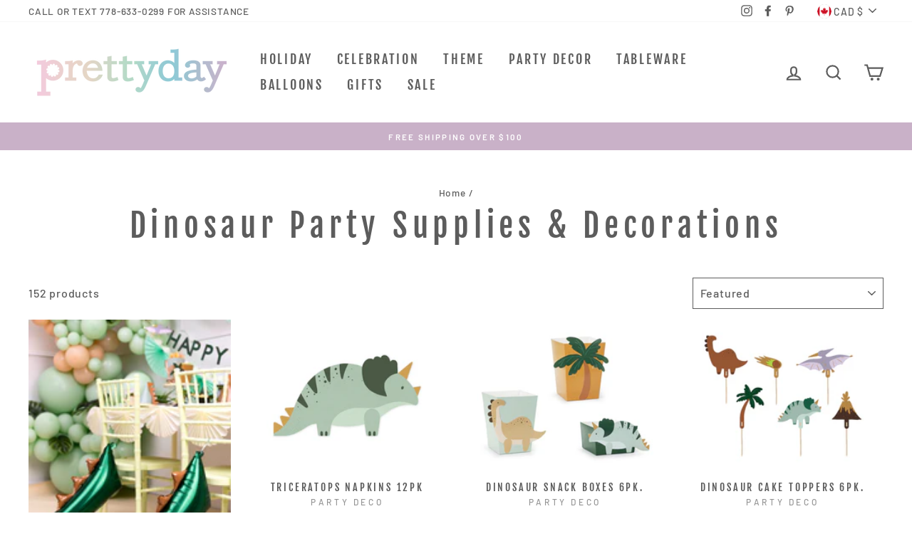

--- FILE ---
content_type: text/html; charset=utf-8
request_url: https://www.prettyday.com/collections/dinosaur-birthday-party-supplies
body_size: 77290
content:
<!doctype html>
<html class="no-js" lang="ShopLocaleDrop">
<head>
<!-- "snippets/booster-seo.liquid" was not rendered, the associated app was uninstalled -->
<meta name="facebook-domain-verification" content="38gn87m3u1og6physeh3pvjru2peo3" />
<meta name="google-site-verification" content="2rypkx1UV5ERUMcidQDHeWNdreYjfwzO-E5olZalghw" />
  <meta charset="utf-8">
  <meta http-equiv="X-UA-Compatible" content="IE=edge,chrome=1">
  <meta name="viewport" content="width=device-width,initial-scale=1">
  <meta name="theme-color" content="#8ec9d6">
  <link rel="canonical" href="https://www.prettyday.com/collections/dinosaur-birthday-party-supplies">
  <meta name="format-detection" content="telephone=no">
  <meta name="msvalidate.01" content="20BB833636A822C6A8045E2669E0F701" />
<!-- Google Tag Manager -->
<script>(function(w,d,s,l,i){w[l]=w[l]||[];w[l].push({'gtm.start':
new Date().getTime(),event:'gtm.js'});var f=d.getElementsByTagName(s)[0],
j=d.createElement(s),dl=l!='dataLayer'?'&l='+l:'';j.async=true;j.src=
'https://www.googletagmanager.com/gtm.js?id='+i+dl;f.parentNode.insertBefore(j,f);
})(window,document,'script','dataLayer','GTM-TTK38W6');</script>
<!-- End Google Tag Manager --><link rel="shortcut icon" href="//www.prettyday.com/cdn/shop/files/Prettyday-NEW_Submark_-_Gradient_32x32.png?v=1653519044" type="image/png" />
  
<meta property="og:site_name" content="Pretty Day">
  <meta property="og:url" content="https://www.prettyday.com/collections/dinosaur-birthday-party-supplies">
  <meta property="og:title" content="Dinosaur Party Supplies And Decorations | Pretty Day">
  <meta property="og:type" content="website">
  <meta property="og:description" content="Dinosaur Birthday Party is full of fun and adventure as you decorate with our Dinosaur decor. We have everything from cute dinosaurs to the big guys, T-Rex, velociraptor&#39;s, triceratops and more. Free shipping for orders over $100."><meta property="og:image" content="http://www.prettyday.com/cdn/shop/collections/dinosour_party_1200x630.webp?v=1749749357">
  <meta property="og:image:secure_url" content="https://www.prettyday.com/cdn/shop/collections/dinosour_party_1200x630.webp?v=1749749357">
  <meta name="twitter:site" content="@">
  <meta name="twitter:card" content="summary_large_image">
  <meta name="twitter:title" content="Dinosaur Party Supplies And Decorations | Pretty Day">
  <meta name="twitter:description" content="Dinosaur Birthday Party is full of fun and adventure as you decorate with our Dinosaur decor. We have everything from cute dinosaurs to the big guys, T-Rex, velociraptor&#39;s, triceratops and more. Free shipping for orders over $100.">


  <style data-shopify>
  @font-face {
  font-family: "Fjalla One";
  font-weight: 400;
  font-style: normal;
  src: url("//www.prettyday.com/cdn/fonts/fjalla_one/fjallaone_n4.262edaf1abaf5ed669f7ecd26fc3e24707a0ad85.woff2") format("woff2"),
       url("//www.prettyday.com/cdn/fonts/fjalla_one/fjallaone_n4.f67f40342efd2b34cae019d50b4b5c4da6fc5da7.woff") format("woff");
}

  @font-face {
  font-family: Barlow;
  font-weight: 500;
  font-style: normal;
  src: url("//www.prettyday.com/cdn/fonts/barlow/barlow_n5.a193a1990790eba0cc5cca569d23799830e90f07.woff2") format("woff2"),
       url("//www.prettyday.com/cdn/fonts/barlow/barlow_n5.ae31c82169b1dc0715609b8cc6a610b917808358.woff") format("woff");
}


  @font-face {
  font-family: Barlow;
  font-weight: 600;
  font-style: normal;
  src: url("//www.prettyday.com/cdn/fonts/barlow/barlow_n6.329f582a81f63f125e63c20a5a80ae9477df68e1.woff2") format("woff2"),
       url("//www.prettyday.com/cdn/fonts/barlow/barlow_n6.0163402e36247bcb8b02716880d0b39568412e9e.woff") format("woff");
}

  @font-face {
  font-family: Barlow;
  font-weight: 500;
  font-style: italic;
  src: url("//www.prettyday.com/cdn/fonts/barlow/barlow_i5.714d58286997b65cd479af615cfa9bb0a117a573.woff2") format("woff2"),
       url("//www.prettyday.com/cdn/fonts/barlow/barlow_i5.0120f77e6447d3b5df4bbec8ad8c2d029d87fb21.woff") format("woff");
}

  @font-face {
  font-family: Barlow;
  font-weight: 600;
  font-style: italic;
  src: url("//www.prettyday.com/cdn/fonts/barlow/barlow_i6.5a22bd20fb27bad4d7674cc6e666fb9c77d813bb.woff2") format("woff2"),
       url("//www.prettyday.com/cdn/fonts/barlow/barlow_i6.1c8787fcb59f3add01a87f21b38c7ef797e3b3a1.woff") format("woff");
}

</style>

  <link href="//www.prettyday.com/cdn/shop/t/18/assets/theme.scss.css?v=26916252144804245301759503265" rel="stylesheet" type="text/css" media="all" />

  <style data-shopify>
    .collection-item__title {
      font-size: 18.4px;
    }

    @media screen and (min-width: 769px) {
      .collection-item__title {
        font-size: 23px;
      }
    }
  </style>

  <script>
    document.documentElement.className = document.documentElement.className.replace('no-js', 'js');

    window.theme = window.theme || {};
    theme.strings = {
      addToCart: "Add to cart",
      soldOut: "Sold Out",
      unavailable: "Unavailable",
      stockLabel: "Only [count] items in stock!",
      willNotShipUntil: "Will not ship until [date]",
      willBeInStockAfter: "Will be in stock after [date]",
      waitingForStock: "Inventory on the way",
      savePrice: "Save [saved_amount]",
      cartEmpty: "Your cart is currently empty.",
      cartTermsConfirmation: "You must agree with the terms and conditions of sales to check out"
    };
    theme.settings = {
      dynamicVariantsEnable: true,
      dynamicVariantType: "button",
      cartType: "drawer",
      moneyFormat: "${{amount}}",
      saveType: "dollar",
      recentlyViewedEnabled: false,
      predictiveSearch: true,
      predictiveSearchType: "product,article,page",
      inventoryThreshold: 10,
      quickView: false,
      themeName: 'Impulse',
      themeVersion: "3.0.2"
    };
  </script>

  <script type='text/javascript' src='https://paperandparties.com/apps/wlm/js/wlm-1.1.js'></script>


 
 









<style type="text/css">.wlm-message-pnf{text-align:center;}#wlm-pwd-form {padding: 30px 0;text-align: center}#wlm-wrapper,.wlm-form-holder {display: inline-block}#wlm-pwd-error {display: none;color: #fb8077;text-align: left}#wlm-pwd-error.wlm-error {border: 1px solid #fb8077}#wlm-pwd-form-button {display: inline-block!important;height: auto!important;padding: 8px 15px!important;background: #777;border-radius: 3px!important;color: #fff!important;text-decoration: none!important;vertical-align: top}.wlm-instantclick-fix,.wlm-item-selector {position: absolute;z-index: -999;display: none;height: 0;width: 0;font-size: 0;line-height: 0}</style>






        
      <script type='text/javascript'>
      
        wlm.navigateByLocation();
      
      wlm.jq(document).ready(function(){
        wlm.removeLinks();
      });
    </script>
    
    
<script>window.performance && window.performance.mark && window.performance.mark('shopify.content_for_header.start');</script><meta name="google-site-verification" content="6UV2tS1AiJxFfHHkIzxDpa9R3FPlwqBcgA05Hvd3Y0M">
<meta name="google-site-verification" content="G827qDs3mxBLnE9VmkYou_MEc8VL235YG3J4R4UDNlI">
<meta name="google-site-verification" content="2rypkx1UV5ERUMcidQDHeWNdreYjfwzO-E5olZalghw">
<meta name="facebook-domain-verification" content="yh0nst3ah9n6qc2vj7jdgnfxk2no2p">
<meta id="shopify-digital-wallet" name="shopify-digital-wallet" content="/6596689983/digital_wallets/dialog">
<meta name="shopify-checkout-api-token" content="c451440f1f87a932e5aafac5cb38898a">
<meta id="in-context-paypal-metadata" data-shop-id="6596689983" data-venmo-supported="false" data-environment="production" data-locale="en_US" data-paypal-v4="true" data-currency="CAD">
<link rel="alternate" type="application/atom+xml" title="Feed" href="/collections/dinosaur-birthday-party-supplies.atom" />
<link rel="next" href="/collections/dinosaur-birthday-party-supplies?page=2">
<link rel="alternate" type="application/json+oembed" href="https://www.prettyday.com/collections/dinosaur-birthday-party-supplies.oembed">
<script async="async" src="/checkouts/internal/preloads.js?locale=en-CA"></script>
<link rel="preconnect" href="https://shop.app" crossorigin="anonymous">
<script async="async" src="https://shop.app/checkouts/internal/preloads.js?locale=en-CA&shop_id=6596689983" crossorigin="anonymous"></script>
<script id="apple-pay-shop-capabilities" type="application/json">{"shopId":6596689983,"countryCode":"CA","currencyCode":"CAD","merchantCapabilities":["supports3DS"],"merchantId":"gid:\/\/shopify\/Shop\/6596689983","merchantName":"Pretty Day","requiredBillingContactFields":["postalAddress","email","phone"],"requiredShippingContactFields":["postalAddress","email","phone"],"shippingType":"shipping","supportedNetworks":["visa","masterCard","amex","discover","interac","jcb"],"total":{"type":"pending","label":"Pretty Day","amount":"1.00"},"shopifyPaymentsEnabled":true,"supportsSubscriptions":true}</script>
<script id="shopify-features" type="application/json">{"accessToken":"c451440f1f87a932e5aafac5cb38898a","betas":["rich-media-storefront-analytics"],"domain":"www.prettyday.com","predictiveSearch":true,"shopId":6596689983,"locale":"en"}</script>
<script>var Shopify = Shopify || {};
Shopify.shop = "paper-parties-boutique.myshopify.com";
Shopify.locale = "en";
Shopify.currency = {"active":"CAD","rate":"1.0"};
Shopify.country = "CA";
Shopify.theme = {"name":"Copy of Impulse 6\/26\/2025","id":150390309097,"schema_name":"Impulse","schema_version":"3.0.3","theme_store_id":857,"role":"main"};
Shopify.theme.handle = "null";
Shopify.theme.style = {"id":null,"handle":null};
Shopify.cdnHost = "www.prettyday.com/cdn";
Shopify.routes = Shopify.routes || {};
Shopify.routes.root = "/";</script>
<script type="module">!function(o){(o.Shopify=o.Shopify||{}).modules=!0}(window);</script>
<script>!function(o){function n(){var o=[];function n(){o.push(Array.prototype.slice.apply(arguments))}return n.q=o,n}var t=o.Shopify=o.Shopify||{};t.loadFeatures=n(),t.autoloadFeatures=n()}(window);</script>
<script>
  window.ShopifyPay = window.ShopifyPay || {};
  window.ShopifyPay.apiHost = "shop.app\/pay";
  window.ShopifyPay.redirectState = null;
</script>
<script id="shop-js-analytics" type="application/json">{"pageType":"collection"}</script>
<script defer="defer" async type="module" src="//www.prettyday.com/cdn/shopifycloud/shop-js/modules/v2/client.init-shop-cart-sync_BT-GjEfc.en.esm.js"></script>
<script defer="defer" async type="module" src="//www.prettyday.com/cdn/shopifycloud/shop-js/modules/v2/chunk.common_D58fp_Oc.esm.js"></script>
<script defer="defer" async type="module" src="//www.prettyday.com/cdn/shopifycloud/shop-js/modules/v2/chunk.modal_xMitdFEc.esm.js"></script>
<script type="module">
  await import("//www.prettyday.com/cdn/shopifycloud/shop-js/modules/v2/client.init-shop-cart-sync_BT-GjEfc.en.esm.js");
await import("//www.prettyday.com/cdn/shopifycloud/shop-js/modules/v2/chunk.common_D58fp_Oc.esm.js");
await import("//www.prettyday.com/cdn/shopifycloud/shop-js/modules/v2/chunk.modal_xMitdFEc.esm.js");

  window.Shopify.SignInWithShop?.initShopCartSync?.({"fedCMEnabled":true,"windoidEnabled":true});

</script>
<script>
  window.Shopify = window.Shopify || {};
  if (!window.Shopify.featureAssets) window.Shopify.featureAssets = {};
  window.Shopify.featureAssets['shop-js'] = {"shop-cart-sync":["modules/v2/client.shop-cart-sync_DZOKe7Ll.en.esm.js","modules/v2/chunk.common_D58fp_Oc.esm.js","modules/v2/chunk.modal_xMitdFEc.esm.js"],"init-fed-cm":["modules/v2/client.init-fed-cm_B6oLuCjv.en.esm.js","modules/v2/chunk.common_D58fp_Oc.esm.js","modules/v2/chunk.modal_xMitdFEc.esm.js"],"shop-cash-offers":["modules/v2/client.shop-cash-offers_D2sdYoxE.en.esm.js","modules/v2/chunk.common_D58fp_Oc.esm.js","modules/v2/chunk.modal_xMitdFEc.esm.js"],"shop-login-button":["modules/v2/client.shop-login-button_QeVjl5Y3.en.esm.js","modules/v2/chunk.common_D58fp_Oc.esm.js","modules/v2/chunk.modal_xMitdFEc.esm.js"],"pay-button":["modules/v2/client.pay-button_DXTOsIq6.en.esm.js","modules/v2/chunk.common_D58fp_Oc.esm.js","modules/v2/chunk.modal_xMitdFEc.esm.js"],"shop-button":["modules/v2/client.shop-button_DQZHx9pm.en.esm.js","modules/v2/chunk.common_D58fp_Oc.esm.js","modules/v2/chunk.modal_xMitdFEc.esm.js"],"avatar":["modules/v2/client.avatar_BTnouDA3.en.esm.js"],"init-windoid":["modules/v2/client.init-windoid_CR1B-cfM.en.esm.js","modules/v2/chunk.common_D58fp_Oc.esm.js","modules/v2/chunk.modal_xMitdFEc.esm.js"],"init-shop-for-new-customer-accounts":["modules/v2/client.init-shop-for-new-customer-accounts_C_vY_xzh.en.esm.js","modules/v2/client.shop-login-button_QeVjl5Y3.en.esm.js","modules/v2/chunk.common_D58fp_Oc.esm.js","modules/v2/chunk.modal_xMitdFEc.esm.js"],"init-shop-email-lookup-coordinator":["modules/v2/client.init-shop-email-lookup-coordinator_BI7n9ZSv.en.esm.js","modules/v2/chunk.common_D58fp_Oc.esm.js","modules/v2/chunk.modal_xMitdFEc.esm.js"],"init-shop-cart-sync":["modules/v2/client.init-shop-cart-sync_BT-GjEfc.en.esm.js","modules/v2/chunk.common_D58fp_Oc.esm.js","modules/v2/chunk.modal_xMitdFEc.esm.js"],"shop-toast-manager":["modules/v2/client.shop-toast-manager_DiYdP3xc.en.esm.js","modules/v2/chunk.common_D58fp_Oc.esm.js","modules/v2/chunk.modal_xMitdFEc.esm.js"],"init-customer-accounts":["modules/v2/client.init-customer-accounts_D9ZNqS-Q.en.esm.js","modules/v2/client.shop-login-button_QeVjl5Y3.en.esm.js","modules/v2/chunk.common_D58fp_Oc.esm.js","modules/v2/chunk.modal_xMitdFEc.esm.js"],"init-customer-accounts-sign-up":["modules/v2/client.init-customer-accounts-sign-up_iGw4briv.en.esm.js","modules/v2/client.shop-login-button_QeVjl5Y3.en.esm.js","modules/v2/chunk.common_D58fp_Oc.esm.js","modules/v2/chunk.modal_xMitdFEc.esm.js"],"shop-follow-button":["modules/v2/client.shop-follow-button_CqMgW2wH.en.esm.js","modules/v2/chunk.common_D58fp_Oc.esm.js","modules/v2/chunk.modal_xMitdFEc.esm.js"],"checkout-modal":["modules/v2/client.checkout-modal_xHeaAweL.en.esm.js","modules/v2/chunk.common_D58fp_Oc.esm.js","modules/v2/chunk.modal_xMitdFEc.esm.js"],"shop-login":["modules/v2/client.shop-login_D91U-Q7h.en.esm.js","modules/v2/chunk.common_D58fp_Oc.esm.js","modules/v2/chunk.modal_xMitdFEc.esm.js"],"lead-capture":["modules/v2/client.lead-capture_BJmE1dJe.en.esm.js","modules/v2/chunk.common_D58fp_Oc.esm.js","modules/v2/chunk.modal_xMitdFEc.esm.js"],"payment-terms":["modules/v2/client.payment-terms_Ci9AEqFq.en.esm.js","modules/v2/chunk.common_D58fp_Oc.esm.js","modules/v2/chunk.modal_xMitdFEc.esm.js"]};
</script>
<script>(function() {
  var isLoaded = false;
  function asyncLoad() {
    if (isLoaded) return;
    isLoaded = true;
    var urls = ["\/\/d1liekpayvooaz.cloudfront.net\/apps\/customizery\/customizery.js?shop=paper-parties-boutique.myshopify.com","https:\/\/formbuilder.hulkapps.com\/skeletopapp.js?shop=paper-parties-boutique.myshopify.com","https:\/\/easygdpr.b-cdn.net\/v\/1553540745\/gdpr.min.js?shop=paper-parties-boutique.myshopify.com","https:\/\/cdn.nfcube.com\/instafeed-e2f0c7ce8eb509f95750616e052b04aa.js?shop=paper-parties-boutique.myshopify.com","https:\/\/static.shareasale.com\/json\/shopify\/shareasale-tracking.js?sasmid=148551\u0026ssmtid=19038\u0026shop=paper-parties-boutique.myshopify.com","https:\/\/cdn.shopify.com\/s\/files\/1\/0065\/9668\/9983\/t\/7\/assets\/subscribe-it.js?v=1709943724\u0026shop=paper-parties-boutique.myshopify.com"];
    for (var i = 0; i < urls.length; i++) {
      var s = document.createElement('script');
      s.type = 'text/javascript';
      s.async = true;
      s.src = urls[i];
      var x = document.getElementsByTagName('script')[0];
      x.parentNode.insertBefore(s, x);
    }
  };
  if(window.attachEvent) {
    window.attachEvent('onload', asyncLoad);
  } else {
    window.addEventListener('load', asyncLoad, false);
  }
})();</script>
<script id="__st">var __st={"a":6596689983,"offset":-28800,"reqid":"d52717bc-4fc2-4677-9809-57ab0a7c234c-1769051641","pageurl":"www.prettyday.com\/collections\/dinosaur-birthday-party-supplies","u":"fbc4171ce382","p":"collection","rtyp":"collection","rid":400157737193};</script>
<script>window.ShopifyPaypalV4VisibilityTracking = true;</script>
<script id="captcha-bootstrap">!function(){'use strict';const t='contact',e='account',n='new_comment',o=[[t,t],['blogs',n],['comments',n],[t,'customer']],c=[[e,'customer_login'],[e,'guest_login'],[e,'recover_customer_password'],[e,'create_customer']],r=t=>t.map((([t,e])=>`form[action*='/${t}']:not([data-nocaptcha='true']) input[name='form_type'][value='${e}']`)).join(','),a=t=>()=>t?[...document.querySelectorAll(t)].map((t=>t.form)):[];function s(){const t=[...o],e=r(t);return a(e)}const i='password',u='form_key',d=['recaptcha-v3-token','g-recaptcha-response','h-captcha-response',i],f=()=>{try{return window.sessionStorage}catch{return}},m='__shopify_v',_=t=>t.elements[u];function p(t,e,n=!1){try{const o=window.sessionStorage,c=JSON.parse(o.getItem(e)),{data:r}=function(t){const{data:e,action:n}=t;return t[m]||n?{data:e,action:n}:{data:t,action:n}}(c);for(const[e,n]of Object.entries(r))t.elements[e]&&(t.elements[e].value=n);n&&o.removeItem(e)}catch(o){console.error('form repopulation failed',{error:o})}}const l='form_type',E='cptcha';function T(t){t.dataset[E]=!0}const w=window,h=w.document,L='Shopify',v='ce_forms',y='captcha';let A=!1;((t,e)=>{const n=(g='f06e6c50-85a8-45c8-87d0-21a2b65856fe',I='https://cdn.shopify.com/shopifycloud/storefront-forms-hcaptcha/ce_storefront_forms_captcha_hcaptcha.v1.5.2.iife.js',D={infoText:'Protected by hCaptcha',privacyText:'Privacy',termsText:'Terms'},(t,e,n)=>{const o=w[L][v],c=o.bindForm;if(c)return c(t,g,e,D).then(n);var r;o.q.push([[t,g,e,D],n]),r=I,A||(h.body.append(Object.assign(h.createElement('script'),{id:'captcha-provider',async:!0,src:r})),A=!0)});var g,I,D;w[L]=w[L]||{},w[L][v]=w[L][v]||{},w[L][v].q=[],w[L][y]=w[L][y]||{},w[L][y].protect=function(t,e){n(t,void 0,e),T(t)},Object.freeze(w[L][y]),function(t,e,n,w,h,L){const[v,y,A,g]=function(t,e,n){const i=e?o:[],u=t?c:[],d=[...i,...u],f=r(d),m=r(i),_=r(d.filter((([t,e])=>n.includes(e))));return[a(f),a(m),a(_),s()]}(w,h,L),I=t=>{const e=t.target;return e instanceof HTMLFormElement?e:e&&e.form},D=t=>v().includes(t);t.addEventListener('submit',(t=>{const e=I(t);if(!e)return;const n=D(e)&&!e.dataset.hcaptchaBound&&!e.dataset.recaptchaBound,o=_(e),c=g().includes(e)&&(!o||!o.value);(n||c)&&t.preventDefault(),c&&!n&&(function(t){try{if(!f())return;!function(t){const e=f();if(!e)return;const n=_(t);if(!n)return;const o=n.value;o&&e.removeItem(o)}(t);const e=Array.from(Array(32),(()=>Math.random().toString(36)[2])).join('');!function(t,e){_(t)||t.append(Object.assign(document.createElement('input'),{type:'hidden',name:u})),t.elements[u].value=e}(t,e),function(t,e){const n=f();if(!n)return;const o=[...t.querySelectorAll(`input[type='${i}']`)].map((({name:t})=>t)),c=[...d,...o],r={};for(const[a,s]of new FormData(t).entries())c.includes(a)||(r[a]=s);n.setItem(e,JSON.stringify({[m]:1,action:t.action,data:r}))}(t,e)}catch(e){console.error('failed to persist form',e)}}(e),e.submit())}));const S=(t,e)=>{t&&!t.dataset[E]&&(n(t,e.some((e=>e===t))),T(t))};for(const o of['focusin','change'])t.addEventListener(o,(t=>{const e=I(t);D(e)&&S(e,y())}));const B=e.get('form_key'),M=e.get(l),P=B&&M;t.addEventListener('DOMContentLoaded',(()=>{const t=y();if(P)for(const e of t)e.elements[l].value===M&&p(e,B);[...new Set([...A(),...v().filter((t=>'true'===t.dataset.shopifyCaptcha))])].forEach((e=>S(e,t)))}))}(h,new URLSearchParams(w.location.search),n,t,e,['guest_login'])})(!0,!0)}();</script>
<script integrity="sha256-4kQ18oKyAcykRKYeNunJcIwy7WH5gtpwJnB7kiuLZ1E=" data-source-attribution="shopify.loadfeatures" defer="defer" src="//www.prettyday.com/cdn/shopifycloud/storefront/assets/storefront/load_feature-a0a9edcb.js" crossorigin="anonymous"></script>
<script crossorigin="anonymous" defer="defer" src="//www.prettyday.com/cdn/shopifycloud/storefront/assets/shopify_pay/storefront-65b4c6d7.js?v=20250812"></script>
<script data-source-attribution="shopify.dynamic_checkout.dynamic.init">var Shopify=Shopify||{};Shopify.PaymentButton=Shopify.PaymentButton||{isStorefrontPortableWallets:!0,init:function(){window.Shopify.PaymentButton.init=function(){};var t=document.createElement("script");t.src="https://www.prettyday.com/cdn/shopifycloud/portable-wallets/latest/portable-wallets.en.js",t.type="module",document.head.appendChild(t)}};
</script>
<script data-source-attribution="shopify.dynamic_checkout.buyer_consent">
  function portableWalletsHideBuyerConsent(e){var t=document.getElementById("shopify-buyer-consent"),n=document.getElementById("shopify-subscription-policy-button");t&&n&&(t.classList.add("hidden"),t.setAttribute("aria-hidden","true"),n.removeEventListener("click",e))}function portableWalletsShowBuyerConsent(e){var t=document.getElementById("shopify-buyer-consent"),n=document.getElementById("shopify-subscription-policy-button");t&&n&&(t.classList.remove("hidden"),t.removeAttribute("aria-hidden"),n.addEventListener("click",e))}window.Shopify?.PaymentButton&&(window.Shopify.PaymentButton.hideBuyerConsent=portableWalletsHideBuyerConsent,window.Shopify.PaymentButton.showBuyerConsent=portableWalletsShowBuyerConsent);
</script>
<script data-source-attribution="shopify.dynamic_checkout.cart.bootstrap">document.addEventListener("DOMContentLoaded",(function(){function t(){return document.querySelector("shopify-accelerated-checkout-cart, shopify-accelerated-checkout")}if(t())Shopify.PaymentButton.init();else{new MutationObserver((function(e,n){t()&&(Shopify.PaymentButton.init(),n.disconnect())})).observe(document.body,{childList:!0,subtree:!0})}}));
</script>
<link id="shopify-accelerated-checkout-styles" rel="stylesheet" media="screen" href="https://www.prettyday.com/cdn/shopifycloud/portable-wallets/latest/accelerated-checkout-backwards-compat.css" crossorigin="anonymous">
<style id="shopify-accelerated-checkout-cart">
        #shopify-buyer-consent {
  margin-top: 1em;
  display: inline-block;
  width: 100%;
}

#shopify-buyer-consent.hidden {
  display: none;
}

#shopify-subscription-policy-button {
  background: none;
  border: none;
  padding: 0;
  text-decoration: underline;
  font-size: inherit;
  cursor: pointer;
}

#shopify-subscription-policy-button::before {
  box-shadow: none;
}

      </style>

<script>window.performance && window.performance.mark && window.performance.mark('shopify.content_for_header.end');</script>

  <script src="//www.prettyday.com/cdn/shop/t/18/assets/vendor-scripts-v6.js" defer="defer"></script>

  
    <link rel="stylesheet" href="//www.prettyday.com/cdn/shop/t/18/assets/currency-flags.css?v=177154473537266533841750962027">
  

  <script src="//www.prettyday.com/cdn/shop/t/18/assets/theme.js?v=34391942692573554741750962027" defer="defer"></script>
<!-- Start of Judge.me Core -->
<link rel="dns-prefetch" href="https://cdn.judge.me/">
<script data-cfasync='false' class='jdgm-settings-script'>window.jdgmSettings={"pagination":5,"disable_web_reviews":false,"badge_no_review_text":"No reviews","badge_n_reviews_text":"{{ n }} review/reviews","hide_badge_preview_if_no_reviews":true,"badge_hide_text":false,"enforce_center_preview_badge":false,"widget_title":"Customer Reviews","widget_open_form_text":"Write a review","widget_close_form_text":"Cancel review","widget_refresh_page_text":"Refresh page","widget_summary_text":"Based on {{ number_of_reviews }} review/reviews","widget_no_review_text":"Be the first to write a review","widget_name_field_text":"Display name","widget_verified_name_field_text":"Verified Name (public)","widget_name_placeholder_text":"Display name","widget_required_field_error_text":"This field is required.","widget_email_field_text":"Email address","widget_verified_email_field_text":"Verified Email (private, can not be edited)","widget_email_placeholder_text":"Your email address","widget_email_field_error_text":"Please enter a valid email address.","widget_rating_field_text":"Rating","widget_review_title_field_text":"Review Title","widget_review_title_placeholder_text":"Give your review a title","widget_review_body_field_text":"Review content","widget_review_body_placeholder_text":"Start writing here...","widget_pictures_field_text":"Picture/Video (optional)","widget_submit_review_text":"Submit Review","widget_submit_verified_review_text":"Submit Verified Review","widget_submit_success_msg_with_auto_publish":"Thank you! Please refresh the page in a few moments to see your review. You can remove or edit your review by logging into \u003ca href='https://judge.me/login' target='_blank' rel='nofollow noopener'\u003eJudge.me\u003c/a\u003e","widget_submit_success_msg_no_auto_publish":"Thank you! Your review will be published as soon as it is approved by the shop admin. You can remove or edit your review by logging into \u003ca href='https://judge.me/login' target='_blank' rel='nofollow noopener'\u003eJudge.me\u003c/a\u003e","widget_show_default_reviews_out_of_total_text":"Showing {{ n_reviews_shown }} out of {{ n_reviews }} reviews.","widget_show_all_link_text":"Show all","widget_show_less_link_text":"Show less","widget_author_said_text":"{{ reviewer_name }} said:","widget_days_text":"{{ n }} days ago","widget_weeks_text":"{{ n }} week/weeks ago","widget_months_text":"{{ n }} month/months ago","widget_years_text":"{{ n }} year/years ago","widget_yesterday_text":"Yesterday","widget_today_text":"Today","widget_replied_text":"\u003e\u003e {{ shop_name }} replied:","widget_read_more_text":"Read more","widget_reviewer_name_as_initial":"","widget_rating_filter_color":"","widget_rating_filter_see_all_text":"See all reviews","widget_sorting_most_recent_text":"Most Recent","widget_sorting_highest_rating_text":"Highest Rating","widget_sorting_lowest_rating_text":"Lowest Rating","widget_sorting_with_pictures_text":"Only Pictures","widget_sorting_most_helpful_text":"Most Helpful","widget_open_question_form_text":"Ask a question","widget_reviews_subtab_text":"Reviews","widget_questions_subtab_text":"Questions","widget_question_label_text":"Question","widget_answer_label_text":"Answer","widget_question_placeholder_text":"Write your question here","widget_submit_question_text":"Submit Question","widget_question_submit_success_text":"Thank you for your question! We will notify you once it gets answered.","verified_badge_text":"Verified","verified_badge_bg_color":"","verified_badge_text_color":"","verified_badge_placement":"left-of-reviewer-name","widget_review_max_height":"","widget_hide_border":false,"widget_social_share":false,"widget_thumb":false,"widget_review_location_show":false,"widget_location_format":"country_iso_code","all_reviews_include_out_of_store_products":true,"all_reviews_out_of_store_text":"(out of store)","all_reviews_pagination":100,"all_reviews_product_name_prefix_text":"about","enable_review_pictures":false,"enable_question_anwser":false,"widget_theme":"","review_date_format":"mm/dd/yyyy","default_sort_method":"most-recent","widget_product_reviews_subtab_text":"Product Reviews","widget_shop_reviews_subtab_text":"Shop Reviews","widget_other_products_reviews_text":"Reviews for other products","widget_store_reviews_subtab_text":"Store reviews","widget_no_store_reviews_text":"This store hasn't received any reviews yet","widget_web_restriction_product_reviews_text":"This product hasn't received any reviews yet","widget_no_items_text":"No items found","widget_show_more_text":"Show more","widget_write_a_store_review_text":"Write a Store Review","widget_other_languages_heading":"Reviews in Other Languages","widget_translate_review_text":"Translate review to {{ language }}","widget_translating_review_text":"Translating...","widget_show_original_translation_text":"Show original ({{ language }})","widget_translate_review_failed_text":"Review couldn't be translated.","widget_translate_review_retry_text":"Retry","widget_translate_review_try_again_later_text":"Try again later","show_product_url_for_grouped_product":false,"widget_sorting_pictures_first_text":"Pictures First","show_pictures_on_all_rev_page_mobile":false,"show_pictures_on_all_rev_page_desktop":false,"floating_tab_hide_mobile_install_preference":false,"floating_tab_button_name":"★ Reviews","floating_tab_title":"Let customers speak for us","floating_tab_button_color":"","floating_tab_button_background_color":"","floating_tab_url":"","floating_tab_url_enabled":false,"floating_tab_tab_style":"text","all_reviews_text_badge_text":"Customers rate us {{ shop.metafields.judgeme.all_reviews_rating | round: 1 }}/5 based on {{ shop.metafields.judgeme.all_reviews_count }} reviews.","all_reviews_text_badge_text_branded_style":"{{ shop.metafields.judgeme.all_reviews_rating | round: 1 }} out of 5 stars based on {{ shop.metafields.judgeme.all_reviews_count }} reviews","is_all_reviews_text_badge_a_link":false,"show_stars_for_all_reviews_text_badge":false,"all_reviews_text_badge_url":"","all_reviews_text_style":"text","all_reviews_text_color_style":"judgeme_brand_color","all_reviews_text_color":"#108474","all_reviews_text_show_jm_brand":true,"featured_carousel_show_header":true,"featured_carousel_title":"Let customers speak for us","testimonials_carousel_title":"Customers are saying","videos_carousel_title":"Real customer stories","cards_carousel_title":"Customers are saying","featured_carousel_count_text":"from {{ n }} reviews","featured_carousel_add_link_to_all_reviews_page":false,"featured_carousel_url":"","featured_carousel_show_images":true,"featured_carousel_autoslide_interval":5,"featured_carousel_arrows_on_the_sides":false,"featured_carousel_height":250,"featured_carousel_width":80,"featured_carousel_image_size":0,"featured_carousel_image_height":250,"featured_carousel_arrow_color":"#eeeeee","verified_count_badge_style":"vintage","verified_count_badge_orientation":"horizontal","verified_count_badge_color_style":"judgeme_brand_color","verified_count_badge_color":"#108474","is_verified_count_badge_a_link":false,"verified_count_badge_url":"","verified_count_badge_show_jm_brand":true,"widget_rating_preset_default":5,"widget_first_sub_tab":"product-reviews","widget_show_histogram":true,"widget_histogram_use_custom_color":false,"widget_pagination_use_custom_color":false,"widget_star_use_custom_color":false,"widget_verified_badge_use_custom_color":false,"widget_write_review_use_custom_color":false,"picture_reminder_submit_button":"Upload Pictures","enable_review_videos":false,"mute_video_by_default":false,"widget_sorting_videos_first_text":"Videos First","widget_review_pending_text":"Pending","featured_carousel_items_for_large_screen":3,"social_share_options_order":"Facebook,Twitter","remove_microdata_snippet":false,"disable_json_ld":false,"enable_json_ld_products":false,"preview_badge_show_question_text":false,"preview_badge_no_question_text":"No questions","preview_badge_n_question_text":"{{ number_of_questions }} question/questions","qa_badge_show_icon":false,"qa_badge_position":"same-row","remove_judgeme_branding":false,"widget_add_search_bar":false,"widget_search_bar_placeholder":"Search","widget_sorting_verified_only_text":"Verified only","featured_carousel_theme":"default","featured_carousel_show_rating":true,"featured_carousel_show_title":true,"featured_carousel_show_body":true,"featured_carousel_show_date":false,"featured_carousel_show_reviewer":true,"featured_carousel_show_product":false,"featured_carousel_header_background_color":"#108474","featured_carousel_header_text_color":"#ffffff","featured_carousel_name_product_separator":"reviewed","featured_carousel_full_star_background":"#108474","featured_carousel_empty_star_background":"#dadada","featured_carousel_vertical_theme_background":"#f9fafb","featured_carousel_verified_badge_enable":false,"featured_carousel_verified_badge_color":"#108474","featured_carousel_border_style":"round","featured_carousel_review_line_length_limit":3,"featured_carousel_more_reviews_button_text":"Read more reviews","featured_carousel_view_product_button_text":"View product","all_reviews_page_load_reviews_on":"scroll","all_reviews_page_load_more_text":"Load More Reviews","disable_fb_tab_reviews":false,"enable_ajax_cdn_cache":false,"widget_public_name_text":"displayed publicly like","default_reviewer_name":"John Smith","default_reviewer_name_has_non_latin":true,"widget_reviewer_anonymous":"Anonymous","medals_widget_title":"Judge.me Review Medals","medals_widget_background_color":"#f9fafb","medals_widget_position":"footer_all_pages","medals_widget_border_color":"#f9fafb","medals_widget_verified_text_position":"left","medals_widget_use_monochromatic_version":false,"medals_widget_elements_color":"#108474","show_reviewer_avatar":true,"widget_invalid_yt_video_url_error_text":"Not a YouTube video URL","widget_max_length_field_error_text":"Please enter no more than {0} characters.","widget_show_country_flag":false,"widget_show_collected_via_shop_app":true,"widget_verified_by_shop_badge_style":"light","widget_verified_by_shop_text":"Verified by Shop","widget_show_photo_gallery":false,"widget_load_with_code_splitting":true,"widget_ugc_install_preference":false,"widget_ugc_title":"Made by us, Shared by you","widget_ugc_subtitle":"Tag us to see your picture featured in our page","widget_ugc_arrows_color":"#ffffff","widget_ugc_primary_button_text":"Buy Now","widget_ugc_primary_button_background_color":"#108474","widget_ugc_primary_button_text_color":"#ffffff","widget_ugc_primary_button_border_width":"0","widget_ugc_primary_button_border_style":"none","widget_ugc_primary_button_border_color":"#108474","widget_ugc_primary_button_border_radius":"25","widget_ugc_secondary_button_text":"Load More","widget_ugc_secondary_button_background_color":"#ffffff","widget_ugc_secondary_button_text_color":"#108474","widget_ugc_secondary_button_border_width":"2","widget_ugc_secondary_button_border_style":"solid","widget_ugc_secondary_button_border_color":"#108474","widget_ugc_secondary_button_border_radius":"25","widget_ugc_reviews_button_text":"View Reviews","widget_ugc_reviews_button_background_color":"#ffffff","widget_ugc_reviews_button_text_color":"#108474","widget_ugc_reviews_button_border_width":"2","widget_ugc_reviews_button_border_style":"solid","widget_ugc_reviews_button_border_color":"#108474","widget_ugc_reviews_button_border_radius":"25","widget_ugc_reviews_button_link_to":"judgeme-reviews-page","widget_ugc_show_post_date":true,"widget_ugc_max_width":"800","widget_rating_metafield_value_type":true,"widget_primary_color":"#108474","widget_enable_secondary_color":false,"widget_secondary_color":"#edf5f5","widget_summary_average_rating_text":"{{ average_rating }} out of 5","widget_media_grid_title":"Customer photos \u0026 videos","widget_media_grid_see_more_text":"See more","widget_round_style":false,"widget_show_product_medals":true,"widget_verified_by_judgeme_text":"Verified by Judge.me","widget_show_store_medals":true,"widget_verified_by_judgeme_text_in_store_medals":"Verified by Judge.me","widget_media_field_exceed_quantity_message":"Sorry, we can only accept {{ max_media }} for one review.","widget_media_field_exceed_limit_message":"{{ file_name }} is too large, please select a {{ media_type }} less than {{ size_limit }}MB.","widget_review_submitted_text":"Review Submitted!","widget_question_submitted_text":"Question Submitted!","widget_close_form_text_question":"Cancel","widget_write_your_answer_here_text":"Write your answer here","widget_enabled_branded_link":true,"widget_show_collected_by_judgeme":false,"widget_reviewer_name_color":"","widget_write_review_text_color":"","widget_write_review_bg_color":"","widget_collected_by_judgeme_text":"collected by Judge.me","widget_pagination_type":"standard","widget_load_more_text":"Load More","widget_load_more_color":"#108474","widget_full_review_text":"Full Review","widget_read_more_reviews_text":"Read More Reviews","widget_read_questions_text":"Read Questions","widget_questions_and_answers_text":"Questions \u0026 Answers","widget_verified_by_text":"Verified by","widget_verified_text":"Verified","widget_number_of_reviews_text":"{{ number_of_reviews }} reviews","widget_back_button_text":"Back","widget_next_button_text":"Next","widget_custom_forms_filter_button":"Filters","custom_forms_style":"vertical","widget_show_review_information":false,"how_reviews_are_collected":"How reviews are collected?","widget_show_review_keywords":false,"widget_gdpr_statement":"How we use your data: We'll only contact you about the review you left, and only if necessary. By submitting your review, you agree to Judge.me's \u003ca href='https://judge.me/terms' target='_blank' rel='nofollow noopener'\u003eterms\u003c/a\u003e, \u003ca href='https://judge.me/privacy' target='_blank' rel='nofollow noopener'\u003eprivacy\u003c/a\u003e and \u003ca href='https://judge.me/content-policy' target='_blank' rel='nofollow noopener'\u003econtent\u003c/a\u003e policies.","widget_multilingual_sorting_enabled":false,"widget_translate_review_content_enabled":false,"widget_translate_review_content_method":"manual","popup_widget_review_selection":"automatically_with_pictures","popup_widget_round_border_style":true,"popup_widget_show_title":true,"popup_widget_show_body":true,"popup_widget_show_reviewer":false,"popup_widget_show_product":true,"popup_widget_show_pictures":true,"popup_widget_use_review_picture":true,"popup_widget_show_on_home_page":true,"popup_widget_show_on_product_page":true,"popup_widget_show_on_collection_page":true,"popup_widget_show_on_cart_page":true,"popup_widget_position":"bottom_left","popup_widget_first_review_delay":5,"popup_widget_duration":5,"popup_widget_interval":5,"popup_widget_review_count":5,"popup_widget_hide_on_mobile":true,"review_snippet_widget_round_border_style":true,"review_snippet_widget_card_color":"#FFFFFF","review_snippet_widget_slider_arrows_background_color":"#FFFFFF","review_snippet_widget_slider_arrows_color":"#000000","review_snippet_widget_star_color":"#108474","show_product_variant":false,"all_reviews_product_variant_label_text":"Variant: ","widget_show_verified_branding":false,"widget_ai_summary_title":"Customers say","widget_ai_summary_disclaimer":"AI-powered review summary based on recent customer reviews","widget_show_ai_summary":false,"widget_show_ai_summary_bg":false,"widget_show_review_title_input":true,"redirect_reviewers_invited_via_email":"review_widget","request_store_review_after_product_review":false,"request_review_other_products_in_order":false,"review_form_color_scheme":"default","review_form_corner_style":"square","review_form_star_color":{},"review_form_text_color":"#333333","review_form_background_color":"#ffffff","review_form_field_background_color":"#fafafa","review_form_button_color":{},"review_form_button_text_color":"#ffffff","review_form_modal_overlay_color":"#000000","review_content_screen_title_text":"How would you rate this product?","review_content_introduction_text":"We would love it if you would share a bit about your experience.","store_review_form_title_text":"How would you rate this store?","store_review_form_introduction_text":"We would love it if you would share a bit about your experience.","show_review_guidance_text":true,"one_star_review_guidance_text":"Poor","five_star_review_guidance_text":"Great","customer_information_screen_title_text":"About you","customer_information_introduction_text":"Please tell us more about you.","custom_questions_screen_title_text":"Your experience in more detail","custom_questions_introduction_text":"Here are a few questions to help us understand more about your experience.","review_submitted_screen_title_text":"Thanks for your review!","review_submitted_screen_thank_you_text":"We are processing it and it will appear on the store soon.","review_submitted_screen_email_verification_text":"Please confirm your email by clicking the link we just sent you. This helps us keep reviews authentic.","review_submitted_request_store_review_text":"Would you like to share your experience of shopping with us?","review_submitted_review_other_products_text":"Would you like to review these products?","store_review_screen_title_text":"Would you like to share your experience of shopping with us?","store_review_introduction_text":"We value your feedback and use it to improve. Please share any thoughts or suggestions you have.","reviewer_media_screen_title_picture_text":"Share a picture","reviewer_media_introduction_picture_text":"Upload a photo to support your review.","reviewer_media_screen_title_video_text":"Share a video","reviewer_media_introduction_video_text":"Upload a video to support your review.","reviewer_media_screen_title_picture_or_video_text":"Share a picture or video","reviewer_media_introduction_picture_or_video_text":"Upload a photo or video to support your review.","reviewer_media_youtube_url_text":"Paste your Youtube URL here","advanced_settings_next_step_button_text":"Next","advanced_settings_close_review_button_text":"Close","modal_write_review_flow":false,"write_review_flow_required_text":"Required","write_review_flow_privacy_message_text":"We respect your privacy.","write_review_flow_anonymous_text":"Post review as anonymous","write_review_flow_visibility_text":"This won't be visible to other customers.","write_review_flow_multiple_selection_help_text":"Select as many as you like","write_review_flow_single_selection_help_text":"Select one option","write_review_flow_required_field_error_text":"This field is required","write_review_flow_invalid_email_error_text":"Please enter a valid email address","write_review_flow_max_length_error_text":"Max. {{ max_length }} characters.","write_review_flow_media_upload_text":"\u003cb\u003eClick to upload\u003c/b\u003e or drag and drop","write_review_flow_gdpr_statement":"We'll only contact you about your review if necessary. By submitting your review, you agree to our \u003ca href='https://judge.me/terms' target='_blank' rel='nofollow noopener'\u003eterms and conditions\u003c/a\u003e and \u003ca href='https://judge.me/privacy' target='_blank' rel='nofollow noopener'\u003eprivacy policy\u003c/a\u003e.","rating_only_reviews_enabled":false,"show_negative_reviews_help_screen":false,"new_review_flow_help_screen_rating_threshold":3,"negative_review_resolution_screen_title_text":"Tell us more","negative_review_resolution_text":"Your experience matters to us. If there were issues with your purchase, we're here to help. Feel free to reach out to us, we'd love the opportunity to make things right.","negative_review_resolution_button_text":"Contact us","negative_review_resolution_proceed_with_review_text":"Leave a review","negative_review_resolution_subject":"Issue with purchase from {{ shop_name }}.{{ order_name }}","preview_badge_collection_page_install_status":false,"widget_review_custom_css":"","preview_badge_custom_css":"","preview_badge_stars_count":"5-stars","featured_carousel_custom_css":"","floating_tab_custom_css":"","all_reviews_widget_custom_css":"","medals_widget_custom_css":"","verified_badge_custom_css":"","all_reviews_text_custom_css":"","transparency_badges_collected_via_store_invite":false,"transparency_badges_from_another_provider":false,"transparency_badges_collected_from_store_visitor":false,"transparency_badges_collected_by_verified_review_provider":false,"transparency_badges_earned_reward":false,"transparency_badges_collected_via_store_invite_text":"Review collected via store invitation","transparency_badges_from_another_provider_text":"Review collected from another provider","transparency_badges_collected_from_store_visitor_text":"Review collected from a store visitor","transparency_badges_written_in_google_text":"Review written in Google","transparency_badges_written_in_etsy_text":"Review written in Etsy","transparency_badges_written_in_shop_app_text":"Review written in Shop App","transparency_badges_earned_reward_text":"Review earned a reward for future purchase","product_review_widget_per_page":10,"widget_store_review_label_text":"Review about the store","checkout_comment_extension_title_on_product_page":"Customer Comments","checkout_comment_extension_num_latest_comment_show":5,"checkout_comment_extension_format":"name_and_timestamp","checkout_comment_customer_name":"last_initial","checkout_comment_comment_notification":true,"preview_badge_collection_page_install_preference":true,"preview_badge_home_page_install_preference":false,"preview_badge_product_page_install_preference":true,"review_widget_install_preference":"","review_carousel_install_preference":false,"floating_reviews_tab_install_preference":"none","verified_reviews_count_badge_install_preference":false,"all_reviews_text_install_preference":false,"review_widget_best_location":true,"judgeme_medals_install_preference":false,"review_widget_revamp_enabled":false,"review_widget_qna_enabled":false,"review_widget_header_theme":"minimal","review_widget_widget_title_enabled":true,"review_widget_header_text_size":"medium","review_widget_header_text_weight":"regular","review_widget_average_rating_style":"compact","review_widget_bar_chart_enabled":true,"review_widget_bar_chart_type":"numbers","review_widget_bar_chart_style":"standard","review_widget_expanded_media_gallery_enabled":false,"review_widget_reviews_section_theme":"standard","review_widget_image_style":"thumbnails","review_widget_review_image_ratio":"square","review_widget_stars_size":"medium","review_widget_verified_badge":"standard_text","review_widget_review_title_text_size":"medium","review_widget_review_text_size":"medium","review_widget_review_text_length":"medium","review_widget_number_of_columns_desktop":3,"review_widget_carousel_transition_speed":5,"review_widget_custom_questions_answers_display":"always","review_widget_button_text_color":"#FFFFFF","review_widget_text_color":"#000000","review_widget_lighter_text_color":"#7B7B7B","review_widget_corner_styling":"soft","review_widget_review_word_singular":"review","review_widget_review_word_plural":"reviews","review_widget_voting_label":"Helpful?","review_widget_shop_reply_label":"Reply from {{ shop_name }}:","review_widget_filters_title":"Filters","qna_widget_question_word_singular":"Question","qna_widget_question_word_plural":"Questions","qna_widget_answer_reply_label":"Answer from {{ answerer_name }}:","qna_content_screen_title_text":"Ask a question about this product","qna_widget_question_required_field_error_text":"Please enter your question.","qna_widget_flow_gdpr_statement":"We'll only contact you about your question if necessary. By submitting your question, you agree to our \u003ca href='https://judge.me/terms' target='_blank' rel='nofollow noopener'\u003eterms and conditions\u003c/a\u003e and \u003ca href='https://judge.me/privacy' target='_blank' rel='nofollow noopener'\u003eprivacy policy\u003c/a\u003e.","qna_widget_question_submitted_text":"Thanks for your question!","qna_widget_close_form_text_question":"Close","qna_widget_question_submit_success_text":"We’ll notify you by email when your question is answered.","all_reviews_widget_v2025_enabled":false,"all_reviews_widget_v2025_header_theme":"default","all_reviews_widget_v2025_widget_title_enabled":true,"all_reviews_widget_v2025_header_text_size":"medium","all_reviews_widget_v2025_header_text_weight":"regular","all_reviews_widget_v2025_average_rating_style":"compact","all_reviews_widget_v2025_bar_chart_enabled":true,"all_reviews_widget_v2025_bar_chart_type":"numbers","all_reviews_widget_v2025_bar_chart_style":"standard","all_reviews_widget_v2025_expanded_media_gallery_enabled":false,"all_reviews_widget_v2025_show_store_medals":true,"all_reviews_widget_v2025_show_photo_gallery":true,"all_reviews_widget_v2025_show_review_keywords":false,"all_reviews_widget_v2025_show_ai_summary":false,"all_reviews_widget_v2025_show_ai_summary_bg":false,"all_reviews_widget_v2025_add_search_bar":false,"all_reviews_widget_v2025_default_sort_method":"most-recent","all_reviews_widget_v2025_reviews_per_page":10,"all_reviews_widget_v2025_reviews_section_theme":"default","all_reviews_widget_v2025_image_style":"thumbnails","all_reviews_widget_v2025_review_image_ratio":"square","all_reviews_widget_v2025_stars_size":"medium","all_reviews_widget_v2025_verified_badge":"bold_badge","all_reviews_widget_v2025_review_title_text_size":"medium","all_reviews_widget_v2025_review_text_size":"medium","all_reviews_widget_v2025_review_text_length":"medium","all_reviews_widget_v2025_number_of_columns_desktop":3,"all_reviews_widget_v2025_carousel_transition_speed":5,"all_reviews_widget_v2025_custom_questions_answers_display":"always","all_reviews_widget_v2025_show_product_variant":false,"all_reviews_widget_v2025_show_reviewer_avatar":true,"all_reviews_widget_v2025_reviewer_name_as_initial":"","all_reviews_widget_v2025_review_location_show":false,"all_reviews_widget_v2025_location_format":"","all_reviews_widget_v2025_show_country_flag":false,"all_reviews_widget_v2025_verified_by_shop_badge_style":"light","all_reviews_widget_v2025_social_share":false,"all_reviews_widget_v2025_social_share_options_order":"Facebook,Twitter,LinkedIn,Pinterest","all_reviews_widget_v2025_pagination_type":"standard","all_reviews_widget_v2025_button_text_color":"#FFFFFF","all_reviews_widget_v2025_text_color":"#000000","all_reviews_widget_v2025_lighter_text_color":"#7B7B7B","all_reviews_widget_v2025_corner_styling":"soft","all_reviews_widget_v2025_title":"Customer reviews","all_reviews_widget_v2025_ai_summary_title":"Customers say about this store","all_reviews_widget_v2025_no_review_text":"Be the first to write a review","platform":"shopify","branding_url":"https://app.judge.me/reviews/stores/www.prettyday.com","branding_text":"Powered by Judge.me","locale":"en","reply_name":"Pretty Day","widget_version":"2.1","footer":true,"autopublish":true,"review_dates":true,"enable_custom_form":false,"shop_use_review_site":true,"shop_locale":"en","enable_multi_locales_translations":false,"show_review_title_input":true,"review_verification_email_status":"always","can_be_branded":true,"reply_name_text":"Pretty Day"};</script> <style class='jdgm-settings-style'>.jdgm-xx{left:0}.jdgm-prev-badge[data-average-rating='0.00']{display:none !important}.jdgm-author-all-initials{display:none !important}.jdgm-author-last-initial{display:none !important}.jdgm-rev-widg__title{visibility:hidden}.jdgm-rev-widg__summary-text{visibility:hidden}.jdgm-prev-badge__text{visibility:hidden}.jdgm-rev__replier:before{content:'Pretty Day'}.jdgm-rev__prod-link-prefix:before{content:'about'}.jdgm-rev__variant-label:before{content:'Variant: '}.jdgm-rev__out-of-store-text:before{content:'(out of store)'}@media only screen and (min-width: 768px){.jdgm-rev__pics .jdgm-rev_all-rev-page-picture-separator,.jdgm-rev__pics .jdgm-rev__product-picture{display:none}}@media only screen and (max-width: 768px){.jdgm-rev__pics .jdgm-rev_all-rev-page-picture-separator,.jdgm-rev__pics .jdgm-rev__product-picture{display:none}}.jdgm-preview-badge[data-template="index"]{display:none !important}.jdgm-verified-count-badget[data-from-snippet="true"]{display:none !important}.jdgm-carousel-wrapper[data-from-snippet="true"]{display:none !important}.jdgm-all-reviews-text[data-from-snippet="true"]{display:none !important}.jdgm-medals-section[data-from-snippet="true"]{display:none !important}.jdgm-ugc-media-wrapper[data-from-snippet="true"]{display:none !important}.jdgm-rev__transparency-badge[data-badge-type="review_collected_via_store_invitation"]{display:none !important}.jdgm-rev__transparency-badge[data-badge-type="review_collected_from_another_provider"]{display:none !important}.jdgm-rev__transparency-badge[data-badge-type="review_collected_from_store_visitor"]{display:none !important}.jdgm-rev__transparency-badge[data-badge-type="review_written_in_etsy"]{display:none !important}.jdgm-rev__transparency-badge[data-badge-type="review_written_in_google_business"]{display:none !important}.jdgm-rev__transparency-badge[data-badge-type="review_written_in_shop_app"]{display:none !important}.jdgm-rev__transparency-badge[data-badge-type="review_earned_for_future_purchase"]{display:none !important}
</style> <style class='jdgm-settings-style'></style>

  
  
  
  <style class='jdgm-miracle-styles'>
  @-webkit-keyframes jdgm-spin{0%{-webkit-transform:rotate(0deg);-ms-transform:rotate(0deg);transform:rotate(0deg)}100%{-webkit-transform:rotate(359deg);-ms-transform:rotate(359deg);transform:rotate(359deg)}}@keyframes jdgm-spin{0%{-webkit-transform:rotate(0deg);-ms-transform:rotate(0deg);transform:rotate(0deg)}100%{-webkit-transform:rotate(359deg);-ms-transform:rotate(359deg);transform:rotate(359deg)}}@font-face{font-family:'JudgemeStar';src:url("[data-uri]") format("woff");font-weight:normal;font-style:normal}.jdgm-star{font-family:'JudgemeStar';display:inline !important;text-decoration:none !important;padding:0 4px 0 0 !important;margin:0 !important;font-weight:bold;opacity:1;-webkit-font-smoothing:antialiased;-moz-osx-font-smoothing:grayscale}.jdgm-star:hover{opacity:1}.jdgm-star:last-of-type{padding:0 !important}.jdgm-star.jdgm--on:before{content:"\e000"}.jdgm-star.jdgm--off:before{content:"\e001"}.jdgm-star.jdgm--half:before{content:"\e002"}.jdgm-widget *{margin:0;line-height:1.4;-webkit-box-sizing:border-box;-moz-box-sizing:border-box;box-sizing:border-box;-webkit-overflow-scrolling:touch}.jdgm-hidden{display:none !important;visibility:hidden !important}.jdgm-temp-hidden{display:none}.jdgm-spinner{width:40px;height:40px;margin:auto;border-radius:50%;border-top:2px solid #eee;border-right:2px solid #eee;border-bottom:2px solid #eee;border-left:2px solid #ccc;-webkit-animation:jdgm-spin 0.8s infinite linear;animation:jdgm-spin 0.8s infinite linear}.jdgm-prev-badge{display:block !important}

</style>


  
  
   


<script data-cfasync='false' class='jdgm-script'>
!function(e){window.jdgm=window.jdgm||{},jdgm.CDN_HOST="https://cdn.judge.me/",
jdgm.docReady=function(d){(e.attachEvent?"complete"===e.readyState:"loading"!==e.readyState)?
setTimeout(d,0):e.addEventListener("DOMContentLoaded",d)},jdgm.loadCSS=function(d,t,o,s){
!o&&jdgm.loadCSS.requestedUrls.indexOf(d)>=0||(jdgm.loadCSS.requestedUrls.push(d),
(s=e.createElement("link")).rel="stylesheet",s.class="jdgm-stylesheet",s.media="nope!",
s.href=d,s.onload=function(){this.media="all",t&&setTimeout(t)},e.body.appendChild(s))},
jdgm.loadCSS.requestedUrls=[],jdgm.loadJS=function(e,d){var t=new XMLHttpRequest;
t.onreadystatechange=function(){4===t.readyState&&(Function(t.response)(),d&&d(t.response))},
t.open("GET",e),t.send()},jdgm.docReady((function(){(window.jdgmLoadCSS||e.querySelectorAll(
".jdgm-widget, .jdgm-all-reviews-page").length>0)&&(jdgmSettings.widget_load_with_code_splitting?
parseFloat(jdgmSettings.widget_version)>=3?jdgm.loadCSS(jdgm.CDN_HOST+"widget_v3/base.css"):
jdgm.loadCSS(jdgm.CDN_HOST+"widget/base.css"):jdgm.loadCSS(jdgm.CDN_HOST+"shopify_v2.css"),
jdgm.loadJS(jdgm.CDN_HOST+"loader.js"))}))}(document);
</script>

<noscript><link rel="stylesheet" type="text/css" media="all" href="https://cdn.judge.me/shopify_v2.css"></noscript>
<!-- End of Judge.me Core -->



    <!-- Upsell & Cross Sell - Selleasy by Logbase - Starts -->
      <script src='https://upsell-app.logbase.io/lb-upsell.js?shop=paper-parties-boutique.myshopify.com' defer></script>
    <!-- Upsell & Cross Sell - Selleasy by Logbase - Ends -->

<script>(() => {const installerKey = 'docapp-free-gift-auto-install'; const urlParams = new URLSearchParams(window.location.search); if (urlParams.get(installerKey)) {window.sessionStorage.setItem(installerKey, JSON.stringify({integrationId: urlParams.get('docapp-integration-id'), divClass: urlParams.get('docapp-install-class'), check: urlParams.get('docapp-check')}));}})();</script>

<script>(() => {const previewKey = 'docapp-free-gift-test'; const urlParams = new URLSearchParams(window.location.search); if (urlParams.get(previewKey)) {window.sessionStorage.setItem(previewKey, JSON.stringify({active: true, integrationId: urlParams.get('docapp-free-gift-inst-test')}));}})();</script>

  <script type="application/ld+json">
      {
        "@context": "https://schema.org/",
        "@type": "Product",
        "name": "Pretty Day",
        "image": "https://www.prettyday.com/cdn/shop/files/Prettyday-NEW_Horizonal_Logo_-_Gradient_290x.png?v=1653516544",
        "description": "Party Supplies & Gifts. Available for local pickup from online orders only. This is not a shoppable storefront.",
        "aggregateRating": {
          "@type": "AggregateRating",
          "ratingValue": "5.0",
          "reviewCount": "7"
        },
        "review": [
  {
          "@type": "Review",
       "reviewBody": "Pretty Day is a great one stop shop! I have ordered decorations and banners for many parties from their online shop. They have everything you need for any kind of theme. If you're local to Maple Ridge, BC, you even have the option to pick up your order which is convenient.",
          "reviewRating": {
            "@type": "Rating",
            "ratingValue": "5",
            "bestRating": "5"
          },
          "author": {
            "@type": "Person",
            "name": "Melissa Gardiner"
          }
        },
  {
          "@type": "Review",
    "reviewBody": "The quality and details is so good! So far to count I’ve used pretty day for birthdays, bachelorettes, engagements, bridal showers and baby showers.  My go to! Loves it.",
          "reviewRating": {
            "@type": "Rating",
            "ratingValue": "5",
            "bestRating": "5"
          },
          "author": {
            "@type": "Person",
            "name": "Jade Kovacs"
          }
        },
  {
          "@type": "Review",
    "reviewBody": "Beautifully curated items-  Exceptional customer service.",
          "reviewRating": {
            "@type": "Rating",
            "ratingValue": "5",
            "bestRating": "5"
          },
          "author": {
            "@type": "Person",
            "name": "Jelena Cosovic"
          }
        },
        {
          "@type": "Review",
       "reviewBody": "Quite honestly one of the best party shops and they make it a breeze to order!",
          "reviewRating": {
            "@type": "Rating",
            "ratingValue": "5",
            "bestRating": "5"
          },
          "author": {
            "@type": "Person",
            "name": "Nitya Iyer"
          }
        },
        {
          "@type": "Review",
       "reviewBody": "",
          "reviewRating": {
            "@type": "Rating",
            "ratingValue": "5",
            "bestRating": "5"
          },
          "author": {
            "@type": "Person",
            "name": "Lovely C."
          }
        },
        {
          "@type": "Review",
    "reviewBody": "",
          "reviewRating": {
            "@type": "Rating",
            "ratingValue": "5",
            "bestRating": "5"
          },
          "author": {
            "@type": "Person",
            "name": "Amanda Wolff"
          }
        }
      ]}
    </script>

  <!-- function that removes ?page=1 -->
  <script>
    document.addEventListener('DOMContentLoaded', function() {
      if (window.location.search.includes('?page=1')) {
        var newUrl = window.location.href.replace('?page=1', '');
        window.location.href = newUrl;
      }
    });
  </script>

  
<link href="https://monorail-edge.shopifysvc.com" rel="dns-prefetch">
<script>(function(){if ("sendBeacon" in navigator && "performance" in window) {try {var session_token_from_headers = performance.getEntriesByType('navigation')[0].serverTiming.find(x => x.name == '_s').description;} catch {var session_token_from_headers = undefined;}var session_cookie_matches = document.cookie.match(/_shopify_s=([^;]*)/);var session_token_from_cookie = session_cookie_matches && session_cookie_matches.length === 2 ? session_cookie_matches[1] : "";var session_token = session_token_from_headers || session_token_from_cookie || "";function handle_abandonment_event(e) {var entries = performance.getEntries().filter(function(entry) {return /monorail-edge.shopifysvc.com/.test(entry.name);});if (!window.abandonment_tracked && entries.length === 0) {window.abandonment_tracked = true;var currentMs = Date.now();var navigation_start = performance.timing.navigationStart;var payload = {shop_id: 6596689983,url: window.location.href,navigation_start,duration: currentMs - navigation_start,session_token,page_type: "collection"};window.navigator.sendBeacon("https://monorail-edge.shopifysvc.com/v1/produce", JSON.stringify({schema_id: "online_store_buyer_site_abandonment/1.1",payload: payload,metadata: {event_created_at_ms: currentMs,event_sent_at_ms: currentMs}}));}}window.addEventListener('pagehide', handle_abandonment_event);}}());</script>
<script id="web-pixels-manager-setup">(function e(e,d,r,n,o){if(void 0===o&&(o={}),!Boolean(null===(a=null===(i=window.Shopify)||void 0===i?void 0:i.analytics)||void 0===a?void 0:a.replayQueue)){var i,a;window.Shopify=window.Shopify||{};var t=window.Shopify;t.analytics=t.analytics||{};var s=t.analytics;s.replayQueue=[],s.publish=function(e,d,r){return s.replayQueue.push([e,d,r]),!0};try{self.performance.mark("wpm:start")}catch(e){}var l=function(){var e={modern:/Edge?\/(1{2}[4-9]|1[2-9]\d|[2-9]\d{2}|\d{4,})\.\d+(\.\d+|)|Firefox\/(1{2}[4-9]|1[2-9]\d|[2-9]\d{2}|\d{4,})\.\d+(\.\d+|)|Chrom(ium|e)\/(9{2}|\d{3,})\.\d+(\.\d+|)|(Maci|X1{2}).+ Version\/(15\.\d+|(1[6-9]|[2-9]\d|\d{3,})\.\d+)([,.]\d+|)( \(\w+\)|)( Mobile\/\w+|) Safari\/|Chrome.+OPR\/(9{2}|\d{3,})\.\d+\.\d+|(CPU[ +]OS|iPhone[ +]OS|CPU[ +]iPhone|CPU IPhone OS|CPU iPad OS)[ +]+(15[._]\d+|(1[6-9]|[2-9]\d|\d{3,})[._]\d+)([._]\d+|)|Android:?[ /-](13[3-9]|1[4-9]\d|[2-9]\d{2}|\d{4,})(\.\d+|)(\.\d+|)|Android.+Firefox\/(13[5-9]|1[4-9]\d|[2-9]\d{2}|\d{4,})\.\d+(\.\d+|)|Android.+Chrom(ium|e)\/(13[3-9]|1[4-9]\d|[2-9]\d{2}|\d{4,})\.\d+(\.\d+|)|SamsungBrowser\/([2-9]\d|\d{3,})\.\d+/,legacy:/Edge?\/(1[6-9]|[2-9]\d|\d{3,})\.\d+(\.\d+|)|Firefox\/(5[4-9]|[6-9]\d|\d{3,})\.\d+(\.\d+|)|Chrom(ium|e)\/(5[1-9]|[6-9]\d|\d{3,})\.\d+(\.\d+|)([\d.]+$|.*Safari\/(?![\d.]+ Edge\/[\d.]+$))|(Maci|X1{2}).+ Version\/(10\.\d+|(1[1-9]|[2-9]\d|\d{3,})\.\d+)([,.]\d+|)( \(\w+\)|)( Mobile\/\w+|) Safari\/|Chrome.+OPR\/(3[89]|[4-9]\d|\d{3,})\.\d+\.\d+|(CPU[ +]OS|iPhone[ +]OS|CPU[ +]iPhone|CPU IPhone OS|CPU iPad OS)[ +]+(10[._]\d+|(1[1-9]|[2-9]\d|\d{3,})[._]\d+)([._]\d+|)|Android:?[ /-](13[3-9]|1[4-9]\d|[2-9]\d{2}|\d{4,})(\.\d+|)(\.\d+|)|Mobile Safari.+OPR\/([89]\d|\d{3,})\.\d+\.\d+|Android.+Firefox\/(13[5-9]|1[4-9]\d|[2-9]\d{2}|\d{4,})\.\d+(\.\d+|)|Android.+Chrom(ium|e)\/(13[3-9]|1[4-9]\d|[2-9]\d{2}|\d{4,})\.\d+(\.\d+|)|Android.+(UC? ?Browser|UCWEB|U3)[ /]?(15\.([5-9]|\d{2,})|(1[6-9]|[2-9]\d|\d{3,})\.\d+)\.\d+|SamsungBrowser\/(5\.\d+|([6-9]|\d{2,})\.\d+)|Android.+MQ{2}Browser\/(14(\.(9|\d{2,})|)|(1[5-9]|[2-9]\d|\d{3,})(\.\d+|))(\.\d+|)|K[Aa][Ii]OS\/(3\.\d+|([4-9]|\d{2,})\.\d+)(\.\d+|)/},d=e.modern,r=e.legacy,n=navigator.userAgent;return n.match(d)?"modern":n.match(r)?"legacy":"unknown"}(),u="modern"===l?"modern":"legacy",c=(null!=n?n:{modern:"",legacy:""})[u],f=function(e){return[e.baseUrl,"/wpm","/b",e.hashVersion,"modern"===e.buildTarget?"m":"l",".js"].join("")}({baseUrl:d,hashVersion:r,buildTarget:u}),m=function(e){var d=e.version,r=e.bundleTarget,n=e.surface,o=e.pageUrl,i=e.monorailEndpoint;return{emit:function(e){var a=e.status,t=e.errorMsg,s=(new Date).getTime(),l=JSON.stringify({metadata:{event_sent_at_ms:s},events:[{schema_id:"web_pixels_manager_load/3.1",payload:{version:d,bundle_target:r,page_url:o,status:a,surface:n,error_msg:t},metadata:{event_created_at_ms:s}}]});if(!i)return console&&console.warn&&console.warn("[Web Pixels Manager] No Monorail endpoint provided, skipping logging."),!1;try{return self.navigator.sendBeacon.bind(self.navigator)(i,l)}catch(e){}var u=new XMLHttpRequest;try{return u.open("POST",i,!0),u.setRequestHeader("Content-Type","text/plain"),u.send(l),!0}catch(e){return console&&console.warn&&console.warn("[Web Pixels Manager] Got an unhandled error while logging to Monorail."),!1}}}}({version:r,bundleTarget:l,surface:e.surface,pageUrl:self.location.href,monorailEndpoint:e.monorailEndpoint});try{o.browserTarget=l,function(e){var d=e.src,r=e.async,n=void 0===r||r,o=e.onload,i=e.onerror,a=e.sri,t=e.scriptDataAttributes,s=void 0===t?{}:t,l=document.createElement("script"),u=document.querySelector("head"),c=document.querySelector("body");if(l.async=n,l.src=d,a&&(l.integrity=a,l.crossOrigin="anonymous"),s)for(var f in s)if(Object.prototype.hasOwnProperty.call(s,f))try{l.dataset[f]=s[f]}catch(e){}if(o&&l.addEventListener("load",o),i&&l.addEventListener("error",i),u)u.appendChild(l);else{if(!c)throw new Error("Did not find a head or body element to append the script");c.appendChild(l)}}({src:f,async:!0,onload:function(){if(!function(){var e,d;return Boolean(null===(d=null===(e=window.Shopify)||void 0===e?void 0:e.analytics)||void 0===d?void 0:d.initialized)}()){var d=window.webPixelsManager.init(e)||void 0;if(d){var r=window.Shopify.analytics;r.replayQueue.forEach((function(e){var r=e[0],n=e[1],o=e[2];d.publishCustomEvent(r,n,o)})),r.replayQueue=[],r.publish=d.publishCustomEvent,r.visitor=d.visitor,r.initialized=!0}}},onerror:function(){return m.emit({status:"failed",errorMsg:"".concat(f," has failed to load")})},sri:function(e){var d=/^sha384-[A-Za-z0-9+/=]+$/;return"string"==typeof e&&d.test(e)}(c)?c:"",scriptDataAttributes:o}),m.emit({status:"loading"})}catch(e){m.emit({status:"failed",errorMsg:(null==e?void 0:e.message)||"Unknown error"})}}})({shopId: 6596689983,storefrontBaseUrl: "https://www.prettyday.com",extensionsBaseUrl: "https://extensions.shopifycdn.com/cdn/shopifycloud/web-pixels-manager",monorailEndpoint: "https://monorail-edge.shopifysvc.com/unstable/produce_batch",surface: "storefront-renderer",enabledBetaFlags: ["2dca8a86"],webPixelsConfigList: [{"id":"1002733801","configuration":"{\"masterTagID\":\"19038\",\"merchantID\":\"148551\",\"appPath\":\"https:\/\/daedalus.shareasale.com\",\"storeID\":\"NaN\",\"xTypeMode\":\"NaN\",\"xTypeValue\":\"NaN\",\"channelDedup\":\"NaN\"}","eventPayloadVersion":"v1","runtimeContext":"STRICT","scriptVersion":"f300cca684872f2df140f714437af558","type":"APP","apiClientId":4929191,"privacyPurposes":["ANALYTICS","MARKETING"],"dataSharingAdjustments":{"protectedCustomerApprovalScopes":["read_customer_personal_data"]}},{"id":"953155817","configuration":"{\"webPixelName\":\"Judge.me\"}","eventPayloadVersion":"v1","runtimeContext":"STRICT","scriptVersion":"34ad157958823915625854214640f0bf","type":"APP","apiClientId":683015,"privacyPurposes":["ANALYTICS"],"dataSharingAdjustments":{"protectedCustomerApprovalScopes":["read_customer_email","read_customer_name","read_customer_personal_data","read_customer_phone"]}},{"id":"841384169","configuration":"{\"tagID\":\"2612774212802\"}","eventPayloadVersion":"v1","runtimeContext":"STRICT","scriptVersion":"18031546ee651571ed29edbe71a3550b","type":"APP","apiClientId":3009811,"privacyPurposes":["ANALYTICS","MARKETING","SALE_OF_DATA"],"dataSharingAdjustments":{"protectedCustomerApprovalScopes":["read_customer_address","read_customer_email","read_customer_name","read_customer_personal_data","read_customer_phone"]}},{"id":"477266153","configuration":"{\"config\":\"{\\\"pixel_id\\\":\\\"G-BG27JPXJ77\\\",\\\"target_country\\\":\\\"CA\\\",\\\"gtag_events\\\":[{\\\"type\\\":\\\"search\\\",\\\"action_label\\\":[\\\"G-BG27JPXJ77\\\",\\\"AW-769464106\\\/eObrCMaH_MgBEKqu9O4C\\\"]},{\\\"type\\\":\\\"begin_checkout\\\",\\\"action_label\\\":[\\\"G-BG27JPXJ77\\\",\\\"AW-769464106\\\/lzgpCPH_-8gBEKqu9O4C\\\"]},{\\\"type\\\":\\\"view_item\\\",\\\"action_label\\\":[\\\"G-BG27JPXJ77\\\",\\\"AW-769464106\\\/S_dUCOv_-8gBEKqu9O4C\\\",\\\"MC-V3ES8LNQRW\\\"]},{\\\"type\\\":\\\"purchase\\\",\\\"action_label\\\":[\\\"G-BG27JPXJ77\\\",\\\"AW-769464106\\\/mfn5COj_-8gBEKqu9O4C\\\",\\\"MC-V3ES8LNQRW\\\"]},{\\\"type\\\":\\\"page_view\\\",\\\"action_label\\\":[\\\"G-BG27JPXJ77\\\",\\\"AW-769464106\\\/pkK0COX_-8gBEKqu9O4C\\\",\\\"MC-V3ES8LNQRW\\\"]},{\\\"type\\\":\\\"add_payment_info\\\",\\\"action_label\\\":[\\\"G-BG27JPXJ77\\\",\\\"AW-769464106\\\/uPJRCMmH_MgBEKqu9O4C\\\"]},{\\\"type\\\":\\\"add_to_cart\\\",\\\"action_label\\\":[\\\"G-BG27JPXJ77\\\",\\\"AW-769464106\\\/TUI2CO7_-8gBEKqu9O4C\\\"]}],\\\"enable_monitoring_mode\\\":false}\"}","eventPayloadVersion":"v1","runtimeContext":"OPEN","scriptVersion":"b2a88bafab3e21179ed38636efcd8a93","type":"APP","apiClientId":1780363,"privacyPurposes":[],"dataSharingAdjustments":{"protectedCustomerApprovalScopes":["read_customer_address","read_customer_email","read_customer_name","read_customer_personal_data","read_customer_phone"]}},{"id":"374604009","configuration":"{\"pixelCode\":\"CAL68FJC77UCEOF0GM10\"}","eventPayloadVersion":"v1","runtimeContext":"STRICT","scriptVersion":"22e92c2ad45662f435e4801458fb78cc","type":"APP","apiClientId":4383523,"privacyPurposes":["ANALYTICS","MARKETING","SALE_OF_DATA"],"dataSharingAdjustments":{"protectedCustomerApprovalScopes":["read_customer_address","read_customer_email","read_customer_name","read_customer_personal_data","read_customer_phone"]}},{"id":"229245161","configuration":"{\"pixel_id\":\"504104480297016\",\"pixel_type\":\"facebook_pixel\",\"metaapp_system_user_token\":\"-\"}","eventPayloadVersion":"v1","runtimeContext":"OPEN","scriptVersion":"ca16bc87fe92b6042fbaa3acc2fbdaa6","type":"APP","apiClientId":2329312,"privacyPurposes":["ANALYTICS","MARKETING","SALE_OF_DATA"],"dataSharingAdjustments":{"protectedCustomerApprovalScopes":["read_customer_address","read_customer_email","read_customer_name","read_customer_personal_data","read_customer_phone"]}},{"id":"57508073","configuration":"{\"accountID\":\"selleasy-metrics-track\"}","eventPayloadVersion":"v1","runtimeContext":"STRICT","scriptVersion":"5aac1f99a8ca74af74cea751ede503d2","type":"APP","apiClientId":5519923,"privacyPurposes":[],"dataSharingAdjustments":{"protectedCustomerApprovalScopes":["read_customer_email","read_customer_name","read_customer_personal_data"]}},{"id":"69894377","eventPayloadVersion":"v1","runtimeContext":"LAX","scriptVersion":"1","type":"CUSTOM","privacyPurposes":["ANALYTICS"],"name":"Google Analytics tag (migrated)"},{"id":"shopify-app-pixel","configuration":"{}","eventPayloadVersion":"v1","runtimeContext":"STRICT","scriptVersion":"0450","apiClientId":"shopify-pixel","type":"APP","privacyPurposes":["ANALYTICS","MARKETING"]},{"id":"shopify-custom-pixel","eventPayloadVersion":"v1","runtimeContext":"LAX","scriptVersion":"0450","apiClientId":"shopify-pixel","type":"CUSTOM","privacyPurposes":["ANALYTICS","MARKETING"]}],isMerchantRequest: false,initData: {"shop":{"name":"Pretty Day","paymentSettings":{"currencyCode":"CAD"},"myshopifyDomain":"paper-parties-boutique.myshopify.com","countryCode":"CA","storefrontUrl":"https:\/\/www.prettyday.com"},"customer":null,"cart":null,"checkout":null,"productVariants":[],"purchasingCompany":null},},"https://www.prettyday.com/cdn","fcfee988w5aeb613cpc8e4bc33m6693e112",{"modern":"","legacy":""},{"shopId":"6596689983","storefrontBaseUrl":"https:\/\/www.prettyday.com","extensionBaseUrl":"https:\/\/extensions.shopifycdn.com\/cdn\/shopifycloud\/web-pixels-manager","surface":"storefront-renderer","enabledBetaFlags":"[\"2dca8a86\"]","isMerchantRequest":"false","hashVersion":"fcfee988w5aeb613cpc8e4bc33m6693e112","publish":"custom","events":"[[\"page_viewed\",{}],[\"collection_viewed\",{\"collection\":{\"id\":\"400157737193\",\"title\":\"Dinosaur Party Supplies \u0026 Decorations\",\"productVariants\":[{\"price\":{\"amount\":7.69,\"currencyCode\":\"CAD\"},\"product\":{\"title\":\"Dinosaur Tail Foil Balloon\",\"vendor\":\"Party Deco\",\"id\":\"9033645457641\",\"untranslatedTitle\":\"Dinosaur Tail Foil Balloon\",\"url\":\"\/products\/dinosaur-tail-foil-balloon\",\"type\":\"Balloon\"},\"id\":\"49042950062313\",\"image\":{\"src\":\"\/\/www.prettyday.com\/cdn\/shop\/files\/big_FB222_03_S.jpg?v=1756497653\"},\"sku\":\"FB222\",\"title\":\"Default Title\",\"untranslatedTitle\":\"Default Title\"},{\"price\":{\"amount\":6.59,\"currencyCode\":\"CAD\"},\"product\":{\"title\":\"Triceratops Napkins 12pk\",\"vendor\":\"Party Deco\",\"id\":\"9033655517417\",\"untranslatedTitle\":\"Triceratops Napkins 12pk\",\"url\":\"\/products\/triceratops-napkins-12pk\",\"type\":\"Paper Napkins\"},\"id\":\"49042974015721\",\"image\":{\"src\":\"\/\/www.prettyday.com\/cdn\/shop\/files\/big_SPK35_01_S.jpg?v=1756498833\"},\"sku\":\"SPK35\",\"title\":\"Default Title\",\"untranslatedTitle\":\"Default Title\"},{\"price\":{\"amount\":8.79,\"currencyCode\":\"CAD\"},\"product\":{\"title\":\"Dinosaur Snack Boxes 6pk.\",\"vendor\":\"Party Deco\",\"id\":\"9033658630377\",\"untranslatedTitle\":\"Dinosaur Snack Boxes 6pk.\",\"url\":\"\/products\/dinosaur-snack-boxes-6pk\",\"type\":\"Party Box\"},\"id\":\"49042988335337\",\"image\":{\"src\":\"\/\/www.prettyday.com\/cdn\/shop\/files\/large_FNS3_01_S.jpg?v=1756499636\"},\"sku\":\"FNS3\",\"title\":\"Default Title\",\"untranslatedTitle\":\"Default Title\"},{\"price\":{\"amount\":6.59,\"currencyCode\":\"CAD\"},\"product\":{\"title\":\"Dinosaur Cake Toppers 6pk.\",\"vendor\":\"Party Deco\",\"id\":\"9033665347817\",\"untranslatedTitle\":\"Dinosaur Cake Toppers 6pk.\",\"url\":\"\/products\/dinosaur-cake-toppers-6pk\",\"type\":\"Cake Topper\"},\"id\":\"49043006816489\",\"image\":{\"src\":\"\/\/www.prettyday.com\/cdn\/shop\/files\/large_KPT71_01_S.jpg?v=1756500494\"},\"sku\":\"KPT71\",\"title\":\"Default Title\",\"untranslatedTitle\":\"Default Title\"},{\"price\":{\"amount\":6.59,\"currencyCode\":\"CAD\"},\"product\":{\"title\":\"Pterodactyl Dinosaur Straws 6pk.\",\"vendor\":\"Party Deco\",\"id\":\"9037133283561\",\"untranslatedTitle\":\"Pterodactyl Dinosaur Straws 6pk.\",\"url\":\"\/products\/pterodactyl-dinosaur-straws-6pk\",\"type\":\"Paper Straws\"},\"id\":\"49060669030633\",\"image\":{\"src\":\"\/\/www.prettyday.com\/cdn\/shop\/files\/large_NSL1_01_S.jpg?v=1756921752\"},\"sku\":\"NSL1\",\"title\":\"Default Title\",\"untranslatedTitle\":\"Default Title\"},{\"price\":{\"amount\":4.39,\"currencyCode\":\"CAD\"},\"product\":{\"title\":\"Dinosaur Paper Cup Sleeves 6pk.\",\"vendor\":\"Party Deco\",\"id\":\"9037134266601\",\"untranslatedTitle\":\"Dinosaur Paper Cup Sleeves 6pk.\",\"url\":\"\/products\/dinosaur-paper-cup-sleeves-9pk\",\"type\":\"Party Supplies\"},\"id\":\"49060710940905\",\"image\":{\"src\":\"\/\/www.prettyday.com\/cdn\/shop\/files\/big_NKP2_04_S.jpg?v=1756922106\"},\"sku\":\"NKP2\",\"title\":\"Default Title\",\"untranslatedTitle\":\"Default Title\"},{\"price\":{\"amount\":13.2,\"currencyCode\":\"CAD\"},\"product\":{\"title\":\"Dinosaur Party Plates Small 12pk.\",\"vendor\":\"Josi James\",\"id\":\"8993160888553\",\"untranslatedTitle\":\"Dinosaur Party Plates Small 12pk.\",\"url\":\"\/products\/josi-james-dinosaur-pattern-paper-party-plates-12pcs\",\"type\":\"Disposable Plates\"},\"id\":\"48611890561257\",\"image\":{\"src\":\"\/\/www.prettyday.com\/cdn\/shop\/files\/bd1e04b87229c8fa0c6330a59f5cebc1a1ba1701cc0fb7ef864a30eff693235e.png?v=1753205502\"},\"sku\":\"DINPjj-25-P2-12\",\"title\":\"Default Title\",\"untranslatedTitle\":\"Default Title\"},{\"price\":{\"amount\":9.9,\"currencyCode\":\"CAD\"},\"product\":{\"title\":\"Dinosaur Part Napkins 24 pk.\",\"vendor\":\"Josi James\",\"id\":\"8993160986857\",\"untranslatedTitle\":\"Dinosaur Part Napkins 24 pk.\",\"url\":\"\/products\/josi-james-dinosaur-lunch-napkins-24-pack-dino-party-decor\",\"type\":\"Paper Napkins\"},\"id\":\"48611891675369\",\"image\":{\"src\":\"\/\/www.prettyday.com\/cdn\/shop\/files\/72a4e70d232451b6fc61e77fac3e48cc87ebda99d2eb99d90d19efe0211310f1.png?v=1753205506\"},\"sku\":\"DINPjj-25-N2-24\",\"title\":\"Default Title\",\"untranslatedTitle\":\"Default Title\"},{\"price\":{\"amount\":18.7,\"currencyCode\":\"CAD\"},\"product\":{\"title\":\"Dinosaur Birthday Banner\",\"vendor\":\"Josi James\",\"id\":\"8993161216233\",\"untranslatedTitle\":\"Dinosaur Birthday Banner\",\"url\":\"\/products\/josi-james-dinosaur-birthday-banner-dino-party-decor\",\"type\":\"banner\"},\"id\":\"48611891904745\",\"image\":{\"src\":\"\/\/www.prettyday.com\/cdn\/shop\/files\/68007eb7c64590b9bcc1b79cfabf210ff5be98c2ab32f7f1940f8e8532e90675.png?v=1753205508\"},\"sku\":\"DINPjj-25-B\",\"title\":\"Default Title\",\"untranslatedTitle\":\"Default Title\"},{\"price\":{\"amount\":7.14,\"currencyCode\":\"CAD\"},\"product\":{\"title\":\"Party T-Rex Paper Plates 8pk.\",\"vendor\":\"Hootyballoo by Club Green\",\"id\":\"8924548956393\",\"untranslatedTitle\":\"Party T-Rex Paper Plates 8pk.\",\"url\":\"\/products\/hootyballoo-by-club-green-party-t-rex-paper-plates-pack-of-8\",\"type\":\"Disposable Plates\"},\"id\":\"48364173263081\",\"image\":{\"src\":\"\/\/www.prettyday.com\/cdn\/shop\/files\/0717249fa519a780dc56f1aa2737e9891898b9fff216ce39d7418bc5c0e4536e.jpg?v=1745875279\"},\"sku\":\"HBPD103\",\"title\":\"Default Title\",\"untranslatedTitle\":\"Default Title\"},{\"price\":{\"amount\":7.14,\"currencyCode\":\"CAD\"},\"product\":{\"title\":\"Beware Dinosaurs Paper Napkin 16pk.\",\"vendor\":\"Hootyballoo by Club Green\",\"id\":\"8924551250153\",\"untranslatedTitle\":\"Beware Dinosaurs Paper Napkin 16pk.\",\"url\":\"\/products\/hootyballoo-by-club-green-beware-dinosaurs-paper-napkins-pack-of-16\",\"type\":\"Paper Napkins\"},\"id\":\"48364178997481\",\"image\":{\"src\":\"\/\/www.prettyday.com\/cdn\/shop\/files\/8fc6d59d9fc9ad880c75eda29a4a79b5296ee084f64a8251302726c712e53d61.jpg?v=1745875302\"},\"sku\":\"HBPD105\",\"title\":\"Default Title\",\"untranslatedTitle\":\"Default Title\"},{\"price\":{\"amount\":6.88,\"currencyCode\":\"CAD\"},\"product\":{\"title\":\"Dinosaur Cookie Cutters - Pack of 3\",\"vendor\":\"Hootyballoo by Club Green\",\"id\":\"8924552265961\",\"untranslatedTitle\":\"Dinosaur Cookie Cutters - Pack of 3\",\"url\":\"\/products\/hootyballoo-by-club-green-dinosaur-cookie-cutters-pack-of-3\",\"type\":\"Cookie Cutter\"},\"id\":\"48364180177129\",\"image\":{\"src\":\"\/\/www.prettyday.com\/cdn\/shop\/files\/971b1375d5b703ba374af3f84a68720b5b5f3d27c60fbe4ceee78ca5ae4c7b1f.jpg?v=1745875311\"},\"sku\":\"HBPD112\",\"title\":\"Default Title\",\"untranslatedTitle\":\"Default Title\"},{\"price\":{\"amount\":8.53,\"currencyCode\":\"CAD\"},\"product\":{\"title\":\"Dinosaur Honeycomb Decorations 2pk.\",\"vendor\":\"Hootyballoo by Club Green\",\"id\":\"8924550693097\",\"untranslatedTitle\":\"Dinosaur Honeycomb Decorations 2pk.\",\"url\":\"\/products\/hootyballoo-by-club-green-dinosaur-honeycombs-pack-of-2\",\"type\":\"Honeycombs\"},\"id\":\"48364177457385\",\"image\":{\"src\":\"\/\/www.prettyday.com\/cdn\/shop\/files\/7ecc1d0f6f85c99806f4bb4adaef4e0d87127fb81d0505584f3d26e4cc88c27a.jpg?v=1745875296\"},\"sku\":\"HBPD102\",\"title\":\"Default Title\",\"untranslatedTitle\":\"Default Title\"},{\"price\":{\"amount\":7.14,\"currencyCode\":\"CAD\"},\"product\":{\"title\":\"Dinosaur Party Props 10pk.\",\"vendor\":\"Hootyballoo by Club Green\",\"id\":\"8924549284073\",\"untranslatedTitle\":\"Dinosaur Party Props 10pk.\",\"url\":\"\/products\/hootyballoo-by-club-green-dinosaur-party-props-pack-of-10\",\"type\":\"Photo Props\"},\"id\":\"48364173787369\",\"image\":{\"src\":\"\/\/www.prettyday.com\/cdn\/shop\/files\/63534177c3fec7229462895c4540e8197dff3b60638510f9d179c5b002f34758.jpg?v=1745875282\"},\"sku\":\"HBPD109\",\"title\":\"Default Title\",\"untranslatedTitle\":\"Default Title\"},{\"price\":{\"amount\":14.58,\"currencyCode\":\"CAD\"},\"product\":{\"title\":\"Dinosaur Party Bags (Set of 8)\",\"vendor\":\"Pooka Party\",\"id\":\"7749742821609\",\"untranslatedTitle\":\"Dinosaur Party Bags (Set of 8)\",\"url\":\"\/products\/dinosaur-party-bags-set-of-8\",\"type\":\"Treat Bag\"},\"id\":\"43225166414057\",\"image\":{\"src\":\"\/\/www.prettyday.com\/cdn\/shop\/products\/pooka-party-treat-bag-dinosaur-party-bags-set-of-8-s8074-37818218741993.png?v=1661395643\"},\"sku\":\"PP-05-99-12-22\",\"title\":\"Default Title\",\"untranslatedTitle\":\"Default Title\"},{\"price\":{\"amount\":30.69,\"currencyCode\":\"CAD\"},\"product\":{\"title\":\"Custom Dinosaur Birthday Banner\",\"vendor\":\"Pretty Day\",\"id\":\"8582894092521\",\"untranslatedTitle\":\"Custom Dinosaur Birthday Banner\",\"url\":\"\/products\/custom-dinosaur-birthday-decorations-dinosaur-birthday-party-banner-nameasaurus-sign-dinosaur-cake-smash-backdrop-sign-party-supplies\",\"type\":\"custom name glitter banner\"},\"id\":\"47247405154537\",\"image\":{\"src\":\"\/\/www.prettyday.com\/cdn\/shop\/files\/il_fullxfull.4955599482_i9bm.jpg?v=1715982262\"},\"sku\":\"\",\"title\":\"Prestrung Block\",\"untranslatedTitle\":\"Prestrung Block\"},{\"price\":{\"amount\":50.59,\"currencyCode\":\"CAD\"},\"product\":{\"title\":\"Jurassic Dinosaur DIY balloon Garland Arch Kit\",\"vendor\":\"Tuftex\",\"id\":\"8786166251753\",\"untranslatedTitle\":\"Jurassic Dinosaur DIY balloon Garland Arch Kit\",\"url\":\"\/products\/jurassic-diy-balloon-garland-kit\",\"type\":\"balloon garland kit\"},\"id\":\"47883278123241\",\"image\":{\"src\":\"\/\/www.prettyday.com\/cdn\/shop\/files\/Dino.jpg?v=1730327043\"},\"sku\":\"\",\"title\":\"Default Title\",\"untranslatedTitle\":\"Default Title\"},{\"price\":{\"amount\":10.89,\"currencyCode\":\"CAD\"},\"product\":{\"title\":\"Dinosaur Party Table Centerpiece\",\"vendor\":\"Pretty Day\",\"id\":\"8583016874217\",\"untranslatedTitle\":\"Dinosaur Party Table Centerpiece\",\"url\":\"\/products\/dinosaur-party-table-centerpiece-triceratops-tabletop-decoration-dinosaur-birthday-party-1st-birthday-2nd-birthday\",\"type\":\"\"},\"id\":\"47249061019881\",\"image\":{\"src\":\"\/\/www.prettyday.com\/cdn\/shop\/files\/il_fullxfull.5027967261_5r3s.jpg?v=1716004228\"},\"sku\":\"\",\"title\":\"Trex Double Sided\",\"untranslatedTitle\":\"Trex Double Sided\"},{\"price\":{\"amount\":11.88,\"currencyCode\":\"CAD\"},\"product\":{\"title\":\"Custom Dinosaur Cake Topper\",\"vendor\":\"Pretty Day\",\"id\":\"8582895829225\",\"untranslatedTitle\":\"Custom Dinosaur Cake Topper\",\"url\":\"\/products\/dinosaur-birthday-decorations-dinosaur-cake-topper-custom-trex-cake-decoration-personalized-1st-2nd-3rd-4th-5th-dino-t-rex-party-supplies\",\"type\":\"custom glitter cake topper\"},\"id\":\"47247445131497\",\"image\":{\"src\":\"\/\/www.prettyday.com\/cdn\/shop\/files\/il_fullxfull.4272621759_i0go.jpg?v=1715982969\"},\"sku\":\"\",\"title\":\"5' Single Sided\",\"untranslatedTitle\":\"5' Single Sided\"},{\"price\":{\"amount\":11.88,\"currencyCode\":\"CAD\"},\"product\":{\"title\":\"Dinosaur Birthday Party Confetti\",\"vendor\":\"Pretty Day\",\"id\":\"8582921027817\",\"untranslatedTitle\":\"Dinosaur Birthday Party Confetti\",\"url\":\"\/products\/dinosaur-birthday-party-supplies-dinosaur-confetti-dino-tracks-triceratops-foot-prints-table-scatter-decor-two-rex-three-rex-supplies\",\"type\":\"Glitter Banner\"},\"id\":\"47247828713705\",\"image\":{\"src\":\"\/\/www.prettyday.com\/cdn\/shop\/files\/il_fullxfull.5009961849_kyz9.jpg?v=1715989171\"},\"sku\":\"\",\"title\":\"Default Title\",\"untranslatedTitle\":\"Default Title\"},{\"price\":{\"amount\":42.89,\"currencyCode\":\"CAD\"},\"product\":{\"title\":\"Dinosaur Party Garland Banner\",\"vendor\":\"Meri Meri\",\"id\":\"4478102175796\",\"untranslatedTitle\":\"Dinosaur Party Garland Banner\",\"url\":\"\/products\/dinosaur-party-garland-banner\",\"type\":\"garland\"},\"id\":\"31704505581620\",\"image\":{\"src\":\"\/\/www.prettyday.com\/cdn\/shop\/files\/media_c1c9063c-248b-43f8-9a75-4e3dd542b743.webp?v=1732047613\"},\"sku\":\"204643\",\"title\":\"Default Title\",\"untranslatedTitle\":\"Default Title\"},{\"price\":{\"amount\":19.79,\"currencyCode\":\"CAD\"},\"product\":{\"title\":\"Meri Meri Large Dinosaur Platter Plate\",\"vendor\":\"Meri Meri\",\"id\":\"4462688436276\",\"untranslatedTitle\":\"Meri Meri Large Dinosaur Platter Plate\",\"url\":\"\/products\/large-dinosaur-platter-plate\",\"type\":\"Plate\"},\"id\":\"31651705421876\",\"image\":{\"src\":\"\/\/www.prettyday.com\/cdn\/shop\/files\/media_160b4180-4859-4d54-8837-770855539fb8.webp?v=1732047649\"},\"sku\":\"202862\",\"title\":\"Default Title\",\"untranslatedTitle\":\"Default Title\"},{\"price\":{\"amount\":17.04,\"currencyCode\":\"CAD\"},\"product\":{\"title\":\"Meri Meri - Dinosaur Plates - Large\",\"vendor\":\"Meri Meri\",\"id\":\"4462616576052\",\"untranslatedTitle\":\"Meri Meri - Dinosaur Plates - Large\",\"url\":\"\/products\/dinosaur-plates-large\",\"type\":\"plates\"},\"id\":\"31651520282676\",\"image\":{\"src\":\"\/\/www.prettyday.com\/cdn\/shop\/products\/meri-meri-plates-meri-meri-dinosaur-plates-large-s9282-37549598769385.png?v=1661364855\"},\"sku\":\"202239\",\"title\":\"Default Title\",\"untranslatedTitle\":\"Default Title\"},{\"price\":{\"amount\":12.64,\"currencyCode\":\"CAD\"},\"product\":{\"title\":\"Large Dinosaur Party Napkins - 16 pack\",\"vendor\":\"Meri Meri\",\"id\":\"4462606417972\",\"untranslatedTitle\":\"Large Dinosaur Party Napkins - 16 pack\",\"url\":\"\/products\/dinosaur-napkins\",\"type\":\"napkins\"},\"id\":\"31651494854708\",\"image\":{\"src\":\"\/\/www.prettyday.com\/cdn\/shop\/files\/media_99afb859-926e-4f59-9cc5-89ee5048c378.webp?v=1732047727\"},\"sku\":\"202232\",\"title\":\"Default Title\",\"untranslatedTitle\":\"Default Title\"},{\"price\":{\"amount\":10.99,\"currencyCode\":\"CAD\"},\"product\":{\"title\":\"Meri Meri - Dinosaur Napkins - Small 16pk.\",\"vendor\":\"Meri Meri\",\"id\":\"4464178331700\",\"untranslatedTitle\":\"Meri Meri - Dinosaur Napkins - Small 16pk.\",\"url\":\"\/products\/dinosaur-napkins-small-1\",\"type\":\"napkins\"},\"id\":\"31659296784436\",\"image\":{\"src\":\"\/\/www.prettyday.com\/cdn\/shop\/files\/media_cb1c22ed-282c-4708-981a-9a40d72b1cc9.webp?v=1732047766\"},\"sku\":\"202884\",\"title\":\"Default Title\",\"untranslatedTitle\":\"Default Title\"},{\"price\":{\"amount\":26.39,\"currencyCode\":\"CAD\"},\"product\":{\"title\":\"Meri Meri - Dinosaur Cupcake Kit\",\"vendor\":\"Meri Meri\",\"id\":\"4462605991988\",\"untranslatedTitle\":\"Meri Meri - Dinosaur Cupcake Kit\",\"url\":\"\/products\/dinosaur-cupcake-kit\",\"type\":\"Cupcake Kit\"},\"id\":\"31651493019700\",\"image\":{\"src\":\"\/\/www.prettyday.com\/cdn\/shop\/products\/meri-meri-cupcake-kit-meri-meri-dinosaur-cupcake-kit-s9045-37142686957801.jpg?v=1661364907\"},\"sku\":\"202225\",\"title\":\"Default Title\",\"untranslatedTitle\":\"Default Title\"},{\"price\":{\"amount\":16.49,\"currencyCode\":\"CAD\"},\"product\":{\"title\":\"Meri Meri - Dinosaur Cupcake Kit *DAMAGED BOX\",\"vendor\":\"Meri Meri\",\"id\":\"9001593143529\",\"untranslatedTitle\":\"Meri Meri - Dinosaur Cupcake Kit *DAMAGED BOX\",\"url\":\"\/products\/meri-meri-dinosaur-cupcake-kit-damaged-box\",\"type\":\"Cupcake Kit\"},\"id\":\"48640504594665\",\"image\":{\"src\":\"\/\/www.prettyday.com\/cdn\/shop\/products\/meri-meri-cupcake-kit-meri-meri-dinosaur-cupcake-kit-s9045-37142686957801.jpg?v=1661364907\"},\"sku\":\"202225 DM\",\"title\":\"Default Title\",\"untranslatedTitle\":\"Default Title\"},{\"price\":{\"amount\":20.89,\"currencyCode\":\"CAD\"},\"product\":{\"title\":\"Meri Meri 2 Pack - Dinosaur Coloring Poster Set S2043\",\"vendor\":\"Meri Meri\",\"id\":\"6000617947296\",\"untranslatedTitle\":\"Meri Meri 2 Pack - Dinosaur Coloring Poster Set S2043\",\"url\":\"\/products\/copy-of-2-pack-halloween-coloring-poster-set-s2132\",\"type\":\"party favor\"},\"id\":\"37834203824288\",\"image\":{\"src\":\"\/\/www.prettyday.com\/cdn\/shop\/products\/meri-meri-party-favor-2-pack-dinosaur-coloring-poster-set-s9058-21195067818144.jpg?v=1661371860\"},\"sku\":\"206218\",\"title\":\"Default Title\",\"untranslatedTitle\":\"Default Title\"},{\"price\":{\"amount\":43.44,\"currencyCode\":\"CAD\"},\"product\":{\"title\":\"Honeycomb Dinosaur Decorations 3pk.\",\"vendor\":\"Meri Meri\",\"id\":\"8956390768873\",\"untranslatedTitle\":\"Honeycomb Dinosaur Decorations 3pk.\",\"url\":\"\/products\/honeycomb-dinosaur-decorations-3pk\",\"type\":\"Honeycombs\"},\"id\":\"48477674242281\",\"image\":{\"src\":\"\/\/www.prettyday.com\/cdn\/shop\/files\/media_e5187cd8-daca-407f-8e6b-866a6c12484b.jpg?v=1749586488\"},\"sku\":\"221859\",\"title\":\"Default Title\",\"untranslatedTitle\":\"Default Title\"},{\"price\":{\"amount\":25.29,\"currencyCode\":\"CAD\"},\"product\":{\"title\":\"Dinosaurs Tattoo Sheets (x 2 sheets)\",\"vendor\":\"Meri Meri\",\"id\":\"8100490379497\",\"untranslatedTitle\":\"Dinosaurs Tattoo Sheets (x 2 sheets)\",\"url\":\"\/products\/dinosaurs-tattoo-sheets-x-2-sheets\",\"type\":\"Temporary Tattoos\"},\"id\":\"44632654676201\",\"image\":{\"src\":\"\/\/www.prettyday.com\/cdn\/shop\/products\/media_540x_e3fd9e92-b083-48cd-ac5a-88d14244d969.jpg?v=1682018721\"},\"sku\":\"267889\",\"title\":\"Default Title\",\"untranslatedTitle\":\"Default Title\"},{\"price\":{\"amount\":31.89,\"currencyCode\":\"CAD\"},\"product\":{\"title\":\"Meri Meri - Dinosaur Party Hats - 8 pack\",\"vendor\":\"Meri meri\",\"id\":\"4478104305716\",\"untranslatedTitle\":\"Meri Meri - Dinosaur Party Hats - 8 pack\",\"url\":\"\/products\/dinosaurt-party-hats\",\"type\":\"Party Hats\"},\"id\":\"31704514691124\",\"image\":{\"src\":\"\/\/www.prettyday.com\/cdn\/shop\/products\/meri-meri-party-hats-meri-meri-dinosaur-party-hats-8-pack-s4142-s4167-s4168-14091448516660.jpg?v=1661365099\"},\"sku\":\"205480\",\"title\":\"Default Title\",\"untranslatedTitle\":\"Default Title\"},{\"price\":{\"amount\":73.69,\"currencyCode\":\"CAD\"},\"product\":{\"title\":\"Dinosaur Party Balloon Arch Kit by Meri Meri - Leafy Green Jungle Theme Decorations\",\"vendor\":\"Meri Meri\",\"id\":\"7790771405033\",\"untranslatedTitle\":\"Dinosaur Party Balloon Arch Kit by Meri Meri - Leafy Green Jungle Theme Decorations\",\"url\":\"\/products\/leafy-green-balloon-arch\",\"type\":\"Balloon Kits\"},\"id\":\"43370903503081\",\"image\":{\"src\":\"\/\/www.prettyday.com\/cdn\/shop\/products\/meri-meri-balloon-kits-leafy-green-balloon-arch-kit-s9347-48-38089461498089.jpg?v=1661397074\"},\"sku\":\"222651\",\"title\":\"Default Title\",\"untranslatedTitle\":\"Default Title\"},{\"price\":{\"amount\":29.69,\"currencyCode\":\"CAD\"},\"product\":{\"title\":\"Meri Meri - Dinosaur Kingdom Party Treat Bags 8pk.\",\"vendor\":\"Meri Meri\",\"id\":\"5794426093728\",\"untranslatedTitle\":\"Meri Meri - Dinosaur Kingdom Party Treat Bags 8pk.\",\"url\":\"\/products\/copy-of-mermaid-shell-party-treat-bags-s2129\",\"type\":\"Treat Bag\"},\"id\":\"36845837418656\",\"image\":{\"src\":\"\/\/www.prettyday.com\/cdn\/shop\/products\/meri-meri-treat-bag-meri-meri-dinosaur-kingdom-party-treat-bags-s5122-19842982576288.jpg?v=1661370035\"},\"sku\":\"202253\",\"title\":\"Default Title\",\"untranslatedTitle\":\"Default Title\"},{\"price\":{\"amount\":31.89,\"currencyCode\":\"CAD\"},\"product\":{\"title\":\"Dinosaur Party Mini Cookie Cutters by Meri Meri - Set of 7 for Dino-Themed Birthday Baking S4090\",\"vendor\":\"Meri Meri\",\"id\":\"7541025145065\",\"untranslatedTitle\":\"Dinosaur Party Mini Cookie Cutters by Meri Meri - Set of 7 for Dino-Themed Birthday Baking S4090\",\"url\":\"\/products\/mini-dinosaur-cookie-cutters\",\"type\":\"Cookie Cutter\"},\"id\":\"42399844270313\",\"image\":{\"src\":\"\/\/www.prettyday.com\/cdn\/shop\/products\/meri-meri-cookie-cutter-mini-dinosaur-cookie-cutters-pack-of-7-s4090-36577027129577.jpg?v=1661386828\"},\"sku\":\"147052\",\"title\":\"Default Title\",\"untranslatedTitle\":\"Default Title\"},{\"price\":{\"amount\":24.75,\"currencyCode\":\"CAD\"},\"product\":{\"title\":\"Mini T-Rex Dinosaur Pinata Party Favor by Meri Meri - Perfect for Dino Birthday Celebrations S1086\",\"vendor\":\"Meri Meri\",\"id\":\"5860634493088\",\"untranslatedTitle\":\"Mini T-Rex Dinosaur Pinata Party Favor by Meri Meri - Perfect for Dino Birthday Celebrations S1086\",\"url\":\"\/products\/mini-dinosaur-t-rex-pinata-favor\",\"type\":\"party favor\"},\"id\":\"37181782196384\",\"image\":{\"src\":\"\/\/www.prettyday.com\/cdn\/shop\/products\/meri-meri-party-favor-mini-dinosaur-t-rex-pinata-favor-s1086-20295756382368.jpg?v=1661370144\"},\"sku\":\"205003\",\"title\":\"Default Title\",\"untranslatedTitle\":\"Default Title\"},{\"price\":{\"amount\":19.79,\"currencyCode\":\"CAD\"},\"product\":{\"title\":\"Dinosaur Themed Sticker \u0026 Sketchbook by Meri Meri - Creative Party Activity for Dino Lovers S1169\",\"vendor\":\"Meri Meri\",\"id\":\"6966899376288\",\"untranslatedTitle\":\"Dinosaur Themed Sticker \u0026 Sketchbook by Meri Meri - Creative Party Activity for Dino Lovers S1169\",\"url\":\"\/products\/dinosaur-sticker-sketchbook\",\"type\":\"Gift\"},\"id\":\"40873945727136\",\"image\":{\"src\":\"\/\/www.prettyday.com\/cdn\/shop\/products\/meri-meri-gift-meri-meri-dinosaur-sticker-sketchbook-s1169-30231248765088.png?v=1661380342\"},\"sku\":\"205597\",\"title\":\"Default Title\",\"untranslatedTitle\":\"Default Title\"},{\"price\":{\"amount\":8.25,\"currencyCode\":\"CAD\"},\"product\":{\"title\":\"Meri Meri - Dinosaur Kingdom Temporary Tattoo Sheet\",\"vendor\":\"Meri Meri\",\"id\":\"5822832935072\",\"untranslatedTitle\":\"Meri Meri - Dinosaur Kingdom Temporary Tattoo Sheet\",\"url\":\"\/products\/dinosaur-kingdom-temporary-tattoo-sheet\",\"type\":\"party favor\"},\"id\":\"36988483240096\",\"image\":{\"src\":\"\/\/www.prettyday.com\/cdn\/shop\/products\/meri-meri-party-favor-meri-meri-dinosaur-kingdom-temporary-tattoo-sheet-s0078-29732277551264.png?v=1661370112\"},\"sku\":\"206083\",\"title\":\"Default Title\",\"untranslatedTitle\":\"Default Title\"},{\"price\":{\"amount\":7.69,\"currencyCode\":\"CAD\"},\"product\":{\"title\":\"Green Foil Paper Straws 25pk\",\"vendor\":\"Paper \u0026 Parties Boutique\",\"id\":\"8772619469033\",\"untranslatedTitle\":\"Green Foil Paper Straws 25pk\",\"url\":\"\/products\/green-foil-paper-straws-25pk\",\"type\":\"straws\"},\"id\":\"47829404418281\",\"image\":{\"src\":\"\/\/www.prettyday.com\/cdn\/shop\/files\/C7A2ECB7-7CFF-4594-8DED-F89F5F93DBA3.jpg?v=1727981541\"},\"sku\":\"S361\",\"title\":\"Default Title\",\"untranslatedTitle\":\"Default Title\"},{\"price\":{\"amount\":25.74,\"currencyCode\":\"CAD\"},\"product\":{\"title\":\"Oneasaurus Dinosaur 1st Birthday Banner\",\"vendor\":\"Pretty Day\",\"id\":\"8626328502505\",\"untranslatedTitle\":\"Oneasaurus Dinosaur 1st Birthday Banner\",\"url\":\"\/products\/oneasaurus-birthday-decorations-dinosaur-1st-birthday-party-banner-dino-first-decor-dinosaur-cake-smash-backdrop-sign-party-supplies\",\"type\":\"Glitter Banner\"},\"id\":\"47343137161449\",\"image\":{\"src\":\"\/\/www.prettyday.com\/cdn\/shop\/files\/il_fullxfull.4955555434_5oz9.jpg?v=1717175441\"},\"sku\":\"\",\"title\":\"Prestrung Block\",\"untranslatedTitle\":\"Prestrung Block\"},{\"price\":{\"amount\":14.29,\"currencyCode\":\"CAD\"},\"product\":{\"title\":\"Two Rex Dinosaur Second Birthday Party Banner\",\"vendor\":\"Paper \u0026 Parties Boutique\",\"id\":\"4478630559796\",\"untranslatedTitle\":\"Two Rex Dinosaur Second Birthday Party Banner\",\"url\":\"\/products\/two-rex-dinosaur-party-banner-gold-glitter-dino-first-birthday-sign-t-rex-prehistoric-one-theme-ideas-boy-s-decorations-decor-2nd-second\",\"type\":\"Glitter Banner\"},\"id\":\"43333359075561\",\"image\":{\"src\":\"\/\/www.prettyday.com\/cdn\/shop\/products\/paper-parties-boutique-glitter-banner-two-rex-dinosaur-second-birthday-party-banner-14094851637300.jpg?v=1661366411\"},\"sku\":\"\",\"title\":\"Block\",\"untranslatedTitle\":\"Block\"},{\"price\":{\"amount\":19.8,\"currencyCode\":\"CAD\"},\"product\":{\"title\":\"Three Rex Dinosaur Party Banner\",\"vendor\":\"Pretty Day\",\"id\":\"8582943899881\",\"untranslatedTitle\":\"Three Rex Dinosaur Party Banner\",\"url\":\"\/products\/three-rex-dinosaur-party-banner-3rd-dino-birthday-sign-t-rex-prehistoric-one-theme-ideas-boy-39-s-decorations-decor-2nd-second\",\"type\":\"Glitter Banner\"},\"id\":\"47248238870761\",\"image\":{\"src\":\"\/\/www.prettyday.com\/cdn\/shop\/files\/il_fullxfull.2610615135_pnq2.jpg?v=1715993515\"},\"sku\":\"\",\"title\":\"Unstrung Block\",\"untranslatedTitle\":\"Unstrung Block\"},{\"price\":{\"amount\":18.69,\"currencyCode\":\"CAD\"},\"product\":{\"title\":\"Stomp Chomp Roar Dinosaur Birthday Banner\",\"vendor\":\"Paper \u0026 Parties Boutique\",\"id\":\"1970129076287\",\"untranslatedTitle\":\"Stomp Chomp Roar Dinosaur Birthday Banner\",\"url\":\"\/products\/stomp-chomp-roar-banner-gold-glitter-dinosaur-first-birthday-party-sign-dino-prehistoric-one-theme-ideas-boys-decorations\",\"type\":\"Glitter Banner\"},\"id\":\"43349419753705\",\"image\":{\"src\":\"\/\/www.prettyday.com\/cdn\/shop\/products\/paper-parties-boutique-glitter-banner-stomp-chomp-roar-dinosaur-birthday-banner-11737873940543.jpg?v=1661363871\"},\"sku\":\"\",\"title\":\"Block\",\"untranslatedTitle\":\"Block\"},{\"price\":{\"amount\":20.89,\"currencyCode\":\"CAD\"},\"product\":{\"title\":\"Dinosaur Roar Banner S1166\",\"vendor\":\"Coterie Party Supplies\",\"id\":\"6777691766944\",\"untranslatedTitle\":\"Dinosaur Roar Banner S1166\",\"url\":\"\/products\/dino-roar-banner\",\"type\":\"Banners\"},\"id\":\"40242791219360\",\"image\":{\"src\":\"\/\/www.prettyday.com\/cdn\/shop\/products\/coterie-party-supplies-banners-dinosaur-roar-banner-s1166-29732570824864.png?v=1661361420\"},\"sku\":\"GAR-MUL-004\",\"title\":\"Default Title\",\"untranslatedTitle\":\"Default Title\"},{\"price\":{\"amount\":12.09,\"currencyCode\":\"CAD\"},\"product\":{\"title\":\"Dinosaur Small Plates S9359\",\"vendor\":\"Coterie Party Supplies\",\"id\":\"6777687572640\",\"untranslatedTitle\":\"Dinosaur Small Plates S9359\",\"url\":\"\/products\/dino-mite-small-plates\",\"type\":\"Plate\"},\"id\":\"40242778800288\",\"image\":{\"src\":\"\/\/www.prettyday.com\/cdn\/shop\/products\/coterie-party-supplies-plate-dinosaur-small-plates-s9359-29859514908832.png?v=1661360740\"},\"sku\":\"P7B-MUL-004\",\"title\":\"Default Title\",\"untranslatedTitle\":\"Default Title\"},{\"price\":{\"amount\":12.93,\"currencyCode\":\"CAD\"},\"product\":{\"title\":\"Cute Dino Tats - 40 foil temporary tattoos S1043\",\"vendor\":\"Petit Fetti\",\"id\":\"8111736094953\",\"untranslatedTitle\":\"Cute Dino Tats - 40 foil temporary tattoos S1043\",\"url\":\"\/products\/cute-dino-tats-40-foil-temporary-tattoos\",\"type\":\"\"},\"id\":\"44735050154217\",\"image\":{\"src\":\"\/\/www.prettyday.com\/cdn\/shop\/products\/c51fad5bd2190dc5cc79d412b9d24d35d0adaf2591403d3c60825ab376c3eacb.jpg?v=1683655161\"},\"sku\":\"Z4-B93A-JQL2\",\"title\":\"Default Title\",\"untranslatedTitle\":\"Default Title\"},{\"price\":{\"amount\":12.93,\"currencyCode\":\"CAD\"},\"product\":{\"title\":\"Dino-mite Temporary Tattoos 38pk.\",\"vendor\":\"Petit Fetti\",\"id\":\"8111739633897\",\"untranslatedTitle\":\"Dino-mite Temporary Tattoos 38pk.\",\"url\":\"\/products\/dino-mite-tats-38-foil-temporary-tattoos\",\"type\":\"\"},\"id\":\"44735073419497\",\"image\":{\"src\":\"\/\/www.prettyday.com\/cdn\/shop\/products\/26f2a8988678fc53b69f195f30f0e96257d6efc8b4a72fe0faf93b0767e73e30.jpg?v=1683655852\"},\"sku\":\"0P-EZHI-ECMH\",\"title\":\"Default Title\",\"untranslatedTitle\":\"Default Title\"},{\"price\":{\"amount\":12.93,\"currencyCode\":\"CAD\"},\"product\":{\"title\":\"Dino Glo Temporary Tattoos 44pk\",\"vendor\":\"Petit Fetti\",\"id\":\"8111736979689\",\"untranslatedTitle\":\"Dino Glo Temporary Tattoos 44pk\",\"url\":\"\/products\/dino-glo-tats-44-foil-temporary-tattoos\",\"type\":\"\"},\"id\":\"44735052775657\",\"image\":{\"src\":\"\/\/www.prettyday.com\/cdn\/shop\/products\/a1d38506b935a9e23378977714a963940185ae79e05bb1f06cf2451c1a779391.jpg?v=1683655202\"},\"sku\":\"TA-UI9H-4J8B\",\"title\":\"Default Title\",\"untranslatedTitle\":\"Default Title\"},{\"price\":{\"amount\":12.09,\"currencyCode\":\"CAD\"},\"product\":{\"title\":\"Jurassic Wold T-Rex Jumbo Foil Balloon S4028\",\"vendor\":\"Anagram\",\"id\":\"1417101901887\",\"untranslatedTitle\":\"Jurassic Wold T-Rex Jumbo Foil Balloon S4028\",\"url\":\"\/products\/red-t-rex-jumbo-foil-balloon\",\"type\":\"Jumbo Foil Balloon\"},\"id\":\"12846597832767\",\"image\":{\"src\":\"\/\/www.prettyday.com\/cdn\/shop\/products\/anagram-jumbo-foil-balloon-jurassic-wold-t-rex-jumbo-foil-balloon-s4001-11534083784767.jpg?v=1661362340\"},\"sku\":\"36338\",\"title\":\"Default Title\",\"untranslatedTitle\":\"Default Title\"},{\"price\":{\"amount\":15.39,\"currencyCode\":\"CAD\"},\"product\":{\"title\":\"T Rex Foil Jumbo Balloon\",\"vendor\":\"Anagram\",\"id\":\"1417084239935\",\"untranslatedTitle\":\"T Rex Foil Jumbo Balloon\",\"url\":\"\/products\/t-rex-foil-jumbo-balloon\",\"type\":\"Jumbo Foil Balloon\"},\"id\":\"12846456242239\",\"image\":{\"src\":\"\/\/www.prettyday.com\/cdn\/shop\/products\/anagram-jumbo-foil-balloon-t-rex-foil-jumbo-balloon-s3114-29736035188896.png?v=1661362337\"},\"sku\":\"3225101\",\"title\":\"Default Title\",\"untranslatedTitle\":\"Default Title\"},{\"price\":{\"amount\":20.89,\"currencyCode\":\"CAD\"},\"product\":{\"title\":\"TRex Dinosaur Foil  Party Balloon S4101\",\"vendor\":\"Talking Tables\",\"id\":\"6612487536800\",\"untranslatedTitle\":\"TRex Dinosaur Foil  Party Balloon S4101\",\"url\":\"\/products\/t-rex-foil-balloon\",\"type\":\"Jumbo Foil Balloon\"},\"id\":\"39577310560416\",\"image\":{\"src\":\"\/\/www.prettyday.com\/cdn\/shop\/products\/talking-tables-jumbo-foil-balloon-trex-dinosaur-foil-party-balloon-s4101-28339451429024.jpg?v=1661357082\"},\"sku\":\"DINO-BALL\",\"title\":\"Default Title\",\"untranslatedTitle\":\"Default Title\"},{\"price\":{\"amount\":4.39,\"currencyCode\":\"CAD\"},\"product\":{\"title\":\"Cute Stegosaurus Foil Balloon 21\\\"\",\"vendor\":\"Pioneer Balloon\",\"id\":\"8855782031593\",\"untranslatedTitle\":\"Cute Stegosaurus Foil Balloon 21\\\"\",\"url\":\"\/products\/cute-stegosaurus-foil-balloon-21\",\"type\":\"balloon\"},\"id\":\"48118273868009\",\"image\":{\"src\":\"\/\/www.prettyday.com\/cdn\/shop\/files\/w27276.jpg?v=1739304049\"},\"sku\":\"27276\",\"title\":\"Default Title\",\"untranslatedTitle\":\"Default Title\"},{\"price\":{\"amount\":32.99,\"currencyCode\":\"CAD\"},\"product\":{\"title\":\"Giant Jurassic World T-Rex  Air Walker S4198\",\"vendor\":\"Anagram\",\"id\":\"7706013958377\",\"untranslatedTitle\":\"Giant Jurassic World T-Rex  Air Walker S4198\",\"url\":\"\/products\/jurassic-world-t-rex-air-walker\",\"type\":\"Jumbo Foil Balloon\"},\"id\":\"43070379655401\",\"image\":{\"src\":\"\/\/www.prettyday.com\/cdn\/shop\/products\/anagram-jumbo-foil-balloon-giant-jurassic-world-t-rex-air-walker-s4198-37540044275945.jpg?v=1661391862\"},\"sku\":\"36337\",\"title\":\"Default Title\",\"untranslatedTitle\":\"Default Title\"},{\"price\":{\"amount\":10.99,\"currencyCode\":\"CAD\"},\"product\":{\"title\":\"Baby Brontosaurus Dinosaur Jumbo Balloon\",\"vendor\":\"Anagram\",\"id\":\"1645051478079\",\"untranslatedTitle\":\"Baby Brontosaurus Dinosaur Jumbo Balloon\",\"url\":\"\/products\/baby-dinosaur-jumbo-balloon\",\"type\":\"Jumbo Foil Balloon\"},\"id\":\"14007753146431\",\"image\":{\"src\":\"\/\/www.prettyday.com\/cdn\/shop\/products\/anagram-jumbo-foil-balloon-baby-brontosaurus-dinosaur-jumbo-balloon-s3050-4721202167871.jpg?v=1661363336\"},\"sku\":\"3690301\",\"title\":\"Default Title\",\"untranslatedTitle\":\"Default Title\"},{\"price\":{\"amount\":18.69,\"currencyCode\":\"CAD\"},\"product\":{\"title\":\"T-Rex Giant  Airloonz Freestanding Balloon\",\"vendor\":\"Anagram\",\"id\":\"7707113750761\",\"untranslatedTitle\":\"T-Rex Giant  Airloonz Freestanding Balloon\",\"url\":\"\/products\/t-rex-air-walker\",\"type\":\"Jumbo Foil Balloon\"},\"id\":\"43074508062953\",\"image\":{\"src\":\"\/\/www.prettyday.com\/cdn\/shop\/products\/anagram-jumbo-foil-balloon-t-rex-giant-airloonz-freestanding-balloon-s3060-37546960224489.jpg?v=1661361532\"},\"sku\":\"4292311\",\"title\":\"Default Title\",\"untranslatedTitle\":\"Default Title\"},{\"price\":{\"amount\":12.09,\"currencyCode\":\"CAD\"},\"product\":{\"title\":\"Neon Green Dinosaur Skeleton Jumbo Foil Balloon\",\"vendor\":\"Anagram\",\"id\":\"5650280710304\",\"untranslatedTitle\":\"Neon Green Dinosaur Skeleton Jumbo Foil Balloon\",\"url\":\"\/products\/neon-green-dinosaur-skeleton-jumbo-foil-balloon\",\"type\":\"Jumbo Foil Balloon\"},\"id\":\"36306418303136\",\"image\":{\"src\":\"\/\/www.prettyday.com\/cdn\/shop\/products\/anagram-jumbo-foil-balloon-neon-green-dinosaur-skeleton-jumbo-foil-balloon-s3146-29732167745696.png?v=1661369529\"},\"sku\":\"35866\",\"title\":\"Default Title\",\"untranslatedTitle\":\"Default Title\"},{\"price\":{\"amount\":38.49,\"currencyCode\":\"CAD\"},\"product\":{\"title\":\"Balloon Bouquet Kit - Tropical with Leaves\",\"vendor\":\"Paperboy\",\"id\":\"6612487176352\",\"untranslatedTitle\":\"Balloon Bouquet Kit - Tropical with Leaves\",\"url\":\"\/products\/balloon-bouquet-tropical-with-leaves\",\"type\":\"Balloon Pack\"},\"id\":\"39577309708448\",\"image\":{\"src\":\"\/\/www.prettyday.com\/cdn\/shop\/products\/paperboy-balloon-pack-balloon-bouquet-kit-tropical-with-leaves-s9241-29732759634080.png?v=1661357030\"},\"sku\":\"BBU-3436-L1\",\"title\":\"Default Title\",\"untranslatedTitle\":\"Default Title\"},{\"price\":{\"amount\":23.09,\"currencyCode\":\"CAD\"},\"product\":{\"title\":\"Dinosaur Party - Birthday Banner S0052\",\"vendor\":\"Merrilulu\",\"id\":\"8266286727401\",\"untranslatedTitle\":\"Dinosaur Party - Birthday Banner S0052\",\"url\":\"\/products\/merrilulu-dinosaur-party-birthday-banner\",\"type\":\"Banner\"},\"id\":\"46133869871337\",\"image\":{\"src\":\"\/\/www.prettyday.com\/cdn\/shop\/products\/1563389204.jpg?v=1701725576\"},\"sku\":\"DIN001\",\"title\":\"Default Title\",\"untranslatedTitle\":\"Default Title\"},{\"price\":{\"amount\":9.12,\"currencyCode\":\"CAD\"},\"product\":{\"title\":\"Dinosaur Customizable Cake Topper S3029\",\"vendor\":\"Merrilulu\",\"id\":\"6913459519648\",\"untranslatedTitle\":\"Dinosaur Customizable Cake Topper S3029\",\"url\":\"\/products\/dinosaur-party-custom-cake-topper\",\"type\":\"cake topper\"},\"id\":\"40697072517280\",\"image\":{\"src\":\"\/\/www.prettyday.com\/cdn\/shop\/products\/merrilulu-cake-topper-dinosaur-customizable-cake-topper-s3029-30063388524704.png?v=1661376923\"},\"sku\":\"DIN003CS\",\"title\":\"Default Title\",\"untranslatedTitle\":\"Default Title\"},{\"price\":{\"amount\":14.29,\"currencyCode\":\"CAD\"},\"product\":{\"title\":\"Dinosaur Party Cupcake Toppers \u0026Wrappers - 12 count S3051\",\"vendor\":\"Merrilulu\",\"id\":\"6913452572832\",\"untranslatedTitle\":\"Dinosaur Party Cupcake Toppers \u0026Wrappers - 12 count S3051\",\"url\":\"\/products\/dinosaur-party-cupcake-toppers-and-wrappers-12-ct\",\"type\":\"Cupcake Kit\"},\"id\":\"40697048727712\",\"image\":{\"src\":\"\/\/www.prettyday.com\/cdn\/shop\/products\/merrilulu-cupcake-kit-dinosaur-party-cupcake-toppers-wrappers-12-count-s3051-30063389343904.png?v=1661376175\"},\"sku\":\"DIN003\",\"title\":\"Default Title\",\"untranslatedTitle\":\"Default Title\"},{\"price\":{\"amount\":8.79,\"currencyCode\":\"CAD\"},\"product\":{\"title\":\"Dinosaur Birthday Party Candles S7135\",\"vendor\":\"Talking Tables\",\"id\":\"6595952541856\",\"untranslatedTitle\":\"Dinosaur Birthday Party Candles S7135\",\"url\":\"\/products\/dinosaur-birthday-party-candles\",\"type\":\"candles\"},\"id\":\"39501450215584\",\"image\":{\"src\":\"\/\/www.prettyday.com\/cdn\/shop\/products\/talking-tables-candles-dinosaur-birthday-party-candles-s8095-29623826055328.png?v=1661356386\"},\"sku\":\"DINO-CANDLES\",\"title\":\"Default Title\",\"untranslatedTitle\":\"Default Title\"},{\"price\":{\"amount\":23.09,\"currencyCode\":\"CAD\"},\"product\":{\"title\":\"Dinosaur Party Garland S7144\",\"vendor\":\"Merrilulu\",\"id\":\"7561830793449\",\"untranslatedTitle\":\"Dinosaur Party Garland S7144\",\"url\":\"\/products\/dinosaur-party-garland\",\"type\":\"Banners\"},\"id\":\"42482199822569\",\"image\":{\"src\":\"\/\/www.prettyday.com\/cdn\/shop\/products\/merrilulu-banners-dinosaur-party-garland-s7146-36667859370217.jpg?v=1661388267\"},\"sku\":\"DIN002\",\"title\":\"Default Title\",\"untranslatedTitle\":\"Default Title\"},{\"price\":{\"amount\":10.44,\"currencyCode\":\"CAD\"},\"product\":{\"title\":\"Dinosaur Stickers for Gift Bags S0086\",\"vendor\":\"Merrilulu\",\"id\":\"8266286825705\",\"untranslatedTitle\":\"Dinosaur Stickers for Gift Bags S0086\",\"url\":\"\/products\/merrilulu-dinosaur-stickers-for-gift-bags-3-sheets\",\"type\":\"Decorative Stickers\"},\"id\":\"46133870592233\",\"image\":{\"src\":\"\/\/www.prettyday.com\/cdn\/shop\/products\/62938dc274bc76a2952db886b9a1cdf1ba5d8ab3aa723f656ce985a22ab4bcd9.jpg?v=1701725586\"},\"sku\":\"DIN010\",\"title\":\"Default Title\",\"untranslatedTitle\":\"Default Title\"},{\"price\":{\"amount\":9.89,\"currencyCode\":\"CAD\"},\"product\":{\"title\":\"Dino Birthday Party Masks\",\"vendor\":\"Talking Tables\",\"id\":\"6596009001120\",\"untranslatedTitle\":\"Dino Birthday Party Masks\",\"url\":\"\/products\/dino-birthday-party-masks\",\"type\":\"Party Hats\"},\"id\":\"39501744537760\",\"image\":{\"src\":\"\/\/www.prettyday.com\/cdn\/shop\/products\/talking-tables-party-hats-dino-birthday-party-masks-s5106-28218286506144.jpg?v=1661356442\"},\"sku\":\"DINO-MASKS\",\"title\":\"Default Title\",\"untranslatedTitle\":\"Default Title\"},{\"price\":{\"amount\":9.9,\"currencyCode\":\"CAD\"},\"product\":{\"title\":\"Dinosaurs - Tattoos, 2 sheets S0084\",\"vendor\":\"Merrilulu\",\"id\":\"8266286858473\",\"untranslatedTitle\":\"Dinosaurs - Tattoos, 2 sheets S0084\",\"url\":\"\/products\/merrilulu-dinosaurs-tattoos-2-sheets\",\"type\":\"Temporary Tattoos\"},\"id\":\"46133870625001\",\"image\":{\"src\":\"\/\/www.prettyday.com\/cdn\/shop\/products\/0394eef5ec66c141d4f4abf63735397f56237b653417c2ddae3f947b0010babe.jpg?v=1701725593\"},\"sku\":\"DIN011\",\"title\":\"Default Title\",\"untranslatedTitle\":\"Default Title\"},{\"price\":{\"amount\":12.09,\"currencyCode\":\"CAD\"},\"product\":{\"title\":\"Dino Birthday Party Napkins\",\"vendor\":\"Talking Tables\",\"id\":\"6596015554720\",\"untranslatedTitle\":\"Dino Birthday Party Napkins\",\"url\":\"\/products\/dino-birthday-party-napkins\",\"type\":\"napkin\"},\"id\":\"39501781500064\",\"image\":{\"src\":\"\/\/www.prettyday.com\/cdn\/shop\/products\/talking-tables-napkin-dino-birthday-party-napkins-s8105-28218315407520.jpg?v=1661356459\"},\"sku\":\"NAPDINO\",\"title\":\"Default Title\",\"untranslatedTitle\":\"Default Title\"},{\"price\":{\"amount\":9.89,\"currencyCode\":\"CAD\"},\"product\":{\"title\":\"Dinosaur Birthday Party Napkins MA23 S2181\",\"vendor\":\"Talking Tables\",\"id\":\"6595994189984\",\"untranslatedTitle\":\"Dinosaur Birthday Party Napkins MA23 S2181\",\"url\":\"\/products\/dinosaur-birthday-party-napkins\",\"type\":\"napkin\"},\"id\":\"39501669138592\",\"image\":{\"src\":\"\/\/www.prettyday.com\/cdn\/shop\/products\/talking-tables-napkin-dinosaur-birthday-party-napkins-s2153-28218227359904.jpg?v=1661356295\"},\"sku\":\"DINO-NAPKIN-BRACH\",\"title\":\"Default Title\",\"untranslatedTitle\":\"Default Title\"},{\"price\":{\"amount\":9.08,\"currencyCode\":\"CAD\"},\"product\":{\"title\":\"Dinomite Dinosaur Sticker Set - 4 Pk. S1102\",\"vendor\":\"Jollity \u0026 Co. + Daydream Society\",\"id\":\"7749740527849\",\"untranslatedTitle\":\"Dinomite Dinosaur Sticker Set - 4 Pk. S1102\",\"url\":\"\/products\/dinomite-sticker-set-4-pk\",\"type\":\"Decorative Stickers\"},\"id\":\"43225162285289\",\"image\":{\"src\":\"\/\/www.prettyday.com\/cdn\/shop\/products\/jollity-co-daydream-society-decorative-stickers-dinomite-dinosaur-sticker-set-4-pk-s1106-37818208649449.png?v=1661395602\"},\"sku\":\"1016.10\",\"title\":\"Default Title\",\"untranslatedTitle\":\"Default Title\"},{\"price\":{\"amount\":17.05,\"currencyCode\":\"CAD\"},\"product\":{\"title\":\"Dinosaur Shaped Puzzles for Kids\",\"vendor\":\"Talking Tables\",\"id\":\"7561835413737\",\"untranslatedTitle\":\"Dinosaur Shaped Puzzles for Kids\",\"url\":\"\/products\/party-dinosaur-shaped-puzzles-for-kids-pos-unit-16-pack\",\"type\":\"Puzzles\"},\"id\":\"42554245939433\",\"image\":{\"src\":\"\/\/www.prettyday.com\/cdn\/shop\/products\/talking-tables-puzzles-tyrannosaurus-rex-s8065-dinosaur-shaped-puzzles-for-kids-36718914633961.jpg?v=1661388455\"},\"sku\":\"DINO-PUZZ-POS-TR\",\"title\":\"Tyrannosaurus Rex S8067\",\"untranslatedTitle\":\"Tyrannosaurus Rex S8067\"},{\"price\":{\"amount\":59.39,\"currencyCode\":\"CAD\"},\"product\":{\"title\":\"Meri Meri Felt Dinosaur Garland S9339\/40\/41\",\"vendor\":\"Meri Meri\",\"id\":\"7790726054121\",\"untranslatedTitle\":\"Meri Meri Felt Dinosaur Garland S9339\/40\/41\",\"url\":\"\/products\/felt-dinosaur-garland\",\"type\":\"Banners\"},\"id\":\"43370625892585\",\"image\":{\"src\":\"\/\/www.prettyday.com\/cdn\/shop\/products\/meri-meri-banners-felt-dinosaur-garland-s9339-40-41-38089137553641.jpg?v=1661397002\"},\"sku\":\"221832\",\"title\":\"Default Title\",\"untranslatedTitle\":\"Default Title\"},{\"price\":{\"amount\":20.89,\"currencyCode\":\"CAD\"},\"product\":{\"title\":\"Tropical Leaf Party Garland Bunting S9073\",\"vendor\":\"Talking Tables\",\"id\":\"6549380890784\",\"untranslatedTitle\":\"Tropical Leaf Party Garland Bunting S9073\",\"url\":\"\/products\/tropical-leaf-party-garland-bunting\",\"type\":\"Party Banner\"},\"id\":\"39293044785312\",\"image\":{\"src\":\"\/\/www.prettyday.com\/cdn\/shop\/products\/talking-tables-party-banner-tropical-leaf-party-garland-bunting-s8096-27988255604896.jpg?v=1661356210\"},\"sku\":\"FST6-GARLAND-PALM\",\"title\":\"Default Title\",\"untranslatedTitle\":\"Default Title\"},{\"price\":{\"amount\":21.99,\"currencyCode\":\"CAD\"},\"product\":{\"title\":\"Tropical Leaves Decorations\",\"vendor\":\"Party Deco\",\"id\":\"7720744222953\",\"untranslatedTitle\":\"Tropical Leaves Decorations\",\"url\":\"\/products\/tropical-leaves-decoration\",\"type\":\"Party Decoration\"},\"id\":\"43129440960745\",\"image\":{\"src\":\"\/\/www.prettyday.com\/cdn\/shop\/products\/party-deco-party-decoration-tropical-leaves-decorations-s8031-37655206166761.jpg?v=1661393920\"},\"sku\":\"ZDA1\",\"title\":\"Default Title\",\"untranslatedTitle\":\"Default Title\"},{\"price\":{\"amount\":8.79,\"currencyCode\":\"CAD\"},\"product\":{\"title\":\"Tropical Party Garland S9100\",\"vendor\":\"Party Deco\",\"id\":\"7720720269545\",\"untranslatedTitle\":\"Tropical Party Garland S9100\",\"url\":\"\/products\/tropical-party-garland\",\"type\":\"garland\"},\"id\":\"43129346654441\",\"image\":{\"src\":\"\/\/www.prettyday.com\/cdn\/shop\/products\/party-deco-garland-tropical-party-garland-s9100-37654933766377.jpg?v=1661393659\"},\"sku\":\"FLG20\",\"title\":\"Default Title\",\"untranslatedTitle\":\"Default Title\"},{\"price\":{\"amount\":8.79,\"currencyCode\":\"CAD\"},\"product\":{\"title\":\"Tropical Leaf Cocktail Party Napkins\",\"vendor\":\"Talking Tables\",\"id\":\"6549372174496\",\"untranslatedTitle\":\"Tropical Leaf Cocktail Party Napkins\",\"url\":\"\/products\/tropical-leaf-cocktail-party-napkins\",\"type\":\"napkins\"},\"id\":\"39293012803744\",\"image\":{\"src\":\"\/\/www.prettyday.com\/cdn\/shop\/products\/talking-tables-napkins-tropical-leaf-cocktail-party-napkins-s8087-27988229947552.jpg?v=1661356200\"},\"sku\":\"FST5-CNAP-PALM\",\"title\":\"Default Title\",\"untranslatedTitle\":\"Default Title\"},{\"price\":{\"amount\":7.69,\"currencyCode\":\"CAD\"},\"product\":{\"title\":\"Tropical Leaf Paper Party Cups 8pk.\",\"vendor\":\"Talking Tables\",\"id\":\"6549131165856\",\"untranslatedTitle\":\"Tropical Leaf Paper Party Cups 8pk.\",\"url\":\"\/products\/tropical-leaf-paper-party-cups\",\"type\":\"cups\"},\"id\":\"39291955708064\",\"image\":{\"src\":\"\/\/www.prettyday.com\/cdn\/shop\/products\/talking-tables-cups-tropical-leaf-paper-party-cups-s4162-s4163-27986886361248.jpg?v=1661356157\"},\"sku\":\"FST5-CUP-PALM\",\"title\":\"Default Title\",\"untranslatedTitle\":\"Default Title\"},{\"price\":{\"amount\":9.35,\"currencyCode\":\"CAD\"},\"product\":{\"title\":\"Tropical Leaf Paper Party Plates 8pk.\",\"vendor\":\"Talking Tables\",\"id\":\"6549135196320\",\"untranslatedTitle\":\"Tropical Leaf Paper Party Plates 8pk.\",\"url\":\"\/products\/tropical-leaf-paper-party-plates\",\"type\":\"plates\"},\"id\":\"39291977236640\",\"image\":{\"src\":\"\/\/www.prettyday.com\/cdn\/shop\/products\/talking-tables-plates-tropical-leaf-paper-party-plates-s2132-29733165990048.png?v=1661356172\"},\"sku\":\"FST5-PLATE-PALM\",\"title\":\"Default Title\",\"untranslatedTitle\":\"Default Title\"},{\"price\":{\"amount\":14.29,\"currencyCode\":\"CAD\"},\"product\":{\"title\":\"Palm Leaf Cups (10 per pack) S9134\",\"vendor\":\"Coterie Party Supplies\",\"id\":\"7671810261225\",\"untranslatedTitle\":\"Palm Leaf Cups (10 per pack) S9134\",\"url\":\"\/products\/palm-leaf-cups-10-per-pack\",\"type\":\"Disposable Cups\"},\"id\":\"42968636522729\",\"image\":{\"src\":\"\/\/www.prettyday.com\/cdn\/shop\/products\/coterie-party-supplies-disposable-cups-palm-leaf-cups-10-per-pack-s9134-37344339132649.jpg?v=1661391218\"},\"sku\":\"CP9-MUL-004\",\"title\":\"Default Title\",\"untranslatedTitle\":\"Default Title\"},{\"price\":{\"amount\":7.69,\"currencyCode\":\"CAD\"},\"product\":{\"title\":\"Tropical Leaf Monstera Paper Straws S9100\",\"vendor\":\"Paper \u0026 Parties Boutique\",\"id\":\"7680423690473\",\"untranslatedTitle\":\"Tropical Leaf Monstera Paper Straws S9100\",\"url\":\"\/products\/tropical-leaf-monstera-paper-straws-s\",\"type\":\"straws\"},\"id\":\"43001511477481\",\"image\":{\"src\":\"\/\/www.prettyday.com\/cdn\/shop\/products\/paper-parties-boutique-straws-tropical-leaf-monstera-paper-straws-s9100-37411465953513.png?v=1661391209\"},\"sku\":\"S426\",\"title\":\"Default Title\",\"untranslatedTitle\":\"Default Title\"},{\"price\":{\"amount\":8.24,\"currencyCode\":\"CAD\"},\"product\":{\"title\":\"Tropical Hanging Garland 2 Pk.\",\"vendor\":\"Hootyballoo by Club Green\",\"id\":\"8951828152553\",\"untranslatedTitle\":\"Tropical Hanging Garland 2 Pk.\",\"url\":\"\/products\/hootyballoo-by-club-green-tropical-hanging-garland-2-pack\",\"type\":\"Garland\"},\"id\":\"48460672172265\",\"image\":{\"src\":\"\/\/www.prettyday.com\/cdn\/shop\/files\/feecd500c4ef2fd4a6466be47b80a668e2abba637669f371f6ce7c16dbb78994.jpg?v=1748968710\"},\"sku\":\"HBTR101\",\"title\":\"Default Title\",\"untranslatedTitle\":\"Default Title\"},{\"price\":{\"amount\":5.49,\"currencyCode\":\"CAD\"},\"product\":{\"title\":\"Metallic Green Confetti Tropical Leaves S3161\",\"vendor\":\"Party Deco\",\"id\":\"7728149233897\",\"untranslatedTitle\":\"Metallic Green Confetti Tropical Leaves S3161\",\"url\":\"\/products\/metallic-green-leaf-confetti\",\"type\":\"Confetti\"},\"id\":\"43153091297513\",\"image\":{\"src\":\"\/\/www.prettyday.com\/cdn\/shop\/products\/party-deco-confetti-metallic-green-confetti-tropical-leaves-s3162-37695779209449.jpg?v=1661394752\"},\"sku\":\"KONS8-012\",\"title\":\"Default Title\",\"untranslatedTitle\":\"Default Title\"},{\"price\":{\"amount\":9.89,\"currencyCode\":\"CAD\"},\"product\":{\"title\":\"Tropical Small Plates - 8 Pk.\",\"vendor\":\"Jollity \u0026 Co. + Daydream Society\",\"id\":\"6777687998624\",\"untranslatedTitle\":\"Tropical Small Plates - 8 Pk.\",\"url\":\"\/products\/tropicale-small-plates-8-pk\",\"type\":\"Plate\"},\"id\":\"40242780209312\",\"image\":{\"src\":\"\/\/www.prettyday.com\/cdn\/shop\/products\/jollity-co-daydream-society-plate-tropical-small-plates-8-pk-s2015-29256856076448.jpg?v=1661360791\"},\"sku\":\"1015-01\",\"title\":\"Default Title\",\"untranslatedTitle\":\"Default Title\"}]}}]]"});</script><script>
  window.ShopifyAnalytics = window.ShopifyAnalytics || {};
  window.ShopifyAnalytics.meta = window.ShopifyAnalytics.meta || {};
  window.ShopifyAnalytics.meta.currency = 'CAD';
  var meta = {"products":[{"id":9033645457641,"gid":"gid:\/\/shopify\/Product\/9033645457641","vendor":"Party Deco","type":"Balloon","handle":"dinosaur-tail-foil-balloon","variants":[{"id":49042950062313,"price":769,"name":"Dinosaur Tail Foil Balloon","public_title":null,"sku":"FB222"}],"remote":false},{"id":9033655517417,"gid":"gid:\/\/shopify\/Product\/9033655517417","vendor":"Party Deco","type":"Paper Napkins","handle":"triceratops-napkins-12pk","variants":[{"id":49042974015721,"price":659,"name":"Triceratops Napkins 12pk","public_title":null,"sku":"SPK35"}],"remote":false},{"id":9033658630377,"gid":"gid:\/\/shopify\/Product\/9033658630377","vendor":"Party Deco","type":"Party Box","handle":"dinosaur-snack-boxes-6pk","variants":[{"id":49042988335337,"price":879,"name":"Dinosaur Snack Boxes 6pk.","public_title":null,"sku":"FNS3"}],"remote":false},{"id":9033665347817,"gid":"gid:\/\/shopify\/Product\/9033665347817","vendor":"Party Deco","type":"Cake Topper","handle":"dinosaur-cake-toppers-6pk","variants":[{"id":49043006816489,"price":659,"name":"Dinosaur Cake Toppers 6pk.","public_title":null,"sku":"KPT71"}],"remote":false},{"id":9037133283561,"gid":"gid:\/\/shopify\/Product\/9037133283561","vendor":"Party Deco","type":"Paper Straws","handle":"pterodactyl-dinosaur-straws-6pk","variants":[{"id":49060669030633,"price":659,"name":"Pterodactyl Dinosaur Straws 6pk.","public_title":null,"sku":"NSL1"}],"remote":false},{"id":9037134266601,"gid":"gid:\/\/shopify\/Product\/9037134266601","vendor":"Party Deco","type":"Party Supplies","handle":"dinosaur-paper-cup-sleeves-9pk","variants":[{"id":49060710940905,"price":439,"name":"Dinosaur Paper Cup Sleeves 6pk.","public_title":null,"sku":"NKP2"}],"remote":false},{"id":8993160888553,"gid":"gid:\/\/shopify\/Product\/8993160888553","vendor":"Josi James","type":"Disposable Plates","handle":"josi-james-dinosaur-pattern-paper-party-plates-12pcs","variants":[{"id":48611890561257,"price":1320,"name":"Dinosaur Party Plates Small 12pk.","public_title":null,"sku":"DINPjj-25-P2-12"}],"remote":false},{"id":8993160986857,"gid":"gid:\/\/shopify\/Product\/8993160986857","vendor":"Josi James","type":"Paper Napkins","handle":"josi-james-dinosaur-lunch-napkins-24-pack-dino-party-decor","variants":[{"id":48611891675369,"price":990,"name":"Dinosaur Part Napkins 24 pk.","public_title":null,"sku":"DINPjj-25-N2-24"}],"remote":false},{"id":8993161216233,"gid":"gid:\/\/shopify\/Product\/8993161216233","vendor":"Josi James","type":"banner","handle":"josi-james-dinosaur-birthday-banner-dino-party-decor","variants":[{"id":48611891904745,"price":1870,"name":"Dinosaur Birthday Banner","public_title":null,"sku":"DINPjj-25-B"}],"remote":false},{"id":8924548956393,"gid":"gid:\/\/shopify\/Product\/8924548956393","vendor":"Hootyballoo by Club Green","type":"Disposable Plates","handle":"hootyballoo-by-club-green-party-t-rex-paper-plates-pack-of-8","variants":[{"id":48364173263081,"price":714,"name":"Party T-Rex Paper Plates 8pk.","public_title":null,"sku":"HBPD103"}],"remote":false},{"id":8924551250153,"gid":"gid:\/\/shopify\/Product\/8924551250153","vendor":"Hootyballoo by Club Green","type":"Paper Napkins","handle":"hootyballoo-by-club-green-beware-dinosaurs-paper-napkins-pack-of-16","variants":[{"id":48364178997481,"price":714,"name":"Beware Dinosaurs Paper Napkin 16pk.","public_title":null,"sku":"HBPD105"}],"remote":false},{"id":8924552265961,"gid":"gid:\/\/shopify\/Product\/8924552265961","vendor":"Hootyballoo by Club Green","type":"Cookie Cutter","handle":"hootyballoo-by-club-green-dinosaur-cookie-cutters-pack-of-3","variants":[{"id":48364180177129,"price":688,"name":"Dinosaur Cookie Cutters - Pack of 3","public_title":null,"sku":"HBPD112"}],"remote":false},{"id":8924550693097,"gid":"gid:\/\/shopify\/Product\/8924550693097","vendor":"Hootyballoo by Club Green","type":"Honeycombs","handle":"hootyballoo-by-club-green-dinosaur-honeycombs-pack-of-2","variants":[{"id":48364177457385,"price":853,"name":"Dinosaur Honeycomb Decorations 2pk.","public_title":null,"sku":"HBPD102"}],"remote":false},{"id":8924549284073,"gid":"gid:\/\/shopify\/Product\/8924549284073","vendor":"Hootyballoo by Club Green","type":"Photo Props","handle":"hootyballoo-by-club-green-dinosaur-party-props-pack-of-10","variants":[{"id":48364173787369,"price":714,"name":"Dinosaur Party Props 10pk.","public_title":null,"sku":"HBPD109"}],"remote":false},{"id":7749742821609,"gid":"gid:\/\/shopify\/Product\/7749742821609","vendor":"Pooka Party","type":"Treat Bag","handle":"dinosaur-party-bags-set-of-8","variants":[{"id":43225166414057,"price":1458,"name":"Dinosaur Party Bags (Set of 8)","public_title":null,"sku":"PP-05-99-12-22"}],"remote":false},{"id":8582894092521,"gid":"gid:\/\/shopify\/Product\/8582894092521","vendor":"Pretty Day","type":"custom name glitter banner","handle":"custom-dinosaur-birthday-decorations-dinosaur-birthday-party-banner-nameasaurus-sign-dinosaur-cake-smash-backdrop-sign-party-supplies","variants":[{"id":47247405154537,"price":3069,"name":"Custom Dinosaur Birthday Banner - Prestrung Block","public_title":"Prestrung Block","sku":""},{"id":47247405187305,"price":2376,"name":"Custom Dinosaur Birthday Banner - Unstrung Block","public_title":"Unstrung Block","sku":""},{"id":47247405220073,"price":3069,"name":"Custom Dinosaur Birthday Banner - Prestrung Script","public_title":"Prestrung Script","sku":""},{"id":47247405252841,"price":2376,"name":"Custom Dinosaur Birthday Banner - Unstrung Script","public_title":"Unstrung Script","sku":""}],"remote":false},{"id":8786166251753,"gid":"gid:\/\/shopify\/Product\/8786166251753","vendor":"Tuftex","type":"balloon garland kit","handle":"jurassic-diy-balloon-garland-kit","variants":[{"id":47883278123241,"price":5059,"name":"Jurassic Dinosaur DIY balloon Garland Arch Kit","public_title":null,"sku":""}],"remote":false},{"id":8583016874217,"gid":"gid:\/\/shopify\/Product\/8583016874217","vendor":"Pretty Day","type":"","handle":"dinosaur-party-table-centerpiece-triceratops-tabletop-decoration-dinosaur-birthday-party-1st-birthday-2nd-birthday","variants":[{"id":47249061019881,"price":1089,"name":"Dinosaur Party Table Centerpiece - Trex Double Sided","public_title":"Trex Double Sided","sku":""},{"id":47249061052649,"price":1188,"name":"Dinosaur Party Table Centerpiece - Apato Double Sided","public_title":"Apato Double Sided","sku":""},{"id":47249061085417,"price":1089,"name":"Dinosaur Party Table Centerpiece - Tricera Double Sided","public_title":"Tricera Double Sided","sku":""}],"remote":false},{"id":8582895829225,"gid":"gid:\/\/shopify\/Product\/8582895829225","vendor":"Pretty Day","type":"custom glitter cake topper","handle":"dinosaur-birthday-decorations-dinosaur-cake-topper-custom-trex-cake-decoration-personalized-1st-2nd-3rd-4th-5th-dino-t-rex-party-supplies","variants":[{"id":47247445131497,"price":1188,"name":"Custom Dinosaur Cake Topper - 5' Single Sided","public_title":"5' Single Sided","sku":""},{"id":47247445164265,"price":1683,"name":"Custom Dinosaur Cake Topper - 5' Double Sided","public_title":"5' Double Sided","sku":""},{"id":47247445197033,"price":1287,"name":"Custom Dinosaur Cake Topper - 6' Single Sided","public_title":"6' Single Sided","sku":""},{"id":47247445229801,"price":1782,"name":"Custom Dinosaur Cake Topper - 6' Double Sided","public_title":"6' Double Sided","sku":""}],"remote":false},{"id":8582921027817,"gid":"gid:\/\/shopify\/Product\/8582921027817","vendor":"Pretty Day","type":"Glitter Banner","handle":"dinosaur-birthday-party-supplies-dinosaur-confetti-dino-tracks-triceratops-foot-prints-table-scatter-decor-two-rex-three-rex-supplies","variants":[{"id":47247828713705,"price":1188,"name":"Dinosaur Birthday Party Confetti","public_title":null,"sku":""}],"remote":false},{"id":4478102175796,"gid":"gid:\/\/shopify\/Product\/4478102175796","vendor":"Meri Meri","type":"garland","handle":"dinosaur-party-garland-banner","variants":[{"id":31704505581620,"price":4289,"name":"Dinosaur Party Garland Banner","public_title":null,"sku":"204643"}],"remote":false},{"id":4462688436276,"gid":"gid:\/\/shopify\/Product\/4462688436276","vendor":"Meri Meri","type":"Plate","handle":"large-dinosaur-platter-plate","variants":[{"id":31651705421876,"price":1979,"name":"Meri Meri Large Dinosaur Platter Plate","public_title":null,"sku":"202862"}],"remote":false},{"id":4462616576052,"gid":"gid:\/\/shopify\/Product\/4462616576052","vendor":"Meri Meri","type":"plates","handle":"dinosaur-plates-large","variants":[{"id":31651520282676,"price":1704,"name":"Meri Meri - Dinosaur Plates - Large","public_title":null,"sku":"202239"}],"remote":false},{"id":4462606417972,"gid":"gid:\/\/shopify\/Product\/4462606417972","vendor":"Meri Meri","type":"napkins","handle":"dinosaur-napkins","variants":[{"id":31651494854708,"price":1264,"name":"Large Dinosaur Party Napkins - 16 pack","public_title":null,"sku":"202232"}],"remote":false},{"id":4464178331700,"gid":"gid:\/\/shopify\/Product\/4464178331700","vendor":"Meri Meri","type":"napkins","handle":"dinosaur-napkins-small-1","variants":[{"id":31659296784436,"price":1099,"name":"Meri Meri - Dinosaur Napkins - Small 16pk.","public_title":null,"sku":"202884"}],"remote":false},{"id":4462605991988,"gid":"gid:\/\/shopify\/Product\/4462605991988","vendor":"Meri Meri","type":"Cupcake Kit","handle":"dinosaur-cupcake-kit","variants":[{"id":31651493019700,"price":2639,"name":"Meri Meri - Dinosaur Cupcake Kit","public_title":null,"sku":"202225"}],"remote":false},{"id":9001593143529,"gid":"gid:\/\/shopify\/Product\/9001593143529","vendor":"Meri Meri","type":"Cupcake Kit","handle":"meri-meri-dinosaur-cupcake-kit-damaged-box","variants":[{"id":48640504594665,"price":1649,"name":"Meri Meri - Dinosaur Cupcake Kit *DAMAGED BOX","public_title":null,"sku":"202225 DM"}],"remote":false},{"id":6000617947296,"gid":"gid:\/\/shopify\/Product\/6000617947296","vendor":"Meri Meri","type":"party favor","handle":"copy-of-2-pack-halloween-coloring-poster-set-s2132","variants":[{"id":37834203824288,"price":2089,"name":"Meri Meri 2 Pack - Dinosaur Coloring Poster Set S2043","public_title":null,"sku":"206218"}],"remote":false},{"id":8956390768873,"gid":"gid:\/\/shopify\/Product\/8956390768873","vendor":"Meri Meri","type":"Honeycombs","handle":"honeycomb-dinosaur-decorations-3pk","variants":[{"id":48477674242281,"price":4344,"name":"Honeycomb Dinosaur Decorations 3pk.","public_title":null,"sku":"221859"}],"remote":false},{"id":8100490379497,"gid":"gid:\/\/shopify\/Product\/8100490379497","vendor":"Meri Meri","type":"Temporary Tattoos","handle":"dinosaurs-tattoo-sheets-x-2-sheets","variants":[{"id":44632654676201,"price":2529,"name":"Dinosaurs Tattoo Sheets (x 2 sheets)","public_title":null,"sku":"267889"}],"remote":false},{"id":4478104305716,"gid":"gid:\/\/shopify\/Product\/4478104305716","vendor":"Meri meri","type":"Party Hats","handle":"dinosaurt-party-hats","variants":[{"id":31704514691124,"price":3189,"name":"Meri Meri - Dinosaur Party Hats - 8 pack","public_title":null,"sku":"205480"}],"remote":false},{"id":7790771405033,"gid":"gid:\/\/shopify\/Product\/7790771405033","vendor":"Meri Meri","type":"Balloon Kits","handle":"leafy-green-balloon-arch","variants":[{"id":43370903503081,"price":7369,"name":"Dinosaur Party Balloon Arch Kit by Meri Meri - Leafy Green Jungle Theme Decorations","public_title":null,"sku":"222651"}],"remote":false},{"id":5794426093728,"gid":"gid:\/\/shopify\/Product\/5794426093728","vendor":"Meri Meri","type":"Treat Bag","handle":"copy-of-mermaid-shell-party-treat-bags-s2129","variants":[{"id":36845837418656,"price":2969,"name":"Meri Meri - Dinosaur Kingdom Party Treat Bags 8pk.","public_title":null,"sku":"202253"}],"remote":false},{"id":7541025145065,"gid":"gid:\/\/shopify\/Product\/7541025145065","vendor":"Meri Meri","type":"Cookie Cutter","handle":"mini-dinosaur-cookie-cutters","variants":[{"id":42399844270313,"price":3189,"name":"Dinosaur Party Mini Cookie Cutters by Meri Meri - Set of 7 for Dino-Themed Birthday Baking S4090","public_title":null,"sku":"147052"}],"remote":false},{"id":5860634493088,"gid":"gid:\/\/shopify\/Product\/5860634493088","vendor":"Meri Meri","type":"party favor","handle":"mini-dinosaur-t-rex-pinata-favor","variants":[{"id":37181782196384,"price":2475,"name":"Mini T-Rex Dinosaur Pinata Party Favor by Meri Meri - Perfect for Dino Birthday Celebrations S1086","public_title":null,"sku":"205003"}],"remote":false},{"id":6966899376288,"gid":"gid:\/\/shopify\/Product\/6966899376288","vendor":"Meri Meri","type":"Gift","handle":"dinosaur-sticker-sketchbook","variants":[{"id":40873945727136,"price":1979,"name":"Dinosaur Themed Sticker \u0026 Sketchbook by Meri Meri - Creative Party Activity for Dino Lovers S1169","public_title":null,"sku":"205597"}],"remote":false},{"id":5822832935072,"gid":"gid:\/\/shopify\/Product\/5822832935072","vendor":"Meri Meri","type":"party favor","handle":"dinosaur-kingdom-temporary-tattoo-sheet","variants":[{"id":36988483240096,"price":825,"name":"Meri Meri - Dinosaur Kingdom Temporary Tattoo Sheet","public_title":null,"sku":"206083"}],"remote":false},{"id":8772619469033,"gid":"gid:\/\/shopify\/Product\/8772619469033","vendor":"Paper \u0026 Parties Boutique","type":"straws","handle":"green-foil-paper-straws-25pk","variants":[{"id":47829404418281,"price":769,"name":"Green Foil Paper Straws 25pk","public_title":null,"sku":"S361"}],"remote":false},{"id":8626328502505,"gid":"gid:\/\/shopify\/Product\/8626328502505","vendor":"Pretty Day","type":"Glitter Banner","handle":"oneasaurus-birthday-decorations-dinosaur-1st-birthday-party-banner-dino-first-decor-dinosaur-cake-smash-backdrop-sign-party-supplies","variants":[{"id":47343137161449,"price":2574,"name":"Oneasaurus Dinosaur 1st Birthday Banner - Prestrung Block","public_title":"Prestrung Block","sku":""},{"id":47343137194217,"price":2079,"name":"Oneasaurus Dinosaur 1st Birthday Banner - Unstrung Block","public_title":"Unstrung Block","sku":""},{"id":47343137226985,"price":2574,"name":"Oneasaurus Dinosaur 1st Birthday Banner - Prestrung Script","public_title":"Prestrung Script","sku":""},{"id":47343137259753,"price":2079,"name":"Oneasaurus Dinosaur 1st Birthday Banner - Unstrung Script","public_title":"Unstrung Script","sku":""}],"remote":false},{"id":4478630559796,"gid":"gid:\/\/shopify\/Product\/4478630559796","vendor":"Paper \u0026 Parties Boutique","type":"Glitter Banner","handle":"two-rex-dinosaur-party-banner-gold-glitter-dino-first-birthday-sign-t-rex-prehistoric-one-theme-ideas-boy-s-decorations-decor-2nd-second","variants":[{"id":43333359075561,"price":1429,"name":"Two Rex Dinosaur Second Birthday Party Banner - Block","public_title":"Block","sku":""},{"id":43333359108329,"price":1429,"name":"Two Rex Dinosaur Second Birthday Party Banner - Script","public_title":"Script","sku":""}],"remote":false},{"id":8582943899881,"gid":"gid:\/\/shopify\/Product\/8582943899881","vendor":"Pretty Day","type":"Glitter Banner","handle":"three-rex-dinosaur-party-banner-3rd-dino-birthday-sign-t-rex-prehistoric-one-theme-ideas-boy-39-s-decorations-decor-2nd-second","variants":[{"id":47248238870761,"price":1980,"name":"Three Rex Dinosaur Party Banner - Unstrung Block","public_title":"Unstrung Block","sku":""},{"id":47248238903529,"price":2574,"name":"Three Rex Dinosaur Party Banner - Prestrung Block","public_title":"Prestrung Block","sku":""},{"id":47248238936297,"price":1980,"name":"Three Rex Dinosaur Party Banner - Unstrung script","public_title":"Unstrung script","sku":""},{"id":47248238969065,"price":2574,"name":"Three Rex Dinosaur Party Banner - Prestrung Script","public_title":"Prestrung Script","sku":""}],"remote":false},{"id":1970129076287,"gid":"gid:\/\/shopify\/Product\/1970129076287","vendor":"Paper \u0026 Parties Boutique","type":"Glitter Banner","handle":"stomp-chomp-roar-banner-gold-glitter-dinosaur-first-birthday-party-sign-dino-prehistoric-one-theme-ideas-boys-decorations","variants":[{"id":43349419753705,"price":1869,"name":"Stomp Chomp Roar Dinosaur Birthday Banner - Block","public_title":"Block","sku":""},{"id":43349419786473,"price":1869,"name":"Stomp Chomp Roar Dinosaur Birthday Banner - Script","public_title":"Script","sku":""}],"remote":false},{"id":6777691766944,"gid":"gid:\/\/shopify\/Product\/6777691766944","vendor":"Coterie Party Supplies","type":"Banners","handle":"dino-roar-banner","variants":[{"id":40242791219360,"price":2089,"name":"Dinosaur Roar Banner S1166","public_title":null,"sku":"GAR-MUL-004"}],"remote":false},{"id":6777687572640,"gid":"gid:\/\/shopify\/Product\/6777687572640","vendor":"Coterie Party Supplies","type":"Plate","handle":"dino-mite-small-plates","variants":[{"id":40242778800288,"price":1209,"name":"Dinosaur Small Plates S9359","public_title":null,"sku":"P7B-MUL-004"}],"remote":false},{"id":8111736094953,"gid":"gid:\/\/shopify\/Product\/8111736094953","vendor":"Petit Fetti","type":"","handle":"cute-dino-tats-40-foil-temporary-tattoos","variants":[{"id":44735050154217,"price":1293,"name":"Cute Dino Tats - 40 foil temporary tattoos S1043","public_title":null,"sku":"Z4-B93A-JQL2"}],"remote":false},{"id":8111739633897,"gid":"gid:\/\/shopify\/Product\/8111739633897","vendor":"Petit Fetti","type":"","handle":"dino-mite-tats-38-foil-temporary-tattoos","variants":[{"id":44735073419497,"price":1293,"name":"Dino-mite Temporary Tattoos 38pk.","public_title":null,"sku":"0P-EZHI-ECMH"}],"remote":false},{"id":8111736979689,"gid":"gid:\/\/shopify\/Product\/8111736979689","vendor":"Petit Fetti","type":"","handle":"dino-glo-tats-44-foil-temporary-tattoos","variants":[{"id":44735052775657,"price":1293,"name":"Dino Glo Temporary Tattoos 44pk","public_title":null,"sku":"TA-UI9H-4J8B"}],"remote":false},{"id":1417101901887,"gid":"gid:\/\/shopify\/Product\/1417101901887","vendor":"Anagram","type":"Jumbo Foil Balloon","handle":"red-t-rex-jumbo-foil-balloon","variants":[{"id":12846597832767,"price":1209,"name":"Jurassic Wold T-Rex Jumbo Foil Balloon S4028","public_title":null,"sku":"36338"}],"remote":false},{"id":1417084239935,"gid":"gid:\/\/shopify\/Product\/1417084239935","vendor":"Anagram","type":"Jumbo Foil Balloon","handle":"t-rex-foil-jumbo-balloon","variants":[{"id":12846456242239,"price":1539,"name":"T Rex Foil Jumbo Balloon","public_title":null,"sku":"3225101"}],"remote":false},{"id":6612487536800,"gid":"gid:\/\/shopify\/Product\/6612487536800","vendor":"Talking Tables","type":"Jumbo Foil Balloon","handle":"t-rex-foil-balloon","variants":[{"id":39577310560416,"price":2089,"name":"TRex Dinosaur Foil  Party Balloon S4101","public_title":null,"sku":"DINO-BALL"}],"remote":false},{"id":8855782031593,"gid":"gid:\/\/shopify\/Product\/8855782031593","vendor":"Pioneer Balloon","type":"balloon","handle":"cute-stegosaurus-foil-balloon-21","variants":[{"id":48118273868009,"price":439,"name":"Cute Stegosaurus Foil Balloon 21\"","public_title":null,"sku":"27276"}],"remote":false},{"id":7706013958377,"gid":"gid:\/\/shopify\/Product\/7706013958377","vendor":"Anagram","type":"Jumbo Foil Balloon","handle":"jurassic-world-t-rex-air-walker","variants":[{"id":43070379655401,"price":3299,"name":"Giant Jurassic World T-Rex  Air Walker S4198","public_title":null,"sku":"36337"}],"remote":false},{"id":1645051478079,"gid":"gid:\/\/shopify\/Product\/1645051478079","vendor":"Anagram","type":"Jumbo Foil Balloon","handle":"baby-dinosaur-jumbo-balloon","variants":[{"id":14007753146431,"price":1099,"name":"Baby Brontosaurus Dinosaur Jumbo Balloon","public_title":null,"sku":"3690301"}],"remote":false},{"id":7707113750761,"gid":"gid:\/\/shopify\/Product\/7707113750761","vendor":"Anagram","type":"Jumbo Foil Balloon","handle":"t-rex-air-walker","variants":[{"id":43074508062953,"price":1869,"name":"T-Rex Giant  Airloonz Freestanding Balloon","public_title":null,"sku":"4292311"}],"remote":false},{"id":5650280710304,"gid":"gid:\/\/shopify\/Product\/5650280710304","vendor":"Anagram","type":"Jumbo Foil Balloon","handle":"neon-green-dinosaur-skeleton-jumbo-foil-balloon","variants":[{"id":36306418303136,"price":1209,"name":"Neon Green Dinosaur Skeleton Jumbo Foil Balloon","public_title":null,"sku":"35866"}],"remote":false},{"id":6612487176352,"gid":"gid:\/\/shopify\/Product\/6612487176352","vendor":"Paperboy","type":"Balloon Pack","handle":"balloon-bouquet-tropical-with-leaves","variants":[{"id":39577309708448,"price":3849,"name":"Balloon Bouquet Kit - Tropical with Leaves","public_title":null,"sku":"BBU-3436-L1"}],"remote":false},{"id":8266286727401,"gid":"gid:\/\/shopify\/Product\/8266286727401","vendor":"Merrilulu","type":"Banner","handle":"merrilulu-dinosaur-party-birthday-banner","variants":[{"id":46133869871337,"price":2309,"name":"Dinosaur Party - Birthday Banner S0052","public_title":null,"sku":"DIN001"}],"remote":false},{"id":6913459519648,"gid":"gid:\/\/shopify\/Product\/6913459519648","vendor":"Merrilulu","type":"cake topper","handle":"dinosaur-party-custom-cake-topper","variants":[{"id":40697072517280,"price":912,"name":"Dinosaur Customizable Cake Topper S3029","public_title":null,"sku":"DIN003CS"}],"remote":false},{"id":6913452572832,"gid":"gid:\/\/shopify\/Product\/6913452572832","vendor":"Merrilulu","type":"Cupcake Kit","handle":"dinosaur-party-cupcake-toppers-and-wrappers-12-ct","variants":[{"id":40697048727712,"price":1429,"name":"Dinosaur Party Cupcake Toppers \u0026Wrappers - 12 count S3051","public_title":null,"sku":"DIN003"}],"remote":false},{"id":6595952541856,"gid":"gid:\/\/shopify\/Product\/6595952541856","vendor":"Talking Tables","type":"candles","handle":"dinosaur-birthday-party-candles","variants":[{"id":39501450215584,"price":879,"name":"Dinosaur Birthday Party Candles S7135","public_title":null,"sku":"DINO-CANDLES"}],"remote":false},{"id":7561830793449,"gid":"gid:\/\/shopify\/Product\/7561830793449","vendor":"Merrilulu","type":"Banners","handle":"dinosaur-party-garland","variants":[{"id":42482199822569,"price":2309,"name":"Dinosaur Party Garland S7144","public_title":null,"sku":"DIN002"}],"remote":false},{"id":8266286825705,"gid":"gid:\/\/shopify\/Product\/8266286825705","vendor":"Merrilulu","type":"Decorative Stickers","handle":"merrilulu-dinosaur-stickers-for-gift-bags-3-sheets","variants":[{"id":46133870592233,"price":1044,"name":"Dinosaur Stickers for Gift Bags S0086","public_title":null,"sku":"DIN010"}],"remote":false},{"id":6596009001120,"gid":"gid:\/\/shopify\/Product\/6596009001120","vendor":"Talking Tables","type":"Party Hats","handle":"dino-birthday-party-masks","variants":[{"id":39501744537760,"price":989,"name":"Dino Birthday Party Masks","public_title":null,"sku":"DINO-MASKS"}],"remote":false},{"id":8266286858473,"gid":"gid:\/\/shopify\/Product\/8266286858473","vendor":"Merrilulu","type":"Temporary Tattoos","handle":"merrilulu-dinosaurs-tattoos-2-sheets","variants":[{"id":46133870625001,"price":990,"name":"Dinosaurs - Tattoos, 2 sheets S0084","public_title":null,"sku":"DIN011"}],"remote":false},{"id":6596015554720,"gid":"gid:\/\/shopify\/Product\/6596015554720","vendor":"Talking Tables","type":"napkin","handle":"dino-birthday-party-napkins","variants":[{"id":39501781500064,"price":1209,"name":"Dino Birthday Party Napkins","public_title":null,"sku":"NAPDINO"}],"remote":false},{"id":6595994189984,"gid":"gid:\/\/shopify\/Product\/6595994189984","vendor":"Talking Tables","type":"napkin","handle":"dinosaur-birthday-party-napkins","variants":[{"id":39501669138592,"price":989,"name":"Dinosaur Birthday Party Napkins MA23 S2181","public_title":null,"sku":"DINO-NAPKIN-BRACH"}],"remote":false},{"id":7749740527849,"gid":"gid:\/\/shopify\/Product\/7749740527849","vendor":"Jollity \u0026 Co. + Daydream Society","type":"Decorative Stickers","handle":"dinomite-sticker-set-4-pk","variants":[{"id":43225162285289,"price":908,"name":"Dinomite Dinosaur Sticker Set - 4 Pk. S1102","public_title":null,"sku":"1016.10"}],"remote":false},{"id":7561835413737,"gid":"gid:\/\/shopify\/Product\/7561835413737","vendor":"Talking Tables","type":"Puzzles","handle":"party-dinosaur-shaped-puzzles-for-kids-pos-unit-16-pack","variants":[{"id":42554245939433,"price":1705,"name":"Dinosaur Shaped Puzzles for Kids - Tyrannosaurus Rex S8067","public_title":"Tyrannosaurus Rex S8067","sku":"DINO-PUZZ-POS-TR"},{"id":42554245972201,"price":1705,"name":"Dinosaur Shaped Puzzles for Kids - Triceraptops S8067","public_title":"Triceraptops S8067","sku":"DINO-PUZZ-POS-T"},{"id":42554246004969,"price":1705,"name":"Dinosaur Shaped Puzzles for Kids - Stegosaurus S8067","public_title":"Stegosaurus S8067","sku":"DINO-PUZZ-POS-S"},{"id":42554246037737,"price":1705,"name":"Dinosaur Shaped Puzzles for Kids - Brachiosaurus S8067","public_title":"Brachiosaurus S8067","sku":"DINO-PUZZ-POS-B"}],"remote":false},{"id":7790726054121,"gid":"gid:\/\/shopify\/Product\/7790726054121","vendor":"Meri Meri","type":"Banners","handle":"felt-dinosaur-garland","variants":[{"id":43370625892585,"price":5939,"name":"Meri Meri Felt Dinosaur Garland S9339\/40\/41","public_title":null,"sku":"221832"}],"remote":false},{"id":6549380890784,"gid":"gid:\/\/shopify\/Product\/6549380890784","vendor":"Talking Tables","type":"Party Banner","handle":"tropical-leaf-party-garland-bunting","variants":[{"id":39293044785312,"price":2089,"name":"Tropical Leaf Party Garland Bunting S9073","public_title":null,"sku":"FST6-GARLAND-PALM"}],"remote":false},{"id":7720744222953,"gid":"gid:\/\/shopify\/Product\/7720744222953","vendor":"Party Deco","type":"Party Decoration","handle":"tropical-leaves-decoration","variants":[{"id":43129440960745,"price":2199,"name":"Tropical Leaves Decorations","public_title":null,"sku":"ZDA1"}],"remote":false},{"id":7720720269545,"gid":"gid:\/\/shopify\/Product\/7720720269545","vendor":"Party Deco","type":"garland","handle":"tropical-party-garland","variants":[{"id":43129346654441,"price":879,"name":"Tropical Party Garland S9100","public_title":null,"sku":"FLG20"}],"remote":false},{"id":6549372174496,"gid":"gid:\/\/shopify\/Product\/6549372174496","vendor":"Talking Tables","type":"napkins","handle":"tropical-leaf-cocktail-party-napkins","variants":[{"id":39293012803744,"price":879,"name":"Tropical Leaf Cocktail Party Napkins","public_title":null,"sku":"FST5-CNAP-PALM"}],"remote":false},{"id":6549131165856,"gid":"gid:\/\/shopify\/Product\/6549131165856","vendor":"Talking Tables","type":"cups","handle":"tropical-leaf-paper-party-cups","variants":[{"id":39291955708064,"price":769,"name":"Tropical Leaf Paper Party Cups 8pk.","public_title":null,"sku":"FST5-CUP-PALM"}],"remote":false},{"id":6549135196320,"gid":"gid:\/\/shopify\/Product\/6549135196320","vendor":"Talking Tables","type":"plates","handle":"tropical-leaf-paper-party-plates","variants":[{"id":39291977236640,"price":935,"name":"Tropical Leaf Paper Party Plates 8pk.","public_title":null,"sku":"FST5-PLATE-PALM"}],"remote":false},{"id":7671810261225,"gid":"gid:\/\/shopify\/Product\/7671810261225","vendor":"Coterie Party Supplies","type":"Disposable Cups","handle":"palm-leaf-cups-10-per-pack","variants":[{"id":42968636522729,"price":1429,"name":"Palm Leaf Cups (10 per pack) S9134","public_title":null,"sku":"CP9-MUL-004"}],"remote":false},{"id":7680423690473,"gid":"gid:\/\/shopify\/Product\/7680423690473","vendor":"Paper \u0026 Parties Boutique","type":"straws","handle":"tropical-leaf-monstera-paper-straws-s","variants":[{"id":43001511477481,"price":769,"name":"Tropical Leaf Monstera Paper Straws S9100","public_title":null,"sku":"S426"}],"remote":false},{"id":8951828152553,"gid":"gid:\/\/shopify\/Product\/8951828152553","vendor":"Hootyballoo by Club Green","type":"Garland","handle":"hootyballoo-by-club-green-tropical-hanging-garland-2-pack","variants":[{"id":48460672172265,"price":824,"name":"Tropical Hanging Garland 2 Pk.","public_title":null,"sku":"HBTR101"}],"remote":false},{"id":7728149233897,"gid":"gid:\/\/shopify\/Product\/7728149233897","vendor":"Party Deco","type":"Confetti","handle":"metallic-green-leaf-confetti","variants":[{"id":43153091297513,"price":549,"name":"Metallic Green Confetti Tropical Leaves S3161","public_title":null,"sku":"KONS8-012"}],"remote":false},{"id":6777687998624,"gid":"gid:\/\/shopify\/Product\/6777687998624","vendor":"Jollity \u0026 Co. + Daydream Society","type":"Plate","handle":"tropicale-small-plates-8-pk","variants":[{"id":40242780209312,"price":989,"name":"Tropical Small Plates - 8 Pk.","public_title":null,"sku":"1015-01"}],"remote":false}],"page":{"pageType":"collection","resourceType":"collection","resourceId":400157737193,"requestId":"d52717bc-4fc2-4677-9809-57ab0a7c234c-1769051641"}};
  for (var attr in meta) {
    window.ShopifyAnalytics.meta[attr] = meta[attr];
  }
</script>
<script class="analytics">
  (function () {
    var customDocumentWrite = function(content) {
      var jquery = null;

      if (window.jQuery) {
        jquery = window.jQuery;
      } else if (window.Checkout && window.Checkout.$) {
        jquery = window.Checkout.$;
      }

      if (jquery) {
        jquery('body').append(content);
      }
    };

    var hasLoggedConversion = function(token) {
      if (token) {
        return document.cookie.indexOf('loggedConversion=' + token) !== -1;
      }
      return false;
    }

    var setCookieIfConversion = function(token) {
      if (token) {
        var twoMonthsFromNow = new Date(Date.now());
        twoMonthsFromNow.setMonth(twoMonthsFromNow.getMonth() + 2);

        document.cookie = 'loggedConversion=' + token + '; expires=' + twoMonthsFromNow;
      }
    }

    var trekkie = window.ShopifyAnalytics.lib = window.trekkie = window.trekkie || [];
    if (trekkie.integrations) {
      return;
    }
    trekkie.methods = [
      'identify',
      'page',
      'ready',
      'track',
      'trackForm',
      'trackLink'
    ];
    trekkie.factory = function(method) {
      return function() {
        var args = Array.prototype.slice.call(arguments);
        args.unshift(method);
        trekkie.push(args);
        return trekkie;
      };
    };
    for (var i = 0; i < trekkie.methods.length; i++) {
      var key = trekkie.methods[i];
      trekkie[key] = trekkie.factory(key);
    }
    trekkie.load = function(config) {
      trekkie.config = config || {};
      trekkie.config.initialDocumentCookie = document.cookie;
      var first = document.getElementsByTagName('script')[0];
      var script = document.createElement('script');
      script.type = 'text/javascript';
      script.onerror = function(e) {
        var scriptFallback = document.createElement('script');
        scriptFallback.type = 'text/javascript';
        scriptFallback.onerror = function(error) {
                var Monorail = {
      produce: function produce(monorailDomain, schemaId, payload) {
        var currentMs = new Date().getTime();
        var event = {
          schema_id: schemaId,
          payload: payload,
          metadata: {
            event_created_at_ms: currentMs,
            event_sent_at_ms: currentMs
          }
        };
        return Monorail.sendRequest("https://" + monorailDomain + "/v1/produce", JSON.stringify(event));
      },
      sendRequest: function sendRequest(endpointUrl, payload) {
        // Try the sendBeacon API
        if (window && window.navigator && typeof window.navigator.sendBeacon === 'function' && typeof window.Blob === 'function' && !Monorail.isIos12()) {
          var blobData = new window.Blob([payload], {
            type: 'text/plain'
          });

          if (window.navigator.sendBeacon(endpointUrl, blobData)) {
            return true;
          } // sendBeacon was not successful

        } // XHR beacon

        var xhr = new XMLHttpRequest();

        try {
          xhr.open('POST', endpointUrl);
          xhr.setRequestHeader('Content-Type', 'text/plain');
          xhr.send(payload);
        } catch (e) {
          console.log(e);
        }

        return false;
      },
      isIos12: function isIos12() {
        return window.navigator.userAgent.lastIndexOf('iPhone; CPU iPhone OS 12_') !== -1 || window.navigator.userAgent.lastIndexOf('iPad; CPU OS 12_') !== -1;
      }
    };
    Monorail.produce('monorail-edge.shopifysvc.com',
      'trekkie_storefront_load_errors/1.1',
      {shop_id: 6596689983,
      theme_id: 150390309097,
      app_name: "storefront",
      context_url: window.location.href,
      source_url: "//www.prettyday.com/cdn/s/trekkie.storefront.cd680fe47e6c39ca5d5df5f0a32d569bc48c0f27.min.js"});

        };
        scriptFallback.async = true;
        scriptFallback.src = '//www.prettyday.com/cdn/s/trekkie.storefront.cd680fe47e6c39ca5d5df5f0a32d569bc48c0f27.min.js';
        first.parentNode.insertBefore(scriptFallback, first);
      };
      script.async = true;
      script.src = '//www.prettyday.com/cdn/s/trekkie.storefront.cd680fe47e6c39ca5d5df5f0a32d569bc48c0f27.min.js';
      first.parentNode.insertBefore(script, first);
    };
    trekkie.load(
      {"Trekkie":{"appName":"storefront","development":false,"defaultAttributes":{"shopId":6596689983,"isMerchantRequest":null,"themeId":150390309097,"themeCityHash":"17771992926558395998","contentLanguage":"en","currency":"CAD","eventMetadataId":"268cee08-c564-4d9d-8b83-38881df61145"},"isServerSideCookieWritingEnabled":true,"monorailRegion":"shop_domain","enabledBetaFlags":["65f19447"]},"Session Attribution":{},"S2S":{"facebookCapiEnabled":true,"source":"trekkie-storefront-renderer","apiClientId":580111}}
    );

    var loaded = false;
    trekkie.ready(function() {
      if (loaded) return;
      loaded = true;

      window.ShopifyAnalytics.lib = window.trekkie;

      var originalDocumentWrite = document.write;
      document.write = customDocumentWrite;
      try { window.ShopifyAnalytics.merchantGoogleAnalytics.call(this); } catch(error) {};
      document.write = originalDocumentWrite;

      window.ShopifyAnalytics.lib.page(null,{"pageType":"collection","resourceType":"collection","resourceId":400157737193,"requestId":"d52717bc-4fc2-4677-9809-57ab0a7c234c-1769051641","shopifyEmitted":true});

      var match = window.location.pathname.match(/checkouts\/(.+)\/(thank_you|post_purchase)/)
      var token = match? match[1]: undefined;
      if (!hasLoggedConversion(token)) {
        setCookieIfConversion(token);
        window.ShopifyAnalytics.lib.track("Viewed Product Category",{"currency":"CAD","category":"Collection: dinosaur-birthday-party-supplies","collectionName":"dinosaur-birthday-party-supplies","collectionId":400157737193,"nonInteraction":true},undefined,undefined,{"shopifyEmitted":true});
      }
    });


        var eventsListenerScript = document.createElement('script');
        eventsListenerScript.async = true;
        eventsListenerScript.src = "//www.prettyday.com/cdn/shopifycloud/storefront/assets/shop_events_listener-3da45d37.js";
        document.getElementsByTagName('head')[0].appendChild(eventsListenerScript);

})();</script>
  <script>
  if (!window.ga || (window.ga && typeof window.ga !== 'function')) {
    window.ga = function ga() {
      (window.ga.q = window.ga.q || []).push(arguments);
      if (window.Shopify && window.Shopify.analytics && typeof window.Shopify.analytics.publish === 'function') {
        window.Shopify.analytics.publish("ga_stub_called", {}, {sendTo: "google_osp_migration"});
      }
      console.error("Shopify's Google Analytics stub called with:", Array.from(arguments), "\nSee https://help.shopify.com/manual/promoting-marketing/pixels/pixel-migration#google for more information.");
    };
    if (window.Shopify && window.Shopify.analytics && typeof window.Shopify.analytics.publish === 'function') {
      window.Shopify.analytics.publish("ga_stub_initialized", {}, {sendTo: "google_osp_migration"});
    }
  }
</script>
<script
  defer
  src="https://www.prettyday.com/cdn/shopifycloud/perf-kit/shopify-perf-kit-3.0.4.min.js"
  data-application="storefront-renderer"
  data-shop-id="6596689983"
  data-render-region="gcp-us-central1"
  data-page-type="collection"
  data-theme-instance-id="150390309097"
  data-theme-name="Impulse"
  data-theme-version="3.0.3"
  data-monorail-region="shop_domain"
  data-resource-timing-sampling-rate="10"
  data-shs="true"
  data-shs-beacon="true"
  data-shs-export-with-fetch="true"
  data-shs-logs-sample-rate="1"
  data-shs-beacon-endpoint="https://www.prettyday.com/api/collect"
></script>
</head>

<body class="template-collection" data-transitions="false">
<!-- Google Tag Manager (noscript) -->
<noscript><iframe src="https://www.googletagmanager.com/ns.html?id=GTM-TTK38W6"
height="0" width="0" style="display:none;visibility:hidden"></iframe></noscript>
<!-- End Google Tag Manager (noscript) -->
  <a class="in-page-link visually-hidden skip-link" href="#MainContent">Skip to content</a>

  <div id="PageContainer" class="page-container">
    <div class="transition-body">

    <div id="shopify-section-header" class="shopify-section">




<div id="NavDrawer" class="drawer drawer--right">
  <div class="drawer__contents">
    <div class="drawer__fixed-header drawer__fixed-header--full">
      <div class="drawer__header drawer__header--full appear-animation appear-delay-1">
        <div class="h2 drawer__title">
        </div>
        <div class="drawer__close">
          <button type="button" class="drawer__close-button js-drawer-close">
            <svg aria-hidden="true" focusable="false" role="presentation" class="icon icon-close" viewBox="0 0 64 64"><path d="M19 17.61l27.12 27.13m0-27.12L19 44.74"/></svg>
            <span class="icon__fallback-text">Close menu</span>
          </button>
        </div>
      </div>
    </div>
    <div class="drawer__scrollable">
      <ul class="mobile-nav mobile-nav--heading-style" role="navigation" aria-label="Primary">
        


          <li class="mobile-nav__item appear-animation appear-delay-2">
            
              <div class="mobile-nav__has-sublist">
                
                  <a href="/collections/holiday-party-supplies"
                    class="mobile-nav__link mobile-nav__link--top-level"
                    id="Label-collections-holiday-party-supplies1"
                    >
                    Holiday
                  </a>
                  <div class="mobile-nav__toggle">
                    <button type="button"
                      aria-controls="Linklist-collections-holiday-party-supplies1"
                      
                      class="collapsible-trigger collapsible--auto-height ">
                      <span class="collapsible-trigger__icon collapsible-trigger__icon--open" role="presentation">
  <svg aria-hidden="true" focusable="false" role="presentation" class="icon icon--wide icon-chevron-down" viewBox="0 0 28 16"><path d="M1.57 1.59l12.76 12.77L27.1 1.59" stroke-width="2" stroke="#000" fill="none" fill-rule="evenodd"/></svg>
</span>

                    </button>
                  </div>
                
              </div>
            

            
              <div id="Linklist-collections-holiday-party-supplies1"
                class="mobile-nav__sublist collapsible-content collapsible-content--all "
                aria-labelledby="Label-collections-holiday-party-supplies1"
                >
                <div class="collapsible-content__inner">
                  <ul class="mobile-nav__sublist">
                    


                      <li class="mobile-nav__item">
                        <div class="mobile-nav__child-item">
                          
                            <a href="/collections/valentines-party-supplies"
                              class="mobile-nav__link"
                              id="Sublabel-collections-valentines-party-supplies1"
                              >
                              Valentines Day
                            </a>
                          
                          
                            <button type="button"
                              aria-controls="Sublinklist-collections-holiday-party-supplies1-collections-valentines-party-supplies1"
                              class="collapsible-trigger ">
                              <span class="collapsible-trigger__icon collapsible-trigger__icon--circle collapsible-trigger__icon--open" role="presentation">
  <svg aria-hidden="true" focusable="false" role="presentation" class="icon icon--wide icon-chevron-down" viewBox="0 0 28 16"><path d="M1.57 1.59l12.76 12.77L27.1 1.59" stroke-width="2" stroke="#000" fill="none" fill-rule="evenodd"/></svg>
</span>

                            </button>
                          
                        </div>

                        
                          <div
                            id="Sublinklist-collections-holiday-party-supplies1-collections-valentines-party-supplies1"
                            aria-labelledby="Sublabel-collections-valentines-party-supplies1"
                            class="mobile-nav__sublist collapsible-content collapsible-content--all "
                            >
                            <div class="collapsible-content__inner">
                              <ul class="mobile-nav__grandchildlist">
                                
                                  <li class="mobile-nav__item">
                                    <a href="/collections/class-valentines-cards" class="mobile-nav__link" >
                                      Class Valentines
                                    </a>
                                  </li>
                                
                                  <li class="mobile-nav__item">
                                    <a href="/collections/valentines-day-party-decorations" class="mobile-nav__link" >
                                      Valentines Day Decor
                                    </a>
                                  </li>
                                
                                  <li class="mobile-nav__item">
                                    <a href="/collections/valentines-day-party-tableware" class="mobile-nav__link" >
                                      Valentines Day Tableware
                                    </a>
                                  </li>
                                
                              </ul>
                            </div>
                          </div>
                        
                      </li>
                    


                      <li class="mobile-nav__item">
                        <div class="mobile-nav__child-item">
                          
                            <a href="/collections/lunar-new-year-party-supplies"
                              class="mobile-nav__link"
                              id="Sublabel-collections-lunar-new-year-party-supplies2"
                              >
                              Lunar New Year
                            </a>
                          
                          
                        </div>

                        
                      </li>
                    


                      <li class="mobile-nav__item">
                        <div class="mobile-nav__child-item">
                          
                            <a href="/collections/st-patricks-day-party-supplies"
                              class="mobile-nav__link"
                              id="Sublabel-collections-st-patricks-day-party-supplies3"
                              >
                              St. Patrick&#39;s Day
                            </a>
                          
                          
                        </div>

                        
                      </li>
                    


                      <li class="mobile-nav__item">
                        <div class="mobile-nav__child-item">
                          
                            <a href="/collections/easter-party-supplies"
                              class="mobile-nav__link"
                              id="Sublabel-collections-easter-party-supplies4"
                              >
                              Easter
                            </a>
                          
                          
                            <button type="button"
                              aria-controls="Sublinklist-collections-holiday-party-supplies1-collections-easter-party-supplies4"
                              class="collapsible-trigger ">
                              <span class="collapsible-trigger__icon collapsible-trigger__icon--circle collapsible-trigger__icon--open" role="presentation">
  <svg aria-hidden="true" focusable="false" role="presentation" class="icon icon--wide icon-chevron-down" viewBox="0 0 28 16"><path d="M1.57 1.59l12.76 12.77L27.1 1.59" stroke-width="2" stroke="#000" fill="none" fill-rule="evenodd"/></svg>
</span>

                            </button>
                          
                        </div>

                        
                          <div
                            id="Sublinklist-collections-holiday-party-supplies1-collections-easter-party-supplies4"
                            aria-labelledby="Sublabel-collections-easter-party-supplies4"
                            class="mobile-nav__sublist collapsible-content collapsible-content--all "
                            >
                            <div class="collapsible-content__inner">
                              <ul class="mobile-nav__grandchildlist">
                                
                                  <li class="mobile-nav__item">
                                    <a href="/collections/easter-party-decorations" class="mobile-nav__link" >
                                      Easter Decorations
                                    </a>
                                  </li>
                                
                                  <li class="mobile-nav__item">
                                    <a href="/collections/easter-party-tableware" class="mobile-nav__link" >
                                      Easter Tableware
                                    </a>
                                  </li>
                                
                                  <li class="mobile-nav__item">
                                    <a href="/collections/stocking-stuffers-for-kids" class="mobile-nav__link" >
                                      Easter Basket Stuffers
                                    </a>
                                  </li>
                                
                                  <li class="mobile-nav__item">
                                    <a href="/collections/easter-themed-gifts" class="mobile-nav__link" >
                                      Easter Gifts
                                    </a>
                                  </li>
                                
                                  <li class="mobile-nav__item">
                                    <a href="/collections/easter-baskets" class="mobile-nav__link" >
                                      Easter Baskets
                                    </a>
                                  </li>
                                
                              </ul>
                            </div>
                          </div>
                        
                      </li>
                    


                      <li class="mobile-nav__item">
                        <div class="mobile-nav__child-item">
                          
                            <a href="/collections/mothers-day-party-supplies"
                              class="mobile-nav__link"
                              id="Sublabel-collections-mothers-day-party-supplies5"
                              >
                              Mother&#39;s Day
                            </a>
                          
                          
                        </div>

                        
                      </li>
                    


                      <li class="mobile-nav__item">
                        <div class="mobile-nav__child-item">
                          
                            <a href="/collections/fathers-day-party-supplies"
                              class="mobile-nav__link"
                              id="Sublabel-collections-fathers-day-party-supplies6"
                              >
                              Father&#39;s Day
                            </a>
                          
                          
                        </div>

                        
                      </li>
                    


                      <li class="mobile-nav__item">
                        <div class="mobile-nav__child-item">
                          
                            <a href="/collections/canada-day-decorations"
                              class="mobile-nav__link"
                              id="Sublabel-collections-canada-day-decorations7"
                              >
                              Canada Day
                            </a>
                          
                          
                        </div>

                        
                      </li>
                    


                      <li class="mobile-nav__item">
                        <div class="mobile-nav__child-item">
                          
                            <a href="/collections/patriotic-holidays"
                              class="mobile-nav__link"
                              id="Sublabel-collections-patriotic-holidays8"
                              >
                              4th of July
                            </a>
                          
                          
                        </div>

                        
                      </li>
                    


                      <li class="mobile-nav__item">
                        <div class="mobile-nav__child-item">
                          
                            <a href="https://www.prettyday.com/collections/back-to-school"
                              class="mobile-nav__link"
                              id="Sublabel-https-www-prettyday-com-collections-back-to-school9"
                              >
                              Back to School
                            </a>
                          
                          
                        </div>

                        
                      </li>
                    


                      <li class="mobile-nav__item">
                        <div class="mobile-nav__child-item">
                          
                            <a href="/collections/thanksgiving-party-supplies"
                              class="mobile-nav__link"
                              id="Sublabel-collections-thanksgiving-party-supplies10"
                              >
                              Thanksgiving
                            </a>
                          
                          
                            <button type="button"
                              aria-controls="Sublinklist-collections-holiday-party-supplies1-collections-thanksgiving-party-supplies10"
                              class="collapsible-trigger ">
                              <span class="collapsible-trigger__icon collapsible-trigger__icon--circle collapsible-trigger__icon--open" role="presentation">
  <svg aria-hidden="true" focusable="false" role="presentation" class="icon icon--wide icon-chevron-down" viewBox="0 0 28 16"><path d="M1.57 1.59l12.76 12.77L27.1 1.59" stroke-width="2" stroke="#000" fill="none" fill-rule="evenodd"/></svg>
</span>

                            </button>
                          
                        </div>

                        
                          <div
                            id="Sublinklist-collections-holiday-party-supplies1-collections-thanksgiving-party-supplies10"
                            aria-labelledby="Sublabel-collections-thanksgiving-party-supplies10"
                            class="mobile-nav__sublist collapsible-content collapsible-content--all "
                            >
                            <div class="collapsible-content__inner">
                              <ul class="mobile-nav__grandchildlist">
                                
                                  <li class="mobile-nav__item">
                                    <a href="/collections/thanksgiving-party-decorations" class="mobile-nav__link" >
                                      Decor
                                    </a>
                                  </li>
                                
                                  <li class="mobile-nav__item">
                                    <a href="/collections/thanksgiving-party-tableware" class="mobile-nav__link" >
                                      Tableware
                                    </a>
                                  </li>
                                
                              </ul>
                            </div>
                          </div>
                        
                      </li>
                    


                      <li class="mobile-nav__item">
                        <div class="mobile-nav__child-item">
                          
                            <a href="/collections/halloween-party-supplies"
                              class="mobile-nav__link"
                              id="Sublabel-collections-halloween-party-supplies11"
                              >
                              Halloween
                            </a>
                          
                          
                            <button type="button"
                              aria-controls="Sublinklist-collections-holiday-party-supplies1-collections-halloween-party-supplies11"
                              class="collapsible-trigger ">
                              <span class="collapsible-trigger__icon collapsible-trigger__icon--circle collapsible-trigger__icon--open" role="presentation">
  <svg aria-hidden="true" focusable="false" role="presentation" class="icon icon--wide icon-chevron-down" viewBox="0 0 28 16"><path d="M1.57 1.59l12.76 12.77L27.1 1.59" stroke-width="2" stroke="#000" fill="none" fill-rule="evenodd"/></svg>
</span>

                            </button>
                          
                        </div>

                        
                          <div
                            id="Sublinklist-collections-holiday-party-supplies1-collections-halloween-party-supplies11"
                            aria-labelledby="Sublabel-collections-halloween-party-supplies11"
                            class="mobile-nav__sublist collapsible-content collapsible-content--all "
                            >
                            <div class="collapsible-content__inner">
                              <ul class="mobile-nav__grandchildlist">
                                
                                  <li class="mobile-nav__item">
                                    <a href="/collections/halloween-party-decorations" class="mobile-nav__link" >
                                      Decor
                                    </a>
                                  </li>
                                
                                  <li class="mobile-nav__item">
                                    <a href="/collections/halloween-balloons" class="mobile-nav__link" >
                                      Balloons
                                    </a>
                                  </li>
                                
                                  <li class="mobile-nav__item">
                                    <a href="/collections/halloween-party-tableware" class="mobile-nav__link" >
                                      Tableware
                                    </a>
                                  </li>
                                
                                  <li class="mobile-nav__item">
                                    <a href="/collections/halloween-costumes" class="mobile-nav__link" >
                                      Costumes
                                    </a>
                                  </li>
                                
                                  <li class="mobile-nav__item">
                                    <a href="/collections/halloween-village" class="mobile-nav__link" >
                                      Halloween Village
                                    </a>
                                  </li>
                                
                              </ul>
                            </div>
                          </div>
                        
                      </li>
                    


                      <li class="mobile-nav__item">
                        <div class="mobile-nav__child-item">
                          
                            <a href="/collections/diwali-decorations-supplies-canada"
                              class="mobile-nav__link"
                              id="Sublabel-collections-diwali-decorations-supplies-canada12"
                              >
                              Diwali 
                            </a>
                          
                          
                        </div>

                        
                      </li>
                    


                      <li class="mobile-nav__item">
                        <div class="mobile-nav__child-item">
                          
                            <a href="/collections/christmas-party-supplies"
                              class="mobile-nav__link"
                              id="Sublabel-collections-christmas-party-supplies13"
                              >
                              Christmas
                            </a>
                          
                          
                            <button type="button"
                              aria-controls="Sublinklist-collections-holiday-party-supplies1-collections-christmas-party-supplies13"
                              class="collapsible-trigger ">
                              <span class="collapsible-trigger__icon collapsible-trigger__icon--circle collapsible-trigger__icon--open" role="presentation">
  <svg aria-hidden="true" focusable="false" role="presentation" class="icon icon--wide icon-chevron-down" viewBox="0 0 28 16"><path d="M1.57 1.59l12.76 12.77L27.1 1.59" stroke-width="2" stroke="#000" fill="none" fill-rule="evenodd"/></svg>
</span>

                            </button>
                          
                        </div>

                        
                          <div
                            id="Sublinklist-collections-holiday-party-supplies1-collections-christmas-party-supplies13"
                            aria-labelledby="Sublabel-collections-christmas-party-supplies13"
                            class="mobile-nav__sublist collapsible-content collapsible-content--all "
                            >
                            <div class="collapsible-content__inner">
                              <ul class="mobile-nav__grandchildlist">
                                
                                  <li class="mobile-nav__item">
                                    <a href="/collections/christmas-party-decor" class="mobile-nav__link" >
                                      Party Decor
                                    </a>
                                  </li>
                                
                                  <li class="mobile-nav__item">
                                    <a href="/collections/christmas-party-tableware" class="mobile-nav__link" >
                                      Tableware
                                    </a>
                                  </li>
                                
                                  <li class="mobile-nav__item">
                                    <a href="https://www.prettyday.com/collections/christmas-baking-supplies" class="mobile-nav__link" >
                                      Baking Supplies
                                    </a>
                                  </li>
                                
                                  <li class="mobile-nav__item">
                                    <a href="/collections/christmas-party-crackers" class="mobile-nav__link" >
                                      Christmas Crackers
                                    </a>
                                  </li>
                                
                                  <li class="mobile-nav__item">
                                    <a href="/collections/advent-calendars-1" class="mobile-nav__link" >
                                      Advent Calendars
                                    </a>
                                  </li>
                                
                                  <li class="mobile-nav__item">
                                    <a href="/collections/christmas-tree-ornaments" class="mobile-nav__link" >
                                      Ornaments
                                    </a>
                                  </li>
                                
                                  <li class="mobile-nav__item">
                                    <a href="/collections/christmas-gift-packaging" class="mobile-nav__link" >
                                      Gift Packaging
                                    </a>
                                  </li>
                                
                                  <li class="mobile-nav__item">
                                    <a href="/collections/christmas-themed-gifts" class="mobile-nav__link" >
                                      Chistmas Themed GIfts
                                    </a>
                                  </li>
                                
                                  <li class="mobile-nav__item">
                                    <a href="/collections/christmasvillage" class="mobile-nav__link" >
                                      Christmas Village
                                    </a>
                                  </li>
                                
                              </ul>
                            </div>
                          </div>
                        
                      </li>
                    


                      <li class="mobile-nav__item">
                        <div class="mobile-nav__child-item">
                          
                            <a href="/collections/hanukkah-decorations-tableware"
                              class="mobile-nav__link"
                              id="Sublabel-collections-hanukkah-decorations-tableware14"
                              >
                              Hanukkah
                            </a>
                          
                          
                        </div>

                        
                      </li>
                    


                      <li class="mobile-nav__item">
                        <div class="mobile-nav__child-item">
                          
                            <a href="/collections/new-years-eve-party-supplies"
                              class="mobile-nav__link"
                              id="Sublabel-collections-new-years-eve-party-supplies15"
                              >
                              New Years
                            </a>
                          
                          
                            <button type="button"
                              aria-controls="Sublinklist-collections-holiday-party-supplies1-collections-new-years-eve-party-supplies15"
                              class="collapsible-trigger ">
                              <span class="collapsible-trigger__icon collapsible-trigger__icon--circle collapsible-trigger__icon--open" role="presentation">
  <svg aria-hidden="true" focusable="false" role="presentation" class="icon icon--wide icon-chevron-down" viewBox="0 0 28 16"><path d="M1.57 1.59l12.76 12.77L27.1 1.59" stroke-width="2" stroke="#000" fill="none" fill-rule="evenodd"/></svg>
</span>

                            </button>
                          
                        </div>

                        
                          <div
                            id="Sublinklist-collections-holiday-party-supplies1-collections-new-years-eve-party-supplies15"
                            aria-labelledby="Sublabel-collections-new-years-eve-party-supplies15"
                            class="mobile-nav__sublist collapsible-content collapsible-content--all "
                            >
                            <div class="collapsible-content__inner">
                              <ul class="mobile-nav__grandchildlist">
                                
                                  <li class="mobile-nav__item">
                                    <a href="/collections/new-years-eve-tableware" class="mobile-nav__link" >
                                      Tableware
                                    </a>
                                  </li>
                                
                                  <li class="mobile-nav__item">
                                    <a href="/collections/new-years-eve-party-decorations" class="mobile-nav__link" >
                                      Decor
                                    </a>
                                  </li>
                                
                                  <li class="mobile-nav__item">
                                    <a href="/collections/party-games" class="mobile-nav__link" >
                                      Party Games
                                    </a>
                                  </li>
                                
                              </ul>
                            </div>
                          </div>
                        
                      </li>
                    
                  </ul>
                </div>
              </div>
            
          </li>
        


          <li class="mobile-nav__item appear-animation appear-delay-3">
            
              <div class="mobile-nav__has-sublist">
                
                  <a href="/collections/celebration-party-supplies"
                    class="mobile-nav__link mobile-nav__link--top-level"
                    id="Label-collections-celebration-party-supplies2"
                    >
                    Celebration
                  </a>
                  <div class="mobile-nav__toggle">
                    <button type="button"
                      aria-controls="Linklist-collections-celebration-party-supplies2"
                      
                      class="collapsible-trigger collapsible--auto-height ">
                      <span class="collapsible-trigger__icon collapsible-trigger__icon--open" role="presentation">
  <svg aria-hidden="true" focusable="false" role="presentation" class="icon icon--wide icon-chevron-down" viewBox="0 0 28 16"><path d="M1.57 1.59l12.76 12.77L27.1 1.59" stroke-width="2" stroke="#000" fill="none" fill-rule="evenodd"/></svg>
</span>

                    </button>
                  </div>
                
              </div>
            

            
              <div id="Linklist-collections-celebration-party-supplies2"
                class="mobile-nav__sublist collapsible-content collapsible-content--all "
                aria-labelledby="Label-collections-celebration-party-supplies2"
                >
                <div class="collapsible-content__inner">
                  <ul class="mobile-nav__sublist">
                    


                      <li class="mobile-nav__item">
                        <div class="mobile-nav__child-item">
                          
                            <a href="/collections/bachelorette-party-supplies"
                              class="mobile-nav__link"
                              id="Sublabel-collections-bachelorette-party-supplies1"
                              >
                              Bachelorette
                            </a>
                          
                          
                            <button type="button"
                              aria-controls="Sublinklist-collections-celebration-party-supplies2-collections-bachelorette-party-supplies1"
                              class="collapsible-trigger ">
                              <span class="collapsible-trigger__icon collapsible-trigger__icon--circle collapsible-trigger__icon--open" role="presentation">
  <svg aria-hidden="true" focusable="false" role="presentation" class="icon icon--wide icon-chevron-down" viewBox="0 0 28 16"><path d="M1.57 1.59l12.76 12.77L27.1 1.59" stroke-width="2" stroke="#000" fill="none" fill-rule="evenodd"/></svg>
</span>

                            </button>
                          
                        </div>

                        
                          <div
                            id="Sublinklist-collections-celebration-party-supplies2-collections-bachelorette-party-supplies1"
                            aria-labelledby="Sublabel-collections-bachelorette-party-supplies1"
                            class="mobile-nav__sublist collapsible-content collapsible-content--all "
                            >
                            <div class="collapsible-content__inner">
                              <ul class="mobile-nav__grandchildlist">
                                
                                  <li class="mobile-nav__item">
                                    <a href="/collections/boos-before-i-dos-bachelorette" class="mobile-nav__link" >
                                      Boos Before I Do's 
                                    </a>
                                  </li>
                                
                                  <li class="mobile-nav__item">
                                    <a href="/collections/till-death-do-us-party-bride-or-die-bachelorette" class="mobile-nav__link" >
                                      Bride or Die
                                    </a>
                                  </li>
                                
                                  <li class="mobile-nav__item">
                                    <a href="/collections/miss-to-mrs-bachelorette-party" class="mobile-nav__link" >
                                      Miss to Mrs
                                    </a>
                                  </li>
                                
                                  <li class="mobile-nav__item">
                                    <a href="/collections/in-my-bride-era-bachelorette" class="mobile-nav__link" >
                                      Bride Era
                                    </a>
                                  </li>
                                
                                  <li class="mobile-nav__item">
                                    <a href="/collections/mama-mia-bachelorette-theme" class="mobile-nav__link" >
                                      Mamma Mia
                                    </a>
                                  </li>
                                
                                  <li class="mobile-nav__item">
                                    <a href="/collections/brides-last-rodeo" class="mobile-nav__link" >
                                      Last Rodeo / Let's Go Girls
                                    </a>
                                  </li>
                                
                                  <li class="mobile-nav__item">
                                    <a href="/collections/margs-matrimony-bachelorette" class="mobile-nav__link" >
                                      Margs & Matrimony 
                                    </a>
                                  </li>
                                
                                  <li class="mobile-nav__item">
                                    <a href="/collections/bikinis-martinis-bachelorette-party" class="mobile-nav__link" >
                                      Bikinis & Martinis
                                    </a>
                                  </li>
                                
                                  <li class="mobile-nav__item">
                                    <a href="/collections/seashells-wedding-bells-bachelorette" class="mobile-nav__link" >
                                      Seashells & Wedding Bells
                                    </a>
                                  </li>
                                
                                  <li class="mobile-nav__item">
                                    <a href="/collections/final-fiesta-bachelorette-party" class="mobile-nav__link" >
                                      Final Fiesta
                                    </a>
                                  </li>
                                
                              </ul>
                            </div>
                          </div>
                        
                      </li>
                    


                      <li class="mobile-nav__item">
                        <div class="mobile-nav__child-item">
                          
                            <a href="/collections/baby-shower-party-supplies"
                              class="mobile-nav__link"
                              id="Sublabel-collections-baby-shower-party-supplies2"
                              >
                              Baby Shower
                            </a>
                          
                          
                            <button type="button"
                              aria-controls="Sublinklist-collections-celebration-party-supplies2-collections-baby-shower-party-supplies2"
                              class="collapsible-trigger ">
                              <span class="collapsible-trigger__icon collapsible-trigger__icon--circle collapsible-trigger__icon--open" role="presentation">
  <svg aria-hidden="true" focusable="false" role="presentation" class="icon icon--wide icon-chevron-down" viewBox="0 0 28 16"><path d="M1.57 1.59l12.76 12.77L27.1 1.59" stroke-width="2" stroke="#000" fill="none" fill-rule="evenodd"/></svg>
</span>

                            </button>
                          
                        </div>

                        
                          <div
                            id="Sublinklist-collections-celebration-party-supplies2-collections-baby-shower-party-supplies2"
                            aria-labelledby="Sublabel-collections-baby-shower-party-supplies2"
                            class="mobile-nav__sublist collapsible-content collapsible-content--all "
                            >
                            <div class="collapsible-content__inner">
                              <ul class="mobile-nav__grandchildlist">
                                
                                  <li class="mobile-nav__item">
                                    <a href="/collections/baby-shower-party-tableware" class="mobile-nav__link" >
                                      Tableware
                                    </a>
                                  </li>
                                
                                  <li class="mobile-nav__item">
                                    <a href="/collections/baby-shower-decorations" class="mobile-nav__link" >
                                      Decor
                                    </a>
                                  </li>
                                
                                  <li class="mobile-nav__item">
                                    <a href="/collections/peter-rabbit-party-supplies" class="mobile-nav__link" >
                                      Peter Rabbit Baby Shower
                                    </a>
                                  </li>
                                
                              </ul>
                            </div>
                          </div>
                        
                      </li>
                    


                      <li class="mobile-nav__item">
                        <div class="mobile-nav__child-item">
                          
                            <a href="/collections/bridal-shower-party-supplies"
                              class="mobile-nav__link"
                              id="Sublabel-collections-bridal-shower-party-supplies3"
                              >
                              Bridal Shower
                            </a>
                          
                          
                            <button type="button"
                              aria-controls="Sublinklist-collections-celebration-party-supplies2-collections-bridal-shower-party-supplies3"
                              class="collapsible-trigger ">
                              <span class="collapsible-trigger__icon collapsible-trigger__icon--circle collapsible-trigger__icon--open" role="presentation">
  <svg aria-hidden="true" focusable="false" role="presentation" class="icon icon--wide icon-chevron-down" viewBox="0 0 28 16"><path d="M1.57 1.59l12.76 12.77L27.1 1.59" stroke-width="2" stroke="#000" fill="none" fill-rule="evenodd"/></svg>
</span>

                            </button>
                          
                        </div>

                        
                          <div
                            id="Sublinklist-collections-celebration-party-supplies2-collections-bridal-shower-party-supplies3"
                            aria-labelledby="Sublabel-collections-bridal-shower-party-supplies3"
                            class="mobile-nav__sublist collapsible-content collapsible-content--all "
                            >
                            <div class="collapsible-content__inner">
                              <ul class="mobile-nav__grandchildlist">
                                
                                  <li class="mobile-nav__item">
                                    <a href="/collections/bridal-shower-tableware" class="mobile-nav__link" >
                                      Tableware
                                    </a>
                                  </li>
                                
                                  <li class="mobile-nav__item">
                                    <a href="/collections/bridal-shower-decorations" class="mobile-nav__link" >
                                      Decor
                                    </a>
                                  </li>
                                
                              </ul>
                            </div>
                          </div>
                        
                      </li>
                    


                      <li class="mobile-nav__item">
                        <div class="mobile-nav__child-item">
                          
                            <a href="/collections/engagement-party-supplies"
                              class="mobile-nav__link"
                              id="Sublabel-collections-engagement-party-supplies4"
                              >
                              Engagement Party
                            </a>
                          
                          
                            <button type="button"
                              aria-controls="Sublinklist-collections-celebration-party-supplies2-collections-engagement-party-supplies4"
                              class="collapsible-trigger ">
                              <span class="collapsible-trigger__icon collapsible-trigger__icon--circle collapsible-trigger__icon--open" role="presentation">
  <svg aria-hidden="true" focusable="false" role="presentation" class="icon icon--wide icon-chevron-down" viewBox="0 0 28 16"><path d="M1.57 1.59l12.76 12.77L27.1 1.59" stroke-width="2" stroke="#000" fill="none" fill-rule="evenodd"/></svg>
</span>

                            </button>
                          
                        </div>

                        
                          <div
                            id="Sublinklist-collections-celebration-party-supplies2-collections-engagement-party-supplies4"
                            aria-labelledby="Sublabel-collections-engagement-party-supplies4"
                            class="mobile-nav__sublist collapsible-content collapsible-content--all "
                            >
                            <div class="collapsible-content__inner">
                              <ul class="mobile-nav__grandchildlist">
                                
                                  <li class="mobile-nav__item">
                                    <a href="/collections/engagement-party-tableware" class="mobile-nav__link" >
                                      Tableware
                                    </a>
                                  </li>
                                
                                  <li class="mobile-nav__item">
                                    <a href="/collections/engagement-party-decorations" class="mobile-nav__link" >
                                      Decor
                                    </a>
                                  </li>
                                
                              </ul>
                            </div>
                          </div>
                        
                      </li>
                    


                      <li class="mobile-nav__item">
                        <div class="mobile-nav__child-item">
                          
                            <a href="/collections/pride"
                              class="mobile-nav__link"
                              id="Sublabel-collections-pride5"
                              >
                              Pride
                            </a>
                          
                          
                        </div>

                        
                      </li>
                    


                      <li class="mobile-nav__item">
                        <div class="mobile-nav__child-item">
                          
                            <a href="/collections/1st-birthday-party-supplies"
                              class="mobile-nav__link"
                              id="Sublabel-collections-1st-birthday-party-supplies6"
                              >
                              1st Birthday
                            </a>
                          
                          
                            <button type="button"
                              aria-controls="Sublinklist-collections-celebration-party-supplies2-collections-1st-birthday-party-supplies6"
                              class="collapsible-trigger ">
                              <span class="collapsible-trigger__icon collapsible-trigger__icon--circle collapsible-trigger__icon--open" role="presentation">
  <svg aria-hidden="true" focusable="false" role="presentation" class="icon icon--wide icon-chevron-down" viewBox="0 0 28 16"><path d="M1.57 1.59l12.76 12.77L27.1 1.59" stroke-width="2" stroke="#000" fill="none" fill-rule="evenodd"/></svg>
</span>

                            </button>
                          
                        </div>

                        
                          <div
                            id="Sublinklist-collections-celebration-party-supplies2-collections-1st-birthday-party-supplies6"
                            aria-labelledby="Sublabel-collections-1st-birthday-party-supplies6"
                            class="mobile-nav__sublist collapsible-content collapsible-content--all "
                            >
                            <div class="collapsible-content__inner">
                              <ul class="mobile-nav__grandchildlist">
                                
                                  <li class="mobile-nav__item">
                                    <a href="/collections/1st-birthday-party-tableware" class="mobile-nav__link" >
                                      Tableware
                                    </a>
                                  </li>
                                
                                  <li class="mobile-nav__item">
                                    <a href="/collections/1st-birthday-party-decorations" class="mobile-nav__link" >
                                      Decor
                                    </a>
                                  </li>
                                
                              </ul>
                            </div>
                          </div>
                        
                      </li>
                    


                      <li class="mobile-nav__item">
                        <div class="mobile-nav__child-item">
                          
                            <a href="/collections/adult-birthday-party-supplies"
                              class="mobile-nav__link"
                              id="Sublabel-collections-adult-birthday-party-supplies7"
                              >
                              Adult Birthday
                            </a>
                          
                          
                            <button type="button"
                              aria-controls="Sublinklist-collections-celebration-party-supplies2-collections-adult-birthday-party-supplies7"
                              class="collapsible-trigger ">
                              <span class="collapsible-trigger__icon collapsible-trigger__icon--circle collapsible-trigger__icon--open" role="presentation">
  <svg aria-hidden="true" focusable="false" role="presentation" class="icon icon--wide icon-chevron-down" viewBox="0 0 28 16"><path d="M1.57 1.59l12.76 12.77L27.1 1.59" stroke-width="2" stroke="#000" fill="none" fill-rule="evenodd"/></svg>
</span>

                            </button>
                          
                        </div>

                        
                          <div
                            id="Sublinklist-collections-celebration-party-supplies2-collections-adult-birthday-party-supplies7"
                            aria-labelledby="Sublabel-collections-adult-birthday-party-supplies7"
                            class="mobile-nav__sublist collapsible-content collapsible-content--all "
                            >
                            <div class="collapsible-content__inner">
                              <ul class="mobile-nav__grandchildlist">
                                
                                  <li class="mobile-nav__item">
                                    <a href="/collections/adult-birthday-party-tableware" class="mobile-nav__link" >
                                      Tableware
                                    </a>
                                  </li>
                                
                                  <li class="mobile-nav__item">
                                    <a href="/collections/adult-birthday-party-decorations" class="mobile-nav__link" >
                                      Decor
                                    </a>
                                  </li>
                                
                                  <li class="mobile-nav__item">
                                    <a href="/collections/30th-birthday" class="mobile-nav__link" >
                                      30th Birthday
                                    </a>
                                  </li>
                                
                                  <li class="mobile-nav__item">
                                    <a href="/collections/40th-birthday" class="mobile-nav__link" >
                                      40th Birthday
                                    </a>
                                  </li>
                                
                                  <li class="mobile-nav__item">
                                    <a href="/collections/50th-birthday" class="mobile-nav__link" >
                                      50th Birthday
                                    </a>
                                  </li>
                                
                              </ul>
                            </div>
                          </div>
                        
                      </li>
                    


                      <li class="mobile-nav__item">
                        <div class="mobile-nav__child-item">
                          
                            <a href="/collections/wedding-party-supplies"
                              class="mobile-nav__link"
                              id="Sublabel-collections-wedding-party-supplies8"
                              >
                              Wedding
                            </a>
                          
                          
                            <button type="button"
                              aria-controls="Sublinklist-collections-celebration-party-supplies2-collections-wedding-party-supplies8"
                              class="collapsible-trigger ">
                              <span class="collapsible-trigger__icon collapsible-trigger__icon--circle collapsible-trigger__icon--open" role="presentation">
  <svg aria-hidden="true" focusable="false" role="presentation" class="icon icon--wide icon-chevron-down" viewBox="0 0 28 16"><path d="M1.57 1.59l12.76 12.77L27.1 1.59" stroke-width="2" stroke="#000" fill="none" fill-rule="evenodd"/></svg>
</span>

                            </button>
                          
                        </div>

                        
                          <div
                            id="Sublinklist-collections-celebration-party-supplies2-collections-wedding-party-supplies8"
                            aria-labelledby="Sublabel-collections-wedding-party-supplies8"
                            class="mobile-nav__sublist collapsible-content collapsible-content--all "
                            >
                            <div class="collapsible-content__inner">
                              <ul class="mobile-nav__grandchildlist">
                                
                                  <li class="mobile-nav__item">
                                    <a href="/collections/wedding-party-tableware" class="mobile-nav__link" >
                                      Tableware
                                    </a>
                                  </li>
                                
                                  <li class="mobile-nav__item">
                                    <a href="/collections/wedding-decorations" class="mobile-nav__link" >
                                      Decor
                                    </a>
                                  </li>
                                
                                  <li class="mobile-nav__item">
                                    <a href="/collections/guestbooks" class="mobile-nav__link" >
                                      Guestbooks
                                    </a>
                                  </li>
                                
                              </ul>
                            </div>
                          </div>
                        
                      </li>
                    


                      <li class="mobile-nav__item">
                        <div class="mobile-nav__child-item">
                          
                            <a href="/collections/baptism-communion-party-supplies"
                              class="mobile-nav__link"
                              id="Sublabel-collections-baptism-communion-party-supplies9"
                              >
                              Baptism /Communion
                            </a>
                          
                          
                            <button type="button"
                              aria-controls="Sublinklist-collections-celebration-party-supplies2-collections-baptism-communion-party-supplies9"
                              class="collapsible-trigger ">
                              <span class="collapsible-trigger__icon collapsible-trigger__icon--circle collapsible-trigger__icon--open" role="presentation">
  <svg aria-hidden="true" focusable="false" role="presentation" class="icon icon--wide icon-chevron-down" viewBox="0 0 28 16"><path d="M1.57 1.59l12.76 12.77L27.1 1.59" stroke-width="2" stroke="#000" fill="none" fill-rule="evenodd"/></svg>
</span>

                            </button>
                          
                        </div>

                        
                          <div
                            id="Sublinklist-collections-celebration-party-supplies2-collections-baptism-communion-party-supplies9"
                            aria-labelledby="Sublabel-collections-baptism-communion-party-supplies9"
                            class="mobile-nav__sublist collapsible-content collapsible-content--all "
                            >
                            <div class="collapsible-content__inner">
                              <ul class="mobile-nav__grandchildlist">
                                
                                  <li class="mobile-nav__item">
                                    <a href="/collections/baptism-communion-tableware" class="mobile-nav__link" >
                                      Tableware
                                    </a>
                                  </li>
                                
                                  <li class="mobile-nav__item">
                                    <a href="/collections/baptism-communion-party-decorations" class="mobile-nav__link" >
                                      Decor
                                    </a>
                                  </li>
                                
                              </ul>
                            </div>
                          </div>
                        
                      </li>
                    


                      <li class="mobile-nav__item">
                        <div class="mobile-nav__child-item">
                          
                            <a href="/collections/anniversary-party-supplies"
                              class="mobile-nav__link"
                              id="Sublabel-collections-anniversary-party-supplies10"
                              >
                              Anniversary
                            </a>
                          
                          
                            <button type="button"
                              aria-controls="Sublinklist-collections-celebration-party-supplies2-collections-anniversary-party-supplies10"
                              class="collapsible-trigger ">
                              <span class="collapsible-trigger__icon collapsible-trigger__icon--circle collapsible-trigger__icon--open" role="presentation">
  <svg aria-hidden="true" focusable="false" role="presentation" class="icon icon--wide icon-chevron-down" viewBox="0 0 28 16"><path d="M1.57 1.59l12.76 12.77L27.1 1.59" stroke-width="2" stroke="#000" fill="none" fill-rule="evenodd"/></svg>
</span>

                            </button>
                          
                        </div>

                        
                          <div
                            id="Sublinklist-collections-celebration-party-supplies2-collections-anniversary-party-supplies10"
                            aria-labelledby="Sublabel-collections-anniversary-party-supplies10"
                            class="mobile-nav__sublist collapsible-content collapsible-content--all "
                            >
                            <div class="collapsible-content__inner">
                              <ul class="mobile-nav__grandchildlist">
                                
                                  <li class="mobile-nav__item">
                                    <a href="/collections/anniversary-party-tableware" class="mobile-nav__link" >
                                      Tableware
                                    </a>
                                  </li>
                                
                                  <li class="mobile-nav__item">
                                    <a href="/collections/anniversary-party-decorations" class="mobile-nav__link" >
                                      Decor
                                    </a>
                                  </li>
                                
                              </ul>
                            </div>
                          </div>
                        
                      </li>
                    


                      <li class="mobile-nav__item">
                        <div class="mobile-nav__child-item">
                          
                            <a href="/collections/sweet-16-party-supplies"
                              class="mobile-nav__link"
                              id="Sublabel-collections-sweet-16-party-supplies11"
                              >
                              Sweet 16
                            </a>
                          
                          
                            <button type="button"
                              aria-controls="Sublinklist-collections-celebration-party-supplies2-collections-sweet-16-party-supplies11"
                              class="collapsible-trigger ">
                              <span class="collapsible-trigger__icon collapsible-trigger__icon--circle collapsible-trigger__icon--open" role="presentation">
  <svg aria-hidden="true" focusable="false" role="presentation" class="icon icon--wide icon-chevron-down" viewBox="0 0 28 16"><path d="M1.57 1.59l12.76 12.77L27.1 1.59" stroke-width="2" stroke="#000" fill="none" fill-rule="evenodd"/></svg>
</span>

                            </button>
                          
                        </div>

                        
                          <div
                            id="Sublinklist-collections-celebration-party-supplies2-collections-sweet-16-party-supplies11"
                            aria-labelledby="Sublabel-collections-sweet-16-party-supplies11"
                            class="mobile-nav__sublist collapsible-content collapsible-content--all "
                            >
                            <div class="collapsible-content__inner">
                              <ul class="mobile-nav__grandchildlist">
                                
                                  <li class="mobile-nav__item">
                                    <a href="/collections/sweet-16-party-tableware" class="mobile-nav__link" >
                                      Tableware
                                    </a>
                                  </li>
                                
                                  <li class="mobile-nav__item">
                                    <a href="/collections/sweet-16-party-decorations" class="mobile-nav__link" >
                                      Decor
                                    </a>
                                  </li>
                                
                              </ul>
                            </div>
                          </div>
                        
                      </li>
                    


                      <li class="mobile-nav__item">
                        <div class="mobile-nav__child-item">
                          
                            <a href="/collections/graduation-party-supplies-1"
                              class="mobile-nav__link"
                              id="Sublabel-collections-graduation-party-supplies-112"
                              >
                              Graduation
                            </a>
                          
                          
                            <button type="button"
                              aria-controls="Sublinklist-collections-celebration-party-supplies2-collections-graduation-party-supplies-112"
                              class="collapsible-trigger ">
                              <span class="collapsible-trigger__icon collapsible-trigger__icon--circle collapsible-trigger__icon--open" role="presentation">
  <svg aria-hidden="true" focusable="false" role="presentation" class="icon icon--wide icon-chevron-down" viewBox="0 0 28 16"><path d="M1.57 1.59l12.76 12.77L27.1 1.59" stroke-width="2" stroke="#000" fill="none" fill-rule="evenodd"/></svg>
</span>

                            </button>
                          
                        </div>

                        
                          <div
                            id="Sublinklist-collections-celebration-party-supplies2-collections-graduation-party-supplies-112"
                            aria-labelledby="Sublabel-collections-graduation-party-supplies-112"
                            class="mobile-nav__sublist collapsible-content collapsible-content--all "
                            >
                            <div class="collapsible-content__inner">
                              <ul class="mobile-nav__grandchildlist">
                                
                                  <li class="mobile-nav__item">
                                    <a href="/collections/graduation-party-tableware" class="mobile-nav__link" >
                                      Tableware
                                    </a>
                                  </li>
                                
                                  <li class="mobile-nav__item">
                                    <a href="/collections/graduation-party-decorations" class="mobile-nav__link" >
                                       Decorations
                                    </a>
                                  </li>
                                
                              </ul>
                            </div>
                          </div>
                        
                      </li>
                    


                      <li class="mobile-nav__item">
                        <div class="mobile-nav__child-item">
                          
                            <a href="/collections/retirement-party-supplies"
                              class="mobile-nav__link"
                              id="Sublabel-collections-retirement-party-supplies13"
                              >
                              Retirement
                            </a>
                          
                          
                            <button type="button"
                              aria-controls="Sublinklist-collections-celebration-party-supplies2-collections-retirement-party-supplies13"
                              class="collapsible-trigger ">
                              <span class="collapsible-trigger__icon collapsible-trigger__icon--circle collapsible-trigger__icon--open" role="presentation">
  <svg aria-hidden="true" focusable="false" role="presentation" class="icon icon--wide icon-chevron-down" viewBox="0 0 28 16"><path d="M1.57 1.59l12.76 12.77L27.1 1.59" stroke-width="2" stroke="#000" fill="none" fill-rule="evenodd"/></svg>
</span>

                            </button>
                          
                        </div>

                        
                          <div
                            id="Sublinklist-collections-celebration-party-supplies2-collections-retirement-party-supplies13"
                            aria-labelledby="Sublabel-collections-retirement-party-supplies13"
                            class="mobile-nav__sublist collapsible-content collapsible-content--all "
                            >
                            <div class="collapsible-content__inner">
                              <ul class="mobile-nav__grandchildlist">
                                
                                  <li class="mobile-nav__item">
                                    <a href="/collections/retirement-party-tableware" class="mobile-nav__link" >
                                      Tableware
                                    </a>
                                  </li>
                                
                                  <li class="mobile-nav__item">
                                    <a href="/collections/retirement-party-decorations" class="mobile-nav__link" >
                                      Decorations
                                    </a>
                                  </li>
                                
                              </ul>
                            </div>
                          </div>
                        
                      </li>
                    


                      <li class="mobile-nav__item">
                        <div class="mobile-nav__child-item">
                          
                            <a href="https://www.prettyday.com/collections/gender-reveal-party-supplies"
                              class="mobile-nav__link"
                              id="Sublabel-https-www-prettyday-com-collections-gender-reveal-party-supplies14"
                              >
                              Gender Reveal
                            </a>
                          
                          
                            <button type="button"
                              aria-controls="Sublinklist-collections-celebration-party-supplies2-https-www-prettyday-com-collections-gender-reveal-party-supplies14"
                              class="collapsible-trigger ">
                              <span class="collapsible-trigger__icon collapsible-trigger__icon--circle collapsible-trigger__icon--open" role="presentation">
  <svg aria-hidden="true" focusable="false" role="presentation" class="icon icon--wide icon-chevron-down" viewBox="0 0 28 16"><path d="M1.57 1.59l12.76 12.77L27.1 1.59" stroke-width="2" stroke="#000" fill="none" fill-rule="evenodd"/></svg>
</span>

                            </button>
                          
                        </div>

                        
                          <div
                            id="Sublinklist-collections-celebration-party-supplies2-https-www-prettyday-com-collections-gender-reveal-party-supplies14"
                            aria-labelledby="Sublabel-https-www-prettyday-com-collections-gender-reveal-party-supplies14"
                            class="mobile-nav__sublist collapsible-content collapsible-content--all "
                            >
                            <div class="collapsible-content__inner">
                              <ul class="mobile-nav__grandchildlist">
                                
                                  <li class="mobile-nav__item">
                                    <a href="/collections/gender-reveal-party-tableware" class="mobile-nav__link" >
                                      Tableware
                                    </a>
                                  </li>
                                
                                  <li class="mobile-nav__item">
                                    <a href="/collections/gender-reveal-party-decorations" class="mobile-nav__link" >
                                      Decorations
                                    </a>
                                  </li>
                                
                              </ul>
                            </div>
                          </div>
                        
                      </li>
                    
                  </ul>
                </div>
              </div>
            
          </li>
        


          <li class="mobile-nav__item appear-animation appear-delay-4">
            
              <div class="mobile-nav__has-sublist">
                
                  <a href="/collections/kids-birthday-party-themes"
                    class="mobile-nav__link mobile-nav__link--top-level"
                    id="Label-collections-kids-birthday-party-themes3"
                    >
                    Theme
                  </a>
                  <div class="mobile-nav__toggle">
                    <button type="button"
                      aria-controls="Linklist-collections-kids-birthday-party-themes3"
                      aria-open="true"
                      class="collapsible-trigger collapsible--auto-height is-open">
                      <span class="collapsible-trigger__icon collapsible-trigger__icon--open" role="presentation">
  <svg aria-hidden="true" focusable="false" role="presentation" class="icon icon--wide icon-chevron-down" viewBox="0 0 28 16"><path d="M1.57 1.59l12.76 12.77L27.1 1.59" stroke-width="2" stroke="#000" fill="none" fill-rule="evenodd"/></svg>
</span>

                    </button>
                  </div>
                
              </div>
            

            
              <div id="Linklist-collections-kids-birthday-party-themes3"
                class="mobile-nav__sublist collapsible-content collapsible-content--all is-open"
                aria-labelledby="Label-collections-kids-birthday-party-themes3"
                style="height: auto;">
                <div class="collapsible-content__inner">
                  <ul class="mobile-nav__sublist">
                    


                      <li class="mobile-nav__item">
                        <div class="mobile-nav__child-item">
                          
                            <a href="/collections/kids-birthday-party-themes"
                              class="mobile-nav__link"
                              id="Sublabel-collections-kids-birthday-party-themes1"
                              >
                              Themes
                            </a>
                          
                          
                            <button type="button"
                              aria-controls="Sublinklist-collections-kids-birthday-party-themes3-collections-kids-birthday-party-themes1"
                              class="collapsible-trigger is-open">
                              <span class="collapsible-trigger__icon collapsible-trigger__icon--circle collapsible-trigger__icon--open" role="presentation">
  <svg aria-hidden="true" focusable="false" role="presentation" class="icon icon--wide icon-chevron-down" viewBox="0 0 28 16"><path d="M1.57 1.59l12.76 12.77L27.1 1.59" stroke-width="2" stroke="#000" fill="none" fill-rule="evenodd"/></svg>
</span>

                            </button>
                          
                        </div>

                        
                          <div
                            id="Sublinklist-collections-kids-birthday-party-themes3-collections-kids-birthday-party-themes1"
                            aria-labelledby="Sublabel-collections-kids-birthday-party-themes1"
                            class="mobile-nav__sublist collapsible-content collapsible-content--all is-open"
                            style="height: auto;">
                            <div class="collapsible-content__inner">
                              <ul class="mobile-nav__grandchildlist">
                                
                                  <li class="mobile-nav__item">
                                    <a href="/collections/western-themed-party-supplies" class="mobile-nav__link" >
                                      Western 
                                    </a>
                                  </li>
                                
                                  <li class="mobile-nav__item">
                                    <a href="/collections/laduree" class="mobile-nav__link" >
                                      Ladurée
                                    </a>
                                  </li>
                                
                                  <li class="mobile-nav__item">
                                    <a href="/collections/fairy-butterfly-party-supplies" class="mobile-nav__link" >
                                      Fairy
                                    </a>
                                  </li>
                                
                                  <li class="mobile-nav__item">
                                    <a href="/collections/fruit-themed-parties" class="mobile-nav__link" >
                                      Fruit
                                    </a>
                                  </li>
                                
                                  <li class="mobile-nav__item">
                                    <a href="/collections/camping-woodland-wild-themed-party-supplies" class="mobile-nav__link" >
                                      Camping, Woodland, Wild
                                    </a>
                                  </li>
                                
                                  <li class="mobile-nav__item">
                                    <a href="/collections/floral-tea-party-supplies" class="mobile-nav__link" >
                                      Tea Party
                                    </a>
                                  </li>
                                
                                  <li class="mobile-nav__item">
                                    <a href="/collections/dinosaur-birthday-party-supplies" class="mobile-nav__link" data-active="true">
                                      Dinosaur
                                    </a>
                                  </li>
                                
                                  <li class="mobile-nav__item">
                                    <a href="/collections/puppy-party" class="mobile-nav__link" >
                                      Puppy Dog
                                    </a>
                                  </li>
                                
                                  <li class="mobile-nav__item">
                                    <a href="/collections/cat-birthday-party-supplies" class="mobile-nav__link" >
                                      Kitty Cat 
                                    </a>
                                  </li>
                                
                                  <li class="mobile-nav__item">
                                    <a href="/collections/party-animals" class="mobile-nav__link" >
                                      Party Animals
                                    </a>
                                  </li>
                                
                                  <li class="mobile-nav__item">
                                    <a href="/collections/cowgirl-rodeo" class="mobile-nav__link" >
                                      Cowgirl Rodeo 
                                    </a>
                                  </li>
                                
                                  <li class="mobile-nav__item">
                                    <a href="/collections/tropical-party-supples" class="mobile-nav__link" >
                                      Tropical
                                    </a>
                                  </li>
                                
                                  <li class="mobile-nav__item">
                                    <a href="/collections/safari-jungle-wild-birthday-party-supplies" class="mobile-nav__link" >
                                      Jungle / Safari
                                    </a>
                                  </li>
                                
                                  <li class="mobile-nav__item">
                                    <a href="/collections/farm-birthday-party-supplies" class="mobile-nav__link" >
                                      Farm
                                    </a>
                                  </li>
                                
                                  <li class="mobile-nav__item">
                                    <a href="/collections/fiesta-party-supplies" class="mobile-nav__link" >
                                      Fiesta
                                    </a>
                                  </li>
                                
                                  <li class="mobile-nav__item">
                                    <a href="/collections/pirate-birthday-party-supplies" class="mobile-nav__link" >
                                      Pirate
                                    </a>
                                  </li>
                                
                                  <li class="mobile-nav__item">
                                    <a href="/collections/space-party-supplies" class="mobile-nav__link" >
                                      Space
                                    </a>
                                  </li>
                                
                                  <li class="mobile-nav__item">
                                    <a href="/collections/construction-birthday-party-supplies" class="mobile-nav__link" >
                                      Construction
                                    </a>
                                  </li>
                                
                                  <li class="mobile-nav__item">
                                    <a href="/collections/train-themed-birthday-party" class="mobile-nav__link" >
                                      Trains
                                    </a>
                                  </li>
                                
                                  <li class="mobile-nav__item">
                                    <a href="/collections/vehicle-car-truck-party-supplies" class="mobile-nav__link" >
                                      Vehicles
                                    </a>
                                  </li>
                                
                                  <li class="mobile-nav__item">
                                    <a href="/collections/airplane-party-decorations" class="mobile-nav__link" >
                                      Airplane 
                                    </a>
                                  </li>
                                
                                  <li class="mobile-nav__item">
                                    <a href="/collections/superhero-party-supplies" class="mobile-nav__link" >
                                      Superhero
                                    </a>
                                  </li>
                                
                              </ul>
                            </div>
                          </div>
                        
                      </li>
                    


                      <li class="mobile-nav__item">
                        <div class="mobile-nav__child-item">
                          
                            <a href="/collections/kids-birthday-party-themes"
                              class="mobile-nav__link"
                              id="Sublabel-collections-kids-birthday-party-themes2"
                              >
                                 MORE THEMES
                            </a>
                          
                          
                            <button type="button"
                              aria-controls="Sublinklist-collections-kids-birthday-party-themes3-collections-kids-birthday-party-themes2"
                              class="collapsible-trigger ">
                              <span class="collapsible-trigger__icon collapsible-trigger__icon--circle collapsible-trigger__icon--open" role="presentation">
  <svg aria-hidden="true" focusable="false" role="presentation" class="icon icon--wide icon-chevron-down" viewBox="0 0 28 16"><path d="M1.57 1.59l12.76 12.77L27.1 1.59" stroke-width="2" stroke="#000" fill="none" fill-rule="evenodd"/></svg>
</span>

                            </button>
                          
                        </div>

                        
                          <div
                            id="Sublinklist-collections-kids-birthday-party-themes3-collections-kids-birthday-party-themes2"
                            aria-labelledby="Sublabel-collections-kids-birthday-party-themes2"
                            class="mobile-nav__sublist collapsible-content collapsible-content--all "
                            >
                            <div class="collapsible-content__inner">
                              <ul class="mobile-nav__grandchildlist">
                                
                                  <li class="mobile-nav__item">
                                    <a href="/collections/beetlejuice-halloween-party-supplies" class="mobile-nav__link" >
                                      Beetlejuice
                                    </a>
                                  </li>
                                
                                  <li class="mobile-nav__item">
                                    <a href="/collections/wicked-party-theme" class="mobile-nav__link" >
                                      Wicked
                                    </a>
                                  </li>
                                
                                  <li class="mobile-nav__item">
                                    <a href="/collections/lilo-and-stitch-birthday-party-supplies" class="mobile-nav__link" >
                                      Lilo & Stitch
                                    </a>
                                  </li>
                                
                                  <li class="mobile-nav__item">
                                    <a href="/collections/taylor-swift-party-supplies" class="mobile-nav__link" >
                                      Taylor Swift
                                    </a>
                                  </li>
                                
                                  <li class="mobile-nav__item">
                                    <a href="/collections/ballerina-birthday-party-decorations" class="mobile-nav__link" >
                                      Ballerina
                                    </a>
                                  </li>
                                
                                  <li class="mobile-nav__item">
                                    <a href="/collections/makeup-sleepover-party-supplies" class="mobile-nav__link" >
                                      Sleepover/ Makeup
                                    </a>
                                  </li>
                                
                                  <li class="mobile-nav__item">
                                    <a href="/collections/dance-gymnastics-party-supplies" class="mobile-nav__link" >
                                      Dance & Gymnastics
                                    </a>
                                  </li>
                                
                                  <li class="mobile-nav__item">
                                    <a href="/collections/smiley" class="mobile-nav__link" >
                                      Smiley Face
                                    </a>
                                  </li>
                                
                                  <li class="mobile-nav__item">
                                    <a href="/collections/unicorn-birthday-party-supplies" class="mobile-nav__link" >
                                      Unicorn
                                    </a>
                                  </li>
                                
                                  <li class="mobile-nav__item">
                                    <a href="/collections/princess-birthday-party-supplies" class="mobile-nav__link" >
                                      Princess
                                    </a>
                                  </li>
                                
                                  <li class="mobile-nav__item">
                                    <a href="/collections/mermaid-birthday-party-supplies" class="mobile-nav__link" >
                                      Mermaid
                                    </a>
                                  </li>
                                
                                  <li class="mobile-nav__item">
                                    <a href="/collections/ice-cream-birthday-party-supplies" class="mobile-nav__link" >
                                      Ice Cream 
                                    </a>
                                  </li>
                                
                                  <li class="mobile-nav__item">
                                    <a href="/collections/video-gamer-birthday-party" class="mobile-nav__link" >
                                      Video Games
                                    </a>
                                  </li>
                                
                                  <li class="mobile-nav__item">
                                    <a href="/collections/under-the-sea-party-supplies" class="mobile-nav__link" >
                                      Under The Sea
                                    </a>
                                  </li>
                                
                                  <li class="mobile-nav__item">
                                    <a href="/collections/sports-party-supplies" class="mobile-nav__link" >
                                      Sports
                                    </a>
                                  </li>
                                
                                  <li class="mobile-nav__item">
                                    <a href="/collections/superbowl-sunday" class="mobile-nav__link" >
                                      Super Bowl
                                    </a>
                                  </li>
                                
                                  <li class="mobile-nav__item">
                                    <a href="/collections/monsters" class="mobile-nav__link" >
                                      Monsters
                                    </a>
                                  </li>
                                
                                  <li class="mobile-nav__item">
                                    <a href="/collections/circus-themed-party-supplies" class="mobile-nav__link" >
                                      Circus/Carnival
                                    </a>
                                  </li>
                                
                                  <li class="mobile-nav__item">
                                    <a href="/collections/alice-in-wonderland" class="mobile-nav__link" >
                                      Alice in Wonderland
                                    </a>
                                  </li>
                                
                                  <li class="mobile-nav__item">
                                    <a href="/collections/peter-rabbit-party-supplies" class="mobile-nav__link" >
                                      Peter Rabbit
                                    </a>
                                  </li>
                                
                                  <li class="mobile-nav__item">
                                    <a href="/collections/daisy-boho-70s-birthday-party-supplies" class="mobile-nav__link" >
                                      Daisy Groovy 70's
                                    </a>
                                  </li>
                                
                                  <li class="mobile-nav__item">
                                    <a href="/collections/summer-bbq-pool-party" class="mobile-nav__link" >
                                      Pool Party
                                    </a>
                                  </li>
                                
                                  <li class="mobile-nav__item">
                                    <a href="/collections/harry-potter-party-supplies" class="mobile-nav__link" >
                                      Harry Potter 
                                    </a>
                                  </li>
                                
                                  <li class="mobile-nav__item">
                                    <a href="/collections/sonic-themed-party-at-home" class="mobile-nav__link" >
                                      Sonic
                                    </a>
                                  </li>
                                
                                  <li class="mobile-nav__item">
                                    <a href="/collections/botanical-boho-party-supplies" class="mobile-nav__link" >
                                      Botanical Boho
                                    </a>
                                  </li>
                                
                              </ul>
                            </div>
                          </div>
                        
                      </li>
                    
                  </ul>
                </div>
              </div>
            
          </li>
        


          <li class="mobile-nav__item appear-animation appear-delay-5">
            
              <div class="mobile-nav__has-sublist">
                
                  <a href="/collections/party-decor"
                    class="mobile-nav__link mobile-nav__link--top-level"
                    id="Label-collections-party-decor4"
                    >
                    Party Decor
                  </a>
                  <div class="mobile-nav__toggle">
                    <button type="button"
                      aria-controls="Linklist-collections-party-decor4"
                      
                      class="collapsible-trigger collapsible--auto-height ">
                      <span class="collapsible-trigger__icon collapsible-trigger__icon--open" role="presentation">
  <svg aria-hidden="true" focusable="false" role="presentation" class="icon icon--wide icon-chevron-down" viewBox="0 0 28 16"><path d="M1.57 1.59l12.76 12.77L27.1 1.59" stroke-width="2" stroke="#000" fill="none" fill-rule="evenodd"/></svg>
</span>

                    </button>
                  </div>
                
              </div>
            

            
              <div id="Linklist-collections-party-decor4"
                class="mobile-nav__sublist collapsible-content collapsible-content--all "
                aria-labelledby="Label-collections-party-decor4"
                >
                <div class="collapsible-content__inner">
                  <ul class="mobile-nav__sublist">
                    


                      <li class="mobile-nav__item">
                        <div class="mobile-nav__child-item">
                          
                            <a href="/collections/customizable-collection-x"
                              class="mobile-nav__link"
                              id="Sublabel-collections-customizable-collection-x1"
                              >
                              Custom Party
                            </a>
                          
                          
                        </div>

                        
                      </li>
                    


                      <li class="mobile-nav__item">
                        <div class="mobile-nav__child-item">
                          
                            <a href="/collections/birthday-candles"
                              class="mobile-nav__link"
                              id="Sublabel-collections-birthday-candles2"
                              >
                              Birthday Candles
                            </a>
                          
                          
                        </div>

                        
                      </li>
                    


                      <li class="mobile-nav__item">
                        <div class="mobile-nav__child-item">
                          
                            <a href="/collections/cake-cupcake-decorations-stands"
                              class="mobile-nav__link"
                              id="Sublabel-collections-cake-cupcake-decorations-stands3"
                              >
                              Cake &amp; Cupcake Decor
                            </a>
                          
                          
                        </div>

                        
                      </li>
                    


                      <li class="mobile-nav__item">
                        <div class="mobile-nav__child-item">
                          
                            <a href="/collections/tissue-tassel-garlands-honeycombs"
                              class="mobile-nav__link"
                              id="Sublabel-collections-tissue-tassel-garlands-honeycombs4"
                              >
                              Tissue Garlands &amp; Honeycombs
                            </a>
                          
                          
                        </div>

                        
                      </li>
                    


                      <li class="mobile-nav__item">
                        <div class="mobile-nav__child-item">
                          
                            <a href="/collections/party-backdrop-curtains"
                              class="mobile-nav__link"
                              id="Sublabel-collections-party-backdrop-curtains5"
                              >
                              Party Curtains
                            </a>
                          
                          
                        </div>

                        
                      </li>
                    


                      <li class="mobile-nav__item">
                        <div class="mobile-nav__child-item">
                          
                            <a href="/collections/birthday-party-hats-horns"
                              class="mobile-nav__link"
                              id="Sublabel-collections-birthday-party-hats-horns6"
                              >
                              Party Hats &amp; Horns
                            </a>
                          
                          
                        </div>

                        
                      </li>
                    


                      <li class="mobile-nav__item">
                        <div class="mobile-nav__child-item">
                          
                            <a href="/collections/party-fans-pinwheels-backdrops"
                              class="mobile-nav__link"
                              id="Sublabel-collections-party-fans-pinwheels-backdrops7"
                              >
                              Tissue fans &amp; Pinwheels
                            </a>
                          
                          
                        </div>

                        
                      </li>
                    


                      <li class="mobile-nav__item">
                        <div class="mobile-nav__child-item">
                          
                            <a href="/collections/party-banners-garlands"
                              class="mobile-nav__link"
                              id="Sublabel-collections-party-banners-garlands8"
                              >
                              Banners &amp; Garlands
                            </a>
                          
                          
                        </div>

                        
                      </li>
                    


                      <li class="mobile-nav__item">
                        <div class="mobile-nav__child-item">
                          
                            <a href="/collections/reusable-wool-felt-banners"
                              class="mobile-nav__link"
                              id="Sublabel-collections-reusable-wool-felt-banners9"
                              >
                              Reusable Wool + Felt Banners
                            </a>
                          
                          
                        </div>

                        
                      </li>
                    


                      <li class="mobile-nav__item">
                        <div class="mobile-nav__child-item">
                          
                            <a href="/collections/pennant-flags-signs"
                              class="mobile-nav__link"
                              id="Sublabel-collections-pennant-flags-signs10"
                              >
                              Pennant Flags &amp; Signs
                            </a>
                          
                          
                        </div>

                        
                      </li>
                    


                      <li class="mobile-nav__item">
                        <div class="mobile-nav__child-item">
                          
                            <a href="/collections/party-confetti"
                              class="mobile-nav__link"
                              id="Sublabel-collections-party-confetti11"
                              >
                              Confetti
                            </a>
                          
                          
                        </div>

                        
                      </li>
                    


                      <li class="mobile-nav__item">
                        <div class="mobile-nav__child-item">
                          
                            <a href="/collections/treat-bags"
                              class="mobile-nav__link"
                              id="Sublabel-collections-treat-bags12"
                              >
                              Treat Bags
                            </a>
                          
                          
                        </div>

                        
                      </li>
                    


                      <li class="mobile-nav__item">
                        <div class="mobile-nav__child-item">
                          
                            <a href="/collections/photo-props-signs"
                              class="mobile-nav__link"
                              id="Sublabel-collections-photo-props-signs13"
                              >
                              Photo Props &amp; Signs
                            </a>
                          
                          
                        </div>

                        
                      </li>
                    


                      <li class="mobile-nav__item">
                        <div class="mobile-nav__child-item">
                          
                            <a href="/collections/paper-parties-glitter-banners"
                              class="mobile-nav__link"
                              id="Sublabel-collections-paper-parties-glitter-banners14"
                              >
                              Paper &amp; Parties Glitter Banners
                            </a>
                          
                          
                        </div>

                        
                      </li>
                    


                      <li class="mobile-nav__item">
                        <div class="mobile-nav__child-item">
                          
                            <a href="/collections/paper-parties-cake-toppers-1"
                              class="mobile-nav__link"
                              id="Sublabel-collections-paper-parties-cake-toppers-115"
                              >
                              Paper &amp; Parties Cake Toppers
                            </a>
                          
                          
                        </div>

                        
                      </li>
                    


                      <li class="mobile-nav__item">
                        <div class="mobile-nav__child-item">
                          
                            <a href="/collections/party-supply-kits"
                              class="mobile-nav__link"
                              id="Sublabel-collections-party-supply-kits16"
                              >
                              Party Supply Kits
                            </a>
                          
                          
                        </div>

                        
                      </li>
                    
                  </ul>
                </div>
              </div>
            
          </li>
        


          <li class="mobile-nav__item appear-animation appear-delay-6">
            
              <div class="mobile-nav__has-sublist">
                
                  <a href="/collections/party-tableware"
                    class="mobile-nav__link mobile-nav__link--top-level"
                    id="Label-collections-party-tableware5"
                    >
                    Tableware
                  </a>
                  <div class="mobile-nav__toggle">
                    <button type="button"
                      aria-controls="Linklist-collections-party-tableware5"
                      
                      class="collapsible-trigger collapsible--auto-height ">
                      <span class="collapsible-trigger__icon collapsible-trigger__icon--open" role="presentation">
  <svg aria-hidden="true" focusable="false" role="presentation" class="icon icon--wide icon-chevron-down" viewBox="0 0 28 16"><path d="M1.57 1.59l12.76 12.77L27.1 1.59" stroke-width="2" stroke="#000" fill="none" fill-rule="evenodd"/></svg>
</span>

                    </button>
                  </div>
                
              </div>
            

            
              <div id="Linklist-collections-party-tableware5"
                class="mobile-nav__sublist collapsible-content collapsible-content--all "
                aria-labelledby="Label-collections-party-tableware5"
                >
                <div class="collapsible-content__inner">
                  <ul class="mobile-nav__sublist">
                    


                      <li class="mobile-nav__item">
                        <div class="mobile-nav__child-item">
                          
                            <a href="/collections/party-napkins"
                              class="mobile-nav__link"
                              id="Sublabel-collections-party-napkins1"
                              >
                              Napkins
                            </a>
                          
                          
                        </div>

                        
                      </li>
                    


                      <li class="mobile-nav__item">
                        <div class="mobile-nav__child-item">
                          
                            <a href="/collections/party-plates"
                              class="mobile-nav__link"
                              id="Sublabel-collections-party-plates2"
                              >
                              Plates
                            </a>
                          
                          
                        </div>

                        
                      </li>
                    


                      <li class="mobile-nav__item">
                        <div class="mobile-nav__child-item">
                          
                            <a href="/collections/party-straws"
                              class="mobile-nav__link"
                              id="Sublabel-collections-party-straws3"
                              >
                              Straws
                            </a>
                          
                          
                        </div>

                        
                      </li>
                    


                      <li class="mobile-nav__item">
                        <div class="mobile-nav__child-item">
                          
                            <a href="/collections/party-cups"
                              class="mobile-nav__link"
                              id="Sublabel-collections-party-cups4"
                              >
                              Cups
                            </a>
                          
                          
                        </div>

                        
                      </li>
                    


                      <li class="mobile-nav__item">
                        <div class="mobile-nav__child-item">
                          
                            <a href="/collections/party-utensils"
                              class="mobile-nav__link"
                              id="Sublabel-collections-party-utensils5"
                              >
                              Utensils
                            </a>
                          
                          
                        </div>

                        
                      </li>
                    


                      <li class="mobile-nav__item">
                        <div class="mobile-nav__child-item">
                          
                            <a href="/collections/cake-cupcake-stands"
                              class="mobile-nav__link"
                              id="Sublabel-collections-cake-cupcake-stands6"
                              >
                              Cake &amp; Cupcake Stands
                            </a>
                          
                          
                        </div>

                        
                      </li>
                    


                      <li class="mobile-nav__item">
                        <div class="mobile-nav__child-item">
                          
                            <a href="/collections/party-tablecloths-runners"
                              class="mobile-nav__link"
                              id="Sublabel-collections-party-tablecloths-runners7"
                              >
                              Tablecloths/Runners
                            </a>
                          
                          
                        </div>

                        
                      </li>
                    


                      <li class="mobile-nav__item">
                        <div class="mobile-nav__child-item">
                          
                            <a href="/collections/party-placemats"
                              class="mobile-nav__link"
                              id="Sublabel-collections-party-placemats8"
                              >
                              Placemats
                            </a>
                          
                          
                        </div>

                        
                      </li>
                    


                      <li class="mobile-nav__item">
                        <div class="mobile-nav__child-item">
                          
                            <a href="/collections/reusable-plates-cups-straws"
                              class="mobile-nav__link"
                              id="Sublabel-collections-reusable-plates-cups-straws9"
                              >
                              Reusable Tableware
                            </a>
                          
                          
                        </div>

                        
                      </li>
                    


                      <li class="mobile-nav__item">
                        <div class="mobile-nav__child-item">
                          
                            <a href="/collections/candles-holders"
                              class="mobile-nav__link"
                              id="Sublabel-collections-candles-holders10"
                              >
                              Table Candles
                            </a>
                          
                          
                        </div>

                        
                      </li>
                    
                  </ul>
                </div>
              </div>
            
          </li>
        


          <li class="mobile-nav__item appear-animation appear-delay-7">
            
              <div class="mobile-nav__has-sublist">
                
                  <a href="/collections/party-balloons"
                    class="mobile-nav__link mobile-nav__link--top-level"
                    id="Label-collections-party-balloons6"
                    >
                    Balloons
                  </a>
                  <div class="mobile-nav__toggle">
                    <button type="button"
                      aria-controls="Linklist-collections-party-balloons6"
                      
                      class="collapsible-trigger collapsible--auto-height ">
                      <span class="collapsible-trigger__icon collapsible-trigger__icon--open" role="presentation">
  <svg aria-hidden="true" focusable="false" role="presentation" class="icon icon--wide icon-chevron-down" viewBox="0 0 28 16"><path d="M1.57 1.59l12.76 12.77L27.1 1.59" stroke-width="2" stroke="#000" fill="none" fill-rule="evenodd"/></svg>
</span>

                    </button>
                  </div>
                
              </div>
            

            
              <div id="Linklist-collections-party-balloons6"
                class="mobile-nav__sublist collapsible-content collapsible-content--all "
                aria-labelledby="Label-collections-party-balloons6"
                >
                <div class="collapsible-content__inner">
                  <ul class="mobile-nav__sublist">
                    


                      <li class="mobile-nav__item">
                        <div class="mobile-nav__child-item">
                          
                            <a href="/collections/balloon-garland-kits"
                              class="mobile-nav__link"
                              id="Sublabel-collections-balloon-garland-kits1"
                              >
                              Balloon Garlands
                            </a>
                          
                          
                        </div>

                        
                      </li>
                    


                      <li class="mobile-nav__item">
                        <div class="mobile-nav__child-item">
                          
                            <a href="/collections/balloon-kits"
                              class="mobile-nav__link"
                              id="Sublabel-collections-balloon-kits2"
                              >
                              Balloon Bouquet Kits
                            </a>
                          
                          
                        </div>

                        
                      </li>
                    


                      <li class="mobile-nav__item">
                        <div class="mobile-nav__child-item">
                          
                            <a href="/collections/jumbo-36-round-latex-balloons"
                              class="mobile-nav__link"
                              id="Sublabel-collections-jumbo-36-round-latex-balloons3"
                              >
                               36&quot; Latex Balloons (3ft)
                            </a>
                          
                          
                            <button type="button"
                              aria-controls="Sublinklist-collections-party-balloons6-collections-jumbo-36-round-latex-balloons3"
                              class="collapsible-trigger ">
                              <span class="collapsible-trigger__icon collapsible-trigger__icon--circle collapsible-trigger__icon--open" role="presentation">
  <svg aria-hidden="true" focusable="false" role="presentation" class="icon icon--wide icon-chevron-down" viewBox="0 0 28 16"><path d="M1.57 1.59l12.76 12.77L27.1 1.59" stroke-width="2" stroke="#000" fill="none" fill-rule="evenodd"/></svg>
</span>

                            </button>
                          
                        </div>

                        
                          <div
                            id="Sublinklist-collections-party-balloons6-collections-jumbo-36-round-latex-balloons3"
                            aria-labelledby="Sublabel-collections-jumbo-36-round-latex-balloons3"
                            class="mobile-nav__sublist collapsible-content collapsible-content--all "
                            >
                            <div class="collapsible-content__inner">
                              <ul class="mobile-nav__grandchildlist">
                                
                                  <li class="mobile-nav__item">
                                    <a href="/collections/jumbo-round-confetti-balloons" class="mobile-nav__link" >
                                      Jumbo confetti Balloons
                                    </a>
                                  </li>
                                
                              </ul>
                            </div>
                          </div>
                        
                      </li>
                    


                      <li class="mobile-nav__item">
                        <div class="mobile-nav__child-item">
                          
                            <a href="/collections/24-latex-balloons-2ft"
                              class="mobile-nav__link"
                              id="Sublabel-collections-24-latex-balloons-2ft4"
                              >
                              24 &quot; Latex Balloons (2Ft)
                            </a>
                          
                          
                        </div>

                        
                      </li>
                    


                      <li class="mobile-nav__item">
                        <div class="mobile-nav__child-item">
                          
                            <a href="/collections/16-latex-party-balloons"
                              class="mobile-nav__link"
                              id="Sublabel-collections-16-latex-party-balloons5"
                              >
                              16&quot; Latex Balloons
                            </a>
                          
                          
                            <button type="button"
                              aria-controls="Sublinklist-collections-party-balloons6-collections-16-latex-party-balloons5"
                              class="collapsible-trigger ">
                              <span class="collapsible-trigger__icon collapsible-trigger__icon--circle collapsible-trigger__icon--open" role="presentation">
  <svg aria-hidden="true" focusable="false" role="presentation" class="icon icon--wide icon-chevron-down" viewBox="0 0 28 16"><path d="M1.57 1.59l12.76 12.77L27.1 1.59" stroke-width="2" stroke="#000" fill="none" fill-rule="evenodd"/></svg>
</span>

                            </button>
                          
                        </div>

                        
                          <div
                            id="Sublinklist-collections-party-balloons6-collections-16-latex-party-balloons5"
                            aria-labelledby="Sublabel-collections-16-latex-party-balloons5"
                            class="mobile-nav__sublist collapsible-content collapsible-content--all "
                            >
                            <div class="collapsible-content__inner">
                              <ul class="mobile-nav__grandchildlist">
                                
                                  <li class="mobile-nav__item">
                                    <a href="/collections/16-confetti-balloons" class="mobile-nav__link" >
                                      16" Confetti Balloons
                                    </a>
                                  </li>
                                
                              </ul>
                            </div>
                          </div>
                        
                      </li>
                    


                      <li class="mobile-nav__item">
                        <div class="mobile-nav__child-item">
                          
                            <a href="/collections/11-standard-latex-balloons"
                              class="mobile-nav__link"
                              id="Sublabel-collections-11-standard-latex-balloons6"
                              >
                              11&quot; Latex Balloons (Standard)
                            </a>
                          
                          
                            <button type="button"
                              aria-controls="Sublinklist-collections-party-balloons6-collections-11-standard-latex-balloons6"
                              class="collapsible-trigger ">
                              <span class="collapsible-trigger__icon collapsible-trigger__icon--circle collapsible-trigger__icon--open" role="presentation">
  <svg aria-hidden="true" focusable="false" role="presentation" class="icon icon--wide icon-chevron-down" viewBox="0 0 28 16"><path d="M1.57 1.59l12.76 12.77L27.1 1.59" stroke-width="2" stroke="#000" fill="none" fill-rule="evenodd"/></svg>
</span>

                            </button>
                          
                        </div>

                        
                          <div
                            id="Sublinklist-collections-party-balloons6-collections-11-standard-latex-balloons6"
                            aria-labelledby="Sublabel-collections-11-standard-latex-balloons6"
                            class="mobile-nav__sublist collapsible-content collapsible-content--all "
                            >
                            <div class="collapsible-content__inner">
                              <ul class="mobile-nav__grandchildlist">
                                
                                  <li class="mobile-nav__item">
                                    <a href="/collections/11-pearl-latex-balloons" class="mobile-nav__link" >
                                      11" Pearl Latex Balloons
                                    </a>
                                  </li>
                                
                                  <li class="mobile-nav__item">
                                    <a href="/collections/11-printed-latex-balloons" class="mobile-nav__link" >
                                      11" Printed Latex Balloons
                                    </a>
                                  </li>
                                
                                  <li class="mobile-nav__item">
                                    <a href="/collections/11-standard-confetti-balloons" class="mobile-nav__link" >
                                      11" Standard Confetti Balloons
                                    </a>
                                  </li>
                                
                                  <li class="mobile-nav__item">
                                    <a href="/collections/11-chrome-latex-balloons-1" class="mobile-nav__link" >
                                      11" Chrome Latex Balloons
                                    </a>
                                  </li>
                                
                                  <li class="mobile-nav__item">
                                    <a href="/collections/11-marble-latex-balloons" class="mobile-nav__link" >
                                      11" Mable Latex Balloons 
                                    </a>
                                  </li>
                                
                              </ul>
                            </div>
                          </div>
                        
                      </li>
                    


                      <li class="mobile-nav__item">
                        <div class="mobile-nav__child-item">
                          
                            <a href="/collections/5-mini-latex-balloons"
                              class="mobile-nav__link"
                              id="Sublabel-collections-5-mini-latex-balloons7"
                              >
                               5&quot; Latex Balloons (Mini)
                            </a>
                          
                          
                        </div>

                        
                      </li>
                    


                      <li class="mobile-nav__item">
                        <div class="mobile-nav__child-item">
                          
                            <a href="/collections/foil-party-balloons"
                              class="mobile-nav__link"
                              id="Sublabel-collections-foil-party-balloons8"
                              >
                              Printed Foil Balloons
                            </a>
                          
                          
                            <button type="button"
                              aria-controls="Sublinklist-collections-party-balloons6-collections-foil-party-balloons8"
                              class="collapsible-trigger ">
                              <span class="collapsible-trigger__icon collapsible-trigger__icon--circle collapsible-trigger__icon--open" role="presentation">
  <svg aria-hidden="true" focusable="false" role="presentation" class="icon icon--wide icon-chevron-down" viewBox="0 0 28 16"><path d="M1.57 1.59l12.76 12.77L27.1 1.59" stroke-width="2" stroke="#000" fill="none" fill-rule="evenodd"/></svg>
</span>

                            </button>
                          
                        </div>

                        
                          <div
                            id="Sublinklist-collections-party-balloons6-collections-foil-party-balloons8"
                            aria-labelledby="Sublabel-collections-foil-party-balloons8"
                            class="mobile-nav__sublist collapsible-content collapsible-content--all "
                            >
                            <div class="collapsible-content__inner">
                              <ul class="mobile-nav__grandchildlist">
                                
                                  <li class="mobile-nav__item">
                                    <a href="/collections/jumbo-foil-balloons" class="mobile-nav__link" >
                                      Jumbo Foil Shapes
                                    </a>
                                  </li>
                                
                                  <li class="mobile-nav__item">
                                    <a href="/collections/regular-foil-shape-balloons" class="mobile-nav__link" >
                                      Standard Foil Shapes
                                    </a>
                                  </li>
                                
                                  <li class="mobile-nav__item">
                                    <a href="/collections/giant-airwalker-airloonz-balloons" class="mobile-nav__link" >
                                      Airwalkers/AirLoonz
                                    </a>
                                  </li>
                                
                                  <li class="mobile-nav__item">
                                    <a href="/collections/character-balloons-x" class="mobile-nav__link" >
                                      Licensed Characters
                                    </a>
                                  </li>
                                
                              </ul>
                            </div>
                          </div>
                        
                      </li>
                    


                      <li class="mobile-nav__item">
                        <div class="mobile-nav__child-item">
                          
                            <a href="/collections/number-phrase-letter-balloons"
                              class="mobile-nav__link"
                              id="Sublabel-collections-number-phrase-letter-balloons9"
                              >
                              Foil Numbers, Letters and Phrases
                            </a>
                          
                          
                            <button type="button"
                              aria-controls="Sublinklist-collections-party-balloons6-collections-number-phrase-letter-balloons9"
                              class="collapsible-trigger ">
                              <span class="collapsible-trigger__icon collapsible-trigger__icon--circle collapsible-trigger__icon--open" role="presentation">
  <svg aria-hidden="true" focusable="false" role="presentation" class="icon icon--wide icon-chevron-down" viewBox="0 0 28 16"><path d="M1.57 1.59l12.76 12.77L27.1 1.59" stroke-width="2" stroke="#000" fill="none" fill-rule="evenodd"/></svg>
</span>

                            </button>
                          
                        </div>

                        
                          <div
                            id="Sublinklist-collections-party-balloons6-collections-number-phrase-letter-balloons9"
                            aria-labelledby="Sublabel-collections-number-phrase-letter-balloons9"
                            class="mobile-nav__sublist collapsible-content collapsible-content--all "
                            >
                            <div class="collapsible-content__inner">
                              <ul class="mobile-nav__grandchildlist">
                                
                                  <li class="mobile-nav__item">
                                    <a href="/collections/foil-letter-balloon-phrases" class="mobile-nav__link" >
                                      Letter Balloon Phrases
                                    </a>
                                  </li>
                                
                                  <li class="mobile-nav__item">
                                    <a href="/collections/foil-phrase-balloons" class="mobile-nav__link" >
                                      Foil Phrase Balloons
                                    </a>
                                  </li>
                                
                                  <li class="mobile-nav__item">
                                    <a href="/collections/foil-number-balloons" class="mobile-nav__link" >
                                      Foil Number Balloons
                                    </a>
                                  </li>
                                
                                  <li class="mobile-nav__item">
                                    <a href="/collections/16-gold-letter-balloons" class="mobile-nav__link" >
                                      Foil Letters
                                    </a>
                                  </li>
                                
                              </ul>
                            </div>
                          </div>
                        
                      </li>
                    
                  </ul>
                </div>
              </div>
            
          </li>
        


          <li class="mobile-nav__item appear-animation appear-delay-8">
            
              <div class="mobile-nav__has-sublist">
                
                  <a href="/collections/gifts-for-kids"
                    class="mobile-nav__link mobile-nav__link--top-level"
                    id="Label-collections-gifts-for-kids7"
                    >
                    Gifts
                  </a>
                  <div class="mobile-nav__toggle">
                    <button type="button"
                      aria-controls="Linklist-collections-gifts-for-kids7"
                      
                      class="collapsible-trigger collapsible--auto-height ">
                      <span class="collapsible-trigger__icon collapsible-trigger__icon--open" role="presentation">
  <svg aria-hidden="true" focusable="false" role="presentation" class="icon icon--wide icon-chevron-down" viewBox="0 0 28 16"><path d="M1.57 1.59l12.76 12.77L27.1 1.59" stroke-width="2" stroke="#000" fill="none" fill-rule="evenodd"/></svg>
</span>

                    </button>
                  </div>
                
              </div>
            

            
              <div id="Linklist-collections-gifts-for-kids7"
                class="mobile-nav__sublist collapsible-content collapsible-content--all "
                aria-labelledby="Label-collections-gifts-for-kids7"
                >
                <div class="collapsible-content__inner">
                  <ul class="mobile-nav__sublist">
                    


                      <li class="mobile-nav__item">
                        <div class="mobile-nav__child-item">
                          
                            <a href="/collections/shop-gifts-by-age"
                              class="mobile-nav__link"
                              id="Sublabel-collections-shop-gifts-by-age1"
                              >
                              Shop By Age
                            </a>
                          
                          
                            <button type="button"
                              aria-controls="Sublinklist-collections-gifts-for-kids7-collections-shop-gifts-by-age1"
                              class="collapsible-trigger ">
                              <span class="collapsible-trigger__icon collapsible-trigger__icon--circle collapsible-trigger__icon--open" role="presentation">
  <svg aria-hidden="true" focusable="false" role="presentation" class="icon icon--wide icon-chevron-down" viewBox="0 0 28 16"><path d="M1.57 1.59l12.76 12.77L27.1 1.59" stroke-width="2" stroke="#000" fill="none" fill-rule="evenodd"/></svg>
</span>

                            </button>
                          
                        </div>

                        
                          <div
                            id="Sublinklist-collections-gifts-for-kids7-collections-shop-gifts-by-age1"
                            aria-labelledby="Sublabel-collections-shop-gifts-by-age1"
                            class="mobile-nav__sublist collapsible-content collapsible-content--all "
                            >
                            <div class="collapsible-content__inner">
                              <ul class="mobile-nav__grandchildlist">
                                
                                  <li class="mobile-nav__item">
                                    <a href="/collections/gifts-for-3-5-year-old-kids" class="mobile-nav__link" >
                                      3-5 Years Old
                                    </a>
                                  </li>
                                
                                  <li class="mobile-nav__item">
                                    <a href="/collections/gifts-for-6-8-year-old-kids" class="mobile-nav__link" >
                                      6-8 Years Old
                                    </a>
                                  </li>
                                
                                  <li class="mobile-nav__item">
                                    <a href="/collections/gifts-for-kids-8" class="mobile-nav__link" >
                                      8+ Years Old
                                    </a>
                                  </li>
                                
                              </ul>
                            </div>
                          </div>
                        
                      </li>
                    


                      <li class="mobile-nav__item">
                        <div class="mobile-nav__child-item">
                          
                            <a href="/collections/shop-gifts-by-item"
                              class="mobile-nav__link"
                              id="Sublabel-collections-shop-gifts-by-item2"
                              >
                              Shop By Item
                            </a>
                          
                          
                            <button type="button"
                              aria-controls="Sublinklist-collections-gifts-for-kids7-collections-shop-gifts-by-item2"
                              class="collapsible-trigger ">
                              <span class="collapsible-trigger__icon collapsible-trigger__icon--circle collapsible-trigger__icon--open" role="presentation">
  <svg aria-hidden="true" focusable="false" role="presentation" class="icon icon--wide icon-chevron-down" viewBox="0 0 28 16"><path d="M1.57 1.59l12.76 12.77L27.1 1.59" stroke-width="2" stroke="#000" fill="none" fill-rule="evenodd"/></svg>
</span>

                            </button>
                          
                        </div>

                        
                          <div
                            id="Sublinklist-collections-gifts-for-kids7-collections-shop-gifts-by-item2"
                            aria-labelledby="Sublabel-collections-shop-gifts-by-item2"
                            class="mobile-nav__sublist collapsible-content collapsible-content--all "
                            >
                            <div class="collapsible-content__inner">
                              <ul class="mobile-nav__grandchildlist">
                                
                                  <li class="mobile-nav__item">
                                    <a href="/collections/gift-ideas-from-meri-meri" class="mobile-nav__link" >
                                      Meri Meri Gifts
                                    </a>
                                  </li>
                                
                                  <li class="mobile-nav__item">
                                    <a href="/collections/kids-jewelry-hair-accessories" class="mobile-nav__link" >
                                      Jewelry & Hair Accessories
                                    </a>
                                  </li>
                                
                                  <li class="mobile-nav__item">
                                    <a href="/collections/kids-umbrellas" class="mobile-nav__link" >
                                      Kids Umbrellas
                                    </a>
                                  </li>
                                
                                  <li class="mobile-nav__item">
                                    <a href="/collections/bath-body-gifts" class="mobile-nav__link" >
                                      Nail Art & Tattoos
                                    </a>
                                  </li>
                                
                                  <li class="mobile-nav__item">
                                    <a href="/collections/fidget-toys" class="mobile-nav__link" >
                                      Fidget Toys
                                    </a>
                                  </li>
                                
                                  <li class="mobile-nav__item">
                                    <a href="/collections/dolls" class="mobile-nav__link" >
                                      Dolls
                                    </a>
                                  </li>
                                
                                  <li class="mobile-nav__item">
                                    <a href="/collections/party-games" class="mobile-nav__link" >
                                      Party Games
                                    </a>
                                  </li>
                                
                                  <li class="mobile-nav__item">
                                    <a href="/collections/arts-crafts-gifts" class="mobile-nav__link" >
                                      Arts & Crafts
                                    </a>
                                  </li>
                                
                                  <li class="mobile-nav__item">
                                    <a href="/collections/toys" class="mobile-nav__link" >
                                       Toys
                                    </a>
                                  </li>
                                
                                  <li class="mobile-nav__item">
                                    <a href="/collections/games-for-kids" class="mobile-nav__link" >
                                      Puzzles & Games
                                    </a>
                                  </li>
                                
                                  <li class="mobile-nav__item">
                                    <a href="/collections/dress-up-costumes-accessories" class="mobile-nav__link" >
                                      Dress Up & Accessories
                                    </a>
                                  </li>
                                
                                  <li class="mobile-nav__item">
                                    <a href="/collections/sun-jellies" class="mobile-nav__link" >
                                      Sun Jellies Bags
                                    </a>
                                  </li>
                                
                                  <li class="mobile-nav__item">
                                    <a href="/collections/summer-gifts-inflatables" class="mobile-nav__link" >
                                      Summer & Inflatables
                                    </a>
                                  </li>
                                
                                  <li class="mobile-nav__item">
                                    <a href="/collections/holiday-themed-gifts" class="mobile-nav__link" >
                                      Holiday Themed Gifts
                                    </a>
                                  </li>
                                
                                  <li class="mobile-nav__item">
                                    <a href="/collections/organization-storage-gifts" class="mobile-nav__link" >
                                      Organization & Storage
                                    </a>
                                  </li>
                                
                                  <li class="mobile-nav__item">
                                    <a href="/collections/candles-holders" class="mobile-nav__link" >
                                      Home Decor
                                    </a>
                                  </li>
                                
                                  <li class="mobile-nav__item">
                                    <a href="/collections/greeting-cards" class="mobile-nav__link" >
                                      Greeting Cards
                                    </a>
                                  </li>
                                
                              </ul>
                            </div>
                          </div>
                        
                      </li>
                    


                      <li class="mobile-nav__item">
                        <div class="mobile-nav__child-item">
                          
                            <a href="/collections/holiday-themed-gifts"
                              class="mobile-nav__link"
                              id="Sublabel-collections-holiday-themed-gifts3"
                              >
                              Holiday Themed Gifts
                            </a>
                          
                          
                            <button type="button"
                              aria-controls="Sublinklist-collections-gifts-for-kids7-collections-holiday-themed-gifts3"
                              class="collapsible-trigger ">
                              <span class="collapsible-trigger__icon collapsible-trigger__icon--circle collapsible-trigger__icon--open" role="presentation">
  <svg aria-hidden="true" focusable="false" role="presentation" class="icon icon--wide icon-chevron-down" viewBox="0 0 28 16"><path d="M1.57 1.59l12.76 12.77L27.1 1.59" stroke-width="2" stroke="#000" fill="none" fill-rule="evenodd"/></svg>
</span>

                            </button>
                          
                        </div>

                        
                          <div
                            id="Sublinklist-collections-gifts-for-kids7-collections-holiday-themed-gifts3"
                            aria-labelledby="Sublabel-collections-holiday-themed-gifts3"
                            class="mobile-nav__sublist collapsible-content collapsible-content--all "
                            >
                            <div class="collapsible-content__inner">
                              <ul class="mobile-nav__grandchildlist">
                                
                                  <li class="mobile-nav__item">
                                    <a href="/collections/christmas-themed-gifts" class="mobile-nav__link" >
                                      Christmas
                                    </a>
                                  </li>
                                
                                  <li class="mobile-nav__item">
                                    <a href="/collections/halloween-themed-gifts" class="mobile-nav__link" >
                                      Halloween
                                    </a>
                                  </li>
                                
                                  <li class="mobile-nav__item">
                                    <a href="/collections/easter-themed-gifts" class="mobile-nav__link" >
                                      Easter
                                    </a>
                                  </li>
                                
                                  <li class="mobile-nav__item">
                                    <a href="/collections/valentines-themed-gifts" class="mobile-nav__link" >
                                      Valentines
                                    </a>
                                  </li>
                                
                              </ul>
                            </div>
                          </div>
                        
                      </li>
                    
                  </ul>
                </div>
              </div>
            
          </li>
        


          <li class="mobile-nav__item appear-animation appear-delay-9">
            
              <div class="mobile-nav__has-sublist">
                
                  <a href="/collections/sale"
                    class="mobile-nav__link mobile-nav__link--top-level"
                    id="Label-collections-sale8"
                    >
                    SALE
                  </a>
                  <div class="mobile-nav__toggle">
                    <button type="button"
                      aria-controls="Linklist-collections-sale8"
                      
                      class="collapsible-trigger collapsible--auto-height ">
                      <span class="collapsible-trigger__icon collapsible-trigger__icon--open" role="presentation">
  <svg aria-hidden="true" focusable="false" role="presentation" class="icon icon--wide icon-chevron-down" viewBox="0 0 28 16"><path d="M1.57 1.59l12.76 12.77L27.1 1.59" stroke-width="2" stroke="#000" fill="none" fill-rule="evenodd"/></svg>
</span>

                    </button>
                  </div>
                
              </div>
            

            
              <div id="Linklist-collections-sale8"
                class="mobile-nav__sublist collapsible-content collapsible-content--all "
                aria-labelledby="Label-collections-sale8"
                >
                <div class="collapsible-content__inner">
                  <ul class="mobile-nav__sublist">
                    


                      <li class="mobile-nav__item">
                        <div class="mobile-nav__child-item">
                          
                            <a href="/collections/christmas-sale-only"
                              class="mobile-nav__link"
                              id="Sublabel-collections-christmas-sale-only1"
                              >
                              Christmas Sale 
                            </a>
                          
                          
                        </div>

                        
                      </li>
                    


                      <li class="mobile-nav__item">
                        <div class="mobile-nav__child-item">
                          
                            <a href="/collections/halloween-sale-only"
                              class="mobile-nav__link"
                              id="Sublabel-collections-halloween-sale-only2"
                              >
                              Halloween Sale 
                            </a>
                          
                          
                        </div>

                        
                      </li>
                    
                  </ul>
                </div>
              </div>
            
          </li>
        


        
          <li class="mobile-nav__item mobile-nav__item--secondary">
            <div class="grid">
              
                
<div class="grid__item one-half appear-animation appear-delay-10 medium-up--hide">
                    <a href="/pages/contact-us" class="mobile-nav__link">CALL OR TEXT 778-633-0299 FOR ASSISTANCE</a>
                  </div>
                
              

              
<div class="grid__item one-half appear-animation appear-delay-11">
                  <a href="/account" class="mobile-nav__link">
                    
                      Log in
                    
                  </a>
                </div>
              
            </div>
          </li>
        
      </ul><ul class="mobile-nav__social appear-animation appear-delay-12">
        
          <li class="mobile-nav__social-item">
            <a target="_blank" href="https://instagram.com/shopprettyday" title="Pretty Day on Instagram">
              <svg aria-hidden="true" focusable="false" role="presentation" class="icon icon-instagram" viewBox="0 0 32 32"><path fill="#444" d="M16 3.094c4.206 0 4.7.019 6.363.094 1.538.069 2.369.325 2.925.544.738.287 1.262.625 1.813 1.175s.894 1.075 1.175 1.813c.212.556.475 1.387.544 2.925.075 1.662.094 2.156.094 6.363s-.019 4.7-.094 6.363c-.069 1.538-.325 2.369-.544 2.925-.288.738-.625 1.262-1.175 1.813s-1.075.894-1.813 1.175c-.556.212-1.387.475-2.925.544-1.663.075-2.156.094-6.363.094s-4.7-.019-6.363-.094c-1.537-.069-2.369-.325-2.925-.544-.737-.288-1.263-.625-1.813-1.175s-.894-1.075-1.175-1.813c-.212-.556-.475-1.387-.544-2.925-.075-1.663-.094-2.156-.094-6.363s.019-4.7.094-6.363c.069-1.537.325-2.369.544-2.925.287-.737.625-1.263 1.175-1.813s1.075-.894 1.813-1.175c.556-.212 1.388-.475 2.925-.544 1.662-.081 2.156-.094 6.363-.094zm0-2.838c-4.275 0-4.813.019-6.494.094-1.675.075-2.819.344-3.819.731-1.037.4-1.913.944-2.788 1.819S1.486 4.656 1.08 5.688c-.387 1-.656 2.144-.731 3.825-.075 1.675-.094 2.213-.094 6.488s.019 4.813.094 6.494c.075 1.675.344 2.819.731 3.825.4 1.038.944 1.913 1.819 2.788s1.756 1.413 2.788 1.819c1 .387 2.144.656 3.825.731s2.213.094 6.494.094 4.813-.019 6.494-.094c1.675-.075 2.819-.344 3.825-.731 1.038-.4 1.913-.944 2.788-1.819s1.413-1.756 1.819-2.788c.387-1 .656-2.144.731-3.825s.094-2.212.094-6.494-.019-4.813-.094-6.494c-.075-1.675-.344-2.819-.731-3.825-.4-1.038-.944-1.913-1.819-2.788s-1.756-1.413-2.788-1.819c-1-.387-2.144-.656-3.825-.731C20.812.275 20.275.256 16 .256z"/><path fill="#444" d="M16 7.912a8.088 8.088 0 0 0 0 16.175c4.463 0 8.087-3.625 8.087-8.088s-3.625-8.088-8.088-8.088zm0 13.338a5.25 5.25 0 1 1 0-10.5 5.25 5.25 0 1 1 0 10.5zM26.294 7.594a1.887 1.887 0 1 1-3.774.002 1.887 1.887 0 0 1 3.774-.003z"/></svg>
              <span class="icon__fallback-text">Instagram</span>
            </a>
          </li>
        
        
          <li class="mobile-nav__social-item">
            <a target="_blank" href="https://www.facebook.com/shopprettyday" title="Pretty Day on Facebook">
              <svg aria-hidden="true" focusable="false" role="presentation" class="icon icon-facebook" viewBox="0 0 32 32"><path fill="#444" d="M18.56 31.36V17.28h4.48l.64-5.12h-5.12v-3.2c0-1.28.64-2.56 2.56-2.56h2.56V1.28H19.2c-3.84 0-7.04 2.56-7.04 7.04v3.84H7.68v5.12h4.48v14.08h6.4z"/></svg>
              <span class="icon__fallback-text">Facebook</span>
            </a>
          </li>
        
        
        
        
          <li class="mobile-nav__social-item">
            <a target="_blank" href="https://www.pinterest.ca/shopprettyday" title="Pretty Day on Pinterest">
              <svg aria-hidden="true" focusable="false" role="presentation" class="icon icon-pinterest" viewBox="0 0 32 32"><path fill="#444" d="M27.52 9.6c-.64-5.76-6.4-8.32-12.8-7.68-4.48.64-9.6 4.48-9.6 10.24 0 3.2.64 5.76 3.84 6.4 1.28-2.56-.64-3.2-.64-4.48-1.28-7.04 8.32-12.16 13.44-7.04 3.2 3.84 1.28 14.08-4.48 13.44-5.12-1.28 2.56-9.6-1.92-11.52-3.2-1.28-5.12 4.48-3.84 7.04-1.28 4.48-3.2 8.96-1.92 15.36 2.56-1.92 3.84-5.76 4.48-9.6 1.28.64 1.92 1.92 3.84 1.92 6.4-.64 10.24-7.68 9.6-14.08z"/></svg>
              <span class="icon__fallback-text">Pinterest</span>
            </a>
          </li>
        
        
        
        
        
      </ul>
    </div>
  </div>
</div>


  <div id="CartDrawer" class="drawer drawer--right">
    <form action="/cart" method="post" novalidate class="drawer__contents">
      <div class="drawer__fixed-header">
        <div class="drawer__header appear-animation appear-delay-1">
          <div class="h2 drawer__title">Cart</div>
          <div class="drawer__close">
            <button type="button" class="drawer__close-button js-drawer-close">
              <svg aria-hidden="true" focusable="false" role="presentation" class="icon icon-close" viewBox="0 0 64 64"><path d="M19 17.61l27.12 27.13m0-27.12L19 44.74"/></svg>
              <span class="icon__fallback-text">Close cart</span>
            </button>
          </div>
        </div>
      </div>

      <div id="CartContainer" class="drawer__inner"></div>
    </form>
  </div>






<style data-shopify>
  .site-nav__link,
  .site-nav__dropdown-link:not(.site-nav__dropdown-link--top-level) {
    font-size: 18px;
  }
  
    .site-nav__link, .mobile-nav__link--top-level {
      text-transform: uppercase;
      letter-spacing: 0.2em;
    }
    .mobile-nav__link--top-level {
      font-size: 1.1em;
    }
  

  

  
    .megamenu__colection-image {
      display: none;
    }
  
</style>

<div data-section-id="header" data-section-type="header-section">
  

  
    
      <div class="toolbar small--hide">
  <div class="page-width">
    <div class="toolbar__content">
      
        <div class="toolbar__item toolbar__item--menu">
          <ul class="inline-list toolbar__menu">
          
            <li>
              <a href="/pages/contact-us">CALL OR TEXT 778-633-0299 FOR ASSISTANCE</a>
            </li>
          
          </ul>
        </div>
      

      
        <div class="toolbar__item">
          <ul class="inline-list toolbar__social">
            
              <li>
                <a target="_blank" href="https://instagram.com/shopprettyday" title="Pretty Day on Instagram">
                  <svg aria-hidden="true" focusable="false" role="presentation" class="icon icon-instagram" viewBox="0 0 32 32"><path fill="#444" d="M16 3.094c4.206 0 4.7.019 6.363.094 1.538.069 2.369.325 2.925.544.738.287 1.262.625 1.813 1.175s.894 1.075 1.175 1.813c.212.556.475 1.387.544 2.925.075 1.662.094 2.156.094 6.363s-.019 4.7-.094 6.363c-.069 1.538-.325 2.369-.544 2.925-.288.738-.625 1.262-1.175 1.813s-1.075.894-1.813 1.175c-.556.212-1.387.475-2.925.544-1.663.075-2.156.094-6.363.094s-4.7-.019-6.363-.094c-1.537-.069-2.369-.325-2.925-.544-.737-.288-1.263-.625-1.813-1.175s-.894-1.075-1.175-1.813c-.212-.556-.475-1.387-.544-2.925-.075-1.663-.094-2.156-.094-6.363s.019-4.7.094-6.363c.069-1.537.325-2.369.544-2.925.287-.737.625-1.263 1.175-1.813s1.075-.894 1.813-1.175c.556-.212 1.388-.475 2.925-.544 1.662-.081 2.156-.094 6.363-.094zm0-2.838c-4.275 0-4.813.019-6.494.094-1.675.075-2.819.344-3.819.731-1.037.4-1.913.944-2.788 1.819S1.486 4.656 1.08 5.688c-.387 1-.656 2.144-.731 3.825-.075 1.675-.094 2.213-.094 6.488s.019 4.813.094 6.494c.075 1.675.344 2.819.731 3.825.4 1.038.944 1.913 1.819 2.788s1.756 1.413 2.788 1.819c1 .387 2.144.656 3.825.731s2.213.094 6.494.094 4.813-.019 6.494-.094c1.675-.075 2.819-.344 3.825-.731 1.038-.4 1.913-.944 2.788-1.819s1.413-1.756 1.819-2.788c.387-1 .656-2.144.731-3.825s.094-2.212.094-6.494-.019-4.813-.094-6.494c-.075-1.675-.344-2.819-.731-3.825-.4-1.038-.944-1.913-1.819-2.788s-1.756-1.413-2.788-1.819c-1-.387-2.144-.656-3.825-.731C20.812.275 20.275.256 16 .256z"/><path fill="#444" d="M16 7.912a8.088 8.088 0 0 0 0 16.175c4.463 0 8.087-3.625 8.087-8.088s-3.625-8.088-8.088-8.088zm0 13.338a5.25 5.25 0 1 1 0-10.5 5.25 5.25 0 1 1 0 10.5zM26.294 7.594a1.887 1.887 0 1 1-3.774.002 1.887 1.887 0 0 1 3.774-.003z"/></svg>
                  <span class="icon__fallback-text">Instagram</span>
                </a>
              </li>
            
            
              <li>
                <a target="_blank" href="https://www.facebook.com/shopprettyday" title="Pretty Day on Facebook">
                  <svg aria-hidden="true" focusable="false" role="presentation" class="icon icon-facebook" viewBox="0 0 32 32"><path fill="#444" d="M18.56 31.36V17.28h4.48l.64-5.12h-5.12v-3.2c0-1.28.64-2.56 2.56-2.56h2.56V1.28H19.2c-3.84 0-7.04 2.56-7.04 7.04v3.84H7.68v5.12h4.48v14.08h6.4z"/></svg>
                  <span class="icon__fallback-text">Facebook</span>
                </a>
              </li>
            
            
            
            
              <li>
                <a target="_blank" href="https://www.pinterest.ca/shopprettyday" title="Pretty Day on Pinterest">
                  <svg aria-hidden="true" focusable="false" role="presentation" class="icon icon-pinterest" viewBox="0 0 32 32"><path fill="#444" d="M27.52 9.6c-.64-5.76-6.4-8.32-12.8-7.68-4.48.64-9.6 4.48-9.6 10.24 0 3.2.64 5.76 3.84 6.4 1.28-2.56-.64-3.2-.64-4.48-1.28-7.04 8.32-12.16 13.44-7.04 3.2 3.84 1.28 14.08-4.48 13.44-5.12-1.28 2.56-9.6-1.92-11.52-3.2-1.28-5.12 4.48-3.84 7.04-1.28 4.48-3.2 8.96-1.92 15.36 2.56-1.92 3.84-5.76 4.48-9.6 1.28.64 1.92 1.92 3.84 1.92 6.4-.64 10.24-7.68 9.6-14.08z"/></svg>
                  <span class="icon__fallback-text">Pinterest</span>
                </a>
              </li>
            
            
            
            
            
          </ul>
        </div>
      
<div class="toolbar__item"><form method="post" action="/localization" id="localization_form" accept-charset="UTF-8" class="multi-selectors" enctype="multipart/form-data"><input type="hidden" name="form_type" value="localization" /><input type="hidden" name="utf8" value="✓" /><input type="hidden" name="_method" value="put" /><input type="hidden" name="return_to" value="/collections/dinosaur-birthday-party-supplies" /><div class="multi-selectors__item">
      <h2 class="visually-hidden" id="CurrencyHeading">
        Currency
      </h2>

      <div class="disclosure" data-disclosure-currency>
        <button type="button" class="faux-select disclosure__toggle" aria-expanded="false" aria-controls="CurrencyList" aria-describedby="CurrencyHeading" data-disclosure-toggle>
          
            <span class="currency-flag" data-flag="CAD" aria-hidden="true"></span>
          
          <span class="disclosure-list__label">
            CAD $</span>
        </button>
        <ul id="CurrencyList" class="disclosure-list disclosure-list--down disclosure-list--left" data-disclosure-list>
          
            <li class="disclosure-list__item disclosure-list__item--current">
              <a class="disclosure-list__option" href="#" aria-current="true" data-value="CAD" data-disclosure-option>
                
                  <span class="currency-flag" data-flag="CAD" aria-hidden="true"></span>
                
                <span class="disclosure-list__label">
                  CAD $</span>
              </a>
            </li>
            <li class="disclosure-list__item ">
              <a class="disclosure-list__option" href="#"  data-value="USD" data-disclosure-option>
                
                  <span class="currency-flag" data-flag="USD" aria-hidden="true"></span>
                
                <span class="disclosure-list__label">
                  USD $</span>
              </a>
            </li></ul>
        <input type="hidden" name="currency_code" value="CAD" data-disclosure-input>
      </div>
    </div></form></div></div>

  </div>
</div>

    
  

  <div class="header-sticky-wrapper">
    <div class="header-wrapper">

      
      <header
        class="site-header site-header--heading-style"
        data-sticky="true">
        <div class="page-width">
          <div
            class="header-layout header-layout--left"
            data-logo-align="left">

            
              <div class="header-item header-item--logo">
                
  
<style data-shopify>
    .header-item--logo,
    .header-layout--left-center .header-item--logo,
    .header-layout--left-center .header-item--icons {
      -webkit-box-flex: 0 1 110px;
      -ms-flex: 0 1 110px;
      flex: 0 1 110px;
    }

    @media only screen and (min-width: 769px) {
      .header-item--logo,
      .header-layout--left-center .header-item--logo,
      .header-layout--left-center .header-item--icons {
        -webkit-box-flex: 0 0 290px;
        -ms-flex: 0 0 290px;
        flex: 0 0 290px;
      }
    }

    .site-header__logo a {
      width: 110px;
    }
    .is-light .site-header__logo .logo--inverted {
      width: 110px;
    }
    @media only screen and (min-width: 769px) {
      .site-header__logo a {
        width: 290px;
      }

      .is-light .site-header__logo .logo--inverted {
        width: 290px;
      }
    }
    </style>

    
      <div class="h1 site-header__logo" itemscope itemtype="http://schema.org/Organization">
    

    
      
      <a
        href="/"
        itemprop="url"
        class="site-header__logo-link">
        <img
          class="small--hide"
          src="//www.prettyday.com/cdn/shop/files/Prettyday-NEW_Horizonal_Logo_-_Gradient_290x.png?v=1653516544"
          srcset="//www.prettyday.com/cdn/shop/files/Prettyday-NEW_Horizonal_Logo_-_Gradient_290x.png?v=1653516544 1x, //www.prettyday.com/cdn/shop/files/Prettyday-NEW_Horizonal_Logo_-_Gradient_290x@2x.png?v=1653516544 2x"
          alt="Pretty Day"
          itemprop="logo">
        <img
          class="medium-up--hide"
          src="//www.prettyday.com/cdn/shop/files/Prettyday-NEW_Horizonal_Logo_-_Gradient_110x.png?v=1653516544"
          srcset="//www.prettyday.com/cdn/shop/files/Prettyday-NEW_Horizonal_Logo_-_Gradient_110x.png?v=1653516544 1x, //www.prettyday.com/cdn/shop/files/Prettyday-NEW_Horizonal_Logo_-_Gradient_110x@2x.png?v=1653516544 2x"
          alt="Pretty Day">
      </a>
      
    
    
      </div>
    

  

  




              </div>
            

            
              <div class="header-item header-item--navigation">
                


<ul
  class="site-nav site-navigation small--hide"
  
    role="navigation" aria-label="Primary"
  >
  


    <li
      class="site-nav__item site-nav__expanded-item site-nav--has-dropdown site-nav--is-megamenu"
      aria-haspopup="true">

      <a href="/collections/holiday-party-supplies" class="site-nav__link site-nav__link--underline site-nav__link--has-dropdown">
        Holiday
      </a>
      
<div class="site-nav__dropdown megamenu text-left">
          <div class="page-width">
            <div class="grid">
              <div class="grid__item medium-up--one-fifth appear-animation appear-delay-1">


                  

                  


                      <a
                        href="/collections/valentines-party-supplies"
                        class="megamenu__colection-image"
                        style="background-image: url(//www.prettyday.com/cdn/shop/collections/honeycomb_heart_400x.webp?v=1767902106)"></a>
                    
                  

                  <div class="h5">
                    <a href="/collections/valentines-party-supplies" class="site-nav__dropdown-link site-nav__dropdown-link--top-level">Valentines Day</a>
                  </div>

                  

                  
                    <div>
                      <a href="/collections/class-valentines-cards" class="site-nav__dropdown-link">
                        Class Valentines
                      </a>
                    </div>
                  
                    <div>
                      <a href="/collections/valentines-day-party-decorations" class="site-nav__dropdown-link">
                        Valentines Day Decor
                      </a>
                    </div>
                  
                    <div>
                      <a href="/collections/valentines-day-party-tableware" class="site-nav__dropdown-link">
                        Valentines Day Tableware
                      </a>
                    </div>
                  
                


                  

                  
                    </div><div class="grid__item medium-up--one-fifth appear-animation appear-delay-2">


                  <div class="h5">
                    <a href="/collections/lunar-new-year-party-supplies" class="site-nav__dropdown-link site-nav__dropdown-link--top-level">Lunar New Year</a>
                  </div>

                  

                  
                


                  

                  


                  <div class="h5">
                    <a href="/collections/st-patricks-day-party-supplies" class="site-nav__dropdown-link site-nav__dropdown-link--top-level">St. Patrick's Day</a>
                  </div>

                  

                  
                


                  

                  
                    </div><div class="grid__item medium-up--one-fifth appear-animation appear-delay-3">


                      <a
                        href="/collections/easter-party-supplies"
                        class="megamenu__colection-image"
                        style="background-image: url(//www.prettyday.com/cdn/shop/collections/6a75ba02b7a3394ff46ec2794cc742f7f10a9d49bc64d98712171e386e3a8578_c39481a5-5e1a-4ced-a8fe-4c4f05092685_400x.jpg?v=1685737787)"></a>
                    
                  

                  <div class="h5">
                    <a href="/collections/easter-party-supplies" class="site-nav__dropdown-link site-nav__dropdown-link--top-level">Easter</a>
                  </div>

                  

                  
                    <div>
                      <a href="/collections/easter-party-decorations" class="site-nav__dropdown-link">
                        Easter Decorations
                      </a>
                    </div>
                  
                    <div>
                      <a href="/collections/easter-party-tableware" class="site-nav__dropdown-link">
                        Easter Tableware
                      </a>
                    </div>
                  
                    <div>
                      <a href="/collections/stocking-stuffers-for-kids" class="site-nav__dropdown-link">
                        Easter Basket Stuffers
                      </a>
                    </div>
                  
                    <div>
                      <a href="/collections/easter-themed-gifts" class="site-nav__dropdown-link">
                        Easter Gifts
                      </a>
                    </div>
                  
                    <div>
                      <a href="/collections/easter-baskets" class="site-nav__dropdown-link">
                        Easter Baskets
                      </a>
                    </div>
                  
                


                  

                  
                    </div><div class="grid__item medium-up--one-fifth appear-animation appear-delay-4">


                  <div class="h5">
                    <a href="/collections/mothers-day-party-supplies" class="site-nav__dropdown-link site-nav__dropdown-link--top-level">Mother's Day</a>
                  </div>

                  

                  
                


                  

                  


                  <div class="h5">
                    <a href="/collections/fathers-day-party-supplies" class="site-nav__dropdown-link site-nav__dropdown-link--top-level">Father's Day</a>
                  </div>

                  

                  
                


                  

                  


                  <div class="h5">
                    <a href="/collections/canada-day-decorations" class="site-nav__dropdown-link site-nav__dropdown-link--top-level">Canada Day</a>
                  </div>

                  

                  
                


                  

                  


                  <div class="h5">
                    <a href="/collections/patriotic-holidays" class="site-nav__dropdown-link site-nav__dropdown-link--top-level">4th of July</a>
                  </div>

                  

                  
                


                  

                  


                  <div class="h5">
                    <a href="https://www.prettyday.com/collections/back-to-school" class="site-nav__dropdown-link site-nav__dropdown-link--top-level">Back to School</a>
                  </div>

                  

                  
                


                  

                  
                    </div><div class="grid__item medium-up--one-fifth appear-animation appear-delay-5">


                      <a
                        href="/collections/thanksgiving-party-supplies"
                        class="megamenu__colection-image"
                        style="background-image: url(//www.prettyday.com/cdn/shop/collections/turkey_napkins_400x.webp?v=1759511084)"></a>
                    
                  

                  <div class="h5">
                    <a href="/collections/thanksgiving-party-supplies" class="site-nav__dropdown-link site-nav__dropdown-link--top-level">Thanksgiving</a>
                  </div>

                  

                  
                    <div>
                      <a href="/collections/thanksgiving-party-decorations" class="site-nav__dropdown-link">
                        Decor
                      </a>
                    </div>
                  
                    <div>
                      <a href="/collections/thanksgiving-party-tableware" class="site-nav__dropdown-link">
                        Tableware
                      </a>
                    </div>
                  
                


                  

                  
                    </div><div class="grid__item medium-up--one-fifth appear-animation appear-delay-6">


                      <a
                        href="/collections/halloween-party-supplies"
                        class="megamenu__colection-image"
                        style="background-image: url(//www.prettyday.com/cdn/shop/collections/balloons_halloween_400x.webp?v=1759514511)"></a>
                    
                  

                  <div class="h5">
                    <a href="/collections/halloween-party-supplies" class="site-nav__dropdown-link site-nav__dropdown-link--top-level">Halloween</a>
                  </div>

                  

                  
                    <div>
                      <a href="/collections/halloween-party-decorations" class="site-nav__dropdown-link">
                        Decor
                      </a>
                    </div>
                  
                    <div>
                      <a href="/collections/halloween-balloons" class="site-nav__dropdown-link">
                        Balloons
                      </a>
                    </div>
                  
                    <div>
                      <a href="/collections/halloween-party-tableware" class="site-nav__dropdown-link">
                        Tableware
                      </a>
                    </div>
                  
                    <div>
                      <a href="/collections/halloween-costumes" class="site-nav__dropdown-link">
                        Costumes
                      </a>
                    </div>
                  
                    <div>
                      <a href="/collections/halloween-village" class="site-nav__dropdown-link">
                        Halloween Village
                      </a>
                    </div>
                  
                


                  

                  
                    </div><div class="grid__item medium-up--one-fifth appear-animation appear-delay-7">


                  <div class="h5">
                    <a href="/collections/diwali-decorations-supplies-canada" class="site-nav__dropdown-link site-nav__dropdown-link--top-level">Diwali </a>
                  </div>

                  

                  
                


                  

                  
                    </div><div class="grid__item medium-up--one-fifth appear-animation appear-delay-8">


                      <a
                        href="/collections/christmas-party-supplies"
                        class="megamenu__colection-image"
                        style="background-image: url(//www.prettyday.com/cdn/shop/collections/santa_balloon_400x.webp?v=1660943515)"></a>
                    
                  

                  <div class="h5">
                    <a href="/collections/christmas-party-supplies" class="site-nav__dropdown-link site-nav__dropdown-link--top-level">Christmas</a>
                  </div>

                  

                  
                    <div>
                      <a href="/collections/christmas-party-decor" class="site-nav__dropdown-link">
                        Party Decor
                      </a>
                    </div>
                  
                    <div>
                      <a href="/collections/christmas-party-tableware" class="site-nav__dropdown-link">
                        Tableware
                      </a>
                    </div>
                  
                    <div>
                      <a href="https://www.prettyday.com/collections/christmas-baking-supplies" class="site-nav__dropdown-link">
                        Baking Supplies
                      </a>
                    </div>
                  
                    <div>
                      <a href="/collections/christmas-party-crackers" class="site-nav__dropdown-link">
                        Christmas Crackers
                      </a>
                    </div>
                  
                    <div>
                      <a href="/collections/advent-calendars-1" class="site-nav__dropdown-link">
                        Advent Calendars
                      </a>
                    </div>
                  
                    <div>
                      <a href="/collections/christmas-tree-ornaments" class="site-nav__dropdown-link">
                        Ornaments
                      </a>
                    </div>
                  
                    <div>
                      <a href="/collections/christmas-gift-packaging" class="site-nav__dropdown-link">
                        Gift Packaging
                      </a>
                    </div>
                  
                    <div>
                      <a href="/collections/christmas-themed-gifts" class="site-nav__dropdown-link">
                        Chistmas Themed GIfts
                      </a>
                    </div>
                  
                    <div>
                      <a href="/collections/christmasvillage" class="site-nav__dropdown-link">
                        Christmas Village
                      </a>
                    </div>
                  
                


                  

                  
                    </div><div class="grid__item medium-up--one-fifth appear-animation appear-delay-9">


                  <div class="h5">
                    <a href="/collections/hanukkah-decorations-tableware" class="site-nav__dropdown-link site-nav__dropdown-link--top-level">Hanukkah</a>
                  </div>

                  

                  
                


                  

                  
                    </div><div class="grid__item medium-up--one-fifth appear-animation appear-delay-10">


                      <a
                        href="/collections/new-years-eve-party-supplies"
                        class="megamenu__colection-image"
                        style="background-image: url(//www.prettyday.com/cdn/shop/collections/5659e6636b169b0d48bdc6787fea06bb4bb1df2875e2ab397c4272fee836c09e_720x_ef410b91-0897-4dd2-bd5e-471e3da7d93a_400x.webp?v=1759511779)"></a>
                    
                  

                  <div class="h5">
                    <a href="/collections/new-years-eve-party-supplies" class="site-nav__dropdown-link site-nav__dropdown-link--top-level">New Years</a>
                  </div>

                  

                  
                    <div>
                      <a href="/collections/new-years-eve-tableware" class="site-nav__dropdown-link">
                        Tableware
                      </a>
                    </div>
                  
                    <div>
                      <a href="/collections/new-years-eve-party-decorations" class="site-nav__dropdown-link">
                        Decor
                      </a>
                    </div>
                  
                    <div>
                      <a href="/collections/party-games" class="site-nav__dropdown-link">
                        Party Games
                      </a>
                    </div>
                  
                
              </div>
            </div>
          </div>
        </div>
      
    </li>
  


    <li
      class="site-nav__item site-nav__expanded-item site-nav--has-dropdown site-nav--is-megamenu"
      aria-haspopup="true">

      <a href="/collections/celebration-party-supplies" class="site-nav__link site-nav__link--underline site-nav__link--has-dropdown">
        Celebration
      </a>
      
<div class="site-nav__dropdown megamenu text-left">
          <div class="page-width">
            <div class="grid">
              <div class="grid__item medium-up--one-fifth appear-animation appear-delay-1">


                  

                  


                      <a
                        href="/collections/bachelorette-party-supplies"
                        class="megamenu__colection-image"
                        style="background-image: url(//www.prettyday.com/cdn/shop/collections/i_do_crew_balloons_400x.webp?v=1757613258)"></a>
                    
                  

                  <div class="h5">
                    <a href="/collections/bachelorette-party-supplies" class="site-nav__dropdown-link site-nav__dropdown-link--top-level">Bachelorette</a>
                  </div>

                  

                  
                    <div>
                      <a href="/collections/boos-before-i-dos-bachelorette" class="site-nav__dropdown-link">
                        Boos Before I Do's 
                      </a>
                    </div>
                  
                    <div>
                      <a href="/collections/till-death-do-us-party-bride-or-die-bachelorette" class="site-nav__dropdown-link">
                        Bride or Die
                      </a>
                    </div>
                  
                    <div>
                      <a href="/collections/miss-to-mrs-bachelorette-party" class="site-nav__dropdown-link">
                        Miss to Mrs
                      </a>
                    </div>
                  
                    <div>
                      <a href="/collections/in-my-bride-era-bachelorette" class="site-nav__dropdown-link">
                        Bride Era
                      </a>
                    </div>
                  
                    <div>
                      <a href="/collections/mama-mia-bachelorette-theme" class="site-nav__dropdown-link">
                        Mamma Mia
                      </a>
                    </div>
                  
                    <div>
                      <a href="/collections/brides-last-rodeo" class="site-nav__dropdown-link">
                        Last Rodeo / Let's Go Girls
                      </a>
                    </div>
                  
                    <div>
                      <a href="/collections/margs-matrimony-bachelorette" class="site-nav__dropdown-link">
                        Margs & Matrimony 
                      </a>
                    </div>
                  
                    <div>
                      <a href="/collections/bikinis-martinis-bachelorette-party" class="site-nav__dropdown-link">
                        Bikinis & Martinis
                      </a>
                    </div>
                  
                    <div>
                      <a href="/collections/seashells-wedding-bells-bachelorette" class="site-nav__dropdown-link">
                        Seashells & Wedding Bells
                      </a>
                    </div>
                  
                    <div>
                      <a href="/collections/final-fiesta-bachelorette-party" class="site-nav__dropdown-link">
                        Final Fiesta
                      </a>
                    </div>
                  
                


                  

                  
                    </div><div class="grid__item medium-up--one-fifth appear-animation appear-delay-2">


                      <a
                        href="/collections/baby-shower-party-supplies"
                        class="megamenu__colection-image"
                        style="background-image: url(//www.prettyday.com/cdn/shop/collections/baby_banner_400x.webp?v=1738098244)"></a>
                    
                  

                  <div class="h5">
                    <a href="/collections/baby-shower-party-supplies" class="site-nav__dropdown-link site-nav__dropdown-link--top-level">Baby Shower</a>
                  </div>

                  

                  
                    <div>
                      <a href="/collections/baby-shower-party-tableware" class="site-nav__dropdown-link">
                        Tableware
                      </a>
                    </div>
                  
                    <div>
                      <a href="/collections/baby-shower-decorations" class="site-nav__dropdown-link">
                        Decor
                      </a>
                    </div>
                  
                    <div>
                      <a href="/collections/peter-rabbit-party-supplies" class="site-nav__dropdown-link">
                        Peter Rabbit Baby Shower
                      </a>
                    </div>
                  
                


                  

                  
                    </div><div class="grid__item medium-up--one-fifth appear-animation appear-delay-3">


                      <a
                        href="/collections/bridal-shower-party-supplies"
                        class="megamenu__colection-image"
                        style="background-image: url(//www.prettyday.com/cdn/shop/collections/bride_to_be_sash_400x.webp?v=1655312515)"></a>
                    
                  

                  <div class="h5">
                    <a href="/collections/bridal-shower-party-supplies" class="site-nav__dropdown-link site-nav__dropdown-link--top-level">Bridal Shower</a>
                  </div>

                  

                  
                    <div>
                      <a href="/collections/bridal-shower-tableware" class="site-nav__dropdown-link">
                        Tableware
                      </a>
                    </div>
                  
                    <div>
                      <a href="/collections/bridal-shower-decorations" class="site-nav__dropdown-link">
                        Decor
                      </a>
                    </div>
                  
                


                  

                  
                    </div><div class="grid__item medium-up--one-fifth appear-animation appear-delay-4">


                      <a
                        href="/collections/engagement-party-supplies"
                        class="megamenu__colection-image"
                        style="background-image: url(//www.prettyday.com/cdn/shop/collections/table_confetti_71116c5a-0db7-44bc-8e6e-454ae1fe7a77_400x.webp?v=1655318866)"></a>
                    
                  

                  <div class="h5">
                    <a href="/collections/engagement-party-supplies" class="site-nav__dropdown-link site-nav__dropdown-link--top-level">Engagement Party</a>
                  </div>

                  

                  
                    <div>
                      <a href="/collections/engagement-party-tableware" class="site-nav__dropdown-link">
                        Tableware
                      </a>
                    </div>
                  
                    <div>
                      <a href="/collections/engagement-party-decorations" class="site-nav__dropdown-link">
                        Decor
                      </a>
                    </div>
                  
                


                  

                  
                    </div><div class="grid__item medium-up--one-fifth appear-animation appear-delay-5">


                  <div class="h5">
                    <a href="/collections/pride" class="site-nav__dropdown-link site-nav__dropdown-link--top-level">Pride</a>
                  </div>

                  

                  
                


                  

                  
                    </div><div class="grid__item medium-up--one-fifth appear-animation appear-delay-6">


                      <a
                        href="/collections/1st-birthday-party-supplies"
                        class="megamenu__colection-image"
                        style="background-image: url(//www.prettyday.com/cdn/shop/collections/pastel_birthday_hats_400x.webp?v=1655324741)"></a>
                    
                  

                  <div class="h5">
                    <a href="/collections/1st-birthday-party-supplies" class="site-nav__dropdown-link site-nav__dropdown-link--top-level">1st Birthday</a>
                  </div>

                  

                  
                    <div>
                      <a href="/collections/1st-birthday-party-tableware" class="site-nav__dropdown-link">
                        Tableware
                      </a>
                    </div>
                  
                    <div>
                      <a href="/collections/1st-birthday-party-decorations" class="site-nav__dropdown-link">
                        Decor
                      </a>
                    </div>
                  
                


                  

                  
                    </div><div class="grid__item medium-up--one-fifth appear-animation appear-delay-7">


                      <a
                        href="/collections/adult-birthday-party-supplies"
                        class="megamenu__colection-image"
                        style="background-image: url(//www.prettyday.com/cdn/shop/collections/happy_BDAY_adult_cake_topper_400x.webp?v=1655241067)"></a>
                    
                  

                  <div class="h5">
                    <a href="/collections/adult-birthday-party-supplies" class="site-nav__dropdown-link site-nav__dropdown-link--top-level">Adult Birthday</a>
                  </div>

                  

                  
                    <div>
                      <a href="/collections/adult-birthday-party-tableware" class="site-nav__dropdown-link">
                        Tableware
                      </a>
                    </div>
                  
                    <div>
                      <a href="/collections/adult-birthday-party-decorations" class="site-nav__dropdown-link">
                        Decor
                      </a>
                    </div>
                  
                    <div>
                      <a href="/collections/30th-birthday" class="site-nav__dropdown-link">
                        30th Birthday
                      </a>
                    </div>
                  
                    <div>
                      <a href="/collections/40th-birthday" class="site-nav__dropdown-link">
                        40th Birthday
                      </a>
                    </div>
                  
                    <div>
                      <a href="/collections/50th-birthday" class="site-nav__dropdown-link">
                        50th Birthday
                      </a>
                    </div>
                  
                


                  

                  
                    </div><div class="grid__item medium-up--one-fifth appear-animation appear-delay-8">


                      <a
                        href="/collections/wedding-party-supplies"
                        class="megamenu__colection-image"
                        style="background-image: url(//www.prettyday.com/cdn/shop/collections/better_together_chairs_400x.jpg?v=1655327644)"></a>
                    
                  

                  <div class="h5">
                    <a href="/collections/wedding-party-supplies" class="site-nav__dropdown-link site-nav__dropdown-link--top-level">Wedding</a>
                  </div>

                  

                  
                    <div>
                      <a href="/collections/wedding-party-tableware" class="site-nav__dropdown-link">
                        Tableware
                      </a>
                    </div>
                  
                    <div>
                      <a href="/collections/wedding-decorations" class="site-nav__dropdown-link">
                        Decor
                      </a>
                    </div>
                  
                    <div>
                      <a href="/collections/guestbooks" class="site-nav__dropdown-link">
                        Guestbooks
                      </a>
                    </div>
                  
                


                  

                  
                    </div><div class="grid__item medium-up--one-fifth appear-animation appear-delay-9">


                      <a
                        href="/collections/baptism-communion-party-supplies"
                        class="megamenu__colection-image"
                        style="background-image: url(//www.prettyday.com/cdn/shop/collections/white_gold_balloon_garland_400x.webp?v=1655332154)"></a>
                    
                  

                  <div class="h5">
                    <a href="/collections/baptism-communion-party-supplies" class="site-nav__dropdown-link site-nav__dropdown-link--top-level">Baptism /Communion</a>
                  </div>

                  

                  
                    <div>
                      <a href="/collections/baptism-communion-tableware" class="site-nav__dropdown-link">
                        Tableware
                      </a>
                    </div>
                  
                    <div>
                      <a href="/collections/baptism-communion-party-decorations" class="site-nav__dropdown-link">
                        Decor
                      </a>
                    </div>
                  
                


                  

                  
                    </div><div class="grid__item medium-up--one-fifth appear-animation appear-delay-10">


                      <a
                        href="/collections/anniversary-party-supplies"
                        class="megamenu__colection-image"
                        style="background-image: url(//www.prettyday.com/cdn/shop/collections/30_confetti_400x.webp?v=1655420241)"></a>
                    
                  

                  <div class="h5">
                    <a href="/collections/anniversary-party-supplies" class="site-nav__dropdown-link site-nav__dropdown-link--top-level">Anniversary</a>
                  </div>

                  

                  
                    <div>
                      <a href="/collections/anniversary-party-tableware" class="site-nav__dropdown-link">
                        Tableware
                      </a>
                    </div>
                  
                    <div>
                      <a href="/collections/anniversary-party-decorations" class="site-nav__dropdown-link">
                        Decor
                      </a>
                    </div>
                  
                


                  

                  
                    </div><div class="grid__item medium-up--one-fifth appear-animation appear-delay-11">


                      <a
                        href="/collections/sweet-16-party-supplies"
                        class="megamenu__colection-image"
                        style="background-image: url(//www.prettyday.com/cdn/shop/collections/15_balooon_400x.webp?v=1655420124)"></a>
                    
                  

                  <div class="h5">
                    <a href="/collections/sweet-16-party-supplies" class="site-nav__dropdown-link site-nav__dropdown-link--top-level">Sweet 16</a>
                  </div>

                  

                  
                    <div>
                      <a href="/collections/sweet-16-party-tableware" class="site-nav__dropdown-link">
                        Tableware
                      </a>
                    </div>
                  
                    <div>
                      <a href="/collections/sweet-16-party-decorations" class="site-nav__dropdown-link">
                        Decor
                      </a>
                    </div>
                  
                


                  

                  
                    </div><div class="grid__item medium-up--one-fifth appear-animation appear-delay-12">


                      <a
                        href="/collections/graduation-party-supplies-1"
                        class="megamenu__colection-image"
                        style="background-image: url(//www.prettyday.com/cdn/shop/collections/grad_400x.webp?v=1711399385)"></a>
                    
                  

                  <div class="h5">
                    <a href="/collections/graduation-party-supplies-1" class="site-nav__dropdown-link site-nav__dropdown-link--top-level">Graduation</a>
                  </div>

                  

                  
                    <div>
                      <a href="/collections/graduation-party-tableware" class="site-nav__dropdown-link">
                        Tableware
                      </a>
                    </div>
                  
                    <div>
                      <a href="/collections/graduation-party-decorations" class="site-nav__dropdown-link">
                         Decorations
                      </a>
                    </div>
                  
                


                  

                  
                    </div><div class="grid__item medium-up--one-fifth appear-animation appear-delay-13">


                      <a
                        href="/collections/retirement-party-supplies"
                        class="megamenu__colection-image"
                        style="background-image: url(//www.prettyday.com/cdn/shop/collections/bon_voyage_400x.webp?v=1733168179)"></a>
                    
                  

                  <div class="h5">
                    <a href="/collections/retirement-party-supplies" class="site-nav__dropdown-link site-nav__dropdown-link--top-level">Retirement</a>
                  </div>

                  

                  
                    <div>
                      <a href="/collections/retirement-party-tableware" class="site-nav__dropdown-link">
                        Tableware
                      </a>
                    </div>
                  
                    <div>
                      <a href="/collections/retirement-party-decorations" class="site-nav__dropdown-link">
                        Decorations
                      </a>
                    </div>
                  
                


                  

                  
                    </div><div class="grid__item medium-up--one-fifth appear-animation appear-delay-14">


                  

                  <div class="h5">
                    <a href="https://www.prettyday.com/collections/gender-reveal-party-supplies" class="site-nav__dropdown-link site-nav__dropdown-link--top-level">Gender Reveal</a>
                  </div>

                  

                  
                    <div>
                      <a href="/collections/gender-reveal-party-tableware" class="site-nav__dropdown-link">
                        Tableware
                      </a>
                    </div>
                  
                    <div>
                      <a href="/collections/gender-reveal-party-decorations" class="site-nav__dropdown-link">
                        Decorations
                      </a>
                    </div>
                  
                
              </div>
            </div>
          </div>
        </div>
      
    </li>
  


    <li
      class="site-nav__item site-nav__expanded-item site-nav--has-dropdown site-nav--is-megamenu"
      aria-haspopup="true">

      <a href="/collections/kids-birthday-party-themes" class="site-nav__link site-nav__link--underline site-nav__link--has-dropdown">
        Theme
      </a>
      
<div class="site-nav__dropdown megamenu text-left">
          <div class="page-width">
            <div class="grid">
              <div class="grid__item medium-up--one-fifth appear-animation appear-delay-1">


                  

                  


                      <a
                        href="/collections/kids-birthday-party-themes"
                        class="megamenu__colection-image"
                        style="background-image: url(//www.prettyday.com/cdn/shop/collections/1e02bb5af2abed036c1f2d7e43d630004bc9bad66b68faf42fcddf4e878153c2_302407bf-7f8f-4505-9166-0bbe6459af84_400x.jpg?v=1738096242)"></a>
                    
                  

                  <div class="h5">
                    <a href="/collections/kids-birthday-party-themes" class="site-nav__dropdown-link site-nav__dropdown-link--top-level">Themes</a>
                  </div>

                  

                  
                    <div>
                      <a href="/collections/western-themed-party-supplies" class="site-nav__dropdown-link">
                        Western 
                      </a>
                    </div>
                  
                    <div>
                      <a href="/collections/laduree" class="site-nav__dropdown-link">
                        Ladurée
                      </a>
                    </div>
                  
                    <div>
                      <a href="/collections/fairy-butterfly-party-supplies" class="site-nav__dropdown-link">
                        Fairy
                      </a>
                    </div>
                  
                    <div>
                      <a href="/collections/fruit-themed-parties" class="site-nav__dropdown-link">
                        Fruit
                      </a>
                    </div>
                  
                    <div>
                      <a href="/collections/camping-woodland-wild-themed-party-supplies" class="site-nav__dropdown-link">
                        Camping, Woodland, Wild
                      </a>
                    </div>
                  
                    <div>
                      <a href="/collections/floral-tea-party-supplies" class="site-nav__dropdown-link">
                        Tea Party
                      </a>
                    </div>
                  
                    <div>
                      <a href="/collections/dinosaur-birthday-party-supplies" class="site-nav__dropdown-link">
                        Dinosaur
                      </a>
                    </div>
                  
                    <div>
                      <a href="/collections/puppy-party" class="site-nav__dropdown-link">
                        Puppy Dog
                      </a>
                    </div>
                  
                    <div>
                      <a href="/collections/cat-birthday-party-supplies" class="site-nav__dropdown-link">
                        Kitty Cat 
                      </a>
                    </div>
                  
                    <div>
                      <a href="/collections/party-animals" class="site-nav__dropdown-link">
                        Party Animals
                      </a>
                    </div>
                  
                    <div>
                      <a href="/collections/cowgirl-rodeo" class="site-nav__dropdown-link">
                        Cowgirl Rodeo 
                      </a>
                    </div>
                  
                    <div>
                      <a href="/collections/tropical-party-supples" class="site-nav__dropdown-link">
                        Tropical
                      </a>
                    </div>
                  
                    <div>
                      <a href="/collections/safari-jungle-wild-birthday-party-supplies" class="site-nav__dropdown-link">
                        Jungle / Safari
                      </a>
                    </div>
                  
                    <div>
                      <a href="/collections/farm-birthday-party-supplies" class="site-nav__dropdown-link">
                        Farm
                      </a>
                    </div>
                  
                    <div>
                      <a href="/collections/fiesta-party-supplies" class="site-nav__dropdown-link">
                        Fiesta
                      </a>
                    </div>
                  
                    <div>
                      <a href="/collections/pirate-birthday-party-supplies" class="site-nav__dropdown-link">
                        Pirate
                      </a>
                    </div>
                  
                    <div>
                      <a href="/collections/space-party-supplies" class="site-nav__dropdown-link">
                        Space
                      </a>
                    </div>
                  
                    <div>
                      <a href="/collections/construction-birthday-party-supplies" class="site-nav__dropdown-link">
                        Construction
                      </a>
                    </div>
                  
                    <div>
                      <a href="/collections/train-themed-birthday-party" class="site-nav__dropdown-link">
                        Trains
                      </a>
                    </div>
                  
                    <div>
                      <a href="/collections/vehicle-car-truck-party-supplies" class="site-nav__dropdown-link">
                        Vehicles
                      </a>
                    </div>
                  
                    <div>
                      <a href="/collections/airplane-party-decorations" class="site-nav__dropdown-link">
                        Airplane 
                      </a>
                    </div>
                  
                    <div>
                      <a href="/collections/superhero-party-supplies" class="site-nav__dropdown-link">
                        Superhero
                      </a>
                    </div>
                  
                


                  

                  
                    </div><div class="grid__item medium-up--one-fifth appear-animation appear-delay-2">


                      <a
                        href="/collections/kids-birthday-party-themes"
                        class="megamenu__colection-image"
                        style="background-image: url(//www.prettyday.com/cdn/shop/collections/1e02bb5af2abed036c1f2d7e43d630004bc9bad66b68faf42fcddf4e878153c2_302407bf-7f8f-4505-9166-0bbe6459af84_400x.jpg?v=1738096242)"></a>
                    
                  

                  <div class="h5">
                    <a href="/collections/kids-birthday-party-themes" class="site-nav__dropdown-link site-nav__dropdown-link--top-level">   MORE THEMES</a>
                  </div>

                  

                  
                    <div>
                      <a href="/collections/beetlejuice-halloween-party-supplies" class="site-nav__dropdown-link">
                        Beetlejuice
                      </a>
                    </div>
                  
                    <div>
                      <a href="/collections/wicked-party-theme" class="site-nav__dropdown-link">
                        Wicked
                      </a>
                    </div>
                  
                    <div>
                      <a href="/collections/lilo-and-stitch-birthday-party-supplies" class="site-nav__dropdown-link">
                        Lilo & Stitch
                      </a>
                    </div>
                  
                    <div>
                      <a href="/collections/taylor-swift-party-supplies" class="site-nav__dropdown-link">
                        Taylor Swift
                      </a>
                    </div>
                  
                    <div>
                      <a href="/collections/ballerina-birthday-party-decorations" class="site-nav__dropdown-link">
                        Ballerina
                      </a>
                    </div>
                  
                    <div>
                      <a href="/collections/makeup-sleepover-party-supplies" class="site-nav__dropdown-link">
                        Sleepover/ Makeup
                      </a>
                    </div>
                  
                    <div>
                      <a href="/collections/dance-gymnastics-party-supplies" class="site-nav__dropdown-link">
                        Dance & Gymnastics
                      </a>
                    </div>
                  
                    <div>
                      <a href="/collections/smiley" class="site-nav__dropdown-link">
                        Smiley Face
                      </a>
                    </div>
                  
                    <div>
                      <a href="/collections/unicorn-birthday-party-supplies" class="site-nav__dropdown-link">
                        Unicorn
                      </a>
                    </div>
                  
                    <div>
                      <a href="/collections/princess-birthday-party-supplies" class="site-nav__dropdown-link">
                        Princess
                      </a>
                    </div>
                  
                    <div>
                      <a href="/collections/mermaid-birthday-party-supplies" class="site-nav__dropdown-link">
                        Mermaid
                      </a>
                    </div>
                  
                    <div>
                      <a href="/collections/ice-cream-birthday-party-supplies" class="site-nav__dropdown-link">
                        Ice Cream 
                      </a>
                    </div>
                  
                    <div>
                      <a href="/collections/video-gamer-birthday-party" class="site-nav__dropdown-link">
                        Video Games
                      </a>
                    </div>
                  
                    <div>
                      <a href="/collections/under-the-sea-party-supplies" class="site-nav__dropdown-link">
                        Under The Sea
                      </a>
                    </div>
                  
                    <div>
                      <a href="/collections/sports-party-supplies" class="site-nav__dropdown-link">
                        Sports
                      </a>
                    </div>
                  
                    <div>
                      <a href="/collections/superbowl-sunday" class="site-nav__dropdown-link">
                        Super Bowl
                      </a>
                    </div>
                  
                    <div>
                      <a href="/collections/monsters" class="site-nav__dropdown-link">
                        Monsters
                      </a>
                    </div>
                  
                    <div>
                      <a href="/collections/circus-themed-party-supplies" class="site-nav__dropdown-link">
                        Circus/Carnival
                      </a>
                    </div>
                  
                    <div>
                      <a href="/collections/alice-in-wonderland" class="site-nav__dropdown-link">
                        Alice in Wonderland
                      </a>
                    </div>
                  
                    <div>
                      <a href="/collections/peter-rabbit-party-supplies" class="site-nav__dropdown-link">
                        Peter Rabbit
                      </a>
                    </div>
                  
                    <div>
                      <a href="/collections/daisy-boho-70s-birthday-party-supplies" class="site-nav__dropdown-link">
                        Daisy Groovy 70's
                      </a>
                    </div>
                  
                    <div>
                      <a href="/collections/summer-bbq-pool-party" class="site-nav__dropdown-link">
                        Pool Party
                      </a>
                    </div>
                  
                    <div>
                      <a href="/collections/harry-potter-party-supplies" class="site-nav__dropdown-link">
                        Harry Potter 
                      </a>
                    </div>
                  
                    <div>
                      <a href="/collections/sonic-themed-party-at-home" class="site-nav__dropdown-link">
                        Sonic
                      </a>
                    </div>
                  
                    <div>
                      <a href="/collections/botanical-boho-party-supplies" class="site-nav__dropdown-link">
                        Botanical Boho
                      </a>
                    </div>
                  
                
              </div>
            </div>
          </div>
        </div>
      
    </li>
  


    <li
      class="site-nav__item site-nav__expanded-item site-nav--has-dropdown"
      aria-haspopup="true">

      <a href="/collections/party-decor" class="site-nav__link site-nav__link--underline site-nav__link--has-dropdown">
        Party Decor
      </a>
      
        <ul class="site-nav__dropdown text-left">
          


            <li class="">
              <a href="/collections/customizable-collection-x" class="site-nav__dropdown-link site-nav__dropdown-link--second-level ">
                Custom Party
                
              </a>
              
            </li>
          


            <li class="">
              <a href="/collections/birthday-candles" class="site-nav__dropdown-link site-nav__dropdown-link--second-level ">
                Birthday Candles
                
              </a>
              
            </li>
          


            <li class="">
              <a href="/collections/cake-cupcake-decorations-stands" class="site-nav__dropdown-link site-nav__dropdown-link--second-level ">
                Cake &amp; Cupcake Decor
                
              </a>
              
            </li>
          


            <li class="">
              <a href="/collections/tissue-tassel-garlands-honeycombs" class="site-nav__dropdown-link site-nav__dropdown-link--second-level ">
                Tissue Garlands &amp; Honeycombs
                
              </a>
              
            </li>
          


            <li class="">
              <a href="/collections/party-backdrop-curtains" class="site-nav__dropdown-link site-nav__dropdown-link--second-level ">
                Party Curtains
                
              </a>
              
            </li>
          


            <li class="">
              <a href="/collections/birthday-party-hats-horns" class="site-nav__dropdown-link site-nav__dropdown-link--second-level ">
                Party Hats &amp; Horns
                
              </a>
              
            </li>
          


            <li class="">
              <a href="/collections/party-fans-pinwheels-backdrops" class="site-nav__dropdown-link site-nav__dropdown-link--second-level ">
                Tissue fans &amp; Pinwheels
                
              </a>
              
            </li>
          


            <li class="">
              <a href="/collections/party-banners-garlands" class="site-nav__dropdown-link site-nav__dropdown-link--second-level ">
                Banners &amp; Garlands
                
              </a>
              
            </li>
          


            <li class="">
              <a href="/collections/reusable-wool-felt-banners" class="site-nav__dropdown-link site-nav__dropdown-link--second-level ">
                Reusable Wool + Felt Banners
                
              </a>
              
            </li>
          


            <li class="">
              <a href="/collections/pennant-flags-signs" class="site-nav__dropdown-link site-nav__dropdown-link--second-level ">
                Pennant Flags &amp; Signs
                
              </a>
              
            </li>
          


            <li class="">
              <a href="/collections/party-confetti" class="site-nav__dropdown-link site-nav__dropdown-link--second-level ">
                Confetti
                
              </a>
              
            </li>
          


            <li class="">
              <a href="/collections/treat-bags" class="site-nav__dropdown-link site-nav__dropdown-link--second-level ">
                Treat Bags
                
              </a>
              
            </li>
          


            <li class="">
              <a href="/collections/photo-props-signs" class="site-nav__dropdown-link site-nav__dropdown-link--second-level ">
                Photo Props &amp; Signs
                
              </a>
              
            </li>
          


            <li class="">
              <a href="/collections/paper-parties-glitter-banners" class="site-nav__dropdown-link site-nav__dropdown-link--second-level ">
                Paper &amp; Parties Glitter Banners
                
              </a>
              
            </li>
          


            <li class="">
              <a href="/collections/paper-parties-cake-toppers-1" class="site-nav__dropdown-link site-nav__dropdown-link--second-level ">
                Paper &amp; Parties Cake Toppers
                
              </a>
              
            </li>
          


            <li class="">
              <a href="/collections/party-supply-kits" class="site-nav__dropdown-link site-nav__dropdown-link--second-level ">
                Party Supply Kits
                
              </a>
              
            </li>
          
        </ul>
      
    </li>
  


    <li
      class="site-nav__item site-nav__expanded-item site-nav--has-dropdown"
      aria-haspopup="true">

      <a href="/collections/party-tableware" class="site-nav__link site-nav__link--underline site-nav__link--has-dropdown">
        Tableware
      </a>
      
        <ul class="site-nav__dropdown text-left">
          


            <li class="">
              <a href="/collections/party-napkins" class="site-nav__dropdown-link site-nav__dropdown-link--second-level ">
                Napkins
                
              </a>
              
            </li>
          


            <li class="">
              <a href="/collections/party-plates" class="site-nav__dropdown-link site-nav__dropdown-link--second-level ">
                Plates
                
              </a>
              
            </li>
          


            <li class="">
              <a href="/collections/party-straws" class="site-nav__dropdown-link site-nav__dropdown-link--second-level ">
                Straws
                
              </a>
              
            </li>
          


            <li class="">
              <a href="/collections/party-cups" class="site-nav__dropdown-link site-nav__dropdown-link--second-level ">
                Cups
                
              </a>
              
            </li>
          


            <li class="">
              <a href="/collections/party-utensils" class="site-nav__dropdown-link site-nav__dropdown-link--second-level ">
                Utensils
                
              </a>
              
            </li>
          


            <li class="">
              <a href="/collections/cake-cupcake-stands" class="site-nav__dropdown-link site-nav__dropdown-link--second-level ">
                Cake &amp; Cupcake Stands
                
              </a>
              
            </li>
          


            <li class="">
              <a href="/collections/party-tablecloths-runners" class="site-nav__dropdown-link site-nav__dropdown-link--second-level ">
                Tablecloths/Runners
                
              </a>
              
            </li>
          


            <li class="">
              <a href="/collections/party-placemats" class="site-nav__dropdown-link site-nav__dropdown-link--second-level ">
                Placemats
                
              </a>
              
            </li>
          


            <li class="">
              <a href="/collections/reusable-plates-cups-straws" class="site-nav__dropdown-link site-nav__dropdown-link--second-level ">
                Reusable Tableware
                
              </a>
              
            </li>
          


            <li class="">
              <a href="/collections/candles-holders" class="site-nav__dropdown-link site-nav__dropdown-link--second-level ">
                Table Candles
                
              </a>
              
            </li>
          
        </ul>
      
    </li>
  


    <li
      class="site-nav__item site-nav__expanded-item site-nav--has-dropdown site-nav--is-megamenu"
      aria-haspopup="true">

      <a href="/collections/party-balloons" class="site-nav__link site-nav__link--underline site-nav__link--has-dropdown">
        Balloons
      </a>
      
<div class="site-nav__dropdown megamenu text-left">
          <div class="page-width">
            <div class="grid">
              <div class="grid__item medium-up--one-fifth appear-animation appear-delay-1">


                  

                  


                  <div class="h5">
                    <a href="/collections/balloon-garland-kits" class="site-nav__dropdown-link site-nav__dropdown-link--top-level">Balloon Garlands</a>
                  </div>

                  

                  
                


                  

                  


                  <div class="h5">
                    <a href="/collections/balloon-kits" class="site-nav__dropdown-link site-nav__dropdown-link--top-level">Balloon Bouquet Kits</a>
                  </div>

                  

                  
                


                  

                  
                    </div><div class="grid__item medium-up--one-fifth appear-animation appear-delay-2">


                  

                  <div class="h5">
                    <a href="/collections/jumbo-36-round-latex-balloons" class="site-nav__dropdown-link site-nav__dropdown-link--top-level"> 36" Latex Balloons (3ft)</a>
                  </div>

                  

                  
                    <div>
                      <a href="/collections/jumbo-round-confetti-balloons" class="site-nav__dropdown-link">
                        Jumbo confetti Balloons
                      </a>
                    </div>
                  
                


                  

                  
                    </div><div class="grid__item medium-up--one-fifth appear-animation appear-delay-3">


                  <div class="h5">
                    <a href="/collections/24-latex-balloons-2ft" class="site-nav__dropdown-link site-nav__dropdown-link--top-level">24 " Latex Balloons (2Ft)</a>
                  </div>

                  

                  
                


                  

                  
                    </div><div class="grid__item medium-up--one-fifth appear-animation appear-delay-4">


                  

                  <div class="h5">
                    <a href="/collections/16-latex-party-balloons" class="site-nav__dropdown-link site-nav__dropdown-link--top-level">16" Latex Balloons</a>
                  </div>

                  

                  
                    <div>
                      <a href="/collections/16-confetti-balloons" class="site-nav__dropdown-link">
                        16" Confetti Balloons
                      </a>
                    </div>
                  
                


                  

                  
                    </div><div class="grid__item medium-up--one-fifth appear-animation appear-delay-5">


                      <a
                        href="/collections/11-standard-latex-balloons"
                        class="megamenu__colection-image"
                        style="background-image: url(//www.prettyday.com/cdn/shop/collections/latex_balloon_400x.webp?v=1654893398)"></a>
                    
                  

                  <div class="h5">
                    <a href="/collections/11-standard-latex-balloons" class="site-nav__dropdown-link site-nav__dropdown-link--top-level">11" Latex Balloons (Standard)</a>
                  </div>

                  

                  
                    <div>
                      <a href="/collections/11-pearl-latex-balloons" class="site-nav__dropdown-link">
                        11" Pearl Latex Balloons
                      </a>
                    </div>
                  
                    <div>
                      <a href="/collections/11-printed-latex-balloons" class="site-nav__dropdown-link">
                        11" Printed Latex Balloons
                      </a>
                    </div>
                  
                    <div>
                      <a href="/collections/11-standard-confetti-balloons" class="site-nav__dropdown-link">
                        11" Standard Confetti Balloons
                      </a>
                    </div>
                  
                    <div>
                      <a href="/collections/11-chrome-latex-balloons-1" class="site-nav__dropdown-link">
                        11" Chrome Latex Balloons
                      </a>
                    </div>
                  
                    <div>
                      <a href="/collections/11-marble-latex-balloons" class="site-nav__dropdown-link">
                        11" Mable Latex Balloons 
                      </a>
                    </div>
                  
                


                  

                  
                    </div><div class="grid__item medium-up--one-fifth appear-animation appear-delay-6">


                  <div class="h5">
                    <a href="/collections/5-mini-latex-balloons" class="site-nav__dropdown-link site-nav__dropdown-link--top-level"> 5" Latex Balloons (Mini)</a>
                  </div>

                  

                  
                


                  

                  
                    </div><div class="grid__item medium-up--one-fifth appear-animation appear-delay-7">


                      <a
                        href="/collections/foil-party-balloons"
                        class="megamenu__colection-image"
                        style="background-image: url(//www.prettyday.com/cdn/shop/collections/qualatex-jumbo-foil-balloon-jumbo-foil-llama-balloon-s3052-4152941871167_400x.png?v=1725649942)"></a>
                    
                  

                  <div class="h5">
                    <a href="/collections/foil-party-balloons" class="site-nav__dropdown-link site-nav__dropdown-link--top-level">Printed Foil Balloons</a>
                  </div>

                  

                  
                    <div>
                      <a href="/collections/jumbo-foil-balloons" class="site-nav__dropdown-link">
                        Jumbo Foil Shapes
                      </a>
                    </div>
                  
                    <div>
                      <a href="/collections/regular-foil-shape-balloons" class="site-nav__dropdown-link">
                        Standard Foil Shapes
                      </a>
                    </div>
                  
                    <div>
                      <a href="/collections/giant-airwalker-airloonz-balloons" class="site-nav__dropdown-link">
                        Airwalkers/AirLoonz
                      </a>
                    </div>
                  
                    <div>
                      <a href="/collections/character-balloons-x" class="site-nav__dropdown-link">
                        Licensed Characters
                      </a>
                    </div>
                  
                


                  

                  
                    </div><div class="grid__item medium-up--one-fifth appear-animation appear-delay-8">


                  

                  <div class="h5">
                    <a href="/collections/number-phrase-letter-balloons" class="site-nav__dropdown-link site-nav__dropdown-link--top-level">Foil Numbers, Letters and Phrases</a>
                  </div>

                  

                  
                    <div>
                      <a href="/collections/foil-letter-balloon-phrases" class="site-nav__dropdown-link">
                        Letter Balloon Phrases
                      </a>
                    </div>
                  
                    <div>
                      <a href="/collections/foil-phrase-balloons" class="site-nav__dropdown-link">
                        Foil Phrase Balloons
                      </a>
                    </div>
                  
                    <div>
                      <a href="/collections/foil-number-balloons" class="site-nav__dropdown-link">
                        Foil Number Balloons
                      </a>
                    </div>
                  
                    <div>
                      <a href="/collections/16-gold-letter-balloons" class="site-nav__dropdown-link">
                        Foil Letters
                      </a>
                    </div>
                  
                
              </div>
            </div>
          </div>
        </div>
      
    </li>
  


    <li
      class="site-nav__item site-nav__expanded-item site-nav--has-dropdown site-nav--is-megamenu"
      aria-haspopup="true">

      <a href="/collections/gifts-for-kids" class="site-nav__link site-nav__link--underline site-nav__link--has-dropdown">
        Gifts
      </a>
      
<div class="site-nav__dropdown megamenu text-left">
          <div class="page-width">
            <div class="grid">
              <div class="grid__item medium-up--one-fifth appear-animation appear-delay-1">


                  

                  


                      <a
                        href="/collections/shop-gifts-by-age"
                        class="megamenu__colection-image"
                        style="background-image: url(//www.prettyday.com/cdn/shop/collections/GIFTS_FOR_5_400x.png?v=1666977756)"></a>
                    
                  

                  <div class="h5">
                    <a href="/collections/shop-gifts-by-age" class="site-nav__dropdown-link site-nav__dropdown-link--top-level">Shop By Age</a>
                  </div>

                  

                  
                    <div>
                      <a href="/collections/gifts-for-3-5-year-old-kids" class="site-nav__dropdown-link">
                        3-5 Years Old
                      </a>
                    </div>
                  
                    <div>
                      <a href="/collections/gifts-for-6-8-year-old-kids" class="site-nav__dropdown-link">
                        6-8 Years Old
                      </a>
                    </div>
                  
                    <div>
                      <a href="/collections/gifts-for-kids-8" class="site-nav__dropdown-link">
                        8+ Years Old
                      </a>
                    </div>
                  
                


                  

                  
                    </div><div class="grid__item medium-up--one-fifth appear-animation appear-delay-2">


                      <a
                        href="/collections/shop-gifts-by-item"
                        class="megamenu__colection-image"
                        style="background-image: url(//www.prettyday.com/cdn/shop/collections/GIFTS_FOR_6_400x.png?v=1666977778)"></a>
                    
                  

                  <div class="h5">
                    <a href="/collections/shop-gifts-by-item" class="site-nav__dropdown-link site-nav__dropdown-link--top-level">Shop By Item</a>
                  </div>

                  

                  
                    <div>
                      <a href="/collections/gift-ideas-from-meri-meri" class="site-nav__dropdown-link">
                        Meri Meri Gifts
                      </a>
                    </div>
                  
                    <div>
                      <a href="/collections/kids-jewelry-hair-accessories" class="site-nav__dropdown-link">
                        Jewelry & Hair Accessories
                      </a>
                    </div>
                  
                    <div>
                      <a href="/collections/kids-umbrellas" class="site-nav__dropdown-link">
                        Kids Umbrellas
                      </a>
                    </div>
                  
                    <div>
                      <a href="/collections/bath-body-gifts" class="site-nav__dropdown-link">
                        Nail Art & Tattoos
                      </a>
                    </div>
                  
                    <div>
                      <a href="/collections/fidget-toys" class="site-nav__dropdown-link">
                        Fidget Toys
                      </a>
                    </div>
                  
                    <div>
                      <a href="/collections/dolls" class="site-nav__dropdown-link">
                        Dolls
                      </a>
                    </div>
                  
                    <div>
                      <a href="/collections/party-games" class="site-nav__dropdown-link">
                        Party Games
                      </a>
                    </div>
                  
                    <div>
                      <a href="/collections/arts-crafts-gifts" class="site-nav__dropdown-link">
                        Arts & Crafts
                      </a>
                    </div>
                  
                    <div>
                      <a href="/collections/toys" class="site-nav__dropdown-link">
                         Toys
                      </a>
                    </div>
                  
                    <div>
                      <a href="/collections/games-for-kids" class="site-nav__dropdown-link">
                        Puzzles & Games
                      </a>
                    </div>
                  
                    <div>
                      <a href="/collections/dress-up-costumes-accessories" class="site-nav__dropdown-link">
                        Dress Up & Accessories
                      </a>
                    </div>
                  
                    <div>
                      <a href="/collections/sun-jellies" class="site-nav__dropdown-link">
                        Sun Jellies Bags
                      </a>
                    </div>
                  
                    <div>
                      <a href="/collections/summer-gifts-inflatables" class="site-nav__dropdown-link">
                        Summer & Inflatables
                      </a>
                    </div>
                  
                    <div>
                      <a href="/collections/holiday-themed-gifts" class="site-nav__dropdown-link">
                        Holiday Themed Gifts
                      </a>
                    </div>
                  
                    <div>
                      <a href="/collections/organization-storage-gifts" class="site-nav__dropdown-link">
                        Organization & Storage
                      </a>
                    </div>
                  
                    <div>
                      <a href="/collections/candles-holders" class="site-nav__dropdown-link">
                        Home Decor
                      </a>
                    </div>
                  
                    <div>
                      <a href="/collections/greeting-cards" class="site-nav__dropdown-link">
                        Greeting Cards
                      </a>
                    </div>
                  
                


                  

                  
                    </div><div class="grid__item medium-up--one-fifth appear-animation appear-delay-3">


                  

                  <div class="h5">
                    <a href="/collections/holiday-themed-gifts" class="site-nav__dropdown-link site-nav__dropdown-link--top-level">Holiday Themed Gifts</a>
                  </div>

                  

                  
                    <div>
                      <a href="/collections/christmas-themed-gifts" class="site-nav__dropdown-link">
                        Christmas
                      </a>
                    </div>
                  
                    <div>
                      <a href="/collections/halloween-themed-gifts" class="site-nav__dropdown-link">
                        Halloween
                      </a>
                    </div>
                  
                    <div>
                      <a href="/collections/easter-themed-gifts" class="site-nav__dropdown-link">
                        Easter
                      </a>
                    </div>
                  
                    <div>
                      <a href="/collections/valentines-themed-gifts" class="site-nav__dropdown-link">
                        Valentines
                      </a>
                    </div>
                  
                
              </div>
            </div>
          </div>
        </div>
      
    </li>
  


    <li
      class="site-nav__item site-nav__expanded-item site-nav--has-dropdown"
      aria-haspopup="true">

      <a href="/collections/sale" class="site-nav__link site-nav__link--underline site-nav__link--has-dropdown">
        SALE
      </a>
      
        <ul class="site-nav__dropdown text-left">
          


            <li class="">
              <a href="/collections/christmas-sale-only" class="site-nav__dropdown-link site-nav__dropdown-link--second-level ">
                Christmas Sale 
                
              </a>
              
            </li>
          


            <li class="">
              <a href="/collections/halloween-sale-only" class="site-nav__dropdown-link site-nav__dropdown-link--second-level ">
                Halloween Sale 
                
              </a>
              
            </li>
          
        </ul>
      
    </li>
  
</ul>

              </div>
            

            

            <div class="header-item header-item--icons">
              <div class="site-nav">
  <div class="site-nav__icons">
    
      <a class="site-nav__link site-nav__link--icon small--hide" href="/account">
        <svg aria-hidden="true" focusable="false" role="presentation" class="icon icon-user" viewBox="0 0 64 64"><path d="M35 39.84v-2.53c3.3-1.91 6-6.66 6-11.41 0-7.63 0-13.82-9-13.82s-9 6.19-9 13.82c0 4.75 2.7 9.51 6 11.41v2.53c-10.18.85-18 6-18 12.16h42c0-6.19-7.82-11.31-18-12.16z"/></svg>
        <span class="icon__fallback-text">
          
            Log in
          
        </span>
      </a>
    

    
      <a href="/search" class="site-nav__link site-nav__link--icon js-search-header js-no-transition">
        <svg aria-hidden="true" focusable="false" role="presentation" class="icon icon-search" viewBox="0 0 64 64"><path d="M47.16 28.58A18.58 18.58 0 1 1 28.58 10a18.58 18.58 0 0 1 18.58 18.58zM54 54L41.94 42"/></svg>
        <span class="icon__fallback-text">Search</span>
      </a>
    

    
      <button
        type="button"
        class="site-nav__link site-nav__link--icon js-drawer-open-nav medium-up--hide"
        aria-controls="NavDrawer">
        <svg aria-hidden="true" focusable="false" role="presentation" class="icon icon-hamburger" viewBox="0 0 64 64"><path d="M7 15h51M7 32h43M7 49h51"/></svg>
        <span class="icon__fallback-text">Site navigation</span>
      </button>
    

    <a href="/cart" class="site-nav__link site-nav__link--icon js-drawer-open-cart js-no-transition" aria-controls="CartDrawer" data-icon="cart">
      <span class="cart-link"><svg aria-hidden="true" focusable="false" role="presentation" class="icon icon-cart" viewBox="0 0 64 64"><path fill="none" d="M14 17.44h46.79l-7.94 25.61H20.96l-9.65-35.1H3"/><circle cx="27" cy="53" r="2"/><circle cx="47" cy="53" r="2"/></svg><span class="icon__fallback-text">Cart</span>
        <span class="cart-link__bubble"></span>
      </span>
    </a>
  </div>
</div>

            </div>
          </div>

          
        </div>
        <div class="site-header__search-container">
          <div class="site-header__search">
            <div class="page-width">
              <form action="/search" method="get" role="search"
                id="HeaderSearchForm"
                class="site-header__search-form">
                <input type="hidden" name="type" value="product,article,page">
                <button type="submit" class="text-link site-header__search-btn site-header__search-btn--submit">
                  <svg aria-hidden="true" focusable="false" role="presentation" class="icon icon-search" viewBox="0 0 64 64"><path d="M47.16 28.58A18.58 18.58 0 1 1 28.58 10a18.58 18.58 0 0 1 18.58 18.58zM54 54L41.94 42"/></svg>
                  <span class="icon__fallback-text">Search</span>
                </button>
                <input type="search" name="q" value="" placeholder="Search our store" class="site-header__search-input" aria-label="Search our store">
              </form>
              <button type="button" class="js-search-header-close text-link site-header__search-btn">
                <svg aria-hidden="true" focusable="false" role="presentation" class="icon icon-close" viewBox="0 0 64 64"><path d="M19 17.61l27.12 27.13m0-27.12L19 44.74"/></svg>
                <span class="icon__fallback-text">"Close (esc)"</span>
              </button>
            </div>
          </div><div class="predictive-results hide">
              <div class="page-width">
                <div id="PredictiveResults"></div>
                <div class="text-center predictive-results__footer">
                  <button type="button" class="btn btn--small" data-predictive-search-button>
                    <small>
                      View more
                    </small>
                  </button>
                </div>
              </div>
            </div></div>
      </header>
    </div>
  </div>

  
    


  <div class="announcement-bar">
    <div class="page-width">
      <div
        id="AnnouncementSlider"
        class="announcement-slider announcement-slider--compact"
        data-compact-style="true"
        data-block-count="1">
          
        
          
            <div
              id="AnnouncementSlide-1524770292306"
              class="announcement-slider__slide"
              data-index="0"
              >
              
                
                  <span class="announcement-text">Free Shipping over $100 </span>
                
                
              
            </div>
        
      </div>
    </div>
  </div>



  
</div>


</div>

      <main class="main-content" id="MainContent">
        
	  
		<wlm class="wlm-content">
		  <div id="shopify-section-collection-header" class="shopify-section">
  
<div class="page-width page-content page-content--top">
      <header class="section-header section-header--flush">


  <nav class="breadcrumb" role="navigation" aria-label="breadcrumbs">
    <a href="/" title="Back to the frontpage">Home</a>

    

      <span class="divider" aria-hidden="true">/</span>

      

    
  </nav>



<h1 class="section-header__title">
          Dinosaur Party Supplies & Decorations
        </h1>
      </header>
    </div>
  


  <div
    id="CollectionHeaderSection"
    data-section-id="collection-header"
    data-section-type="collection-header">
  </div>
</div>

<div id="CollectionAjaxResult" class="collection-content">
  <div id="CollectionAjaxContent">
    <div class="page-width">
      <div class="grid">
        <div class="grid__item medium-up--one-fifth grid__item--sidebar">
          <div id="shopify-section-collection-sidebar" class="shopify-section">
  <style data-shopify>
    .collection-content .grid__item--sidebar { width: 0; }
    .collection-content .grid__item--content { width: 100%; }
    .grid__item--sidebar { position: static; overflow: hidden; }
  </style>

  <style data-shopify>
    .collection-filter__item--drawer {
      display: none;
    }
    .collection-filter__item--count {
      text-align: left;
    }
  </style>

</div>
        </div>
        <div class="grid__item medium-up--four-fifths grid__item--content">
          <div id="shopify-section-collection-promotions" class="shopify-section"><div
  data-section-id="collection-promotions"
  data-section-type="promo-grid">

  
</div>


</div>
          <div class="collection-grid__wrapper">
            <div id="shopify-section-collection-template" class="shopify-section">

<div
  id="CollectionSection"
  data-section-id="collection-template"
  data-section-type="collection-template">




  
    
    
      
      
        
      
        
      
        
      
    
      
      
    
      
      
    
      
      
        
      
        
      
        
      
        
      
        
      
    
      
      
    
      
      
    
      
      
    
      
      
    
      
      
    
      
      
        
      
        
      
    
      
      
        
      
        
      
        
      
        
      
        
      
    
      
      
    
      
      
        
      
        
      
        
      
        
      
        
      
        
      
        
      
        
      
        
      
    
      
      
    
      
      
        
      
        
      
        
      
    
  
    
    
      
      
        
      
        
      
        
      
        
      
        
      
        
      
        
      
        
      
        
      
        
      
    
      
      
        
      
        
      
        
      
    
      
      
        
      
        
      
    
      
      
        
      
        
      
    
      
      
    
      
      
        
      
        
      
    
      
      
        
      
        
      
        
      
        
      
        
      
    
      
      
        
      
        
      
        
      
    
      
      
        
      
        
      
    
      
      
        
      
        
      
    
      
      
        
      
        
      
    
      
      
        
      
        
      
    
      
      
        
      
        
      
    
      
      
        
      
        
      
    
  
    
    
      
      
        
      
        
      
        
      
        
      
        
      
        
      
        
      
        
      
        
      
        
      
        
      
        
      
        
      
        
      
        
      
        
      
        
      
        
      
        
      
        
      
        
      
        
      
    
      
      
        
      
        
      
        
      
        
      
        
      
        
      
        
      
        
      
        
      
        
      
        
      
        
      
        
      
        
      
        
      
        
      
        
      
        
      
        
      
        
      
        
      
        
      
        
      
        
      
        
      
    
  
    
    
      
      
    
      
      
    
      
      
    
      
      
    
      
      
    
      
      
    
      
      
    
      
      
    
      
      
    
      
      
    
      
      
    
      
      
    
      
      
    
      
      
    
      
      
    
      
      
    
  
    
    
      
      
    
      
      
    
      
      
    
      
      
    
      
      
    
      
      
    
      
      
    
      
      
    
      
      
    
      
      
    
  
    
    
      
      
    
      
      
    
      
      
        
      
    
      
      
    
      
      
        
      
    
      
      
        
      
        
      
        
      
        
      
        
      
    
      
      
    
      
      
        
      
        
      
        
      
        
      
    
      
      
        
      
        
      
        
      
        
      
    
  
    
    
      
      
        
      
        
      
        
      
    
      
      
        
      
        
      
        
      
        
      
        
      
        
      
        
      
        
      
        
      
        
      
        
      
        
      
        
      
        
      
        
      
        
      
        
      
    
      
      
        
      
        
      
        
      
        
      
    
  
    
    
      
      
    
      
      
    
  

<div class="collection-filter"><div class="collection-filter__item collection-filter__item--drawer">
      <button
        type="button"
        class="js-drawer-open-collection-filters btn btn--tertiary"
        aria-controls="FilterDrawer">
        <svg aria-hidden="true" focusable="false" role="presentation" class="icon icon-filter" viewBox="0 0 64 64"><path d="M48 42h10M48 42a5 5 0 1 1-5-5 5 5 0 0 1 5 5zM7 42h31M16 22H6M16 22a5 5 0 1 1 5 5 5 5 0 0 1-5-5zM57 22H26"/></svg>
        Filter
</button>
    </div>

    <div class="collection-filter__item collection-filter__item--count small--hide">152 products
</div>

    <div class="collection-filter__item collection-filter__item--sort">
      <div class="collection-filter__sort-container"><label for="SortBy" class="hidden-label">Sort</label>
        <select name="SortBy" id="SortBy" data-default-sortby="manual">
          <option value="title-ascending" selected="selected">Sort</option>
          
            <option value="manual" selected="selected">Featured</option>
          
            <option value="best-selling" >Best selling</option>
          
            <option value="title-ascending" >Alphabetically, A-Z</option>
          
            <option value="title-descending" >Alphabetically, Z-A</option>
          
            <option value="price-ascending" >Price, low to high</option>
          
            <option value="price-descending" >Price, high to low</option>
          
            <option value="created-ascending" >Date, old to new</option>
          
            <option value="created-descending" >Date, new to old</option>
          
        </select>
      </div>
    </div>
  </div><p class="medium-up--hide text-center">152 products</p><div
    class="grid grid--uniform grid--collection"
    data-scroll-to>

<div class="grid__item grid-product small--one-half medium-up--one-quarter" data-aos="row-of-4">
  <div class="grid-product__content"><a href="/collections/dinosaur-birthday-party-supplies/products/dinosaur-tail-foil-balloon" class="grid-product__link ">
      <div class="grid-product__image-mask"><!-- <div
            class="grid__image-ratio grid__image-ratio--square lazyload"
            data-bgset="
  
  //www.prettyday.com/cdn/shop/files/big_FB222_03_S_180x.jpg?v=1756497653 180w 270h,
  //www.prettyday.com/cdn/shop/files/big_FB222_03_S_360x.jpg?v=1756497653 360w 540h,
  
  
  
  
  
  
  

"
            data-sizes="auto">
          </div> -->
          <img style="width: 100%; aspect-ratio: 1/1; object-fit: contain;" alt="Dinosaur Tail Foil Balloon - Pretty Day" src="//www.prettyday.com/cdn/shop/files/big_FB222_03_S_medium.jpg?v=1756497653"></div>

      <div class="grid-product__meta">
        <div class="grid-product__title grid-product__title--heading">Dinosaur Tail Foil Balloon</div><div class="grid-product__vendor">Party Deco</div>















<div style='' class='jdgm-widget jdgm-preview-badge' data-id='9033645457641'
data-template='collection'
data-auto-install='false'>
  <div style='display:none' class='jdgm-prev-badge' data-average-rating='0.00' data-number-of-reviews='0' data-number-of-questions='0'> <span class='jdgm-prev-badge__stars' data-score='0.00' tabindex='0' aria-label='0.00 stars' role='button'> <span class='jdgm-star jdgm--off'></span><span class='jdgm-star jdgm--off'></span><span class='jdgm-star jdgm--off'></span><span class='jdgm-star jdgm--off'></span><span class='jdgm-star jdgm--off'></span> </span> <span class='jdgm-prev-badge__text'> No reviews </span> </div>
</div>



<div class="grid-product__price">$7.69
</div><span class="shopify-product-reviews-badge" data-id="9033645457641"></span></div>
    </a>
  </div></div>

<div class="grid__item grid-product small--one-half medium-up--one-quarter" data-aos="row-of-4">
  <div class="grid-product__content"><a href="/collections/dinosaur-birthday-party-supplies/products/triceratops-napkins-12pk" class="grid-product__link ">
      <div class="grid-product__image-mask"><!-- <div
            class="grid__image-ratio grid__image-ratio--square lazyload"
            data-bgset="
  
  //www.prettyday.com/cdn/shop/files/big_SPK35_01_S_180x.jpg?v=1756498833 180w 135h,
  //www.prettyday.com/cdn/shop/files/big_SPK35_01_S_360x.jpg?v=1756498833 360w 270h,
  //www.prettyday.com/cdn/shop/files/big_SPK35_01_S_540x.jpg?v=1756498833 540w 405h,
  //www.prettyday.com/cdn/shop/files/big_SPK35_01_S_720x.jpg?v=1756498833 720w 540h,
  
  
  
  
  

"
            data-sizes="auto">
          </div> -->
          <img style="width: 100%; aspect-ratio: 1/1; object-fit: contain;" alt="Triceratops Napkins 12pk - Pretty Day" src="//www.prettyday.com/cdn/shop/files/big_SPK35_01_S_medium.jpg?v=1756498833"></div>

      <div class="grid-product__meta">
        <div class="grid-product__title grid-product__title--heading">Triceratops Napkins 12pk</div><div class="grid-product__vendor">Party Deco</div>















<div style='' class='jdgm-widget jdgm-preview-badge' data-id='9033655517417'
data-template='collection'
data-auto-install='false'>
  <div style='display:none' class='jdgm-prev-badge' data-average-rating='0.00' data-number-of-reviews='0' data-number-of-questions='0'> <span class='jdgm-prev-badge__stars' data-score='0.00' tabindex='0' aria-label='0.00 stars' role='button'> <span class='jdgm-star jdgm--off'></span><span class='jdgm-star jdgm--off'></span><span class='jdgm-star jdgm--off'></span><span class='jdgm-star jdgm--off'></span><span class='jdgm-star jdgm--off'></span> </span> <span class='jdgm-prev-badge__text'> No reviews </span> </div>
</div>



<div class="grid-product__price">$6.59
</div><span class="shopify-product-reviews-badge" data-id="9033655517417"></span></div>
    </a>
  </div></div>

<div class="grid__item grid-product small--one-half medium-up--one-quarter" data-aos="row-of-4">
  <div class="grid-product__content"><a href="/collections/dinosaur-birthday-party-supplies/products/dinosaur-snack-boxes-6pk" class="grid-product__link ">
      <div class="grid-product__image-mask"><!-- <div
            class="grid__image-ratio grid__image-ratio--square lazyload"
            data-bgset="
  
  //www.prettyday.com/cdn/shop/files/large_FNS3_01_S_180x.jpg?v=1756499636 180w 135h,
  //www.prettyday.com/cdn/shop/files/large_FNS3_01_S_360x.jpg?v=1756499636 360w 270h,
  
  
  
  
  
  
  

"
            data-sizes="auto">
          </div> -->
          <img style="width: 100%; aspect-ratio: 1/1; object-fit: contain;" alt="Dinosaur Snack Boxes 6pk. - Pretty Day" src="//www.prettyday.com/cdn/shop/files/large_FNS3_01_S_medium.jpg?v=1756499636"></div>

      <div class="grid-product__meta">
        <div class="grid-product__title grid-product__title--heading">Dinosaur Snack Boxes 6pk.</div><div class="grid-product__vendor">Party Deco</div>















<div style='' class='jdgm-widget jdgm-preview-badge' data-id='9033658630377'
data-template='collection'
data-auto-install='false'>
  <div style='display:none' class='jdgm-prev-badge' data-average-rating='0.00' data-number-of-reviews='0' data-number-of-questions='0'> <span class='jdgm-prev-badge__stars' data-score='0.00' tabindex='0' aria-label='0.00 stars' role='button'> <span class='jdgm-star jdgm--off'></span><span class='jdgm-star jdgm--off'></span><span class='jdgm-star jdgm--off'></span><span class='jdgm-star jdgm--off'></span><span class='jdgm-star jdgm--off'></span> </span> <span class='jdgm-prev-badge__text'> No reviews </span> </div>
</div>



<div class="grid-product__price">$8.79
</div><span class="shopify-product-reviews-badge" data-id="9033658630377"></span></div>
    </a>
  </div></div>

<div class="grid__item grid-product small--one-half medium-up--one-quarter" data-aos="row-of-4">
  <div class="grid-product__content"><a href="/collections/dinosaur-birthday-party-supplies/products/dinosaur-cake-toppers-6pk" class="grid-product__link ">
      <div class="grid-product__image-mask"><!-- <div
            class="grid__image-ratio grid__image-ratio--square lazyload"
            data-bgset="
  
  //www.prettyday.com/cdn/shop/files/large_KPT71_01_S_180x.jpg?v=1756500494 180w 135h,
  //www.prettyday.com/cdn/shop/files/large_KPT71_01_S_360x.jpg?v=1756500494 360w 270h,
  
  
  
  
  
  
  

"
            data-sizes="auto">
          </div> -->
          <img style="width: 100%; aspect-ratio: 1/1; object-fit: contain;" alt="Dinosaur Cake Toppers 6pk. - Pretty Day" src="//www.prettyday.com/cdn/shop/files/large_KPT71_01_S_medium.jpg?v=1756500494"></div>

      <div class="grid-product__meta">
        <div class="grid-product__title grid-product__title--heading">Dinosaur Cake Toppers 6pk.</div><div class="grid-product__vendor">Party Deco</div>















<div style='' class='jdgm-widget jdgm-preview-badge' data-id='9033665347817'
data-template='collection'
data-auto-install='false'>
  <div style='display:none' class='jdgm-prev-badge' data-average-rating='0.00' data-number-of-reviews='0' data-number-of-questions='0'> <span class='jdgm-prev-badge__stars' data-score='0.00' tabindex='0' aria-label='0.00 stars' role='button'> <span class='jdgm-star jdgm--off'></span><span class='jdgm-star jdgm--off'></span><span class='jdgm-star jdgm--off'></span><span class='jdgm-star jdgm--off'></span><span class='jdgm-star jdgm--off'></span> </span> <span class='jdgm-prev-badge__text'> No reviews </span> </div>
</div>



<div class="grid-product__price">$6.59
</div><span class="shopify-product-reviews-badge" data-id="9033665347817"></span></div>
    </a>
  </div></div>

<div class="grid__item grid-product small--one-half medium-up--one-quarter" data-aos="row-of-4">
  <div class="grid-product__content"><a href="/collections/dinosaur-birthday-party-supplies/products/pterodactyl-dinosaur-straws-6pk" class="grid-product__link ">
      <div class="grid-product__image-mask"><!-- <div
            class="grid__image-ratio grid__image-ratio--square lazyload"
            data-bgset="
  
  //www.prettyday.com/cdn/shop/files/large_NSL1_01_S_180x.jpg?v=1756921752 180w 135h,
  //www.prettyday.com/cdn/shop/files/large_NSL1_01_S_360x.jpg?v=1756921752 360w 270h,
  
  
  
  
  
  
  

"
            data-sizes="auto">
          </div> -->
          <img style="width: 100%; aspect-ratio: 1/1; object-fit: contain;" alt="Pterodactyl Dinosaur Straws 6pk. - Pretty Day" src="//www.prettyday.com/cdn/shop/files/large_NSL1_01_S_medium.jpg?v=1756921752"></div>

      <div class="grid-product__meta">
        <div class="grid-product__title grid-product__title--heading">Pterodactyl Dinosaur Straws 6pk.</div><div class="grid-product__vendor">Party Deco</div>















<div style='' class='jdgm-widget jdgm-preview-badge' data-id='9037133283561'
data-template='collection'
data-auto-install='false'>
  <div style='display:none' class='jdgm-prev-badge' data-average-rating='0.00' data-number-of-reviews='0' data-number-of-questions='0'> <span class='jdgm-prev-badge__stars' data-score='0.00' tabindex='0' aria-label='0.00 stars' role='button'> <span class='jdgm-star jdgm--off'></span><span class='jdgm-star jdgm--off'></span><span class='jdgm-star jdgm--off'></span><span class='jdgm-star jdgm--off'></span><span class='jdgm-star jdgm--off'></span> </span> <span class='jdgm-prev-badge__text'> No reviews </span> </div>
</div>



<div class="grid-product__price">$6.59
</div><span class="shopify-product-reviews-badge" data-id="9037133283561"></span></div>
    </a>
  </div></div>

<div class="grid__item grid-product small--one-half medium-up--one-quarter" data-aos="row-of-4">
  <div class="grid-product__content"><a href="/collections/dinosaur-birthday-party-supplies/products/dinosaur-paper-cup-sleeves-9pk" class="grid-product__link ">
      <div class="grid-product__image-mask"><!-- <div
            class="grid__image-ratio grid__image-ratio--square lazyload"
            data-bgset="
  
  //www.prettyday.com/cdn/shop/files/big_NKP2_04_S_180x.jpg?v=1756922106 180w 128h,
  //www.prettyday.com/cdn/shop/files/big_NKP2_04_S_360x.jpg?v=1756922106 360w 257h,
  //www.prettyday.com/cdn/shop/files/big_NKP2_04_S_540x.jpg?v=1756922106 540w 385h,
  //www.prettyday.com/cdn/shop/files/big_NKP2_04_S_720x.jpg?v=1756922106 720w 514h,
  
  
  
  
  

"
            data-sizes="auto">
          </div> -->
          <img style="width: 100%; aspect-ratio: 1/1; object-fit: contain;" alt="Dinosaur Paper Cup Sleeves 6pk. - Pretty Day" src="//www.prettyday.com/cdn/shop/files/big_NKP2_04_S_medium.jpg?v=1756922106"></div>

      <div class="grid-product__meta">
        <div class="grid-product__title grid-product__title--heading">Dinosaur Paper Cup Sleeves 6pk.</div><div class="grid-product__vendor">Party Deco</div>















<div style='' class='jdgm-widget jdgm-preview-badge' data-id='9037134266601'
data-template='collection'
data-auto-install='false'>
  <div style='display:none' class='jdgm-prev-badge' data-average-rating='0.00' data-number-of-reviews='0' data-number-of-questions='0'> <span class='jdgm-prev-badge__stars' data-score='0.00' tabindex='0' aria-label='0.00 stars' role='button'> <span class='jdgm-star jdgm--off'></span><span class='jdgm-star jdgm--off'></span><span class='jdgm-star jdgm--off'></span><span class='jdgm-star jdgm--off'></span><span class='jdgm-star jdgm--off'></span> </span> <span class='jdgm-prev-badge__text'> No reviews </span> </div>
</div>



<div class="grid-product__price">$4.39
</div><span class="shopify-product-reviews-badge" data-id="9037134266601"></span></div>
    </a>
  </div></div>

<div class="grid__item grid-product small--one-half medium-up--one-quarter" data-aos="row-of-4">
  <div class="grid-product__content"><a href="/collections/dinosaur-birthday-party-supplies/products/josi-james-dinosaur-pattern-paper-party-plates-12pcs" class="grid-product__link ">
      <div class="grid-product__image-mask"><!-- <div
            class="grid__image-ratio grid__image-ratio--square lazyload"
            data-bgset="
  
  //www.prettyday.com/cdn/shop/files/bd1e04b87229c8fa0c6330a59f5cebc1a1ba1701cc0fb7ef864a30eff693235e_180x.png?v=1753205502 180w 180h,
  //www.prettyday.com/cdn/shop/files/bd1e04b87229c8fa0c6330a59f5cebc1a1ba1701cc0fb7ef864a30eff693235e_360x.png?v=1753205502 360w 360h,
  //www.prettyday.com/cdn/shop/files/bd1e04b87229c8fa0c6330a59f5cebc1a1ba1701cc0fb7ef864a30eff693235e_540x.png?v=1753205502 540w 540h,
  //www.prettyday.com/cdn/shop/files/bd1e04b87229c8fa0c6330a59f5cebc1a1ba1701cc0fb7ef864a30eff693235e_720x.png?v=1753205502 720w 720h,
  //www.prettyday.com/cdn/shop/files/bd1e04b87229c8fa0c6330a59f5cebc1a1ba1701cc0fb7ef864a30eff693235e_900x.png?v=1753205502 900w 900h,
  //www.prettyday.com/cdn/shop/files/bd1e04b87229c8fa0c6330a59f5cebc1a1ba1701cc0fb7ef864a30eff693235e_1080x.png?v=1753205502 1080w 1080h,
  //www.prettyday.com/cdn/shop/files/bd1e04b87229c8fa0c6330a59f5cebc1a1ba1701cc0fb7ef864a30eff693235e_1296x.png?v=1753205502 1296w 1296h,
  //www.prettyday.com/cdn/shop/files/bd1e04b87229c8fa0c6330a59f5cebc1a1ba1701cc0fb7ef864a30eff693235e_1512x.png?v=1753205502 1512w 1512h,
  //www.prettyday.com/cdn/shop/files/bd1e04b87229c8fa0c6330a59f5cebc1a1ba1701cc0fb7ef864a30eff693235e_1728x.png?v=1753205502 1728w 1728h

"
            data-sizes="auto">
          </div> -->
          <img style="width: 100%; aspect-ratio: 1/1; object-fit: contain;" alt="Dinosaur Party Plates Small 12pk. - Pretty Day" src="//www.prettyday.com/cdn/shop/files/bd1e04b87229c8fa0c6330a59f5cebc1a1ba1701cc0fb7ef864a30eff693235e_medium.png?v=1753205502"></div>

      <div class="grid-product__meta">
        <div class="grid-product__title grid-product__title--heading">Dinosaur Party Plates Small 12pk.</div><div class="grid-product__vendor">Josi James</div>















<div style='' class='jdgm-widget jdgm-preview-badge' data-id='8993160888553'
data-template='collection'
data-auto-install='false'>
  <div style='display:none' class='jdgm-prev-badge' data-average-rating='0.00' data-number-of-reviews='0' data-number-of-questions='0'> <span class='jdgm-prev-badge__stars' data-score='0.00' tabindex='0' aria-label='0.00 stars' role='button'> <span class='jdgm-star jdgm--off'></span><span class='jdgm-star jdgm--off'></span><span class='jdgm-star jdgm--off'></span><span class='jdgm-star jdgm--off'></span><span class='jdgm-star jdgm--off'></span> </span> <span class='jdgm-prev-badge__text'> No reviews </span> </div>
</div>



<div class="grid-product__price">$13.20
</div><span class="shopify-product-reviews-badge" data-id="8993160888553"></span></div>
    </a>
  </div></div>

<div class="grid__item grid-product small--one-half medium-up--one-quarter" data-aos="row-of-4">
  <div class="grid-product__content"><a href="/collections/dinosaur-birthday-party-supplies/products/josi-james-dinosaur-lunch-napkins-24-pack-dino-party-decor" class="grid-product__link ">
      <div class="grid-product__image-mask"><!-- <div
            class="grid__image-ratio grid__image-ratio--square lazyload"
            data-bgset="
  
  //www.prettyday.com/cdn/shop/files/72a4e70d232451b6fc61e77fac3e48cc87ebda99d2eb99d90d19efe0211310f1_180x.png?v=1753205506 180w 180h,
  //www.prettyday.com/cdn/shop/files/72a4e70d232451b6fc61e77fac3e48cc87ebda99d2eb99d90d19efe0211310f1_360x.png?v=1753205506 360w 360h,
  //www.prettyday.com/cdn/shop/files/72a4e70d232451b6fc61e77fac3e48cc87ebda99d2eb99d90d19efe0211310f1_540x.png?v=1753205506 540w 540h,
  //www.prettyday.com/cdn/shop/files/72a4e70d232451b6fc61e77fac3e48cc87ebda99d2eb99d90d19efe0211310f1_720x.png?v=1753205506 720w 720h,
  //www.prettyday.com/cdn/shop/files/72a4e70d232451b6fc61e77fac3e48cc87ebda99d2eb99d90d19efe0211310f1_900x.png?v=1753205506 900w 900h,
  //www.prettyday.com/cdn/shop/files/72a4e70d232451b6fc61e77fac3e48cc87ebda99d2eb99d90d19efe0211310f1_1080x.png?v=1753205506 1080w 1080h,
  //www.prettyday.com/cdn/shop/files/72a4e70d232451b6fc61e77fac3e48cc87ebda99d2eb99d90d19efe0211310f1_1296x.png?v=1753205506 1296w 1296h,
  //www.prettyday.com/cdn/shop/files/72a4e70d232451b6fc61e77fac3e48cc87ebda99d2eb99d90d19efe0211310f1_1512x.png?v=1753205506 1512w 1512h,
  //www.prettyday.com/cdn/shop/files/72a4e70d232451b6fc61e77fac3e48cc87ebda99d2eb99d90d19efe0211310f1_1728x.png?v=1753205506 1728w 1728h

"
            data-sizes="auto">
          </div> -->
          <img style="width: 100%; aspect-ratio: 1/1; object-fit: contain;" alt="Dinosaur Part Napkins 24 pk. - Pretty Day" src="//www.prettyday.com/cdn/shop/files/72a4e70d232451b6fc61e77fac3e48cc87ebda99d2eb99d90d19efe0211310f1_medium.png?v=1753205506"></div>

      <div class="grid-product__meta">
        <div class="grid-product__title grid-product__title--heading">Dinosaur Part Napkins 24 pk.</div><div class="grid-product__vendor">Josi James</div>















<div style='' class='jdgm-widget jdgm-preview-badge' data-id='8993160986857'
data-template='collection'
data-auto-install='false'>
  <div style='display:none' class='jdgm-prev-badge' data-average-rating='0.00' data-number-of-reviews='0' data-number-of-questions='0'> <span class='jdgm-prev-badge__stars' data-score='0.00' tabindex='0' aria-label='0.00 stars' role='button'> <span class='jdgm-star jdgm--off'></span><span class='jdgm-star jdgm--off'></span><span class='jdgm-star jdgm--off'></span><span class='jdgm-star jdgm--off'></span><span class='jdgm-star jdgm--off'></span> </span> <span class='jdgm-prev-badge__text'> No reviews </span> </div>
</div>



<div class="grid-product__price">$9.90
</div><span class="shopify-product-reviews-badge" data-id="8993160986857"></span></div>
    </a>
  </div></div>

<div class="grid__item grid-product small--one-half medium-up--one-quarter" data-aos="row-of-4">
  <div class="grid-product__content"><a href="/collections/dinosaur-birthday-party-supplies/products/josi-james-dinosaur-birthday-banner-dino-party-decor" class="grid-product__link ">
      <div class="grid-product__image-mask"><!-- <div
            class="grid__image-ratio grid__image-ratio--square lazyload"
            data-bgset="
  
  //www.prettyday.com/cdn/shop/files/68007eb7c64590b9bcc1b79cfabf210ff5be98c2ab32f7f1940f8e8532e90675_180x.png?v=1753205508 180w 180h,
  //www.prettyday.com/cdn/shop/files/68007eb7c64590b9bcc1b79cfabf210ff5be98c2ab32f7f1940f8e8532e90675_360x.png?v=1753205508 360w 360h,
  //www.prettyday.com/cdn/shop/files/68007eb7c64590b9bcc1b79cfabf210ff5be98c2ab32f7f1940f8e8532e90675_540x.png?v=1753205508 540w 540h,
  //www.prettyday.com/cdn/shop/files/68007eb7c64590b9bcc1b79cfabf210ff5be98c2ab32f7f1940f8e8532e90675_720x.png?v=1753205508 720w 720h,
  //www.prettyday.com/cdn/shop/files/68007eb7c64590b9bcc1b79cfabf210ff5be98c2ab32f7f1940f8e8532e90675_900x.png?v=1753205508 900w 900h,
  //www.prettyday.com/cdn/shop/files/68007eb7c64590b9bcc1b79cfabf210ff5be98c2ab32f7f1940f8e8532e90675_1080x.png?v=1753205508 1080w 1080h,
  //www.prettyday.com/cdn/shop/files/68007eb7c64590b9bcc1b79cfabf210ff5be98c2ab32f7f1940f8e8532e90675_1296x.png?v=1753205508 1296w 1296h,
  //www.prettyday.com/cdn/shop/files/68007eb7c64590b9bcc1b79cfabf210ff5be98c2ab32f7f1940f8e8532e90675_1512x.png?v=1753205508 1512w 1512h,
  //www.prettyday.com/cdn/shop/files/68007eb7c64590b9bcc1b79cfabf210ff5be98c2ab32f7f1940f8e8532e90675_1728x.png?v=1753205508 1728w 1728h

"
            data-sizes="auto">
          </div> -->
          <img style="width: 100%; aspect-ratio: 1/1; object-fit: contain;" alt="Dinosaur Birthday Banner - Pretty Day" src="//www.prettyday.com/cdn/shop/files/68007eb7c64590b9bcc1b79cfabf210ff5be98c2ab32f7f1940f8e8532e90675_medium.png?v=1753205508"></div>

      <div class="grid-product__meta">
        <div class="grid-product__title grid-product__title--heading">Dinosaur Birthday Banner</div><div class="grid-product__vendor">Josi James</div>















<div style='' class='jdgm-widget jdgm-preview-badge' data-id='8993161216233'
data-template='collection'
data-auto-install='false'>
  <div style='display:none' class='jdgm-prev-badge' data-average-rating='0.00' data-number-of-reviews='0' data-number-of-questions='0'> <span class='jdgm-prev-badge__stars' data-score='0.00' tabindex='0' aria-label='0.00 stars' role='button'> <span class='jdgm-star jdgm--off'></span><span class='jdgm-star jdgm--off'></span><span class='jdgm-star jdgm--off'></span><span class='jdgm-star jdgm--off'></span><span class='jdgm-star jdgm--off'></span> </span> <span class='jdgm-prev-badge__text'> No reviews </span> </div>
</div>



<div class="grid-product__price">$18.70
</div><span class="shopify-product-reviews-badge" data-id="8993161216233"></span></div>
    </a>
  </div></div>

<div class="grid__item grid-product small--one-half medium-up--one-quarter" data-aos="row-of-4">
  <div class="grid-product__content"><a href="/collections/dinosaur-birthday-party-supplies/products/hootyballoo-by-club-green-party-t-rex-paper-plates-pack-of-8" class="grid-product__link ">
      <div class="grid-product__image-mask"><!-- <div
            class="grid__image-ratio grid__image-ratio--square lazyload"
            data-bgset="
  
  //www.prettyday.com/cdn/shop/files/0717249fa519a780dc56f1aa2737e9891898b9fff216ce39d7418bc5c0e4536e_180x.jpg?v=1745875279 180w 180h,
  //www.prettyday.com/cdn/shop/files/0717249fa519a780dc56f1aa2737e9891898b9fff216ce39d7418bc5c0e4536e_360x.jpg?v=1745875279 360w 360h,
  //www.prettyday.com/cdn/shop/files/0717249fa519a780dc56f1aa2737e9891898b9fff216ce39d7418bc5c0e4536e_540x.jpg?v=1745875279 540w 540h,
  //www.prettyday.com/cdn/shop/files/0717249fa519a780dc56f1aa2737e9891898b9fff216ce39d7418bc5c0e4536e_720x.jpg?v=1745875279 720w 720h,
  //www.prettyday.com/cdn/shop/files/0717249fa519a780dc56f1aa2737e9891898b9fff216ce39d7418bc5c0e4536e_900x.jpg?v=1745875279 900w 900h,
  //www.prettyday.com/cdn/shop/files/0717249fa519a780dc56f1aa2737e9891898b9fff216ce39d7418bc5c0e4536e_1080x.jpg?v=1745875279 1080w 1080h,
  //www.prettyday.com/cdn/shop/files/0717249fa519a780dc56f1aa2737e9891898b9fff216ce39d7418bc5c0e4536e_1296x.jpg?v=1745875279 1296w 1296h,
  //www.prettyday.com/cdn/shop/files/0717249fa519a780dc56f1aa2737e9891898b9fff216ce39d7418bc5c0e4536e_1512x.jpg?v=1745875279 1512w 1512h,
  //www.prettyday.com/cdn/shop/files/0717249fa519a780dc56f1aa2737e9891898b9fff216ce39d7418bc5c0e4536e_1728x.jpg?v=1745875279 1728w 1728h

"
            data-sizes="auto">
          </div> -->
          <img style="width: 100%; aspect-ratio: 1/1; object-fit: contain;" alt="Hootyballoo by Club Green - Party T-Rex Paper Plates - Pack of 8 - Pretty Day" src="//www.prettyday.com/cdn/shop/files/0717249fa519a780dc56f1aa2737e9891898b9fff216ce39d7418bc5c0e4536e_medium.jpg?v=1745875279"></div>

      <div class="grid-product__meta">
        <div class="grid-product__title grid-product__title--heading">Party T-Rex Paper Plates 8pk.</div><div class="grid-product__vendor">Hootyballoo by Club Green</div>















<div style='' class='jdgm-widget jdgm-preview-badge' data-id='8924548956393'
data-template='collection'
data-auto-install='false'>
  <div style='display:none' class='jdgm-prev-badge' data-average-rating='0.00' data-number-of-reviews='0' data-number-of-questions='0'> <span class='jdgm-prev-badge__stars' data-score='0.00' tabindex='0' aria-label='0.00 stars' role='button'> <span class='jdgm-star jdgm--off'></span><span class='jdgm-star jdgm--off'></span><span class='jdgm-star jdgm--off'></span><span class='jdgm-star jdgm--off'></span><span class='jdgm-star jdgm--off'></span> </span> <span class='jdgm-prev-badge__text'> No reviews </span> </div>
</div>



<div class="grid-product__price">$7.14
</div><span class="shopify-product-reviews-badge" data-id="8924548956393"></span></div>
    </a>
  </div></div>

<div class="grid__item grid-product small--one-half medium-up--one-quarter" data-aos="row-of-4">
  <div class="grid-product__content"><a href="/collections/dinosaur-birthday-party-supplies/products/hootyballoo-by-club-green-beware-dinosaurs-paper-napkins-pack-of-16" class="grid-product__link ">
      <div class="grid-product__image-mask"><!-- <div
            class="grid__image-ratio grid__image-ratio--square lazyload"
            data-bgset="
  
  //www.prettyday.com/cdn/shop/files/8fc6d59d9fc9ad880c75eda29a4a79b5296ee084f64a8251302726c712e53d61_180x.jpg?v=1745875302 180w 180h,
  //www.prettyday.com/cdn/shop/files/8fc6d59d9fc9ad880c75eda29a4a79b5296ee084f64a8251302726c712e53d61_360x.jpg?v=1745875302 360w 360h,
  //www.prettyday.com/cdn/shop/files/8fc6d59d9fc9ad880c75eda29a4a79b5296ee084f64a8251302726c712e53d61_540x.jpg?v=1745875302 540w 540h,
  //www.prettyday.com/cdn/shop/files/8fc6d59d9fc9ad880c75eda29a4a79b5296ee084f64a8251302726c712e53d61_720x.jpg?v=1745875302 720w 720h,
  //www.prettyday.com/cdn/shop/files/8fc6d59d9fc9ad880c75eda29a4a79b5296ee084f64a8251302726c712e53d61_900x.jpg?v=1745875302 900w 900h,
  //www.prettyday.com/cdn/shop/files/8fc6d59d9fc9ad880c75eda29a4a79b5296ee084f64a8251302726c712e53d61_1080x.jpg?v=1745875302 1080w 1080h,
  //www.prettyday.com/cdn/shop/files/8fc6d59d9fc9ad880c75eda29a4a79b5296ee084f64a8251302726c712e53d61_1296x.jpg?v=1745875302 1296w 1296h,
  //www.prettyday.com/cdn/shop/files/8fc6d59d9fc9ad880c75eda29a4a79b5296ee084f64a8251302726c712e53d61_1512x.jpg?v=1745875302 1512w 1512h,
  //www.prettyday.com/cdn/shop/files/8fc6d59d9fc9ad880c75eda29a4a79b5296ee084f64a8251302726c712e53d61_1728x.jpg?v=1745875302 1728w 1728h

"
            data-sizes="auto">
          </div> -->
          <img style="width: 100%; aspect-ratio: 1/1; object-fit: contain;" alt="Hootyballoo by Club Green - Beware Dinosaurs Paper Napkins - Pack of 16 - Pretty Day" src="//www.prettyday.com/cdn/shop/files/8fc6d59d9fc9ad880c75eda29a4a79b5296ee084f64a8251302726c712e53d61_medium.jpg?v=1745875302"></div>

      <div class="grid-product__meta">
        <div class="grid-product__title grid-product__title--heading">Beware Dinosaurs Paper Napkin 16pk.</div><div class="grid-product__vendor">Hootyballoo by Club Green</div>















<div style='' class='jdgm-widget jdgm-preview-badge' data-id='8924551250153'
data-template='collection'
data-auto-install='false'>
  <div style='display:none' class='jdgm-prev-badge' data-average-rating='0.00' data-number-of-reviews='0' data-number-of-questions='0'> <span class='jdgm-prev-badge__stars' data-score='0.00' tabindex='0' aria-label='0.00 stars' role='button'> <span class='jdgm-star jdgm--off'></span><span class='jdgm-star jdgm--off'></span><span class='jdgm-star jdgm--off'></span><span class='jdgm-star jdgm--off'></span><span class='jdgm-star jdgm--off'></span> </span> <span class='jdgm-prev-badge__text'> No reviews </span> </div>
</div>



<div class="grid-product__price">$7.14
</div><span class="shopify-product-reviews-badge" data-id="8924551250153"></span></div>
    </a>
  </div></div>

<div class="grid__item grid-product small--one-half medium-up--one-quarter" data-aos="row-of-4">
  <div class="grid-product__content"><a href="/collections/dinosaur-birthday-party-supplies/products/hootyballoo-by-club-green-dinosaur-cookie-cutters-pack-of-3" class="grid-product__link ">
      <div class="grid-product__image-mask"><!-- <div
            class="grid__image-ratio grid__image-ratio--square lazyload"
            data-bgset="
  
  //www.prettyday.com/cdn/shop/files/971b1375d5b703ba374af3f84a68720b5b5f3d27c60fbe4ceee78ca5ae4c7b1f_180x.jpg?v=1745875311 180w 180h,
  //www.prettyday.com/cdn/shop/files/971b1375d5b703ba374af3f84a68720b5b5f3d27c60fbe4ceee78ca5ae4c7b1f_360x.jpg?v=1745875311 360w 360h,
  //www.prettyday.com/cdn/shop/files/971b1375d5b703ba374af3f84a68720b5b5f3d27c60fbe4ceee78ca5ae4c7b1f_540x.jpg?v=1745875311 540w 540h,
  //www.prettyday.com/cdn/shop/files/971b1375d5b703ba374af3f84a68720b5b5f3d27c60fbe4ceee78ca5ae4c7b1f_720x.jpg?v=1745875311 720w 720h,
  //www.prettyday.com/cdn/shop/files/971b1375d5b703ba374af3f84a68720b5b5f3d27c60fbe4ceee78ca5ae4c7b1f_900x.jpg?v=1745875311 900w 900h,
  //www.prettyday.com/cdn/shop/files/971b1375d5b703ba374af3f84a68720b5b5f3d27c60fbe4ceee78ca5ae4c7b1f_1080x.jpg?v=1745875311 1080w 1080h,
  //www.prettyday.com/cdn/shop/files/971b1375d5b703ba374af3f84a68720b5b5f3d27c60fbe4ceee78ca5ae4c7b1f_1296x.jpg?v=1745875311 1296w 1296h,
  //www.prettyday.com/cdn/shop/files/971b1375d5b703ba374af3f84a68720b5b5f3d27c60fbe4ceee78ca5ae4c7b1f_1512x.jpg?v=1745875311 1512w 1512h,
  //www.prettyday.com/cdn/shop/files/971b1375d5b703ba374af3f84a68720b5b5f3d27c60fbe4ceee78ca5ae4c7b1f_1728x.jpg?v=1745875311 1728w 1728h

"
            data-sizes="auto">
          </div> -->
          <img style="width: 100%; aspect-ratio: 1/1; object-fit: contain;" alt="Hootyballoo by Club Green - Dinosaur Cookie Cutters - Pack of 3 - Pretty Day" src="//www.prettyday.com/cdn/shop/files/971b1375d5b703ba374af3f84a68720b5b5f3d27c60fbe4ceee78ca5ae4c7b1f_medium.jpg?v=1745875311"></div>

      <div class="grid-product__meta">
        <div class="grid-product__title grid-product__title--heading">Dinosaur Cookie Cutters - Pack of 3</div><div class="grid-product__vendor">Hootyballoo by Club Green</div>















<div style='' class='jdgm-widget jdgm-preview-badge' data-id='8924552265961'
data-template='collection'
data-auto-install='false'>
  <div style='display:none' class='jdgm-prev-badge' data-average-rating='0.00' data-number-of-reviews='0' data-number-of-questions='0'> <span class='jdgm-prev-badge__stars' data-score='0.00' tabindex='0' aria-label='0.00 stars' role='button'> <span class='jdgm-star jdgm--off'></span><span class='jdgm-star jdgm--off'></span><span class='jdgm-star jdgm--off'></span><span class='jdgm-star jdgm--off'></span><span class='jdgm-star jdgm--off'></span> </span> <span class='jdgm-prev-badge__text'> No reviews </span> </div>
</div>



<div class="grid-product__price">$6.88
</div><span class="shopify-product-reviews-badge" data-id="8924552265961"></span></div>
    </a>
  </div></div>

<div class="grid__item grid-product small--one-half medium-up--one-quarter" data-aos="row-of-4">
  <div class="grid-product__content"><a href="/collections/dinosaur-birthday-party-supplies/products/hootyballoo-by-club-green-dinosaur-honeycombs-pack-of-2" class="grid-product__link ">
      <div class="grid-product__image-mask"><!-- <div
            class="grid__image-ratio grid__image-ratio--square lazyload"
            data-bgset="
  
  //www.prettyday.com/cdn/shop/files/7ecc1d0f6f85c99806f4bb4adaef4e0d87127fb81d0505584f3d26e4cc88c27a_180x.jpg?v=1745875296 180w 180h,
  //www.prettyday.com/cdn/shop/files/7ecc1d0f6f85c99806f4bb4adaef4e0d87127fb81d0505584f3d26e4cc88c27a_360x.jpg?v=1745875296 360w 360h,
  //www.prettyday.com/cdn/shop/files/7ecc1d0f6f85c99806f4bb4adaef4e0d87127fb81d0505584f3d26e4cc88c27a_540x.jpg?v=1745875296 540w 540h,
  //www.prettyday.com/cdn/shop/files/7ecc1d0f6f85c99806f4bb4adaef4e0d87127fb81d0505584f3d26e4cc88c27a_720x.jpg?v=1745875296 720w 720h,
  //www.prettyday.com/cdn/shop/files/7ecc1d0f6f85c99806f4bb4adaef4e0d87127fb81d0505584f3d26e4cc88c27a_900x.jpg?v=1745875296 900w 900h,
  //www.prettyday.com/cdn/shop/files/7ecc1d0f6f85c99806f4bb4adaef4e0d87127fb81d0505584f3d26e4cc88c27a_1080x.jpg?v=1745875296 1080w 1080h,
  //www.prettyday.com/cdn/shop/files/7ecc1d0f6f85c99806f4bb4adaef4e0d87127fb81d0505584f3d26e4cc88c27a_1296x.jpg?v=1745875296 1296w 1296h,
  //www.prettyday.com/cdn/shop/files/7ecc1d0f6f85c99806f4bb4adaef4e0d87127fb81d0505584f3d26e4cc88c27a_1512x.jpg?v=1745875296 1512w 1512h,
  //www.prettyday.com/cdn/shop/files/7ecc1d0f6f85c99806f4bb4adaef4e0d87127fb81d0505584f3d26e4cc88c27a_1728x.jpg?v=1745875296 1728w 1728h

"
            data-sizes="auto">
          </div> -->
          <img style="width: 100%; aspect-ratio: 1/1; object-fit: contain;" alt="Hootyballoo by Club Green - Dinosaur Honeycombs - Pack of 2 - Pretty Day" src="//www.prettyday.com/cdn/shop/files/7ecc1d0f6f85c99806f4bb4adaef4e0d87127fb81d0505584f3d26e4cc88c27a_medium.jpg?v=1745875296"></div>

      <div class="grid-product__meta">
        <div class="grid-product__title grid-product__title--heading">Dinosaur Honeycomb Decorations 2pk.</div><div class="grid-product__vendor">Hootyballoo by Club Green</div>















<div style='' class='jdgm-widget jdgm-preview-badge' data-id='8924550693097'
data-template='collection'
data-auto-install='false'>
  <div style='display:none' class='jdgm-prev-badge' data-average-rating='0.00' data-number-of-reviews='0' data-number-of-questions='0'> <span class='jdgm-prev-badge__stars' data-score='0.00' tabindex='0' aria-label='0.00 stars' role='button'> <span class='jdgm-star jdgm--off'></span><span class='jdgm-star jdgm--off'></span><span class='jdgm-star jdgm--off'></span><span class='jdgm-star jdgm--off'></span><span class='jdgm-star jdgm--off'></span> </span> <span class='jdgm-prev-badge__text'> No reviews </span> </div>
</div>



<div class="grid-product__price">$8.53
</div><span class="shopify-product-reviews-badge" data-id="8924550693097"></span></div>
    </a>
  </div></div>

<div class="grid__item grid-product small--one-half medium-up--one-quarter" data-aos="row-of-4">
  <div class="grid-product__content"><a href="/collections/dinosaur-birthday-party-supplies/products/hootyballoo-by-club-green-dinosaur-party-props-pack-of-10" class="grid-product__link ">
      <div class="grid-product__image-mask"><!-- <div
            class="grid__image-ratio grid__image-ratio--square lazyload"
            data-bgset="
  
  //www.prettyday.com/cdn/shop/files/63534177c3fec7229462895c4540e8197dff3b60638510f9d179c5b002f34758_180x.jpg?v=1745875282 180w 180h,
  //www.prettyday.com/cdn/shop/files/63534177c3fec7229462895c4540e8197dff3b60638510f9d179c5b002f34758_360x.jpg?v=1745875282 360w 360h,
  //www.prettyday.com/cdn/shop/files/63534177c3fec7229462895c4540e8197dff3b60638510f9d179c5b002f34758_540x.jpg?v=1745875282 540w 540h,
  //www.prettyday.com/cdn/shop/files/63534177c3fec7229462895c4540e8197dff3b60638510f9d179c5b002f34758_720x.jpg?v=1745875282 720w 720h,
  //www.prettyday.com/cdn/shop/files/63534177c3fec7229462895c4540e8197dff3b60638510f9d179c5b002f34758_900x.jpg?v=1745875282 900w 900h,
  //www.prettyday.com/cdn/shop/files/63534177c3fec7229462895c4540e8197dff3b60638510f9d179c5b002f34758_1080x.jpg?v=1745875282 1080w 1080h,
  //www.prettyday.com/cdn/shop/files/63534177c3fec7229462895c4540e8197dff3b60638510f9d179c5b002f34758_1296x.jpg?v=1745875282 1296w 1296h,
  //www.prettyday.com/cdn/shop/files/63534177c3fec7229462895c4540e8197dff3b60638510f9d179c5b002f34758_1512x.jpg?v=1745875282 1512w 1512h,
  //www.prettyday.com/cdn/shop/files/63534177c3fec7229462895c4540e8197dff3b60638510f9d179c5b002f34758_1728x.jpg?v=1745875282 1728w 1728h

"
            data-sizes="auto">
          </div> -->
          <img style="width: 100%; aspect-ratio: 1/1; object-fit: contain;" alt="Hootyballoo by Club Green - Dinosaur Party Props - Pack of 10 - Pretty Day" src="//www.prettyday.com/cdn/shop/files/63534177c3fec7229462895c4540e8197dff3b60638510f9d179c5b002f34758_medium.jpg?v=1745875282"></div>

      <div class="grid-product__meta">
        <div class="grid-product__title grid-product__title--heading">Dinosaur Party Props 10pk.</div><div class="grid-product__vendor">Hootyballoo by Club Green</div>















<div style='' class='jdgm-widget jdgm-preview-badge' data-id='8924549284073'
data-template='collection'
data-auto-install='false'>
  <div style='display:none' class='jdgm-prev-badge' data-average-rating='0.00' data-number-of-reviews='0' data-number-of-questions='0'> <span class='jdgm-prev-badge__stars' data-score='0.00' tabindex='0' aria-label='0.00 stars' role='button'> <span class='jdgm-star jdgm--off'></span><span class='jdgm-star jdgm--off'></span><span class='jdgm-star jdgm--off'></span><span class='jdgm-star jdgm--off'></span><span class='jdgm-star jdgm--off'></span> </span> <span class='jdgm-prev-badge__text'> No reviews </span> </div>
</div>



<div class="grid-product__price">$7.14
</div><span class="shopify-product-reviews-badge" data-id="8924549284073"></span></div>
    </a>
  </div></div>

<div class="grid__item grid-product small--one-half medium-up--one-quarter" data-aos="row-of-4">
  <div class="grid-product__content"><a href="/collections/dinosaur-birthday-party-supplies/products/dinosaur-party-bags-set-of-8" class="grid-product__link ">
      <div class="grid-product__image-mask"><!-- <div
            class="grid__image-ratio grid__image-ratio--square lazyload"
            data-bgset="
  
  //www.prettyday.com/cdn/shop/products/pooka-party-treat-bag-dinosaur-party-bags-set-of-8-s8074-37818218741993_180x.png?v=1661395643 180w 180h,
  //www.prettyday.com/cdn/shop/products/pooka-party-treat-bag-dinosaur-party-bags-set-of-8-s8074-37818218741993_360x.png?v=1661395643 360w 360h,
  //www.prettyday.com/cdn/shop/products/pooka-party-treat-bag-dinosaur-party-bags-set-of-8-s8074-37818218741993_540x.png?v=1661395643 540w 540h,
  //www.prettyday.com/cdn/shop/products/pooka-party-treat-bag-dinosaur-party-bags-set-of-8-s8074-37818218741993_720x.png?v=1661395643 720w 720h,
  //www.prettyday.com/cdn/shop/products/pooka-party-treat-bag-dinosaur-party-bags-set-of-8-s8074-37818218741993_900x.png?v=1661395643 900w 900h,
  
  
  
  

"
            data-sizes="auto">
          </div> -->
          <img style="width: 100%; aspect-ratio: 1/1; object-fit: contain;" alt="Dinosaur Party Bags (Set of 8) S8074 - Pretty Day" src="//www.prettyday.com/cdn/shop/products/pooka-party-treat-bag-dinosaur-party-bags-set-of-8-s8074-37818218741993_medium.png?v=1661395643"></div>

      <div class="grid-product__meta">
        <div class="grid-product__title grid-product__title--heading">Dinosaur Party Bags (Set of 8)</div><div class="grid-product__vendor">Pooka Party</div>















<div style='' class='jdgm-widget jdgm-preview-badge' data-id='7749742821609'
data-template='collection'
data-auto-install='false'>
  <div style='display:none' class='jdgm-prev-badge' data-average-rating='0.00' data-number-of-reviews='0' data-number-of-questions='0'> <span class='jdgm-prev-badge__stars' data-score='0.00' tabindex='0' aria-label='0.00 stars' role='button'> <span class='jdgm-star jdgm--off'></span><span class='jdgm-star jdgm--off'></span><span class='jdgm-star jdgm--off'></span><span class='jdgm-star jdgm--off'></span><span class='jdgm-star jdgm--off'></span> </span> <span class='jdgm-prev-badge__text'> No reviews </span> </div>
</div>



<div class="grid-product__price">$14.58
</div><span class="shopify-product-reviews-badge" data-id="7749742821609"></span></div>
    </a>
  </div></div>

<div class="grid__item grid-product small--one-half medium-up--one-quarter" data-aos="row-of-4">
  <div class="grid-product__content"><a href="/collections/dinosaur-birthday-party-supplies/products/custom-dinosaur-birthday-decorations-dinosaur-birthday-party-banner-nameasaurus-sign-dinosaur-cake-smash-backdrop-sign-party-supplies" class="grid-product__link ">
      <div class="grid-product__image-mask"><!-- <div
            class="grid__image-ratio grid__image-ratio--square lazyload"
            data-bgset="
  
  //www.prettyday.com/cdn/shop/files/il_fullxfull.4955599482_i9bm_180x.jpg?v=1715982262 180w 137h,
  //www.prettyday.com/cdn/shop/files/il_fullxfull.4955599482_i9bm_360x.jpg?v=1715982262 360w 273h,
  //www.prettyday.com/cdn/shop/files/il_fullxfull.4955599482_i9bm_540x.jpg?v=1715982262 540w 410h,
  //www.prettyday.com/cdn/shop/files/il_fullxfull.4955599482_i9bm_720x.jpg?v=1715982262 720w 546h,
  //www.prettyday.com/cdn/shop/files/il_fullxfull.4955599482_i9bm_900x.jpg?v=1715982262 900w 683h,
  //www.prettyday.com/cdn/shop/files/il_fullxfull.4955599482_i9bm_1080x.jpg?v=1715982262 1080w 819h,
  //www.prettyday.com/cdn/shop/files/il_fullxfull.4955599482_i9bm_1296x.jpg?v=1715982262 1296w 983h,
  
  

"
            data-sizes="auto">
          </div> -->
          <img style="width: 100%; aspect-ratio: 1/1; object-fit: contain;" alt="Custom Dinosaur Birthday Decorations,  Dinosaur Birthday Party Banner, Nameasaurus Sign, Dinosaur Cake Smash Backdrop Sign, Party Supplies - Pretty Day" src="//www.prettyday.com/cdn/shop/files/il_fullxfull.4955599482_i9bm_medium.jpg?v=1715982262"></div>

      <div class="grid-product__meta">
        <div class="grid-product__title grid-product__title--heading">Custom Dinosaur Birthday Banner</div><div class="grid-product__vendor">Pretty Day</div>















<div style='' class='jdgm-widget jdgm-preview-badge' data-id='8582894092521'
data-template='collection'
data-auto-install='false'>
  <div style='display:none' class='jdgm-prev-badge' data-average-rating='0.00' data-number-of-reviews='0' data-number-of-questions='0'> <span class='jdgm-prev-badge__stars' data-score='0.00' tabindex='0' aria-label='0.00 stars' role='button'> <span class='jdgm-star jdgm--off'></span><span class='jdgm-star jdgm--off'></span><span class='jdgm-star jdgm--off'></span><span class='jdgm-star jdgm--off'></span><span class='jdgm-star jdgm--off'></span> </span> <span class='jdgm-prev-badge__text'> No reviews </span> </div>
</div>



<div class="grid-product__price">from $23.76
</div><span class="shopify-product-reviews-badge" data-id="8582894092521"></span></div>
    </a>
  </div></div>

<div class="grid__item grid-product small--one-half medium-up--one-quarter" data-aos="row-of-4">
  <div class="grid-product__content"><a href="/collections/dinosaur-birthday-party-supplies/products/jurassic-diy-balloon-garland-kit" class="grid-product__link ">
      <div class="grid-product__image-mask"><!-- <div
            class="grid__image-ratio grid__image-ratio--square lazyload"
            data-bgset="
  
  //www.prettyday.com/cdn/shop/files/Dino_180x.jpg?v=1730327043 180w 180h,
  //www.prettyday.com/cdn/shop/files/Dino_360x.jpg?v=1730327043 360w 360h,
  //www.prettyday.com/cdn/shop/files/Dino_540x.jpg?v=1730327043 540w 540h,
  //www.prettyday.com/cdn/shop/files/Dino_720x.jpg?v=1730327043 720w 720h,
  //www.prettyday.com/cdn/shop/files/Dino_900x.jpg?v=1730327043 900w 900h,
  
  
  
  

"
            data-sizes="auto">
          </div> -->
          <img style="width: 100%; aspect-ratio: 1/1; object-fit: contain;" alt="Jurassic Dinosaur DIY balloon Garland Arch Kit - Pretty Day" src="//www.prettyday.com/cdn/shop/files/Dino_medium.jpg?v=1730327043"></div>

      <div class="grid-product__meta">
        <div class="grid-product__title grid-product__title--heading">Jurassic Dinosaur DIY balloon Garland Arch Kit</div><div class="grid-product__vendor">Tuftex</div>















<div style='' class='jdgm-widget jdgm-preview-badge' data-id='8786166251753'
data-template='collection'
data-auto-install='false'>
  <div style='display:none' class='jdgm-prev-badge' data-average-rating='0.00' data-number-of-reviews='0' data-number-of-questions='0'> <span class='jdgm-prev-badge__stars' data-score='0.00' tabindex='0' aria-label='0.00 stars' role='button'> <span class='jdgm-star jdgm--off'></span><span class='jdgm-star jdgm--off'></span><span class='jdgm-star jdgm--off'></span><span class='jdgm-star jdgm--off'></span><span class='jdgm-star jdgm--off'></span> </span> <span class='jdgm-prev-badge__text'> No reviews </span> </div>
</div>



<div class="grid-product__price">$50.59
</div><span class="shopify-product-reviews-badge" data-id="8786166251753"></span></div>
    </a>
  </div></div>

<div class="grid__item grid-product small--one-half medium-up--one-quarter" data-aos="row-of-4">
  <div class="grid-product__content"><a href="/collections/dinosaur-birthday-party-supplies/products/dinosaur-party-table-centerpiece-triceratops-tabletop-decoration-dinosaur-birthday-party-1st-birthday-2nd-birthday" class="grid-product__link ">
      <div class="grid-product__image-mask"><!-- <div
            class="grid__image-ratio grid__image-ratio--square lazyload"
            data-bgset="
  
  //www.prettyday.com/cdn/shop/files/il_fullxfull.5027967261_5r3s_180x.jpg?v=1716004228 180w 138h,
  //www.prettyday.com/cdn/shop/files/il_fullxfull.5027967261_5r3s_360x.jpg?v=1716004228 360w 276h,
  //www.prettyday.com/cdn/shop/files/il_fullxfull.5027967261_5r3s_540x.jpg?v=1716004228 540w 413h,
  //www.prettyday.com/cdn/shop/files/il_fullxfull.5027967261_5r3s_720x.jpg?v=1716004228 720w 551h,
  //www.prettyday.com/cdn/shop/files/il_fullxfull.5027967261_5r3s_900x.jpg?v=1716004228 900w 689h,
  //www.prettyday.com/cdn/shop/files/il_fullxfull.5027967261_5r3s_1080x.jpg?v=1716004228 1080w 827h,
  
  
  

"
            data-sizes="auto">
          </div> -->
          <img style="width: 100%; aspect-ratio: 1/1; object-fit: contain;" alt="Dinosaur Party Table Centerpiece, Triceratops Tabletop Decoration, Dinosaur Birthday Party, 1st Birthday 2nd Birthday. - Pretty Day" src="//www.prettyday.com/cdn/shop/files/il_fullxfull.5027967261_5r3s_medium.jpg?v=1716004228"></div>

      <div class="grid-product__meta">
        <div class="grid-product__title grid-product__title--heading">Dinosaur Party Table Centerpiece</div><div class="grid-product__vendor">Pretty Day</div>















<div style='' class='jdgm-widget jdgm-preview-badge' data-id='8583016874217'
data-template='collection'
data-auto-install='false'>
  <div style='display:none' class='jdgm-prev-badge' data-average-rating='0.00' data-number-of-reviews='0' data-number-of-questions='0'> <span class='jdgm-prev-badge__stars' data-score='0.00' tabindex='0' aria-label='0.00 stars' role='button'> <span class='jdgm-star jdgm--off'></span><span class='jdgm-star jdgm--off'></span><span class='jdgm-star jdgm--off'></span><span class='jdgm-star jdgm--off'></span><span class='jdgm-star jdgm--off'></span> </span> <span class='jdgm-prev-badge__text'> No reviews </span> </div>
</div>



<div class="grid-product__price">from $10.89
</div><span class="shopify-product-reviews-badge" data-id="8583016874217"></span></div>
    </a>
  </div></div>

<div class="grid__item grid-product small--one-half medium-up--one-quarter" data-aos="row-of-4">
  <div class="grid-product__content"><a href="/collections/dinosaur-birthday-party-supplies/products/dinosaur-birthday-decorations-dinosaur-cake-topper-custom-trex-cake-decoration-personalized-1st-2nd-3rd-4th-5th-dino-t-rex-party-supplies" class="grid-product__link ">
      <div class="grid-product__image-mask"><!-- <div
            class="grid__image-ratio grid__image-ratio--square lazyload"
            data-bgset="
  
  //www.prettyday.com/cdn/shop/files/il_fullxfull.4272621759_i0go_180x.jpg?v=1715982969 180w 135h,
  //www.prettyday.com/cdn/shop/files/il_fullxfull.4272621759_i0go_360x.jpg?v=1715982969 360w 270h,
  //www.prettyday.com/cdn/shop/files/il_fullxfull.4272621759_i0go_540x.jpg?v=1715982969 540w 405h,
  //www.prettyday.com/cdn/shop/files/il_fullxfull.4272621759_i0go_720x.jpg?v=1715982969 720w 540h,
  
  
  
  
  

"
            data-sizes="auto">
          </div> -->
          <img style="width: 100%; aspect-ratio: 1/1; object-fit: contain;" alt="Dinosaur Birthday Decorations, Dinosaur Cake Topper, Custom Trex Cake Decoration, Personalized 1st 2nd 3rd 4th 5th Dino T-Rex Party Supplies - Pretty Day" src="//www.prettyday.com/cdn/shop/files/il_fullxfull.4272621759_i0go_medium.jpg?v=1715982969"></div>

      <div class="grid-product__meta">
        <div class="grid-product__title grid-product__title--heading">Custom Dinosaur Cake Topper</div><div class="grid-product__vendor">Pretty Day</div>















<div style='' class='jdgm-widget jdgm-preview-badge' data-id='8582895829225'
data-template='collection'
data-auto-install='false'>
  <div style='display:none' class='jdgm-prev-badge' data-average-rating='0.00' data-number-of-reviews='0' data-number-of-questions='0'> <span class='jdgm-prev-badge__stars' data-score='0.00' tabindex='0' aria-label='0.00 stars' role='button'> <span class='jdgm-star jdgm--off'></span><span class='jdgm-star jdgm--off'></span><span class='jdgm-star jdgm--off'></span><span class='jdgm-star jdgm--off'></span><span class='jdgm-star jdgm--off'></span> </span> <span class='jdgm-prev-badge__text'> No reviews </span> </div>
</div>



<div class="grid-product__price">from $11.88
</div><span class="shopify-product-reviews-badge" data-id="8582895829225"></span></div>
    </a>
  </div></div>

<div class="grid__item grid-product small--one-half medium-up--one-quarter" data-aos="row-of-4">
  <div class="grid-product__content"><a href="/collections/dinosaur-birthday-party-supplies/products/dinosaur-birthday-party-supplies-dinosaur-confetti-dino-tracks-triceratops-foot-prints-table-scatter-decor-two-rex-three-rex-supplies" class="grid-product__link ">
      <div class="grid-product__image-mask"><!-- <div
            class="grid__image-ratio grid__image-ratio--square lazyload"
            data-bgset="
  
  //www.prettyday.com/cdn/shop/files/il_fullxfull.5009961849_kyz9_180x.jpg?v=1715989171 180w 135h,
  //www.prettyday.com/cdn/shop/files/il_fullxfull.5009961849_kyz9_360x.jpg?v=1715989171 360w 270h,
  //www.prettyday.com/cdn/shop/files/il_fullxfull.5009961849_kyz9_540x.jpg?v=1715989171 540w 405h,
  //www.prettyday.com/cdn/shop/files/il_fullxfull.5009961849_kyz9_720x.jpg?v=1715989171 720w 540h,
  //www.prettyday.com/cdn/shop/files/il_fullxfull.5009961849_kyz9_900x.jpg?v=1715989171 900w 675h,
  //www.prettyday.com/cdn/shop/files/il_fullxfull.5009961849_kyz9_1080x.jpg?v=1715989171 1080w 810h,
  //www.prettyday.com/cdn/shop/files/il_fullxfull.5009961849_kyz9_1296x.jpg?v=1715989171 1296w 972h,
  //www.prettyday.com/cdn/shop/files/il_fullxfull.5009961849_kyz9_1512x.jpg?v=1715989171 1512w 1134h,
  //www.prettyday.com/cdn/shop/files/il_fullxfull.5009961849_kyz9_1728x.jpg?v=1715989171 1728w 1296h

"
            data-sizes="auto">
          </div> -->
          <img style="width: 100%; aspect-ratio: 1/1; object-fit: contain;" alt="Dinosaur Birthday Party Supplies, Dinosaur Confetti, Dino Tracks, Triceratops Foot Prints Table Scatter Decor, Two Rex, Three Rex Supplies - Pretty Day" src="//www.prettyday.com/cdn/shop/files/il_fullxfull.5009961849_kyz9_medium.jpg?v=1715989171"></div>

      <div class="grid-product__meta">
        <div class="grid-product__title grid-product__title--heading">Dinosaur Birthday Party Confetti</div><div class="grid-product__vendor">Pretty Day</div>















<div style='' class='jdgm-widget jdgm-preview-badge' data-id='8582921027817'
data-template='collection'
data-auto-install='false'>
  <div style='display:none' class='jdgm-prev-badge' data-average-rating='0.00' data-number-of-reviews='0' data-number-of-questions='0'> <span class='jdgm-prev-badge__stars' data-score='0.00' tabindex='0' aria-label='0.00 stars' role='button'> <span class='jdgm-star jdgm--off'></span><span class='jdgm-star jdgm--off'></span><span class='jdgm-star jdgm--off'></span><span class='jdgm-star jdgm--off'></span><span class='jdgm-star jdgm--off'></span> </span> <span class='jdgm-prev-badge__text'> No reviews </span> </div>
</div>



<div class="grid-product__price">$11.88
</div><span class="shopify-product-reviews-badge" data-id="8582921027817"></span></div>
    </a>
  </div></div>

<div class="grid__item grid-product small--one-half medium-up--one-quarter" data-aos="row-of-4">
  <div class="grid-product__content"><a href="/collections/dinosaur-birthday-party-supplies/products/dinosaur-party-garland-banner" class="grid-product__link ">
      <div class="grid-product__image-mask"><!-- <div
            class="grid__image-ratio grid__image-ratio--square lazyload"
            data-bgset="
  
  //www.prettyday.com/cdn/shop/files/media_c1c9063c-248b-43f8-9a75-4e3dd542b743_180x.webp?v=1732047613 180w 180h,
  //www.prettyday.com/cdn/shop/files/media_c1c9063c-248b-43f8-9a75-4e3dd542b743_360x.webp?v=1732047613 360w 360h,
  //www.prettyday.com/cdn/shop/files/media_c1c9063c-248b-43f8-9a75-4e3dd542b743_540x.webp?v=1732047613 540w 540h,
  //www.prettyday.com/cdn/shop/files/media_c1c9063c-248b-43f8-9a75-4e3dd542b743_720x.webp?v=1732047613 720w 720h,
  
  
  
  
  

"
            data-sizes="auto">
          </div> -->
          <img style="width: 100%; aspect-ratio: 1/1; object-fit: contain;" alt="Dinosaur Party Garland Banner - Pretty Day" src="//www.prettyday.com/cdn/shop/files/media_c1c9063c-248b-43f8-9a75-4e3dd542b743_medium.webp?v=1732047613"></div>

      <div class="grid-product__meta">
        <div class="grid-product__title grid-product__title--heading">Dinosaur Party Garland Banner</div><div class="grid-product__vendor">Meri Meri</div>















<div style='' class='jdgm-widget jdgm-preview-badge' data-id='4478102175796'
data-template='collection'
data-auto-install='false'>
  <div style='display:none' class='jdgm-prev-badge' data-average-rating='0.00' data-number-of-reviews='0' data-number-of-questions='0'> <span class='jdgm-prev-badge__stars' data-score='0.00' tabindex='0' aria-label='0.00 stars' role='button'> <span class='jdgm-star jdgm--off'></span><span class='jdgm-star jdgm--off'></span><span class='jdgm-star jdgm--off'></span><span class='jdgm-star jdgm--off'></span><span class='jdgm-star jdgm--off'></span> </span> <span class='jdgm-prev-badge__text'> No reviews </span> </div>
</div>



<div class="grid-product__price">$42.89
</div><span class="shopify-product-reviews-badge" data-id="4478102175796"></span></div>
    </a>
  </div></div>

<div class="grid__item grid-product small--one-half medium-up--one-quarter" data-aos="row-of-4">
  <div class="grid-product__content"><a href="/collections/dinosaur-birthday-party-supplies/products/large-dinosaur-platter-plate" class="grid-product__link ">
      <div class="grid-product__image-mask"><!-- <div
            class="grid__image-ratio grid__image-ratio--square lazyload"
            data-bgset="
  
  //www.prettyday.com/cdn/shop/files/media_160b4180-4859-4d54-8837-770855539fb8_180x.webp?v=1732047649 180w 180h,
  //www.prettyday.com/cdn/shop/files/media_160b4180-4859-4d54-8837-770855539fb8_360x.webp?v=1732047649 360w 360h,
  //www.prettyday.com/cdn/shop/files/media_160b4180-4859-4d54-8837-770855539fb8_540x.webp?v=1732047649 540w 540h,
  //www.prettyday.com/cdn/shop/files/media_160b4180-4859-4d54-8837-770855539fb8_720x.webp?v=1732047649 720w 720h,
  
  
  
  
  

"
            data-sizes="auto">
          </div> -->
          <img style="width: 100%; aspect-ratio: 1/1; object-fit: contain;" alt="Meri Meri Large Dinosaur Platter Plate - Pretty Day" src="//www.prettyday.com/cdn/shop/files/media_160b4180-4859-4d54-8837-770855539fb8_medium.webp?v=1732047649"></div>

      <div class="grid-product__meta">
        <div class="grid-product__title grid-product__title--heading">Meri Meri Large Dinosaur Platter Plate</div><div class="grid-product__vendor">Meri Meri</div>















<div style='' class='jdgm-widget jdgm-preview-badge' data-id='4462688436276'
data-template='collection'
data-auto-install='false'>
  <div style='display:none' class='jdgm-prev-badge' data-average-rating='0.00' data-number-of-reviews='0' data-number-of-questions='0'> <span class='jdgm-prev-badge__stars' data-score='0.00' tabindex='0' aria-label='0.00 stars' role='button'> <span class='jdgm-star jdgm--off'></span><span class='jdgm-star jdgm--off'></span><span class='jdgm-star jdgm--off'></span><span class='jdgm-star jdgm--off'></span><span class='jdgm-star jdgm--off'></span> </span> <span class='jdgm-prev-badge__text'> No reviews </span> </div>
</div>



<div class="grid-product__price">$19.79
</div><span class="shopify-product-reviews-badge" data-id="4462688436276"></span></div>
    </a>
  </div></div>

<div class="grid__item grid-product small--one-half medium-up--one-quarter" data-aos="row-of-4">
  <div class="grid-product__content"><a href="/collections/dinosaur-birthday-party-supplies/products/dinosaur-plates-large" class="grid-product__link ">
      <div class="grid-product__image-mask"><!-- <div
            class="grid__image-ratio grid__image-ratio--square lazyload"
            data-bgset="
  
  //www.prettyday.com/cdn/shop/products/meri-meri-plates-meri-meri-dinosaur-plates-large-s9282-37549598769385_180x.png?v=1661364855 180w 180h,
  //www.prettyday.com/cdn/shop/products/meri-meri-plates-meri-meri-dinosaur-plates-large-s9282-37549598769385_360x.png?v=1661364855 360w 360h,
  
  
  
  
  
  
  

"
            data-sizes="auto">
          </div> -->
          <img style="width: 100%; aspect-ratio: 1/1; object-fit: contain;" alt="Meri Meri - Dinosaur Plates - Large S9282 - Pretty Day" src="//www.prettyday.com/cdn/shop/products/meri-meri-plates-meri-meri-dinosaur-plates-large-s9282-37549598769385_medium.png?v=1661364855"></div>

      <div class="grid-product__meta">
        <div class="grid-product__title grid-product__title--heading">Meri Meri - Dinosaur Plates - Large</div><div class="grid-product__vendor">Meri Meri</div>















<div style='' class='jdgm-widget jdgm-preview-badge' data-id='4462616576052'
data-template='collection'
data-auto-install='false'>
  <div style='display:none' class='jdgm-prev-badge' data-average-rating='5.00' data-number-of-reviews='1' data-number-of-questions='0'> <span class='jdgm-prev-badge__stars' data-score='5.00' tabindex='0' aria-label='5.00 stars' role='button'> <span class='jdgm-star jdgm--on'></span><span class='jdgm-star jdgm--on'></span><span class='jdgm-star jdgm--on'></span><span class='jdgm-star jdgm--on'></span><span class='jdgm-star jdgm--on'></span> </span> <span class='jdgm-prev-badge__text'> 1 review </span> </div>
</div>



<div class="grid-product__price">$17.04
</div><span class="shopify-product-reviews-badge" data-id="4462616576052"></span></div>
    </a>
  </div></div>

<div class="grid__item grid-product small--one-half medium-up--one-quarter" data-aos="row-of-4">
  <div class="grid-product__content"><a href="/collections/dinosaur-birthday-party-supplies/products/dinosaur-napkins" class="grid-product__link ">
      <div class="grid-product__image-mask"><!-- <div
            class="grid__image-ratio grid__image-ratio--square lazyload"
            data-bgset="
  
  //www.prettyday.com/cdn/shop/files/media_99afb859-926e-4f59-9cc5-89ee5048c378_180x.webp?v=1732047727 180w 180h,
  //www.prettyday.com/cdn/shop/files/media_99afb859-926e-4f59-9cc5-89ee5048c378_360x.webp?v=1732047727 360w 360h,
  //www.prettyday.com/cdn/shop/files/media_99afb859-926e-4f59-9cc5-89ee5048c378_540x.webp?v=1732047727 540w 540h,
  //www.prettyday.com/cdn/shop/files/media_99afb859-926e-4f59-9cc5-89ee5048c378_720x.webp?v=1732047727 720w 720h,
  
  
  
  
  

"
            data-sizes="auto">
          </div> -->
          <img style="width: 100%; aspect-ratio: 1/1; object-fit: contain;" alt="Large Dinosaur Party Napkins - 16 pack - Pretty Day" src="//www.prettyday.com/cdn/shop/files/media_99afb859-926e-4f59-9cc5-89ee5048c378_medium.webp?v=1732047727"></div>

      <div class="grid-product__meta">
        <div class="grid-product__title grid-product__title--heading">Large Dinosaur Party Napkins - 16 pack</div><div class="grid-product__vendor">Meri Meri</div>















<div style='' class='jdgm-widget jdgm-preview-badge' data-id='4462606417972'
data-template='collection'
data-auto-install='false'>
  <div style='display:none' class='jdgm-prev-badge' data-average-rating='0.00' data-number-of-reviews='0' data-number-of-questions='0'> <span class='jdgm-prev-badge__stars' data-score='0.00' tabindex='0' aria-label='0.00 stars' role='button'> <span class='jdgm-star jdgm--off'></span><span class='jdgm-star jdgm--off'></span><span class='jdgm-star jdgm--off'></span><span class='jdgm-star jdgm--off'></span><span class='jdgm-star jdgm--off'></span> </span> <span class='jdgm-prev-badge__text'> No reviews </span> </div>
</div>



<div class="grid-product__price">$12.64
</div><span class="shopify-product-reviews-badge" data-id="4462606417972"></span></div>
    </a>
  </div></div>

<div class="grid__item grid-product small--one-half medium-up--one-quarter" data-aos="row-of-4">
  <div class="grid-product__content"><a href="/collections/dinosaur-birthday-party-supplies/products/dinosaur-napkins-small-1" class="grid-product__link ">
      <div class="grid-product__image-mask"><!-- <div
            class="grid__image-ratio grid__image-ratio--square lazyload"
            data-bgset="
  
  //www.prettyday.com/cdn/shop/files/media_cb1c22ed-282c-4708-981a-9a40d72b1cc9_180x.webp?v=1732047766 180w 180h,
  //www.prettyday.com/cdn/shop/files/media_cb1c22ed-282c-4708-981a-9a40d72b1cc9_360x.webp?v=1732047766 360w 360h,
  //www.prettyday.com/cdn/shop/files/media_cb1c22ed-282c-4708-981a-9a40d72b1cc9_540x.webp?v=1732047766 540w 540h,
  //www.prettyday.com/cdn/shop/files/media_cb1c22ed-282c-4708-981a-9a40d72b1cc9_720x.webp?v=1732047766 720w 720h,
  
  
  
  
  

"
            data-sizes="auto">
          </div> -->
          <img style="width: 100%; aspect-ratio: 1/1; object-fit: contain;" alt="Meri Meri - Dinosaur Napkins - Small 16pk. - Pretty Day" src="//www.prettyday.com/cdn/shop/files/media_cb1c22ed-282c-4708-981a-9a40d72b1cc9_medium.webp?v=1732047766"></div>

      <div class="grid-product__meta">
        <div class="grid-product__title grid-product__title--heading">Meri Meri - Dinosaur Napkins - Small 16pk.</div><div class="grid-product__vendor">Meri Meri</div>















<div style='' class='jdgm-widget jdgm-preview-badge' data-id='4464178331700'
data-template='collection'
data-auto-install='false'>
  <div style='display:none' class='jdgm-prev-badge' data-average-rating='0.00' data-number-of-reviews='0' data-number-of-questions='0'> <span class='jdgm-prev-badge__stars' data-score='0.00' tabindex='0' aria-label='0.00 stars' role='button'> <span class='jdgm-star jdgm--off'></span><span class='jdgm-star jdgm--off'></span><span class='jdgm-star jdgm--off'></span><span class='jdgm-star jdgm--off'></span><span class='jdgm-star jdgm--off'></span> </span> <span class='jdgm-prev-badge__text'> No reviews </span> </div>
</div>



<div class="grid-product__price">$10.99
</div><span class="shopify-product-reviews-badge" data-id="4464178331700"></span></div>
    </a>
  </div></div>

<div class="grid__item grid-product small--one-half medium-up--one-quarter" data-aos="row-of-4">
  <div class="grid-product__content"><a href="/collections/dinosaur-birthday-party-supplies/products/dinosaur-cupcake-kit" class="grid-product__link ">
      <div class="grid-product__image-mask"><!-- <div
            class="grid__image-ratio grid__image-ratio--square lazyload"
            data-bgset="
  
  //www.prettyday.com/cdn/shop/products/meri-meri-cupcake-kit-meri-meri-dinosaur-cupcake-kit-s9045-37142686957801_180x.jpg?v=1661364907 180w 180h,
  //www.prettyday.com/cdn/shop/products/meri-meri-cupcake-kit-meri-meri-dinosaur-cupcake-kit-s9045-37142686957801_360x.jpg?v=1661364907 360w 360h,
  
  
  
  
  
  
  

"
            data-sizes="auto">
          </div> -->
          <img style="width: 100%; aspect-ratio: 1/1; object-fit: contain;" alt="Meri Meri - Dinosaur Cupcake Kit  S9045 - Pretty Day" src="//www.prettyday.com/cdn/shop/products/meri-meri-cupcake-kit-meri-meri-dinosaur-cupcake-kit-s9045-37142686957801_medium.jpg?v=1661364907"></div>

      <div class="grid-product__meta">
        <div class="grid-product__title grid-product__title--heading">Meri Meri - Dinosaur Cupcake Kit</div><div class="grid-product__vendor">Meri Meri</div>















<div style='' class='jdgm-widget jdgm-preview-badge' data-id='4462605991988'
data-template='collection'
data-auto-install='false'>
  <div style='display:none' class='jdgm-prev-badge' data-average-rating='4.00' data-number-of-reviews='1' data-number-of-questions='0'> <span class='jdgm-prev-badge__stars' data-score='4.00' tabindex='0' aria-label='4.00 stars' role='button'> <span class='jdgm-star jdgm--on'></span><span class='jdgm-star jdgm--on'></span><span class='jdgm-star jdgm--on'></span><span class='jdgm-star jdgm--on'></span><span class='jdgm-star jdgm--off'></span> </span> <span class='jdgm-prev-badge__text'> 1 review </span> </div>
</div>



<div class="grid-product__price">$26.39
</div><span class="shopify-product-reviews-badge" data-id="4462605991988"></span></div>
    </a>
  </div></div>

<div class="grid__item grid-product small--one-half medium-up--one-quarter" data-aos="row-of-4">
  <div class="grid-product__content"><div class="grid-product__tag grid-product__tag--sale">
          Sale
        </div><a href="/collections/dinosaur-birthday-party-supplies/products/meri-meri-dinosaur-cupcake-kit-damaged-box" class="grid-product__link ">
      <div class="grid-product__image-mask"><!-- <div
            class="grid__image-ratio grid__image-ratio--square lazyload"
            data-bgset="
  
  //www.prettyday.com/cdn/shop/products/meri-meri-cupcake-kit-meri-meri-dinosaur-cupcake-kit-s9045-37142686957801_180x.jpg?v=1661364907 180w 180h,
  //www.prettyday.com/cdn/shop/products/meri-meri-cupcake-kit-meri-meri-dinosaur-cupcake-kit-s9045-37142686957801_360x.jpg?v=1661364907 360w 360h,
  
  
  
  
  
  
  

"
            data-sizes="auto">
          </div> -->
          <img style="width: 100%; aspect-ratio: 1/1; object-fit: contain;" alt="Meri Meri - Dinosaur Cupcake Kit  S9045 - Pretty Day" src="//www.prettyday.com/cdn/shop/products/meri-meri-cupcake-kit-meri-meri-dinosaur-cupcake-kit-s9045-37142686957801_medium.jpg?v=1661364907"></div>

      <div class="grid-product__meta">
        <div class="grid-product__title grid-product__title--heading">Meri Meri - Dinosaur Cupcake Kit *DAMAGED BOX</div><div class="grid-product__vendor">Meri Meri</div>















<div style='' class='jdgm-widget jdgm-preview-badge' data-id='9001593143529'
data-template='collection'
data-auto-install='false'>
  <div style='display:none' class='jdgm-prev-badge' data-average-rating='0.00' data-number-of-reviews='0' data-number-of-questions='0'> <span class='jdgm-prev-badge__stars' data-score='0.00' tabindex='0' aria-label='0.00 stars' role='button'> <span class='jdgm-star jdgm--off'></span><span class='jdgm-star jdgm--off'></span><span class='jdgm-star jdgm--off'></span><span class='jdgm-star jdgm--off'></span><span class='jdgm-star jdgm--off'></span> </span> <span class='jdgm-prev-badge__text'> No reviews </span> </div>
</div>



<div class="grid-product__price"><span class="visually-hidden">Regular price</span>
            <span class="grid-product__price--original">$26.39</span>
            <span class="visually-hidden">Sale price</span>$16.49
<span class="grid-product__price--savings">
                Save $9.90
              </span></div><span class="shopify-product-reviews-badge" data-id="9001593143529"></span></div>
    </a>
  </div></div>

<div class="grid__item grid-product small--one-half medium-up--one-quarter" data-aos="row-of-4">
  <div class="grid-product__content"><a href="/collections/dinosaur-birthday-party-supplies/products/copy-of-2-pack-halloween-coloring-poster-set-s2132" class="grid-product__link ">
      <div class="grid-product__image-mask"><!-- <div
            class="grid__image-ratio grid__image-ratio--square lazyload"
            data-bgset="
  
  //www.prettyday.com/cdn/shop/products/meri-meri-party-favor-2-pack-dinosaur-coloring-poster-set-s9058-21195067818144_180x.jpg?v=1661371860 180w 180h,
  //www.prettyday.com/cdn/shop/products/meri-meri-party-favor-2-pack-dinosaur-coloring-poster-set-s9058-21195067818144_360x.jpg?v=1661371860 360w 360h,
  //www.prettyday.com/cdn/shop/products/meri-meri-party-favor-2-pack-dinosaur-coloring-poster-set-s9058-21195067818144_540x.jpg?v=1661371860 540w 540h,
  
  
  
  
  
  

"
            data-sizes="auto">
          </div> -->
          <img style="width: 100%; aspect-ratio: 1/1; object-fit: contain;" alt="2 Pack- Dinosaur Coloring Poster Set S9058 - Pretty Day" src="//www.prettyday.com/cdn/shop/products/meri-meri-party-favor-2-pack-dinosaur-coloring-poster-set-s9058-21195067818144_medium.jpg?v=1661371860"></div>

      <div class="grid-product__meta">
        <div class="grid-product__title grid-product__title--heading">Meri Meri 2 Pack - Dinosaur Coloring Poster Set S2043</div><div class="grid-product__vendor">Meri Meri</div>















<div style='' class='jdgm-widget jdgm-preview-badge' data-id='6000617947296'
data-template='collection'
data-auto-install='false'>
  <div style='display:none' class='jdgm-prev-badge' data-average-rating='0.00' data-number-of-reviews='0' data-number-of-questions='0'> <span class='jdgm-prev-badge__stars' data-score='0.00' tabindex='0' aria-label='0.00 stars' role='button'> <span class='jdgm-star jdgm--off'></span><span class='jdgm-star jdgm--off'></span><span class='jdgm-star jdgm--off'></span><span class='jdgm-star jdgm--off'></span><span class='jdgm-star jdgm--off'></span> </span> <span class='jdgm-prev-badge__text'> No reviews </span> </div>
</div>



<div class="grid-product__price">$20.89
</div><span class="shopify-product-reviews-badge" data-id="6000617947296"></span></div>
    </a>
  </div></div>

<div class="grid__item grid-product small--one-half medium-up--one-quarter" data-aos="row-of-4">
  <div class="grid-product__content"><a href="/collections/dinosaur-birthday-party-supplies/products/honeycomb-dinosaur-decorations-3pk" class="grid-product__link ">
      <div class="grid-product__image-mask"><!-- <div
            class="grid__image-ratio grid__image-ratio--square lazyload"
            data-bgset="
  
  //www.prettyday.com/cdn/shop/files/media_e5187cd8-daca-407f-8e6b-866a6c12484b_180x.jpg?v=1749586488 180w 180h,
  //www.prettyday.com/cdn/shop/files/media_e5187cd8-daca-407f-8e6b-866a6c12484b_360x.jpg?v=1749586488 360w 360h,
  //www.prettyday.com/cdn/shop/files/media_e5187cd8-daca-407f-8e6b-866a6c12484b_540x.jpg?v=1749586488 540w 540h,
  //www.prettyday.com/cdn/shop/files/media_e5187cd8-daca-407f-8e6b-866a6c12484b_720x.jpg?v=1749586488 720w 720h,
  
  
  
  
  

"
            data-sizes="auto">
          </div> -->
          <img style="width: 100%; aspect-ratio: 1/1; object-fit: contain;" alt="Honeycomb Dinosaur Decorations 3pk. - Pretty Day" src="//www.prettyday.com/cdn/shop/files/media_e5187cd8-daca-407f-8e6b-866a6c12484b_medium.jpg?v=1749586488"></div>

      <div class="grid-product__meta">
        <div class="grid-product__title grid-product__title--heading">Honeycomb Dinosaur Decorations 3pk.</div><div class="grid-product__vendor">Meri Meri</div>















<div style='' class='jdgm-widget jdgm-preview-badge' data-id='8956390768873'
data-template='collection'
data-auto-install='false'>
  <div style='display:none' class='jdgm-prev-badge' data-average-rating='0.00' data-number-of-reviews='0' data-number-of-questions='0'> <span class='jdgm-prev-badge__stars' data-score='0.00' tabindex='0' aria-label='0.00 stars' role='button'> <span class='jdgm-star jdgm--off'></span><span class='jdgm-star jdgm--off'></span><span class='jdgm-star jdgm--off'></span><span class='jdgm-star jdgm--off'></span><span class='jdgm-star jdgm--off'></span> </span> <span class='jdgm-prev-badge__text'> No reviews </span> </div>
</div>



<div class="grid-product__price">$43.44
</div><span class="shopify-product-reviews-badge" data-id="8956390768873"></span></div>
    </a>
  </div></div>

<div class="grid__item grid-product small--one-half medium-up--one-quarter" data-aos="row-of-4">
  <div class="grid-product__content"><a href="/collections/dinosaur-birthday-party-supplies/products/dinosaurs-tattoo-sheets-x-2-sheets" class="grid-product__link ">
      <div class="grid-product__image-mask"><!-- <div
            class="grid__image-ratio grid__image-ratio--square lazyload"
            data-bgset="
  
  //www.prettyday.com/cdn/shop/products/media_540x_e3fd9e92-b083-48cd-ac5a-88d14244d969_180x.jpg?v=1682018721 180w 180h,
  //www.prettyday.com/cdn/shop/products/media_540x_e3fd9e92-b083-48cd-ac5a-88d14244d969_360x.jpg?v=1682018721 360w 360h,
  
  
  
  
  
  
  

"
            data-sizes="auto">
          </div> -->
          <img style="width: 100%; aspect-ratio: 1/1; object-fit: contain;" alt="Dinosaurs Tattoo Sheets (x 2 sheets) S3086 - Pretty Day" src="//www.prettyday.com/cdn/shop/products/media_540x_e3fd9e92-b083-48cd-ac5a-88d14244d969_medium.jpg?v=1682018721"></div>

      <div class="grid-product__meta">
        <div class="grid-product__title grid-product__title--heading">Dinosaurs Tattoo Sheets (x 2 sheets)</div><div class="grid-product__vendor">Meri Meri</div>















<div style='' class='jdgm-widget jdgm-preview-badge' data-id='8100490379497'
data-template='collection'
data-auto-install='false'>
  <div style='display:none' class='jdgm-prev-badge' data-average-rating='0.00' data-number-of-reviews='0' data-number-of-questions='0'> <span class='jdgm-prev-badge__stars' data-score='0.00' tabindex='0' aria-label='0.00 stars' role='button'> <span class='jdgm-star jdgm--off'></span><span class='jdgm-star jdgm--off'></span><span class='jdgm-star jdgm--off'></span><span class='jdgm-star jdgm--off'></span><span class='jdgm-star jdgm--off'></span> </span> <span class='jdgm-prev-badge__text'> No reviews </span> </div>
</div>



<div class="grid-product__price">$25.29
</div><span class="shopify-product-reviews-badge" data-id="8100490379497"></span></div>
    </a>
  </div></div>

<div class="grid__item grid-product small--one-half medium-up--one-quarter" data-aos="row-of-4">
  <div class="grid-product__content"><a href="/collections/dinosaur-birthday-party-supplies/products/dinosaurt-party-hats" class="grid-product__link ">
      <div class="grid-product__image-mask"><!-- <div
            class="grid__image-ratio grid__image-ratio--square lazyload"
            data-bgset="
  
  //www.prettyday.com/cdn/shop/products/meri-meri-party-hats-meri-meri-dinosaur-party-hats-8-pack-s4142-s4167-s4168-14091448516660_180x.jpg?v=1661365099 180w 180h,
  //www.prettyday.com/cdn/shop/products/meri-meri-party-hats-meri-meri-dinosaur-party-hats-8-pack-s4142-s4167-s4168-14091448516660_360x.jpg?v=1661365099 360w 360h,
  
  
  
  
  
  
  

"
            data-sizes="auto">
          </div> -->
          <img style="width: 100%; aspect-ratio: 1/1; object-fit: contain;" alt="Meri Meri - Dinosaur Party Hats - 8 pack S4142 S4167 S4168 - Pretty Day" src="//www.prettyday.com/cdn/shop/products/meri-meri-party-hats-meri-meri-dinosaur-party-hats-8-pack-s4142-s4167-s4168-14091448516660_medium.jpg?v=1661365099"></div>

      <div class="grid-product__meta">
        <div class="grid-product__title grid-product__title--heading">Meri Meri - Dinosaur Party Hats - 8 pack</div><div class="grid-product__vendor">Meri meri</div>















<div style='' class='jdgm-widget jdgm-preview-badge' data-id='4478104305716'
data-template='collection'
data-auto-install='false'>
  <div style='display:none' class='jdgm-prev-badge' data-average-rating='0.00' data-number-of-reviews='0' data-number-of-questions='0'> <span class='jdgm-prev-badge__stars' data-score='0.00' tabindex='0' aria-label='0.00 stars' role='button'> <span class='jdgm-star jdgm--off'></span><span class='jdgm-star jdgm--off'></span><span class='jdgm-star jdgm--off'></span><span class='jdgm-star jdgm--off'></span><span class='jdgm-star jdgm--off'></span> </span> <span class='jdgm-prev-badge__text'> No reviews </span> </div>
</div>



<div class="grid-product__price">$31.89
</div><span class="shopify-product-reviews-badge" data-id="4478104305716"></span></div>
    </a>
  </div></div>

<div class="grid__item grid-product small--one-half medium-up--one-quarter" data-aos="row-of-4">
  <div class="grid-product__content"><a href="/collections/dinosaur-birthday-party-supplies/products/leafy-green-balloon-arch" class="grid-product__link ">
      <div class="grid-product__image-mask"><!-- <div
            class="grid__image-ratio grid__image-ratio--square lazyload"
            data-bgset="
  
  //www.prettyday.com/cdn/shop/products/meri-meri-balloon-kits-leafy-green-balloon-arch-kit-s9347-48-38089461498089_180x.jpg?v=1661397074 180w 180h,
  //www.prettyday.com/cdn/shop/products/meri-meri-balloon-kits-leafy-green-balloon-arch-kit-s9347-48-38089461498089_360x.jpg?v=1661397074 360w 360h,
  
  
  
  
  
  
  

"
            data-sizes="auto">
          </div> -->
          <img style="width: 100%; aspect-ratio: 1/1; object-fit: contain;" alt="Leafy Green Balloon Arch Kit S9347/48 - Pretty Day" src="//www.prettyday.com/cdn/shop/products/meri-meri-balloon-kits-leafy-green-balloon-arch-kit-s9347-48-38089461498089_medium.jpg?v=1661397074"></div>

      <div class="grid-product__meta">
        <div class="grid-product__title grid-product__title--heading">Dinosaur Party Balloon Arch Kit by Meri Meri - Leafy Green Jungle Theme Decorations</div><div class="grid-product__vendor">Meri Meri</div>















<div style='' class='jdgm-widget jdgm-preview-badge' data-id='7790771405033'
data-template='collection'
data-auto-install='false'>
  <div style='display:none' class='jdgm-prev-badge' data-average-rating='0.00' data-number-of-reviews='0' data-number-of-questions='0'> <span class='jdgm-prev-badge__stars' data-score='0.00' tabindex='0' aria-label='0.00 stars' role='button'> <span class='jdgm-star jdgm--off'></span><span class='jdgm-star jdgm--off'></span><span class='jdgm-star jdgm--off'></span><span class='jdgm-star jdgm--off'></span><span class='jdgm-star jdgm--off'></span> </span> <span class='jdgm-prev-badge__text'> No reviews </span> </div>
</div>



<div class="grid-product__price">$73.69
</div><span class="shopify-product-reviews-badge" data-id="7790771405033"></span></div>
    </a>
  </div></div>

<div class="grid__item grid-product small--one-half medium-up--one-quarter" data-aos="row-of-4">
  <div class="grid-product__content"><a href="/collections/dinosaur-birthday-party-supplies/products/copy-of-mermaid-shell-party-treat-bags-s2129" class="grid-product__link ">
      <div class="grid-product__image-mask"><!-- <div
            class="grid__image-ratio grid__image-ratio--square lazyload"
            data-bgset="
  
  //www.prettyday.com/cdn/shop/products/meri-meri-treat-bag-meri-meri-dinosaur-kingdom-party-treat-bags-s5122-19842982576288_180x.jpg?v=1661370035 180w 180h,
  //www.prettyday.com/cdn/shop/products/meri-meri-treat-bag-meri-meri-dinosaur-kingdom-party-treat-bags-s5122-19842982576288_360x.jpg?v=1661370035 360w 360h,
  //www.prettyday.com/cdn/shop/products/meri-meri-treat-bag-meri-meri-dinosaur-kingdom-party-treat-bags-s5122-19842982576288_540x.jpg?v=1661370035 540w 540h,
  
  
  
  
  
  

"
            data-sizes="auto">
          </div> -->
          <img style="width: 100%; aspect-ratio: 1/1; object-fit: contain;" alt="Meri Meri - Dinosaur Kingdom Party Treat Bags S5122 - Pretty Day" src="//www.prettyday.com/cdn/shop/products/meri-meri-treat-bag-meri-meri-dinosaur-kingdom-party-treat-bags-s5122-19842982576288_medium.jpg?v=1661370035"></div>

      <div class="grid-product__meta">
        <div class="grid-product__title grid-product__title--heading">Meri Meri - Dinosaur Kingdom Party Treat Bags 8pk.</div><div class="grid-product__vendor">Meri Meri</div>















<div style='' class='jdgm-widget jdgm-preview-badge' data-id='5794426093728'
data-template='collection'
data-auto-install='false'>
  <div style='display:none' class='jdgm-prev-badge' data-average-rating='0.00' data-number-of-reviews='0' data-number-of-questions='0'> <span class='jdgm-prev-badge__stars' data-score='0.00' tabindex='0' aria-label='0.00 stars' role='button'> <span class='jdgm-star jdgm--off'></span><span class='jdgm-star jdgm--off'></span><span class='jdgm-star jdgm--off'></span><span class='jdgm-star jdgm--off'></span><span class='jdgm-star jdgm--off'></span> </span> <span class='jdgm-prev-badge__text'> No reviews </span> </div>
</div>



<div class="grid-product__price">$29.69
</div><span class="shopify-product-reviews-badge" data-id="5794426093728"></span></div>
    </a>
  </div></div>

<div class="grid__item grid-product small--one-half medium-up--one-quarter" data-aos="row-of-4">
  <div class="grid-product__content"><a href="/collections/dinosaur-birthday-party-supplies/products/mini-dinosaur-cookie-cutters" class="grid-product__link ">
      <div class="grid-product__image-mask"><!-- <div
            class="grid__image-ratio grid__image-ratio--square lazyload"
            data-bgset="
  
  //www.prettyday.com/cdn/shop/products/meri-meri-cookie-cutter-mini-dinosaur-cookie-cutters-pack-of-7-s4090-36577027129577_180x.jpg?v=1661386828 180w 180h,
  //www.prettyday.com/cdn/shop/products/meri-meri-cookie-cutter-mini-dinosaur-cookie-cutters-pack-of-7-s4090-36577027129577_360x.jpg?v=1661386828 360w 360h,
  //www.prettyday.com/cdn/shop/products/meri-meri-cookie-cutter-mini-dinosaur-cookie-cutters-pack-of-7-s4090-36577027129577_540x.jpg?v=1661386828 540w 540h,
  
  
  
  
  
  

"
            data-sizes="auto">
          </div> -->
          <img style="width: 100%; aspect-ratio: 1/1; object-fit: contain;" alt="Mini Dinosaur Cookie Cutters  - pack of 7  S4090 - Pretty Day" src="//www.prettyday.com/cdn/shop/products/meri-meri-cookie-cutter-mini-dinosaur-cookie-cutters-pack-of-7-s4090-36577027129577_medium.jpg?v=1661386828"></div>

      <div class="grid-product__meta">
        <div class="grid-product__title grid-product__title--heading">Dinosaur Party Mini Cookie Cutters by Meri Meri - Set of 7 for Dino-Themed Birthday Baking S4090</div><div class="grid-product__vendor">Meri Meri</div>















<div style='' class='jdgm-widget jdgm-preview-badge' data-id='7541025145065'
data-template='collection'
data-auto-install='false'>
  <div style='display:none' class='jdgm-prev-badge' data-average-rating='0.00' data-number-of-reviews='0' data-number-of-questions='0'> <span class='jdgm-prev-badge__stars' data-score='0.00' tabindex='0' aria-label='0.00 stars' role='button'> <span class='jdgm-star jdgm--off'></span><span class='jdgm-star jdgm--off'></span><span class='jdgm-star jdgm--off'></span><span class='jdgm-star jdgm--off'></span><span class='jdgm-star jdgm--off'></span> </span> <span class='jdgm-prev-badge__text'> No reviews </span> </div>
</div>



<div class="grid-product__price">$31.89
</div><span class="shopify-product-reviews-badge" data-id="7541025145065"></span></div>
    </a>
  </div></div>

<div class="grid__item grid-product small--one-half medium-up--one-quarter" data-aos="row-of-4">
  <div class="grid-product__content"><a href="/collections/dinosaur-birthday-party-supplies/products/mini-dinosaur-t-rex-pinata-favor" class="grid-product__link ">
      <div class="grid-product__image-mask"><!-- <div
            class="grid__image-ratio grid__image-ratio--square lazyload"
            data-bgset="
  
  //www.prettyday.com/cdn/shop/products/meri-meri-party-favor-mini-dinosaur-t-rex-pinata-favor-s1086-20295756382368_180x.jpg?v=1661370144 180w 180h,
  //www.prettyday.com/cdn/shop/products/meri-meri-party-favor-mini-dinosaur-t-rex-pinata-favor-s1086-20295756382368_360x.jpg?v=1661370144 360w 360h,
  //www.prettyday.com/cdn/shop/products/meri-meri-party-favor-mini-dinosaur-t-rex-pinata-favor-s1086-20295756382368_540x.jpg?v=1661370144 540w 540h,
  
  
  
  
  
  

"
            data-sizes="auto">
          </div> -->
          <img style="width: 100%; aspect-ratio: 1/1; object-fit: contain;" alt="Mini Dinosaur T Rex Pinata Favor S1086 - Pretty Day" src="//www.prettyday.com/cdn/shop/products/meri-meri-party-favor-mini-dinosaur-t-rex-pinata-favor-s1086-20295756382368_medium.jpg?v=1661370144"></div>

      <div class="grid-product__meta">
        <div class="grid-product__title grid-product__title--heading">Mini T-Rex Dinosaur Pinata Party Favor by Meri Meri - Perfect for Dino Birthday Celebrations S1086</div><div class="grid-product__vendor">Meri Meri</div>















<div style='' class='jdgm-widget jdgm-preview-badge' data-id='5860634493088'
data-template='collection'
data-auto-install='false'>
  <div style='display:none' class='jdgm-prev-badge' data-average-rating='0.00' data-number-of-reviews='0' data-number-of-questions='0'> <span class='jdgm-prev-badge__stars' data-score='0.00' tabindex='0' aria-label='0.00 stars' role='button'> <span class='jdgm-star jdgm--off'></span><span class='jdgm-star jdgm--off'></span><span class='jdgm-star jdgm--off'></span><span class='jdgm-star jdgm--off'></span><span class='jdgm-star jdgm--off'></span> </span> <span class='jdgm-prev-badge__text'> No reviews </span> </div>
</div>



<div class="grid-product__price">$24.75
</div><span class="shopify-product-reviews-badge" data-id="5860634493088"></span></div>
    </a>
  </div></div>

<div class="grid__item grid-product small--one-half medium-up--one-quarter" data-aos="row-of-4">
  <div class="grid-product__content"><a href="/collections/dinosaur-birthday-party-supplies/products/dinosaur-sticker-sketchbook" class="grid-product__link ">
      <div class="grid-product__image-mask"><!-- <div
            class="grid__image-ratio grid__image-ratio--square lazyload"
            data-bgset="
  
  //www.prettyday.com/cdn/shop/products/meri-meri-gift-meri-meri-dinosaur-sticker-sketchbook-s1169-30231248765088_180x.png?v=1661380342 180w 180h,
  //www.prettyday.com/cdn/shop/products/meri-meri-gift-meri-meri-dinosaur-sticker-sketchbook-s1169-30231248765088_360x.png?v=1661380342 360w 360h,
  //www.prettyday.com/cdn/shop/products/meri-meri-gift-meri-meri-dinosaur-sticker-sketchbook-s1169-30231248765088_540x.png?v=1661380342 540w 540h,
  
  
  
  
  
  

"
            data-sizes="auto">
          </div> -->
          <img style="width: 100%; aspect-ratio: 1/1; object-fit: contain;" alt="Meri Meri - Dinosaur Sticker &amp; Sketchbook S1169 - Pretty Day" src="//www.prettyday.com/cdn/shop/products/meri-meri-gift-meri-meri-dinosaur-sticker-sketchbook-s1169-30231248765088_medium.png?v=1661380342"></div>

      <div class="grid-product__meta">
        <div class="grid-product__title grid-product__title--heading">Dinosaur Themed Sticker & Sketchbook by Meri Meri - Creative Party Activity for Dino Lovers S1169</div><div class="grid-product__vendor">Meri Meri</div>















<div style='' class='jdgm-widget jdgm-preview-badge' data-id='6966899376288'
data-template='collection'
data-auto-install='false'>
  <div style='display:none' class='jdgm-prev-badge' data-average-rating='0.00' data-number-of-reviews='0' data-number-of-questions='0'> <span class='jdgm-prev-badge__stars' data-score='0.00' tabindex='0' aria-label='0.00 stars' role='button'> <span class='jdgm-star jdgm--off'></span><span class='jdgm-star jdgm--off'></span><span class='jdgm-star jdgm--off'></span><span class='jdgm-star jdgm--off'></span><span class='jdgm-star jdgm--off'></span> </span> <span class='jdgm-prev-badge__text'> No reviews </span> </div>
</div>



<div class="grid-product__price">$19.79
</div><span class="shopify-product-reviews-badge" data-id="6966899376288"></span></div>
    </a>
  </div></div>

<div class="grid__item grid-product small--one-half medium-up--one-quarter" data-aos="row-of-4">
  <div class="grid-product__content"><a href="/collections/dinosaur-birthday-party-supplies/products/dinosaur-kingdom-temporary-tattoo-sheet" class="grid-product__link ">
      <div class="grid-product__image-mask"><!-- <div
            class="grid__image-ratio grid__image-ratio--square lazyload"
            data-bgset="
  
  //www.prettyday.com/cdn/shop/products/meri-meri-party-favor-meri-meri-dinosaur-kingdom-temporary-tattoo-sheet-s0078-29732277551264_180x.png?v=1661370112 180w 180h,
  //www.prettyday.com/cdn/shop/products/meri-meri-party-favor-meri-meri-dinosaur-kingdom-temporary-tattoo-sheet-s0078-29732277551264_360x.png?v=1661370112 360w 360h,
  //www.prettyday.com/cdn/shop/products/meri-meri-party-favor-meri-meri-dinosaur-kingdom-temporary-tattoo-sheet-s0078-29732277551264_540x.png?v=1661370112 540w 540h,
  //www.prettyday.com/cdn/shop/products/meri-meri-party-favor-meri-meri-dinosaur-kingdom-temporary-tattoo-sheet-s0078-29732277551264_720x.png?v=1661370112 720w 720h,
  //www.prettyday.com/cdn/shop/products/meri-meri-party-favor-meri-meri-dinosaur-kingdom-temporary-tattoo-sheet-s0078-29732277551264_900x.png?v=1661370112 900w 900h,
  
  
  
  

"
            data-sizes="auto">
          </div> -->
          <img style="width: 100%; aspect-ratio: 1/1; object-fit: contain;" alt="Meri Meri - Dinosaur Kingdom Temporary Tattoo Sheet S0078 - Pretty Day" src="//www.prettyday.com/cdn/shop/products/meri-meri-party-favor-meri-meri-dinosaur-kingdom-temporary-tattoo-sheet-s0078-29732277551264_medium.png?v=1661370112"></div>

      <div class="grid-product__meta">
        <div class="grid-product__title grid-product__title--heading">Meri Meri - Dinosaur Kingdom Temporary Tattoo Sheet</div><div class="grid-product__vendor">Meri Meri</div>















<div style='' class='jdgm-widget jdgm-preview-badge' data-id='5822832935072'
data-template='collection'
data-auto-install='false'>
  <div style='display:none' class='jdgm-prev-badge' data-average-rating='0.00' data-number-of-reviews='0' data-number-of-questions='0'> <span class='jdgm-prev-badge__stars' data-score='0.00' tabindex='0' aria-label='0.00 stars' role='button'> <span class='jdgm-star jdgm--off'></span><span class='jdgm-star jdgm--off'></span><span class='jdgm-star jdgm--off'></span><span class='jdgm-star jdgm--off'></span><span class='jdgm-star jdgm--off'></span> </span> <span class='jdgm-prev-badge__text'> No reviews </span> </div>
</div>



<div class="grid-product__price">$8.25
</div><span class="shopify-product-reviews-badge" data-id="5822832935072"></span></div>
    </a>
  </div></div>

<div class="grid__item grid-product small--one-half medium-up--one-quarter" data-aos="row-of-4">
  <div class="grid-product__content"><a href="/collections/dinosaur-birthday-party-supplies/products/green-foil-paper-straws-25pk" class="grid-product__link ">
      <div class="grid-product__image-mask"><!-- <div
            class="grid__image-ratio grid__image-ratio--square lazyload"
            data-bgset="
  
  //www.prettyday.com/cdn/shop/files/C7A2ECB7-7CFF-4594-8DED-F89F5F93DBA3_180x.jpg?v=1727981541 180w 240h,
  //www.prettyday.com/cdn/shop/files/C7A2ECB7-7CFF-4594-8DED-F89F5F93DBA3_360x.jpg?v=1727981541 360w 480h,
  //www.prettyday.com/cdn/shop/files/C7A2ECB7-7CFF-4594-8DED-F89F5F93DBA3_540x.jpg?v=1727981541 540w 720h,
  //www.prettyday.com/cdn/shop/files/C7A2ECB7-7CFF-4594-8DED-F89F5F93DBA3_720x.jpg?v=1727981541 720w 960h,
  //www.prettyday.com/cdn/shop/files/C7A2ECB7-7CFF-4594-8DED-F89F5F93DBA3_900x.jpg?v=1727981541 900w 1200h,
  //www.prettyday.com/cdn/shop/files/C7A2ECB7-7CFF-4594-8DED-F89F5F93DBA3_1080x.jpg?v=1727981541 1080w 1440h,
  //www.prettyday.com/cdn/shop/files/C7A2ECB7-7CFF-4594-8DED-F89F5F93DBA3_1296x.jpg?v=1727981541 1296w 1728h,
  //www.prettyday.com/cdn/shop/files/C7A2ECB7-7CFF-4594-8DED-F89F5F93DBA3_1512x.jpg?v=1727981541 1512w 2016h,
  //www.prettyday.com/cdn/shop/files/C7A2ECB7-7CFF-4594-8DED-F89F5F93DBA3_1728x.jpg?v=1727981541 1728w 2304h

"
            data-sizes="auto">
          </div> -->
          <img style="width: 100%; aspect-ratio: 1/1; object-fit: contain;" alt="Green Foil Paper Straws 25pk - Pretty Day" src="//www.prettyday.com/cdn/shop/files/C7A2ECB7-7CFF-4594-8DED-F89F5F93DBA3_medium.jpg?v=1727981541"></div>

      <div class="grid-product__meta">
        <div class="grid-product__title grid-product__title--heading">Green Foil Paper Straws 25pk</div><div class="grid-product__vendor">Paper & Parties Boutique</div>















<div style='' class='jdgm-widget jdgm-preview-badge' data-id='8772619469033'
data-template='collection'
data-auto-install='false'>
  <div style='display:none' class='jdgm-prev-badge' data-average-rating='0.00' data-number-of-reviews='0' data-number-of-questions='0'> <span class='jdgm-prev-badge__stars' data-score='0.00' tabindex='0' aria-label='0.00 stars' role='button'> <span class='jdgm-star jdgm--off'></span><span class='jdgm-star jdgm--off'></span><span class='jdgm-star jdgm--off'></span><span class='jdgm-star jdgm--off'></span><span class='jdgm-star jdgm--off'></span> </span> <span class='jdgm-prev-badge__text'> No reviews </span> </div>
</div>



<div class="grid-product__price">$7.69
</div><span class="shopify-product-reviews-badge" data-id="8772619469033"></span></div>
    </a>
  </div></div>

<div class="grid__item grid-product small--one-half medium-up--one-quarter" data-aos="row-of-4">
  <div class="grid-product__content"><a href="/collections/dinosaur-birthday-party-supplies/products/oneasaurus-birthday-decorations-dinosaur-1st-birthday-party-banner-dino-first-decor-dinosaur-cake-smash-backdrop-sign-party-supplies" class="grid-product__link ">
      <div class="grid-product__image-mask"><!-- <div
            class="grid__image-ratio grid__image-ratio--square lazyload"
            data-bgset="
  
  //www.prettyday.com/cdn/shop/files/il_fullxfull.4955555434_5oz9_180x.jpg?v=1717175441 180w 137h,
  //www.prettyday.com/cdn/shop/files/il_fullxfull.4955555434_5oz9_360x.jpg?v=1717175441 360w 273h,
  //www.prettyday.com/cdn/shop/files/il_fullxfull.4955555434_5oz9_540x.jpg?v=1717175441 540w 410h,
  //www.prettyday.com/cdn/shop/files/il_fullxfull.4955555434_5oz9_720x.jpg?v=1717175441 720w 546h,
  //www.prettyday.com/cdn/shop/files/il_fullxfull.4955555434_5oz9_900x.jpg?v=1717175441 900w 683h,
  //www.prettyday.com/cdn/shop/files/il_fullxfull.4955555434_5oz9_1080x.jpg?v=1717175441 1080w 819h,
  //www.prettyday.com/cdn/shop/files/il_fullxfull.4955555434_5oz9_1296x.jpg?v=1717175441 1296w 983h,
  
  

"
            data-sizes="auto">
          </div> -->
          <img style="width: 100%; aspect-ratio: 1/1; object-fit: contain;" alt="Oneasaurus Birthday Decorations,  Dinosaur 1st Birthday Party Banner, Dino First Decor, Dinosaur Cake Smash Backdrop Sign, Party Supplies - Pretty Day" src="//www.prettyday.com/cdn/shop/files/il_fullxfull.4955555434_5oz9_medium.jpg?v=1717175441"></div>

      <div class="grid-product__meta">
        <div class="grid-product__title grid-product__title--heading">Oneasaurus Dinosaur 1st Birthday Banner</div><div class="grid-product__vendor">Pretty Day</div>















<div style='' class='jdgm-widget jdgm-preview-badge' data-id='8626328502505'
data-template='collection'
data-auto-install='false'>
  <div style='display:none' class='jdgm-prev-badge' data-average-rating='0.00' data-number-of-reviews='0' data-number-of-questions='0'> <span class='jdgm-prev-badge__stars' data-score='0.00' tabindex='0' aria-label='0.00 stars' role='button'> <span class='jdgm-star jdgm--off'></span><span class='jdgm-star jdgm--off'></span><span class='jdgm-star jdgm--off'></span><span class='jdgm-star jdgm--off'></span><span class='jdgm-star jdgm--off'></span> </span> <span class='jdgm-prev-badge__text'> No reviews </span> </div>
</div>



<div class="grid-product__price">from $20.79
</div><span class="shopify-product-reviews-badge" data-id="8626328502505"></span></div>
    </a>
  </div></div>

<div class="grid__item grid-product small--one-half medium-up--one-quarter" data-aos="row-of-4">
  <div class="grid-product__content"><a href="/collections/dinosaur-birthday-party-supplies/products/two-rex-dinosaur-party-banner-gold-glitter-dino-first-birthday-sign-t-rex-prehistoric-one-theme-ideas-boy-s-decorations-decor-2nd-second" class="grid-product__link ">
      <div class="grid-product__image-mask"><!-- <div
            class="grid__image-ratio grid__image-ratio--square lazyload"
            data-bgset="
  
  //www.prettyday.com/cdn/shop/products/paper-parties-boutique-glitter-banner-two-rex-dinosaur-second-birthday-party-banner-14094851637300_180x.jpg?v=1661366411 180w 130h,
  //www.prettyday.com/cdn/shop/products/paper-parties-boutique-glitter-banner-two-rex-dinosaur-second-birthday-party-banner-14094851637300_360x.jpg?v=1661366411 360w 260h,
  //www.prettyday.com/cdn/shop/products/paper-parties-boutique-glitter-banner-two-rex-dinosaur-second-birthday-party-banner-14094851637300_540x.jpg?v=1661366411 540w 390h,
  //www.prettyday.com/cdn/shop/products/paper-parties-boutique-glitter-banner-two-rex-dinosaur-second-birthday-party-banner-14094851637300_720x.jpg?v=1661366411 720w 520h,
  
  
  
  
  

"
            data-sizes="auto">
          </div> -->
          <img style="width: 100%; aspect-ratio: 1/1; object-fit: contain;" alt="Two Rex Dinosaur Second Birthday Party Banner - Pretty Day" src="//www.prettyday.com/cdn/shop/products/paper-parties-boutique-glitter-banner-two-rex-dinosaur-second-birthday-party-banner-14094851637300_medium.jpg?v=1661366411"></div>

      <div class="grid-product__meta">
        <div class="grid-product__title grid-product__title--heading">Two Rex Dinosaur Second Birthday Party Banner</div><div class="grid-product__vendor">Paper & Parties Boutique</div>















<div style='' class='jdgm-widget jdgm-preview-badge' data-id='4478630559796'
data-template='collection'
data-auto-install='false'>
  <div style='display:none' class='jdgm-prev-badge' data-average-rating='0.00' data-number-of-reviews='0' data-number-of-questions='0'> <span class='jdgm-prev-badge__stars' data-score='0.00' tabindex='0' aria-label='0.00 stars' role='button'> <span class='jdgm-star jdgm--off'></span><span class='jdgm-star jdgm--off'></span><span class='jdgm-star jdgm--off'></span><span class='jdgm-star jdgm--off'></span><span class='jdgm-star jdgm--off'></span> </span> <span class='jdgm-prev-badge__text'> No reviews </span> </div>
</div>



<div class="grid-product__price">$14.29
</div><span class="shopify-product-reviews-badge" data-id="4478630559796"></span></div>
    </a>
  </div></div>

<div class="grid__item grid-product small--one-half medium-up--one-quarter" data-aos="row-of-4">
  <div class="grid-product__content"><a href="/collections/dinosaur-birthday-party-supplies/products/three-rex-dinosaur-party-banner-3rd-dino-birthday-sign-t-rex-prehistoric-one-theme-ideas-boy-39-s-decorations-decor-2nd-second" class="grid-product__link ">
      <div class="grid-product__image-mask"><!-- <div
            class="grid__image-ratio grid__image-ratio--square lazyload"
            data-bgset="
  
  //www.prettyday.com/cdn/shop/files/il_fullxfull.2610615135_pnq2_180x.jpg?v=1715993515 180w 129h,
  //www.prettyday.com/cdn/shop/files/il_fullxfull.2610615135_pnq2_360x.jpg?v=1715993515 360w 257h,
  //www.prettyday.com/cdn/shop/files/il_fullxfull.2610615135_pnq2_540x.jpg?v=1715993515 540w 386h,
  //www.prettyday.com/cdn/shop/files/il_fullxfull.2610615135_pnq2_720x.jpg?v=1715993515 720w 514h,
  //www.prettyday.com/cdn/shop/files/il_fullxfull.2610615135_pnq2_900x.jpg?v=1715993515 900w 643h,
  //www.prettyday.com/cdn/shop/files/il_fullxfull.2610615135_pnq2_1080x.jpg?v=1715993515 1080w 771h,
  //www.prettyday.com/cdn/shop/files/il_fullxfull.2610615135_pnq2_1296x.jpg?v=1715993515 1296w 926h,
  
  

"
            data-sizes="auto">
          </div> -->
          <img style="width: 100%; aspect-ratio: 1/1; object-fit: contain;" alt="Three Rex Dinosaur Party Banner / 3rd Dino Birthday Sign / T-Rex Prehistoric One Theme Ideas Boy&amp;#39;s Decorations Decor 2nd Second - Pretty Day" src="//www.prettyday.com/cdn/shop/files/il_fullxfull.2610615135_pnq2_medium.jpg?v=1715993515"></div>

      <div class="grid-product__meta">
        <div class="grid-product__title grid-product__title--heading">Three Rex Dinosaur Party Banner</div><div class="grid-product__vendor">Pretty Day</div>















<div style='' class='jdgm-widget jdgm-preview-badge' data-id='8582943899881'
data-template='collection'
data-auto-install='false'>
  <div style='display:none' class='jdgm-prev-badge' data-average-rating='0.00' data-number-of-reviews='0' data-number-of-questions='0'> <span class='jdgm-prev-badge__stars' data-score='0.00' tabindex='0' aria-label='0.00 stars' role='button'> <span class='jdgm-star jdgm--off'></span><span class='jdgm-star jdgm--off'></span><span class='jdgm-star jdgm--off'></span><span class='jdgm-star jdgm--off'></span><span class='jdgm-star jdgm--off'></span> </span> <span class='jdgm-prev-badge__text'> No reviews </span> </div>
</div>



<div class="grid-product__price">from $19.80
</div><span class="shopify-product-reviews-badge" data-id="8582943899881"></span></div>
    </a>
  </div></div>

<div class="grid__item grid-product small--one-half medium-up--one-quarter" data-aos="row-of-4">
  <div class="grid-product__content"><a href="/collections/dinosaur-birthday-party-supplies/products/stomp-chomp-roar-banner-gold-glitter-dinosaur-first-birthday-party-sign-dino-prehistoric-one-theme-ideas-boys-decorations" class="grid-product__link ">
      <div class="grid-product__image-mask"><!-- <div
            class="grid__image-ratio grid__image-ratio--square lazyload"
            data-bgset="
  
  //www.prettyday.com/cdn/shop/products/paper-parties-boutique-glitter-banner-stomp-chomp-roar-dinosaur-birthday-banner-11737873940543_180x.jpg?v=1661363871 180w 130h,
  //www.prettyday.com/cdn/shop/products/paper-parties-boutique-glitter-banner-stomp-chomp-roar-dinosaur-birthday-banner-11737873940543_360x.jpg?v=1661363871 360w 260h,
  //www.prettyday.com/cdn/shop/products/paper-parties-boutique-glitter-banner-stomp-chomp-roar-dinosaur-birthday-banner-11737873940543_540x.jpg?v=1661363871 540w 390h,
  //www.prettyday.com/cdn/shop/products/paper-parties-boutique-glitter-banner-stomp-chomp-roar-dinosaur-birthday-banner-11737873940543_720x.jpg?v=1661363871 720w 520h,
  
  
  
  
  

"
            data-sizes="auto">
          </div> -->
          <img style="width: 100%; aspect-ratio: 1/1; object-fit: contain;" alt="Stomp Chomp Roar Dinosaur Birthday Banner - Pretty Day" src="//www.prettyday.com/cdn/shop/products/paper-parties-boutique-glitter-banner-stomp-chomp-roar-dinosaur-birthday-banner-11737873940543_medium.jpg?v=1661363871"></div>

      <div class="grid-product__meta">
        <div class="grid-product__title grid-product__title--heading">Stomp Chomp Roar Dinosaur Birthday Banner</div><div class="grid-product__vendor">Paper & Parties Boutique</div>















<div style='' class='jdgm-widget jdgm-preview-badge' data-id='1970129076287'
data-template='collection'
data-auto-install='false'>
  <div style='display:none' class='jdgm-prev-badge' data-average-rating='0.00' data-number-of-reviews='0' data-number-of-questions='0'> <span class='jdgm-prev-badge__stars' data-score='0.00' tabindex='0' aria-label='0.00 stars' role='button'> <span class='jdgm-star jdgm--off'></span><span class='jdgm-star jdgm--off'></span><span class='jdgm-star jdgm--off'></span><span class='jdgm-star jdgm--off'></span><span class='jdgm-star jdgm--off'></span> </span> <span class='jdgm-prev-badge__text'> No reviews </span> </div>
</div>



<div class="grid-product__price">$18.69
</div><span class="shopify-product-reviews-badge" data-id="1970129076287"></span></div>
    </a>
  </div></div>

<div class="grid__item grid-product small--one-half medium-up--one-quarter" data-aos="row-of-4">
  <div class="grid-product__content"><a href="/collections/dinosaur-birthday-party-supplies/products/dino-roar-banner" class="grid-product__link ">
      <div class="grid-product__image-mask"><!-- <div
            class="grid__image-ratio grid__image-ratio--square lazyload"
            data-bgset="
  
  //www.prettyday.com/cdn/shop/products/coterie-party-supplies-banners-dinosaur-roar-banner-s1166-29732570824864_180x.png?v=1661361420 180w 180h,
  //www.prettyday.com/cdn/shop/products/coterie-party-supplies-banners-dinosaur-roar-banner-s1166-29732570824864_360x.png?v=1661361420 360w 361h,
  //www.prettyday.com/cdn/shop/products/coterie-party-supplies-banners-dinosaur-roar-banner-s1166-29732570824864_540x.png?v=1661361420 540w 541h,
  //www.prettyday.com/cdn/shop/products/coterie-party-supplies-banners-dinosaur-roar-banner-s1166-29732570824864_720x.png?v=1661361420 720w 721h,
  //www.prettyday.com/cdn/shop/products/coterie-party-supplies-banners-dinosaur-roar-banner-s1166-29732570824864_900x.png?v=1661361420 900w 902h,
  
  
  
  

"
            data-sizes="auto">
          </div> -->
          <img style="width: 100%; aspect-ratio: 1/1; object-fit: contain;" alt="Dinosaur Roar Banner S1166 - Pretty Day" src="//www.prettyday.com/cdn/shop/products/coterie-party-supplies-banners-dinosaur-roar-banner-s1166-29732570824864_medium.png?v=1661361420"></div>

      <div class="grid-product__meta">
        <div class="grid-product__title grid-product__title--heading">Dinosaur Roar Banner S1166</div><div class="grid-product__vendor">Coterie Party Supplies</div>















<div style='' class='jdgm-widget jdgm-preview-badge' data-id='6777691766944'
data-template='collection'
data-auto-install='false'>
  <div style='display:none' class='jdgm-prev-badge' data-average-rating='0.00' data-number-of-reviews='0' data-number-of-questions='0'> <span class='jdgm-prev-badge__stars' data-score='0.00' tabindex='0' aria-label='0.00 stars' role='button'> <span class='jdgm-star jdgm--off'></span><span class='jdgm-star jdgm--off'></span><span class='jdgm-star jdgm--off'></span><span class='jdgm-star jdgm--off'></span><span class='jdgm-star jdgm--off'></span> </span> <span class='jdgm-prev-badge__text'> No reviews </span> </div>
</div>



<div class="grid-product__price">$20.89
</div><span class="shopify-product-reviews-badge" data-id="6777691766944"></span></div>
    </a>
  </div></div>

<div class="grid__item grid-product small--one-half medium-up--one-quarter" data-aos="row-of-4">
  <div class="grid-product__content"><a href="/collections/dinosaur-birthday-party-supplies/products/dino-mite-small-plates" class="grid-product__link ">
      <div class="grid-product__image-mask"><!-- <div
            class="grid__image-ratio grid__image-ratio--square lazyload"
            data-bgset="
  
  //www.prettyday.com/cdn/shop/products/coterie-party-supplies-plate-dinosaur-small-plates-s9359-29859514908832_180x.png?v=1661360740 180w 180h,
  //www.prettyday.com/cdn/shop/products/coterie-party-supplies-plate-dinosaur-small-plates-s9359-29859514908832_360x.png?v=1661360740 360w 361h,
  //www.prettyday.com/cdn/shop/products/coterie-party-supplies-plate-dinosaur-small-plates-s9359-29859514908832_540x.png?v=1661360740 540w 541h,
  //www.prettyday.com/cdn/shop/products/coterie-party-supplies-plate-dinosaur-small-plates-s9359-29859514908832_720x.png?v=1661360740 720w 721h,
  //www.prettyday.com/cdn/shop/products/coterie-party-supplies-plate-dinosaur-small-plates-s9359-29859514908832_900x.png?v=1661360740 900w 902h,
  
  
  
  

"
            data-sizes="auto">
          </div> -->
          <img style="width: 100%; aspect-ratio: 1/1; object-fit: contain;" alt="Dinosaur Small Plates S9359 - Pretty Day" src="//www.prettyday.com/cdn/shop/products/coterie-party-supplies-plate-dinosaur-small-plates-s9359-29859514908832_medium.png?v=1661360740"></div>

      <div class="grid-product__meta">
        <div class="grid-product__title grid-product__title--heading">Dinosaur Small Plates S9359</div><div class="grid-product__vendor">Coterie Party Supplies</div>















<div style='' class='jdgm-widget jdgm-preview-badge' data-id='6777687572640'
data-template='collection'
data-auto-install='false'>
  <div style='display:none' class='jdgm-prev-badge' data-average-rating='0.00' data-number-of-reviews='0' data-number-of-questions='0'> <span class='jdgm-prev-badge__stars' data-score='0.00' tabindex='0' aria-label='0.00 stars' role='button'> <span class='jdgm-star jdgm--off'></span><span class='jdgm-star jdgm--off'></span><span class='jdgm-star jdgm--off'></span><span class='jdgm-star jdgm--off'></span><span class='jdgm-star jdgm--off'></span> </span> <span class='jdgm-prev-badge__text'> No reviews </span> </div>
</div>



<div class="grid-product__price">$12.09
</div><span class="shopify-product-reviews-badge" data-id="6777687572640"></span></div>
    </a>
  </div></div>

<div class="grid__item grid-product small--one-half medium-up--one-quarter" data-aos="row-of-4">
  <div class="grid-product__content"><a href="/collections/dinosaur-birthday-party-supplies/products/cute-dino-tats-40-foil-temporary-tattoos" class="grid-product__link ">
      <div class="grid-product__image-mask"><!-- <div
            class="grid__image-ratio grid__image-ratio--square lazyload"
            data-bgset="
  
  //www.prettyday.com/cdn/shop/products/c51fad5bd2190dc5cc79d412b9d24d35d0adaf2591403d3c60825ab376c3eacb_180x.jpg?v=1683655161 180w 225h,
  //www.prettyday.com/cdn/shop/products/c51fad5bd2190dc5cc79d412b9d24d35d0adaf2591403d3c60825ab376c3eacb_360x.jpg?v=1683655161 360w 450h,
  //www.prettyday.com/cdn/shop/products/c51fad5bd2190dc5cc79d412b9d24d35d0adaf2591403d3c60825ab376c3eacb_540x.jpg?v=1683655161 540w 675h,
  //www.prettyday.com/cdn/shop/products/c51fad5bd2190dc5cc79d412b9d24d35d0adaf2591403d3c60825ab376c3eacb_720x.jpg?v=1683655161 720w 900h,
  //www.prettyday.com/cdn/shop/products/c51fad5bd2190dc5cc79d412b9d24d35d0adaf2591403d3c60825ab376c3eacb_900x.jpg?v=1683655161 900w 1125h,
  
  
  
  

"
            data-sizes="auto">
          </div> -->
          <img style="width: 100%; aspect-ratio: 1/1; object-fit: contain;" alt="Cute Dino Tats - 40 foil temporary tattoos - Pretty Day" src="//www.prettyday.com/cdn/shop/products/c51fad5bd2190dc5cc79d412b9d24d35d0adaf2591403d3c60825ab376c3eacb_medium.jpg?v=1683655161"></div>

      <div class="grid-product__meta">
        <div class="grid-product__title grid-product__title--heading">Cute Dino Tats - 40 foil temporary tattoos S1043</div><div class="grid-product__vendor">Petit Fetti</div>















<div style='' class='jdgm-widget jdgm-preview-badge' data-id='8111736094953'
data-template='collection'
data-auto-install='false'>
  <div style='display:none' class='jdgm-prev-badge' data-average-rating='0.00' data-number-of-reviews='0' data-number-of-questions='0'> <span class='jdgm-prev-badge__stars' data-score='0.00' tabindex='0' aria-label='0.00 stars' role='button'> <span class='jdgm-star jdgm--off'></span><span class='jdgm-star jdgm--off'></span><span class='jdgm-star jdgm--off'></span><span class='jdgm-star jdgm--off'></span><span class='jdgm-star jdgm--off'></span> </span> <span class='jdgm-prev-badge__text'> No reviews </span> </div>
</div>



<div class="grid-product__price">$12.93
</div><span class="shopify-product-reviews-badge" data-id="8111736094953"></span></div>
    </a>
  </div></div>

<div class="grid__item grid-product small--one-half medium-up--one-quarter" data-aos="row-of-4">
  <div class="grid-product__content"><a href="/collections/dinosaur-birthday-party-supplies/products/dino-mite-tats-38-foil-temporary-tattoos" class="grid-product__link ">
      <div class="grid-product__image-mask"><!-- <div
            class="grid__image-ratio grid__image-ratio--square lazyload"
            data-bgset="
  
  //www.prettyday.com/cdn/shop/products/26f2a8988678fc53b69f195f30f0e96257d6efc8b4a72fe0faf93b0767e73e30_180x.jpg?v=1683655852 180w 225h,
  //www.prettyday.com/cdn/shop/products/26f2a8988678fc53b69f195f30f0e96257d6efc8b4a72fe0faf93b0767e73e30_360x.jpg?v=1683655852 360w 450h,
  //www.prettyday.com/cdn/shop/products/26f2a8988678fc53b69f195f30f0e96257d6efc8b4a72fe0faf93b0767e73e30_540x.jpg?v=1683655852 540w 675h,
  //www.prettyday.com/cdn/shop/products/26f2a8988678fc53b69f195f30f0e96257d6efc8b4a72fe0faf93b0767e73e30_720x.jpg?v=1683655852 720w 900h,
  //www.prettyday.com/cdn/shop/products/26f2a8988678fc53b69f195f30f0e96257d6efc8b4a72fe0faf93b0767e73e30_900x.jpg?v=1683655852 900w 1125h,
  
  
  
  

"
            data-sizes="auto">
          </div> -->
          <img style="width: 100%; aspect-ratio: 1/1; object-fit: contain;" alt="Dino-mite Temporary Tattoos 38pk. - Pretty Day" src="//www.prettyday.com/cdn/shop/products/26f2a8988678fc53b69f195f30f0e96257d6efc8b4a72fe0faf93b0767e73e30_medium.jpg?v=1683655852"></div>

      <div class="grid-product__meta">
        <div class="grid-product__title grid-product__title--heading">Dino-mite Temporary Tattoos 38pk.</div><div class="grid-product__vendor">Petit Fetti</div>















<div style='' class='jdgm-widget jdgm-preview-badge' data-id='8111739633897'
data-template='collection'
data-auto-install='false'>
  <div style='display:none' class='jdgm-prev-badge' data-average-rating='0.00' data-number-of-reviews='0' data-number-of-questions='0'> <span class='jdgm-prev-badge__stars' data-score='0.00' tabindex='0' aria-label='0.00 stars' role='button'> <span class='jdgm-star jdgm--off'></span><span class='jdgm-star jdgm--off'></span><span class='jdgm-star jdgm--off'></span><span class='jdgm-star jdgm--off'></span><span class='jdgm-star jdgm--off'></span> </span> <span class='jdgm-prev-badge__text'> No reviews </span> </div>
</div>



<div class="grid-product__price">$12.93
</div><span class="shopify-product-reviews-badge" data-id="8111739633897"></span></div>
    </a>
  </div></div>

<div class="grid__item grid-product small--one-half medium-up--one-quarter" data-aos="row-of-4">
  <div class="grid-product__content"><a href="/collections/dinosaur-birthday-party-supplies/products/dino-glo-tats-44-foil-temporary-tattoos" class="grid-product__link ">
      <div class="grid-product__image-mask"><!-- <div
            class="grid__image-ratio grid__image-ratio--square lazyload"
            data-bgset="
  
  //www.prettyday.com/cdn/shop/products/a1d38506b935a9e23378977714a963940185ae79e05bb1f06cf2451c1a779391_180x.jpg?v=1683655202 180w 225h,
  //www.prettyday.com/cdn/shop/products/a1d38506b935a9e23378977714a963940185ae79e05bb1f06cf2451c1a779391_360x.jpg?v=1683655202 360w 450h,
  //www.prettyday.com/cdn/shop/products/a1d38506b935a9e23378977714a963940185ae79e05bb1f06cf2451c1a779391_540x.jpg?v=1683655202 540w 675h,
  //www.prettyday.com/cdn/shop/products/a1d38506b935a9e23378977714a963940185ae79e05bb1f06cf2451c1a779391_720x.jpg?v=1683655202 720w 900h,
  //www.prettyday.com/cdn/shop/products/a1d38506b935a9e23378977714a963940185ae79e05bb1f06cf2451c1a779391_900x.jpg?v=1683655202 900w 1125h,
  
  
  
  

"
            data-sizes="auto">
          </div> -->
          <img style="width: 100%; aspect-ratio: 1/1; object-fit: contain;" alt="Dino Glo Temporary Tattoos 44pk. - Pretty Day" src="//www.prettyday.com/cdn/shop/products/a1d38506b935a9e23378977714a963940185ae79e05bb1f06cf2451c1a779391_medium.jpg?v=1683655202"></div>

      <div class="grid-product__meta">
        <div class="grid-product__title grid-product__title--heading">Dino Glo Temporary Tattoos 44pk</div><div class="grid-product__vendor">Petit Fetti</div>















<div style='' class='jdgm-widget jdgm-preview-badge' data-id='8111736979689'
data-template='collection'
data-auto-install='false'>
  <div style='display:none' class='jdgm-prev-badge' data-average-rating='0.00' data-number-of-reviews='0' data-number-of-questions='0'> <span class='jdgm-prev-badge__stars' data-score='0.00' tabindex='0' aria-label='0.00 stars' role='button'> <span class='jdgm-star jdgm--off'></span><span class='jdgm-star jdgm--off'></span><span class='jdgm-star jdgm--off'></span><span class='jdgm-star jdgm--off'></span><span class='jdgm-star jdgm--off'></span> </span> <span class='jdgm-prev-badge__text'> No reviews </span> </div>
</div>



<div class="grid-product__price">$12.93
</div><span class="shopify-product-reviews-badge" data-id="8111736979689"></span></div>
    </a>
  </div></div>

<div class="grid__item grid-product small--one-half medium-up--one-quarter" data-aos="row-of-4">
  <div class="grid-product__content"><a href="/collections/dinosaur-birthday-party-supplies/products/red-t-rex-jumbo-foil-balloon" class="grid-product__link ">
      <div class="grid-product__image-mask"><!-- <div
            class="grid__image-ratio grid__image-ratio--square lazyload"
            data-bgset="
  
  //www.prettyday.com/cdn/shop/products/anagram-jumbo-foil-balloon-jurassic-wold-t-rex-jumbo-foil-balloon-s4001-11534083784767_180x.jpg?v=1661362340 180w 92h,
  //www.prettyday.com/cdn/shop/products/anagram-jumbo-foil-balloon-jurassic-wold-t-rex-jumbo-foil-balloon-s4001-11534083784767_360x.jpg?v=1661362340 360w 183h,
  //www.prettyday.com/cdn/shop/products/anagram-jumbo-foil-balloon-jurassic-wold-t-rex-jumbo-foil-balloon-s4001-11534083784767_540x.jpg?v=1661362340 540w 275h,
  //www.prettyday.com/cdn/shop/products/anagram-jumbo-foil-balloon-jurassic-wold-t-rex-jumbo-foil-balloon-s4001-11534083784767_720x.jpg?v=1661362340 720w 366h,
  //www.prettyday.com/cdn/shop/products/anagram-jumbo-foil-balloon-jurassic-wold-t-rex-jumbo-foil-balloon-s4001-11534083784767_900x.jpg?v=1661362340 900w 458h,
  
  
  
  

"
            data-sizes="auto">
          </div> -->
          <img style="width: 100%; aspect-ratio: 1/1; object-fit: contain;" alt="Jurassic Wold T-Rex Jumbo Foil Balloon S4001 - Pretty Day" src="//www.prettyday.com/cdn/shop/products/anagram-jumbo-foil-balloon-jurassic-wold-t-rex-jumbo-foil-balloon-s4001-11534083784767_medium.jpg?v=1661362340"></div>

      <div class="grid-product__meta">
        <div class="grid-product__title grid-product__title--heading">Jurassic Wold T-Rex Jumbo Foil Balloon S4028</div><div class="grid-product__vendor">Anagram</div>















<div style='' class='jdgm-widget jdgm-preview-badge' data-id='1417101901887'
data-template='collection'
data-auto-install='false'>
  <div style='display:none' class='jdgm-prev-badge' data-average-rating='0.00' data-number-of-reviews='0' data-number-of-questions='0'> <span class='jdgm-prev-badge__stars' data-score='0.00' tabindex='0' aria-label='0.00 stars' role='button'> <span class='jdgm-star jdgm--off'></span><span class='jdgm-star jdgm--off'></span><span class='jdgm-star jdgm--off'></span><span class='jdgm-star jdgm--off'></span><span class='jdgm-star jdgm--off'></span> </span> <span class='jdgm-prev-badge__text'> No reviews </span> </div>
</div>



<div class="grid-product__price">$12.09
</div><span class="shopify-product-reviews-badge" data-id="1417101901887"></span></div>
    </a>
  </div></div>

<div class="grid__item grid-product small--one-half medium-up--one-quarter" data-aos="row-of-4">
  <div class="grid-product__content"><a href="/collections/dinosaur-birthday-party-supplies/products/t-rex-foil-jumbo-balloon" class="grid-product__link ">
      <div class="grid-product__image-mask"><!-- <div
            class="grid__image-ratio grid__image-ratio--square lazyload"
            data-bgset="
  
  //www.prettyday.com/cdn/shop/products/anagram-jumbo-foil-balloon-t-rex-foil-jumbo-balloon-s3114-29736035188896_180x.png?v=1661362337 180w 168h,
  //www.prettyday.com/cdn/shop/products/anagram-jumbo-foil-balloon-t-rex-foil-jumbo-balloon-s3114-29736035188896_360x.png?v=1661362337 360w 337h,
  
  
  
  
  
  
  

"
            data-sizes="auto">
          </div> -->
          <img style="width: 100%; aspect-ratio: 1/1; object-fit: contain;" alt="T Rex Foil Jumbo Balloon S3114 - Pretty Day" src="//www.prettyday.com/cdn/shop/products/anagram-jumbo-foil-balloon-t-rex-foil-jumbo-balloon-s3114-29736035188896_medium.png?v=1661362337"></div>

      <div class="grid-product__meta">
        <div class="grid-product__title grid-product__title--heading">T Rex Foil Jumbo Balloon</div><div class="grid-product__vendor">Anagram</div>















<div style='' class='jdgm-widget jdgm-preview-badge' data-id='1417084239935'
data-template='collection'
data-auto-install='false'>
  <div style='display:none' class='jdgm-prev-badge' data-average-rating='0.00' data-number-of-reviews='0' data-number-of-questions='0'> <span class='jdgm-prev-badge__stars' data-score='0.00' tabindex='0' aria-label='0.00 stars' role='button'> <span class='jdgm-star jdgm--off'></span><span class='jdgm-star jdgm--off'></span><span class='jdgm-star jdgm--off'></span><span class='jdgm-star jdgm--off'></span><span class='jdgm-star jdgm--off'></span> </span> <span class='jdgm-prev-badge__text'> No reviews </span> </div>
</div>



<div class="grid-product__price">$15.39
</div><span class="shopify-product-reviews-badge" data-id="1417084239935"></span></div>
    </a>
  </div></div>

<div class="grid__item grid-product small--one-half medium-up--one-quarter" data-aos="row-of-4">
  <div class="grid-product__content"><a href="/collections/dinosaur-birthday-party-supplies/products/t-rex-foil-balloon" class="grid-product__link ">
      <div class="grid-product__image-mask"><!-- <div
            class="grid__image-ratio grid__image-ratio--square lazyload"
            data-bgset="
  
  //www.prettyday.com/cdn/shop/products/talking-tables-jumbo-foil-balloon-trex-dinosaur-foil-party-balloon-s4101-28339451429024_180x.jpg?v=1661357082 180w 180h,
  //www.prettyday.com/cdn/shop/products/talking-tables-jumbo-foil-balloon-trex-dinosaur-foil-party-balloon-s4101-28339451429024_360x.jpg?v=1661357082 360w 360h,
  //www.prettyday.com/cdn/shop/products/talking-tables-jumbo-foil-balloon-trex-dinosaur-foil-party-balloon-s4101-28339451429024_540x.jpg?v=1661357082 540w 539h,
  //www.prettyday.com/cdn/shop/products/talking-tables-jumbo-foil-balloon-trex-dinosaur-foil-party-balloon-s4101-28339451429024_720x.jpg?v=1661357082 720w 719h,
  //www.prettyday.com/cdn/shop/products/talking-tables-jumbo-foil-balloon-trex-dinosaur-foil-party-balloon-s4101-28339451429024_900x.jpg?v=1661357082 900w 899h,
  
  
  
  

"
            data-sizes="auto">
          </div> -->
          <img style="width: 100%; aspect-ratio: 1/1; object-fit: contain;" alt="TRex Dinosaur Foil  Party Balloon S4101 - Pretty Day" src="//www.prettyday.com/cdn/shop/products/talking-tables-jumbo-foil-balloon-trex-dinosaur-foil-party-balloon-s4101-28339451429024_medium.jpg?v=1661357082"></div>

      <div class="grid-product__meta">
        <div class="grid-product__title grid-product__title--heading">TRex Dinosaur Foil  Party Balloon S4101</div><div class="grid-product__vendor">Talking Tables</div>















<div style='' class='jdgm-widget jdgm-preview-badge' data-id='6612487536800'
data-template='collection'
data-auto-install='false'>
  <div style='display:none' class='jdgm-prev-badge' data-average-rating='0.00' data-number-of-reviews='0' data-number-of-questions='0'> <span class='jdgm-prev-badge__stars' data-score='0.00' tabindex='0' aria-label='0.00 stars' role='button'> <span class='jdgm-star jdgm--off'></span><span class='jdgm-star jdgm--off'></span><span class='jdgm-star jdgm--off'></span><span class='jdgm-star jdgm--off'></span><span class='jdgm-star jdgm--off'></span> </span> <span class='jdgm-prev-badge__text'> No reviews </span> </div>
</div>



<div class="grid-product__price">$20.89
</div><span class="shopify-product-reviews-badge" data-id="6612487536800"></span></div>
    </a>
  </div></div>

<div class="grid__item grid-product small--one-half medium-up--one-quarter" data-aos="row-of-4">
  <div class="grid-product__content"><a href="/collections/dinosaur-birthday-party-supplies/products/cute-stegosaurus-foil-balloon-21" class="grid-product__link ">
      <div class="grid-product__image-mask"><!-- <div
            class="grid__image-ratio grid__image-ratio--square lazyload"
            data-bgset="
  
  //www.prettyday.com/cdn/shop/files/w27276_180x.jpg?v=1739304049 180w 97h,
  //www.prettyday.com/cdn/shop/files/w27276_360x.jpg?v=1739304049 360w 195h,
  //www.prettyday.com/cdn/shop/files/w27276_540x.jpg?v=1739304049 540w 293h,
  
  
  
  
  
  

"
            data-sizes="auto">
          </div> -->
          <img style="width: 100%; aspect-ratio: 1/1; object-fit: contain;" alt="Cute Stegosaurus Foil Balloon 21&quot; - Pretty Day" src="//www.prettyday.com/cdn/shop/files/w27276_medium.jpg?v=1739304049"></div>

      <div class="grid-product__meta">
        <div class="grid-product__title grid-product__title--heading">Cute Stegosaurus Foil Balloon 21"</div><div class="grid-product__vendor">Pioneer Balloon</div>















<div style='' class='jdgm-widget jdgm-preview-badge' data-id='8855782031593'
data-template='collection'
data-auto-install='false'>
  <div style='display:none' class='jdgm-prev-badge' data-average-rating='0.00' data-number-of-reviews='0' data-number-of-questions='0'> <span class='jdgm-prev-badge__stars' data-score='0.00' tabindex='0' aria-label='0.00 stars' role='button'> <span class='jdgm-star jdgm--off'></span><span class='jdgm-star jdgm--off'></span><span class='jdgm-star jdgm--off'></span><span class='jdgm-star jdgm--off'></span><span class='jdgm-star jdgm--off'></span> </span> <span class='jdgm-prev-badge__text'> No reviews </span> </div>
</div>



<div class="grid-product__price">$4.39
</div><span class="shopify-product-reviews-badge" data-id="8855782031593"></span></div>
    </a>
  </div></div>

<div class="grid__item grid-product small--one-half medium-up--one-quarter" data-aos="row-of-4">
  <div class="grid-product__content"><a href="/collections/dinosaur-birthday-party-supplies/products/jurassic-world-t-rex-air-walker" class="grid-product__link ">
      <div class="grid-product__image-mask"><!-- <div
            class="grid__image-ratio grid__image-ratio--square lazyload"
            data-bgset="
  
  //www.prettyday.com/cdn/shop/products/anagram-jumbo-foil-balloon-giant-jurassic-world-t-rex-air-walker-s4198-37540044275945_180x.jpg?v=1661391862 180w 164h,
  //www.prettyday.com/cdn/shop/products/anagram-jumbo-foil-balloon-giant-jurassic-world-t-rex-air-walker-s4198-37540044275945_360x.jpg?v=1661391862 360w 328h,
  //www.prettyday.com/cdn/shop/products/anagram-jumbo-foil-balloon-giant-jurassic-world-t-rex-air-walker-s4198-37540044275945_540x.jpg?v=1661391862 540w 492h,
  //www.prettyday.com/cdn/shop/products/anagram-jumbo-foil-balloon-giant-jurassic-world-t-rex-air-walker-s4198-37540044275945_720x.jpg?v=1661391862 720w 656h,
  //www.prettyday.com/cdn/shop/products/anagram-jumbo-foil-balloon-giant-jurassic-world-t-rex-air-walker-s4198-37540044275945_900x.jpg?v=1661391862 900w 820h,
  
  
  
  

"
            data-sizes="auto">
          </div> -->
          <img style="width: 100%; aspect-ratio: 1/1; object-fit: contain;" alt="Giant Jurassic World T-Rex  Air Walker S4198 - Pretty Day" src="//www.prettyday.com/cdn/shop/products/anagram-jumbo-foil-balloon-giant-jurassic-world-t-rex-air-walker-s4198-37540044275945_medium.jpg?v=1661391862"></div>

      <div class="grid-product__meta">
        <div class="grid-product__title grid-product__title--heading">Giant Jurassic World T-Rex  Air Walker S4198</div><div class="grid-product__vendor">Anagram</div>















<div style='' class='jdgm-widget jdgm-preview-badge' data-id='7706013958377'
data-template='collection'
data-auto-install='false'>
  <div style='display:none' class='jdgm-prev-badge' data-average-rating='0.00' data-number-of-reviews='0' data-number-of-questions='0'> <span class='jdgm-prev-badge__stars' data-score='0.00' tabindex='0' aria-label='0.00 stars' role='button'> <span class='jdgm-star jdgm--off'></span><span class='jdgm-star jdgm--off'></span><span class='jdgm-star jdgm--off'></span><span class='jdgm-star jdgm--off'></span><span class='jdgm-star jdgm--off'></span> </span> <span class='jdgm-prev-badge__text'> No reviews </span> </div>
</div>



<div class="grid-product__price">$32.99
</div><span class="shopify-product-reviews-badge" data-id="7706013958377"></span></div>
    </a>
  </div></div>

<div class="grid__item grid-product small--one-half medium-up--one-quarter" data-aos="row-of-4">
  <div class="grid-product__content"><a href="/collections/dinosaur-birthday-party-supplies/products/baby-dinosaur-jumbo-balloon" class="grid-product__link ">
      <div class="grid-product__image-mask"><!-- <div
            class="grid__image-ratio grid__image-ratio--square lazyload"
            data-bgset="
  
  //www.prettyday.com/cdn/shop/products/anagram-jumbo-foil-balloon-baby-brontosaurus-dinosaur-jumbo-balloon-s3050-4721202167871_180x.jpg?v=1661363336 180w 157h,
  //www.prettyday.com/cdn/shop/products/anagram-jumbo-foil-balloon-baby-brontosaurus-dinosaur-jumbo-balloon-s3050-4721202167871_360x.jpg?v=1661363336 360w 315h,
  //www.prettyday.com/cdn/shop/products/anagram-jumbo-foil-balloon-baby-brontosaurus-dinosaur-jumbo-balloon-s3050-4721202167871_540x.jpg?v=1661363336 540w 472h,
  //www.prettyday.com/cdn/shop/products/anagram-jumbo-foil-balloon-baby-brontosaurus-dinosaur-jumbo-balloon-s3050-4721202167871_720x.jpg?v=1661363336 720w 629h,
  //www.prettyday.com/cdn/shop/products/anagram-jumbo-foil-balloon-baby-brontosaurus-dinosaur-jumbo-balloon-s3050-4721202167871_900x.jpg?v=1661363336 900w 787h,
  
  
  
  

"
            data-sizes="auto">
          </div> -->
          <img style="width: 100%; aspect-ratio: 1/1; object-fit: contain;" alt="Baby Brontosaurus Dinosaur Jumbo Balloon S3050 - Pretty Day" src="//www.prettyday.com/cdn/shop/products/anagram-jumbo-foil-balloon-baby-brontosaurus-dinosaur-jumbo-balloon-s3050-4721202167871_medium.jpg?v=1661363336"></div>

      <div class="grid-product__meta">
        <div class="grid-product__title grid-product__title--heading">Baby Brontosaurus Dinosaur Jumbo Balloon</div><div class="grid-product__vendor">Anagram</div>















<div style='' class='jdgm-widget jdgm-preview-badge' data-id='1645051478079'
data-template='collection'
data-auto-install='false'>
  <div style='display:none' class='jdgm-prev-badge' data-average-rating='0.00' data-number-of-reviews='0' data-number-of-questions='0'> <span class='jdgm-prev-badge__stars' data-score='0.00' tabindex='0' aria-label='0.00 stars' role='button'> <span class='jdgm-star jdgm--off'></span><span class='jdgm-star jdgm--off'></span><span class='jdgm-star jdgm--off'></span><span class='jdgm-star jdgm--off'></span><span class='jdgm-star jdgm--off'></span> </span> <span class='jdgm-prev-badge__text'> No reviews </span> </div>
</div>



<div class="grid-product__price">$10.99
</div><span class="shopify-product-reviews-badge" data-id="1645051478079"></span></div>
    </a>
  </div></div>

<div class="grid__item grid-product small--one-half medium-up--one-quarter" data-aos="row-of-4">
  <div class="grid-product__content"><a href="/collections/dinosaur-birthday-party-supplies/products/t-rex-air-walker" class="grid-product__link ">
      <div class="grid-product__image-mask"><!-- <div
            class="grid__image-ratio grid__image-ratio--square lazyload"
            data-bgset="
  
  //www.prettyday.com/cdn/shop/products/anagram-jumbo-foil-balloon-t-rex-giant-airloonz-freestanding-balloon-s3060-37546960224489_180x.jpg?v=1661361532 180w 206h,
  
  
  
  
  
  
  
  

"
            data-sizes="auto">
          </div> -->
          <img style="width: 100%; aspect-ratio: 1/1; object-fit: contain;" alt="T-Rex Giant  Airloonz Freestanding Balloon S3060 - Pretty Day" src="//www.prettyday.com/cdn/shop/products/anagram-jumbo-foil-balloon-t-rex-giant-airloonz-freestanding-balloon-s3060-37546960224489_medium.jpg?v=1661361532"></div>

      <div class="grid-product__meta">
        <div class="grid-product__title grid-product__title--heading">T-Rex Giant  Airloonz Freestanding Balloon</div><div class="grid-product__vendor">Anagram</div>















<div style='' class='jdgm-widget jdgm-preview-badge' data-id='7707113750761'
data-template='collection'
data-auto-install='false'>
  <div style='display:none' class='jdgm-prev-badge' data-average-rating='0.00' data-number-of-reviews='0' data-number-of-questions='0'> <span class='jdgm-prev-badge__stars' data-score='0.00' tabindex='0' aria-label='0.00 stars' role='button'> <span class='jdgm-star jdgm--off'></span><span class='jdgm-star jdgm--off'></span><span class='jdgm-star jdgm--off'></span><span class='jdgm-star jdgm--off'></span><span class='jdgm-star jdgm--off'></span> </span> <span class='jdgm-prev-badge__text'> No reviews </span> </div>
</div>



<div class="grid-product__price">$18.69
</div><span class="shopify-product-reviews-badge" data-id="7707113750761"></span></div>
    </a>
  </div></div>

<div class="grid__item grid-product small--one-half medium-up--one-quarter" data-aos="row-of-4">
  <div class="grid-product__content"><a href="/collections/dinosaur-birthday-party-supplies/products/neon-green-dinosaur-skeleton-jumbo-foil-balloon" class="grid-product__link ">
      <div class="grid-product__image-mask"><!-- <div
            class="grid__image-ratio grid__image-ratio--square lazyload"
            data-bgset="
  
  //www.prettyday.com/cdn/shop/products/anagram-jumbo-foil-balloon-neon-green-dinosaur-skeleton-jumbo-foil-balloon-s3146-29732167745696_180x.png?v=1661369529 180w 276h,
  //www.prettyday.com/cdn/shop/products/anagram-jumbo-foil-balloon-neon-green-dinosaur-skeleton-jumbo-foil-balloon-s3146-29732167745696_360x.png?v=1661369529 360w 551h,
  
  
  
  
  
  
  

"
            data-sizes="auto">
          </div> -->
          <img style="width: 100%; aspect-ratio: 1/1; object-fit: contain;" alt="Neon Green Dinosaur Skeleton Jumbo Foil Balloon S3146 - Pretty Day" src="//www.prettyday.com/cdn/shop/products/anagram-jumbo-foil-balloon-neon-green-dinosaur-skeleton-jumbo-foil-balloon-s3146-29732167745696_medium.png?v=1661369529"></div>

      <div class="grid-product__meta">
        <div class="grid-product__title grid-product__title--heading">Neon Green Dinosaur Skeleton Jumbo Foil Balloon</div><div class="grid-product__vendor">Anagram</div>















<div style='' class='jdgm-widget jdgm-preview-badge' data-id='5650280710304'
data-template='collection'
data-auto-install='false'>
  <div style='display:none' class='jdgm-prev-badge' data-average-rating='0.00' data-number-of-reviews='0' data-number-of-questions='0'> <span class='jdgm-prev-badge__stars' data-score='0.00' tabindex='0' aria-label='0.00 stars' role='button'> <span class='jdgm-star jdgm--off'></span><span class='jdgm-star jdgm--off'></span><span class='jdgm-star jdgm--off'></span><span class='jdgm-star jdgm--off'></span><span class='jdgm-star jdgm--off'></span> </span> <span class='jdgm-prev-badge__text'> No reviews </span> </div>
</div>



<div class="grid-product__price">$12.09
</div><span class="shopify-product-reviews-badge" data-id="5650280710304"></span></div>
    </a>
  </div></div>

<div class="grid__item grid-product small--one-half medium-up--one-quarter" data-aos="row-of-4">
  <div class="grid-product__content"><a href="/collections/dinosaur-birthday-party-supplies/products/balloon-bouquet-tropical-with-leaves" class="grid-product__link ">
      <div class="grid-product__image-mask"><!-- <div
            class="grid__image-ratio grid__image-ratio--square lazyload"
            data-bgset="
  
  //www.prettyday.com/cdn/shop/products/paperboy-balloon-pack-balloon-bouquet-kit-tropical-with-leaves-s9241-29732759634080_180x.png?v=1661357030 180w 180h,
  //www.prettyday.com/cdn/shop/products/paperboy-balloon-pack-balloon-bouquet-kit-tropical-with-leaves-s9241-29732759634080_360x.png?v=1661357030 360w 360h,
  //www.prettyday.com/cdn/shop/products/paperboy-balloon-pack-balloon-bouquet-kit-tropical-with-leaves-s9241-29732759634080_540x.png?v=1661357030 540w 540h,
  //www.prettyday.com/cdn/shop/products/paperboy-balloon-pack-balloon-bouquet-kit-tropical-with-leaves-s9241-29732759634080_720x.png?v=1661357030 720w 720h,
  //www.prettyday.com/cdn/shop/products/paperboy-balloon-pack-balloon-bouquet-kit-tropical-with-leaves-s9241-29732759634080_900x.png?v=1661357030 900w 900h,
  
  
  
  

"
            data-sizes="auto">
          </div> -->
          <img style="width: 100%; aspect-ratio: 1/1; object-fit: contain;" alt="Balloon Bouquet Kit - Tropical with Leaves S9241 - Pretty Day" src="//www.prettyday.com/cdn/shop/products/paperboy-balloon-pack-balloon-bouquet-kit-tropical-with-leaves-s9241-29732759634080_medium.png?v=1661357030"></div>

      <div class="grid-product__meta">
        <div class="grid-product__title grid-product__title--heading">Balloon Bouquet Kit - Tropical with Leaves</div><div class="grid-product__vendor">Paperboy</div>















<div style='' class='jdgm-widget jdgm-preview-badge' data-id='6612487176352'
data-template='collection'
data-auto-install='false'>
  <div style='display:none' class='jdgm-prev-badge' data-average-rating='1.00' data-number-of-reviews='1' data-number-of-questions='0'> <span class='jdgm-prev-badge__stars' data-score='1.00' tabindex='0' aria-label='1.00 stars' role='button'> <span class='jdgm-star jdgm--on'></span><span class='jdgm-star jdgm--off'></span><span class='jdgm-star jdgm--off'></span><span class='jdgm-star jdgm--off'></span><span class='jdgm-star jdgm--off'></span> </span> <span class='jdgm-prev-badge__text'> 1 review </span> </div>
</div>



<div class="grid-product__price">$38.49
</div><span class="shopify-product-reviews-badge" data-id="6612487176352"></span></div>
    </a>
  </div></div>

<div class="grid__item grid-product small--one-half medium-up--one-quarter" data-aos="row-of-4">
  <div class="grid-product__content"><a href="/collections/dinosaur-birthday-party-supplies/products/merrilulu-dinosaur-party-birthday-banner" class="grid-product__link ">
      <div class="grid-product__image-mask"><!-- <div
            class="grid__image-ratio grid__image-ratio--square lazyload"
            data-bgset="
  
  //www.prettyday.com/cdn/shop/products/1563389204_180x.jpg?v=1701725576 180w 180h,
  //www.prettyday.com/cdn/shop/products/1563389204_360x.jpg?v=1701725576 360w 360h,
  //www.prettyday.com/cdn/shop/products/1563389204_540x.jpg?v=1701725576 540w 540h,
  //www.prettyday.com/cdn/shop/products/1563389204_720x.jpg?v=1701725576 720w 720h,
  //www.prettyday.com/cdn/shop/products/1563389204_900x.jpg?v=1701725576 900w 900h,
  //www.prettyday.com/cdn/shop/products/1563389204_1080x.jpg?v=1701725576 1080w 1080h,
  //www.prettyday.com/cdn/shop/products/1563389204_1296x.jpg?v=1701725576 1296w 1296h,
  //www.prettyday.com/cdn/shop/products/1563389204_1512x.jpg?v=1701725576 1512w 1512h,
  //www.prettyday.com/cdn/shop/products/1563389204_1728x.jpg?v=1701725576 1728w 1728h

"
            data-sizes="auto">
          </div> -->
          <img style="width: 100%; aspect-ratio: 1/1; object-fit: contain;" alt="Merrilulu - Dinosaur Party - Birthday Banner - Pretty Day" src="//www.prettyday.com/cdn/shop/products/1563389204_medium.jpg?v=1701725576"></div>

      <div class="grid-product__meta">
        <div class="grid-product__title grid-product__title--heading">Dinosaur Party - Birthday Banner S0052</div><div class="grid-product__vendor">Merrilulu</div>















<div style='' class='jdgm-widget jdgm-preview-badge' data-id='8266286727401'
data-template='collection'
data-auto-install='false'>
  <div style='display:none' class='jdgm-prev-badge' data-average-rating='0.00' data-number-of-reviews='0' data-number-of-questions='0'> <span class='jdgm-prev-badge__stars' data-score='0.00' tabindex='0' aria-label='0.00 stars' role='button'> <span class='jdgm-star jdgm--off'></span><span class='jdgm-star jdgm--off'></span><span class='jdgm-star jdgm--off'></span><span class='jdgm-star jdgm--off'></span><span class='jdgm-star jdgm--off'></span> </span> <span class='jdgm-prev-badge__text'> No reviews </span> </div>
</div>



<div class="grid-product__price">$23.09
</div><span class="shopify-product-reviews-badge" data-id="8266286727401"></span></div>
    </a>
  </div></div>

<div class="grid__item grid-product small--one-half medium-up--one-quarter" data-aos="row-of-4">
  <div class="grid-product__content"><a href="/collections/dinosaur-birthday-party-supplies/products/dinosaur-party-custom-cake-topper" class="grid-product__link ">
      <div class="grid-product__image-mask"><!-- <div
            class="grid__image-ratio grid__image-ratio--square lazyload"
            data-bgset="
  
  //www.prettyday.com/cdn/shop/products/merrilulu-cake-topper-dinosaur-customizable-cake-topper-s3029-30063388524704_180x.png?v=1661376923 180w 239h,
  //www.prettyday.com/cdn/shop/products/merrilulu-cake-topper-dinosaur-customizable-cake-topper-s3029-30063388524704_360x.png?v=1661376923 360w 479h,
  //www.prettyday.com/cdn/shop/products/merrilulu-cake-topper-dinosaur-customizable-cake-topper-s3029-30063388524704_540x.png?v=1661376923 540w 718h,
  
  
  
  
  
  

"
            data-sizes="auto">
          </div> -->
          <img style="width: 100%; aspect-ratio: 1/1; object-fit: contain;" alt="Dinosaur Customizable Cake Topper S3029 - Pretty Day" src="//www.prettyday.com/cdn/shop/products/merrilulu-cake-topper-dinosaur-customizable-cake-topper-s3029-30063388524704_medium.png?v=1661376923"></div>

      <div class="grid-product__meta">
        <div class="grid-product__title grid-product__title--heading">Dinosaur Customizable Cake Topper S3029</div><div class="grid-product__vendor">Merrilulu</div>















<div style='' class='jdgm-widget jdgm-preview-badge' data-id='6913459519648'
data-template='collection'
data-auto-install='false'>
  <div style='display:none' class='jdgm-prev-badge' data-average-rating='0.00' data-number-of-reviews='0' data-number-of-questions='0'> <span class='jdgm-prev-badge__stars' data-score='0.00' tabindex='0' aria-label='0.00 stars' role='button'> <span class='jdgm-star jdgm--off'></span><span class='jdgm-star jdgm--off'></span><span class='jdgm-star jdgm--off'></span><span class='jdgm-star jdgm--off'></span><span class='jdgm-star jdgm--off'></span> </span> <span class='jdgm-prev-badge__text'> No reviews </span> </div>
</div>



<div class="grid-product__price">$9.12
</div><span class="shopify-product-reviews-badge" data-id="6913459519648"></span></div>
    </a>
  </div></div>

<div class="grid__item grid-product small--one-half medium-up--one-quarter" data-aos="row-of-4">
  <div class="grid-product__content"><a href="/collections/dinosaur-birthday-party-supplies/products/dinosaur-party-cupcake-toppers-and-wrappers-12-ct" class="grid-product__link ">
      <div class="grid-product__image-mask"><!-- <div
            class="grid__image-ratio grid__image-ratio--square lazyload"
            data-bgset="
  
  //www.prettyday.com/cdn/shop/products/merrilulu-cupcake-kit-dinosaur-party-cupcake-toppers-wrappers-12-count-s3051-30063389343904_180x.png?v=1661376175 180w 130h,
  //www.prettyday.com/cdn/shop/products/merrilulu-cupcake-kit-dinosaur-party-cupcake-toppers-wrappers-12-count-s3051-30063389343904_360x.png?v=1661376175 360w 260h,
  //www.prettyday.com/cdn/shop/products/merrilulu-cupcake-kit-dinosaur-party-cupcake-toppers-wrappers-12-count-s3051-30063389343904_540x.png?v=1661376175 540w 390h,
  //www.prettyday.com/cdn/shop/products/merrilulu-cupcake-kit-dinosaur-party-cupcake-toppers-wrappers-12-count-s3051-30063389343904_720x.png?v=1661376175 720w 520h,
  //www.prettyday.com/cdn/shop/products/merrilulu-cupcake-kit-dinosaur-party-cupcake-toppers-wrappers-12-count-s3051-30063389343904_900x.png?v=1661376175 900w 651h,
  //www.prettyday.com/cdn/shop/products/merrilulu-cupcake-kit-dinosaur-party-cupcake-toppers-wrappers-12-count-s3051-30063389343904_1080x.png?v=1661376175 1080w 781h,
  //www.prettyday.com/cdn/shop/products/merrilulu-cupcake-kit-dinosaur-party-cupcake-toppers-wrappers-12-count-s3051-30063389343904_1296x.png?v=1661376175 1296w 937h,
  //www.prettyday.com/cdn/shop/products/merrilulu-cupcake-kit-dinosaur-party-cupcake-toppers-wrappers-12-count-s3051-30063389343904_1512x.png?v=1661376175 1512w 1093h,
  //www.prettyday.com/cdn/shop/products/merrilulu-cupcake-kit-dinosaur-party-cupcake-toppers-wrappers-12-count-s3051-30063389343904_1728x.png?v=1661376175 1728w 1249h

"
            data-sizes="auto">
          </div> -->
          <img style="width: 100%; aspect-ratio: 1/1; object-fit: contain;" alt="Dinosaur Party Cupcake Toppers &amp;Wrappers - 12 count S3051 - Pretty Day" src="//www.prettyday.com/cdn/shop/products/merrilulu-cupcake-kit-dinosaur-party-cupcake-toppers-wrappers-12-count-s3051-30063389343904_medium.png?v=1661376175"></div>

      <div class="grid-product__meta">
        <div class="grid-product__title grid-product__title--heading">Dinosaur Party Cupcake Toppers &Wrappers - 12 count S3051</div><div class="grid-product__vendor">Merrilulu</div>















<div style='' class='jdgm-widget jdgm-preview-badge' data-id='6913452572832'
data-template='collection'
data-auto-install='false'>
  <div style='display:none' class='jdgm-prev-badge' data-average-rating='0.00' data-number-of-reviews='0' data-number-of-questions='0'> <span class='jdgm-prev-badge__stars' data-score='0.00' tabindex='0' aria-label='0.00 stars' role='button'> <span class='jdgm-star jdgm--off'></span><span class='jdgm-star jdgm--off'></span><span class='jdgm-star jdgm--off'></span><span class='jdgm-star jdgm--off'></span><span class='jdgm-star jdgm--off'></span> </span> <span class='jdgm-prev-badge__text'> No reviews </span> </div>
</div>



<div class="grid-product__price">$14.29
</div><span class="shopify-product-reviews-badge" data-id="6913452572832"></span></div>
    </a>
  </div></div>

<div class="grid__item grid-product small--one-half medium-up--one-quarter" data-aos="row-of-4">
  <div class="grid-product__content"><a href="/collections/dinosaur-birthday-party-supplies/products/dinosaur-birthday-party-candles" class="grid-product__link ">
      <div class="grid-product__image-mask"><!-- <div
            class="grid__image-ratio grid__image-ratio--square lazyload"
            data-bgset="
  
  //www.prettyday.com/cdn/shop/products/talking-tables-candles-dinosaur-birthday-party-candles-s8095-29623826055328_180x.png?v=1661356386 180w 180h,
  //www.prettyday.com/cdn/shop/products/talking-tables-candles-dinosaur-birthday-party-candles-s8095-29623826055328_360x.png?v=1661356386 360w 360h,
  //www.prettyday.com/cdn/shop/products/talking-tables-candles-dinosaur-birthday-party-candles-s8095-29623826055328_540x.png?v=1661356386 540w 540h,
  //www.prettyday.com/cdn/shop/products/talking-tables-candles-dinosaur-birthday-party-candles-s8095-29623826055328_720x.png?v=1661356386 720w 720h,
  //www.prettyday.com/cdn/shop/products/talking-tables-candles-dinosaur-birthday-party-candles-s8095-29623826055328_900x.png?v=1661356386 900w 900h,
  //www.prettyday.com/cdn/shop/products/talking-tables-candles-dinosaur-birthday-party-candles-s8095-29623826055328_1080x.png?v=1661356386 1080w 1080h,
  
  
  

"
            data-sizes="auto">
          </div> -->
          <img style="width: 100%; aspect-ratio: 1/1; object-fit: contain;" alt="Dinosaur Birthday Party Candles S8095 - Pretty Day" src="//www.prettyday.com/cdn/shop/products/talking-tables-candles-dinosaur-birthday-party-candles-s8095-29623826055328_medium.png?v=1661356386"></div>

      <div class="grid-product__meta">
        <div class="grid-product__title grid-product__title--heading">Dinosaur Birthday Party Candles S7135</div><div class="grid-product__vendor">Talking Tables</div>















<div style='' class='jdgm-widget jdgm-preview-badge' data-id='6595952541856'
data-template='collection'
data-auto-install='false'>
  <div style='display:none' class='jdgm-prev-badge' data-average-rating='0.00' data-number-of-reviews='0' data-number-of-questions='0'> <span class='jdgm-prev-badge__stars' data-score='0.00' tabindex='0' aria-label='0.00 stars' role='button'> <span class='jdgm-star jdgm--off'></span><span class='jdgm-star jdgm--off'></span><span class='jdgm-star jdgm--off'></span><span class='jdgm-star jdgm--off'></span><span class='jdgm-star jdgm--off'></span> </span> <span class='jdgm-prev-badge__text'> No reviews </span> </div>
</div>



<div class="grid-product__price">$8.79
</div><span class="shopify-product-reviews-badge" data-id="6595952541856"></span></div>
    </a>
  </div></div>

<div class="grid__item grid-product small--one-half medium-up--one-quarter" data-aos="row-of-4">
  <div class="grid-product__content"><a href="/collections/dinosaur-birthday-party-supplies/products/dinosaur-party-garland" class="grid-product__link ">
      <div class="grid-product__image-mask"><!-- <div
            class="grid__image-ratio grid__image-ratio--square lazyload"
            data-bgset="
  
  //www.prettyday.com/cdn/shop/products/merrilulu-banners-dinosaur-party-garland-s7146-36667859370217_180x.jpg?v=1661388267 180w 120h,
  //www.prettyday.com/cdn/shop/products/merrilulu-banners-dinosaur-party-garland-s7146-36667859370217_360x.jpg?v=1661388267 360w 240h,
  //www.prettyday.com/cdn/shop/products/merrilulu-banners-dinosaur-party-garland-s7146-36667859370217_540x.jpg?v=1661388267 540w 360h,
  //www.prettyday.com/cdn/shop/products/merrilulu-banners-dinosaur-party-garland-s7146-36667859370217_720x.jpg?v=1661388267 720w 480h,
  //www.prettyday.com/cdn/shop/products/merrilulu-banners-dinosaur-party-garland-s7146-36667859370217_900x.jpg?v=1661388267 900w 600h,
  //www.prettyday.com/cdn/shop/products/merrilulu-banners-dinosaur-party-garland-s7146-36667859370217_1080x.jpg?v=1661388267 1080w 720h,
  //www.prettyday.com/cdn/shop/products/merrilulu-banners-dinosaur-party-garland-s7146-36667859370217_1296x.jpg?v=1661388267 1296w 864h,
  //www.prettyday.com/cdn/shop/products/merrilulu-banners-dinosaur-party-garland-s7146-36667859370217_1512x.jpg?v=1661388267 1512w 1008h,
  //www.prettyday.com/cdn/shop/products/merrilulu-banners-dinosaur-party-garland-s7146-36667859370217_1728x.jpg?v=1661388267 1728w 1152h

"
            data-sizes="auto">
          </div> -->
          <img style="width: 100%; aspect-ratio: 1/1; object-fit: contain;" alt="Dinosaur Party Garland S7146 - Pretty Day" src="//www.prettyday.com/cdn/shop/products/merrilulu-banners-dinosaur-party-garland-s7146-36667859370217_medium.jpg?v=1661388267"></div>

      <div class="grid-product__meta">
        <div class="grid-product__title grid-product__title--heading">Dinosaur Party Garland S7144</div><div class="grid-product__vendor">Merrilulu</div>















<div style='' class='jdgm-widget jdgm-preview-badge' data-id='7561830793449'
data-template='collection'
data-auto-install='false'>
  <div style='display:none' class='jdgm-prev-badge' data-average-rating='0.00' data-number-of-reviews='0' data-number-of-questions='0'> <span class='jdgm-prev-badge__stars' data-score='0.00' tabindex='0' aria-label='0.00 stars' role='button'> <span class='jdgm-star jdgm--off'></span><span class='jdgm-star jdgm--off'></span><span class='jdgm-star jdgm--off'></span><span class='jdgm-star jdgm--off'></span><span class='jdgm-star jdgm--off'></span> </span> <span class='jdgm-prev-badge__text'> No reviews </span> </div>
</div>



<div class="grid-product__price">$23.09
</div><span class="shopify-product-reviews-badge" data-id="7561830793449"></span></div>
    </a>
  </div></div>

<div class="grid__item grid-product small--one-half medium-up--one-quarter" data-aos="row-of-4">
  <div class="grid-product__content"><a href="/collections/dinosaur-birthday-party-supplies/products/merrilulu-dinosaur-stickers-for-gift-bags-3-sheets" class="grid-product__link ">
      <div class="grid-product__image-mask"><!-- <div
            class="grid__image-ratio grid__image-ratio--square lazyload"
            data-bgset="
  
  //www.prettyday.com/cdn/shop/products/62938dc274bc76a2952db886b9a1cdf1ba5d8ab3aa723f656ce985a22ab4bcd9_180x.jpg?v=1701725586 180w 144h,
  //www.prettyday.com/cdn/shop/products/62938dc274bc76a2952db886b9a1cdf1ba5d8ab3aa723f656ce985a22ab4bcd9_360x.jpg?v=1701725586 360w 288h,
  //www.prettyday.com/cdn/shop/products/62938dc274bc76a2952db886b9a1cdf1ba5d8ab3aa723f656ce985a22ab4bcd9_540x.jpg?v=1701725586 540w 432h,
  //www.prettyday.com/cdn/shop/products/62938dc274bc76a2952db886b9a1cdf1ba5d8ab3aa723f656ce985a22ab4bcd9_720x.jpg?v=1701725586 720w 576h,
  //www.prettyday.com/cdn/shop/products/62938dc274bc76a2952db886b9a1cdf1ba5d8ab3aa723f656ce985a22ab4bcd9_900x.jpg?v=1701725586 900w 720h,
  //www.prettyday.com/cdn/shop/products/62938dc274bc76a2952db886b9a1cdf1ba5d8ab3aa723f656ce985a22ab4bcd9_1080x.jpg?v=1701725586 1080w 864h,
  //www.prettyday.com/cdn/shop/products/62938dc274bc76a2952db886b9a1cdf1ba5d8ab3aa723f656ce985a22ab4bcd9_1296x.jpg?v=1701725586 1296w 1037h,
  //www.prettyday.com/cdn/shop/products/62938dc274bc76a2952db886b9a1cdf1ba5d8ab3aa723f656ce985a22ab4bcd9_1512x.jpg?v=1701725586 1512w 1209h,
  //www.prettyday.com/cdn/shop/products/62938dc274bc76a2952db886b9a1cdf1ba5d8ab3aa723f656ce985a22ab4bcd9_1728x.jpg?v=1701725586 1728w 1382h

"
            data-sizes="auto">
          </div> -->
          <img style="width: 100%; aspect-ratio: 1/1; object-fit: contain;" alt="Merrilulu - Dinosaur Stickers for Gift Bags, 3 sheets - Pretty Day" src="//www.prettyday.com/cdn/shop/products/62938dc274bc76a2952db886b9a1cdf1ba5d8ab3aa723f656ce985a22ab4bcd9_medium.jpg?v=1701725586"></div>

      <div class="grid-product__meta">
        <div class="grid-product__title grid-product__title--heading">Dinosaur Stickers for Gift Bags S0086</div><div class="grid-product__vendor">Merrilulu</div>















<div style='' class='jdgm-widget jdgm-preview-badge' data-id='8266286825705'
data-template='collection'
data-auto-install='false'>
  <div style='display:none' class='jdgm-prev-badge' data-average-rating='0.00' data-number-of-reviews='0' data-number-of-questions='0'> <span class='jdgm-prev-badge__stars' data-score='0.00' tabindex='0' aria-label='0.00 stars' role='button'> <span class='jdgm-star jdgm--off'></span><span class='jdgm-star jdgm--off'></span><span class='jdgm-star jdgm--off'></span><span class='jdgm-star jdgm--off'></span><span class='jdgm-star jdgm--off'></span> </span> <span class='jdgm-prev-badge__text'> No reviews </span> </div>
</div>



<div class="grid-product__price">$10.44
</div><span class="shopify-product-reviews-badge" data-id="8266286825705"></span></div>
    </a>
  </div></div>

<div class="grid__item grid-product small--one-half medium-up--one-quarter" data-aos="row-of-4">
  <div class="grid-product__content"><a href="/collections/dinosaur-birthday-party-supplies/products/dino-birthday-party-masks" class="grid-product__link ">
      <div class="grid-product__image-mask"><!-- <div
            class="grid__image-ratio grid__image-ratio--square lazyload"
            data-bgset="
  
  //www.prettyday.com/cdn/shop/products/talking-tables-party-hats-dino-birthday-party-masks-s5106-28218286506144_180x.jpg?v=1661356442 180w 180h,
  //www.prettyday.com/cdn/shop/products/talking-tables-party-hats-dino-birthday-party-masks-s5106-28218286506144_360x.jpg?v=1661356442 360w 360h,
  //www.prettyday.com/cdn/shop/products/talking-tables-party-hats-dino-birthday-party-masks-s5106-28218286506144_540x.jpg?v=1661356442 540w 540h,
  //www.prettyday.com/cdn/shop/products/talking-tables-party-hats-dino-birthday-party-masks-s5106-28218286506144_720x.jpg?v=1661356442 720w 720h,
  //www.prettyday.com/cdn/shop/products/talking-tables-party-hats-dino-birthday-party-masks-s5106-28218286506144_900x.jpg?v=1661356442 900w 900h,
  //www.prettyday.com/cdn/shop/products/talking-tables-party-hats-dino-birthday-party-masks-s5106-28218286506144_1080x.jpg?v=1661356442 1080w 1080h,
  
  
  

"
            data-sizes="auto">
          </div> -->
          <img style="width: 100%; aspect-ratio: 1/1; object-fit: contain;" alt="Dino Birthday Party Masks S5106 - Pretty Day" src="//www.prettyday.com/cdn/shop/products/talking-tables-party-hats-dino-birthday-party-masks-s5106-28218286506144_medium.jpg?v=1661356442"></div>

      <div class="grid-product__meta">
        <div class="grid-product__title grid-product__title--heading">Dino Birthday Party Masks</div><div class="grid-product__vendor">Talking Tables</div>















<div style='' class='jdgm-widget jdgm-preview-badge' data-id='6596009001120'
data-template='collection'
data-auto-install='false'>
  <div style='display:none' class='jdgm-prev-badge' data-average-rating='0.00' data-number-of-reviews='0' data-number-of-questions='0'> <span class='jdgm-prev-badge__stars' data-score='0.00' tabindex='0' aria-label='0.00 stars' role='button'> <span class='jdgm-star jdgm--off'></span><span class='jdgm-star jdgm--off'></span><span class='jdgm-star jdgm--off'></span><span class='jdgm-star jdgm--off'></span><span class='jdgm-star jdgm--off'></span> </span> <span class='jdgm-prev-badge__text'> No reviews </span> </div>
</div>



<div class="grid-product__price">$9.89
</div><span class="shopify-product-reviews-badge" data-id="6596009001120"></span></div>
    </a>
  </div></div>

<div class="grid__item grid-product small--one-half medium-up--one-quarter" data-aos="row-of-4">
  <div class="grid-product__content"><a href="/collections/dinosaur-birthday-party-supplies/products/merrilulu-dinosaurs-tattoos-2-sheets" class="grid-product__link ">
      <div class="grid-product__image-mask"><!-- <div
            class="grid__image-ratio grid__image-ratio--square lazyload"
            data-bgset="
  
  //www.prettyday.com/cdn/shop/products/0394eef5ec66c141d4f4abf63735397f56237b653417c2ddae3f947b0010babe_180x.jpg?v=1701725593 180w 180h,
  //www.prettyday.com/cdn/shop/products/0394eef5ec66c141d4f4abf63735397f56237b653417c2ddae3f947b0010babe_360x.jpg?v=1701725593 360w 360h,
  //www.prettyday.com/cdn/shop/products/0394eef5ec66c141d4f4abf63735397f56237b653417c2ddae3f947b0010babe_540x.jpg?v=1701725593 540w 540h,
  //www.prettyday.com/cdn/shop/products/0394eef5ec66c141d4f4abf63735397f56237b653417c2ddae3f947b0010babe_720x.jpg?v=1701725593 720w 720h,
  //www.prettyday.com/cdn/shop/products/0394eef5ec66c141d4f4abf63735397f56237b653417c2ddae3f947b0010babe_900x.jpg?v=1701725593 900w 900h,
  //www.prettyday.com/cdn/shop/products/0394eef5ec66c141d4f4abf63735397f56237b653417c2ddae3f947b0010babe_1080x.jpg?v=1701725593 1080w 1080h,
  //www.prettyday.com/cdn/shop/products/0394eef5ec66c141d4f4abf63735397f56237b653417c2ddae3f947b0010babe_1296x.jpg?v=1701725593 1296w 1296h,
  //www.prettyday.com/cdn/shop/products/0394eef5ec66c141d4f4abf63735397f56237b653417c2ddae3f947b0010babe_1512x.jpg?v=1701725593 1512w 1512h,
  //www.prettyday.com/cdn/shop/products/0394eef5ec66c141d4f4abf63735397f56237b653417c2ddae3f947b0010babe_1728x.jpg?v=1701725593 1728w 1728h

"
            data-sizes="auto">
          </div> -->
          <img style="width: 100%; aspect-ratio: 1/1; object-fit: contain;" alt="Merrilulu - Dinosaurs - Tattoos, 2 sheets - Pretty Day" src="//www.prettyday.com/cdn/shop/products/0394eef5ec66c141d4f4abf63735397f56237b653417c2ddae3f947b0010babe_medium.jpg?v=1701725593"></div>

      <div class="grid-product__meta">
        <div class="grid-product__title grid-product__title--heading">Dinosaurs - Tattoos, 2 sheets S0084</div><div class="grid-product__vendor">Merrilulu</div>















<div style='' class='jdgm-widget jdgm-preview-badge' data-id='8266286858473'
data-template='collection'
data-auto-install='false'>
  <div style='display:none' class='jdgm-prev-badge' data-average-rating='0.00' data-number-of-reviews='0' data-number-of-questions='0'> <span class='jdgm-prev-badge__stars' data-score='0.00' tabindex='0' aria-label='0.00 stars' role='button'> <span class='jdgm-star jdgm--off'></span><span class='jdgm-star jdgm--off'></span><span class='jdgm-star jdgm--off'></span><span class='jdgm-star jdgm--off'></span><span class='jdgm-star jdgm--off'></span> </span> <span class='jdgm-prev-badge__text'> No reviews </span> </div>
</div>



<div class="grid-product__price">$9.90
</div><span class="shopify-product-reviews-badge" data-id="8266286858473"></span></div>
    </a>
  </div></div>

<div class="grid__item grid-product small--one-half medium-up--one-quarter" data-aos="row-of-4">
  <div class="grid-product__content"><a href="/collections/dinosaur-birthday-party-supplies/products/dino-birthday-party-napkins" class="grid-product__link ">
      <div class="grid-product__image-mask"><!-- <div
            class="grid__image-ratio grid__image-ratio--square lazyload"
            data-bgset="
  
  //www.prettyday.com/cdn/shop/products/talking-tables-napkin-dino-birthday-party-napkins-s8105-28218315407520_180x.jpg?v=1661356459 180w 180h,
  //www.prettyday.com/cdn/shop/products/talking-tables-napkin-dino-birthday-party-napkins-s8105-28218315407520_360x.jpg?v=1661356459 360w 360h,
  //www.prettyday.com/cdn/shop/products/talking-tables-napkin-dino-birthday-party-napkins-s8105-28218315407520_540x.jpg?v=1661356459 540w 540h,
  //www.prettyday.com/cdn/shop/products/talking-tables-napkin-dino-birthday-party-napkins-s8105-28218315407520_720x.jpg?v=1661356459 720w 720h,
  //www.prettyday.com/cdn/shop/products/talking-tables-napkin-dino-birthday-party-napkins-s8105-28218315407520_900x.jpg?v=1661356459 900w 900h,
  //www.prettyday.com/cdn/shop/products/talking-tables-napkin-dino-birthday-party-napkins-s8105-28218315407520_1080x.jpg?v=1661356459 1080w 1080h,
  
  
  

"
            data-sizes="auto">
          </div> -->
          <img style="width: 100%; aspect-ratio: 1/1; object-fit: contain;" alt="Dino Birthday Party Napkins S8105 - Pretty Day" src="//www.prettyday.com/cdn/shop/products/talking-tables-napkin-dino-birthday-party-napkins-s8105-28218315407520_medium.jpg?v=1661356459"></div>

      <div class="grid-product__meta">
        <div class="grid-product__title grid-product__title--heading">Dino Birthday Party Napkins</div><div class="grid-product__vendor">Talking Tables</div>















<div style='' class='jdgm-widget jdgm-preview-badge' data-id='6596015554720'
data-template='collection'
data-auto-install='false'>
  <div style='display:none' class='jdgm-prev-badge' data-average-rating='0.00' data-number-of-reviews='0' data-number-of-questions='0'> <span class='jdgm-prev-badge__stars' data-score='0.00' tabindex='0' aria-label='0.00 stars' role='button'> <span class='jdgm-star jdgm--off'></span><span class='jdgm-star jdgm--off'></span><span class='jdgm-star jdgm--off'></span><span class='jdgm-star jdgm--off'></span><span class='jdgm-star jdgm--off'></span> </span> <span class='jdgm-prev-badge__text'> No reviews </span> </div>
</div>



<div class="grid-product__price">$12.09
</div><span class="shopify-product-reviews-badge" data-id="6596015554720"></span></div>
    </a>
  </div></div>

<div class="grid__item grid-product small--one-half medium-up--one-quarter" data-aos="row-of-4">
  <div class="grid-product__content"><a href="/collections/dinosaur-birthday-party-supplies/products/dinosaur-birthday-party-napkins" class="grid-product__link ">
      <div class="grid-product__image-mask"><!-- <div
            class="grid__image-ratio grid__image-ratio--square lazyload"
            data-bgset="
  
  //www.prettyday.com/cdn/shop/products/talking-tables-napkin-dinosaur-birthday-party-napkins-s2153-28218227359904_180x.jpg?v=1661356295 180w 180h,
  //www.prettyday.com/cdn/shop/products/talking-tables-napkin-dinosaur-birthday-party-napkins-s2153-28218227359904_360x.jpg?v=1661356295 360w 360h,
  //www.prettyday.com/cdn/shop/products/talking-tables-napkin-dinosaur-birthday-party-napkins-s2153-28218227359904_540x.jpg?v=1661356295 540w 540h,
  //www.prettyday.com/cdn/shop/products/talking-tables-napkin-dinosaur-birthday-party-napkins-s2153-28218227359904_720x.jpg?v=1661356295 720w 720h,
  //www.prettyday.com/cdn/shop/products/talking-tables-napkin-dinosaur-birthday-party-napkins-s2153-28218227359904_900x.jpg?v=1661356295 900w 900h,
  //www.prettyday.com/cdn/shop/products/talking-tables-napkin-dinosaur-birthday-party-napkins-s2153-28218227359904_1080x.jpg?v=1661356295 1080w 1080h,
  
  
  

"
            data-sizes="auto">
          </div> -->
          <img style="width: 100%; aspect-ratio: 1/1; object-fit: contain;" alt="Dinosaur Birthday Party Napkins S2153 - Pretty Day" src="//www.prettyday.com/cdn/shop/products/talking-tables-napkin-dinosaur-birthday-party-napkins-s2153-28218227359904_medium.jpg?v=1661356295"></div>

      <div class="grid-product__meta">
        <div class="grid-product__title grid-product__title--heading">Dinosaur Birthday Party Napkins MA23 S2181</div><div class="grid-product__vendor">Talking Tables</div>















<div style='' class='jdgm-widget jdgm-preview-badge' data-id='6595994189984'
data-template='collection'
data-auto-install='false'>
  <div style='display:none' class='jdgm-prev-badge' data-average-rating='0.00' data-number-of-reviews='0' data-number-of-questions='0'> <span class='jdgm-prev-badge__stars' data-score='0.00' tabindex='0' aria-label='0.00 stars' role='button'> <span class='jdgm-star jdgm--off'></span><span class='jdgm-star jdgm--off'></span><span class='jdgm-star jdgm--off'></span><span class='jdgm-star jdgm--off'></span><span class='jdgm-star jdgm--off'></span> </span> <span class='jdgm-prev-badge__text'> No reviews </span> </div>
</div>



<div class="grid-product__price">$9.89
</div><span class="shopify-product-reviews-badge" data-id="6595994189984"></span></div>
    </a>
  </div></div>

<div class="grid__item grid-product small--one-half medium-up--one-quarter" data-aos="row-of-4">
  <div class="grid-product__content"><a href="/collections/dinosaur-birthday-party-supplies/products/dinomite-sticker-set-4-pk" class="grid-product__link ">
      <div class="grid-product__image-mask"><!-- <div
            class="grid__image-ratio grid__image-ratio--square lazyload"
            data-bgset="
  
  //www.prettyday.com/cdn/shop/products/jollity-co-daydream-society-decorative-stickers-dinomite-dinosaur-sticker-set-4-pk-s1106-37818208649449_180x.png?v=1661395602 180w 180h,
  //www.prettyday.com/cdn/shop/products/jollity-co-daydream-society-decorative-stickers-dinomite-dinosaur-sticker-set-4-pk-s1106-37818208649449_360x.png?v=1661395602 360w 360h,
  //www.prettyday.com/cdn/shop/products/jollity-co-daydream-society-decorative-stickers-dinomite-dinosaur-sticker-set-4-pk-s1106-37818208649449_540x.png?v=1661395602 540w 540h,
  //www.prettyday.com/cdn/shop/products/jollity-co-daydream-society-decorative-stickers-dinomite-dinosaur-sticker-set-4-pk-s1106-37818208649449_720x.png?v=1661395602 720w 720h,
  //www.prettyday.com/cdn/shop/products/jollity-co-daydream-society-decorative-stickers-dinomite-dinosaur-sticker-set-4-pk-s1106-37818208649449_900x.png?v=1661395602 900w 900h,
  //www.prettyday.com/cdn/shop/products/jollity-co-daydream-society-decorative-stickers-dinomite-dinosaur-sticker-set-4-pk-s1106-37818208649449_1080x.png?v=1661395602 1080w 1080h,
  //www.prettyday.com/cdn/shop/products/jollity-co-daydream-society-decorative-stickers-dinomite-dinosaur-sticker-set-4-pk-s1106-37818208649449_1296x.png?v=1661395602 1296w 1296h,
  //www.prettyday.com/cdn/shop/products/jollity-co-daydream-society-decorative-stickers-dinomite-dinosaur-sticker-set-4-pk-s1106-37818208649449_1512x.png?v=1661395602 1512w 1512h,
  //www.prettyday.com/cdn/shop/products/jollity-co-daydream-society-decorative-stickers-dinomite-dinosaur-sticker-set-4-pk-s1106-37818208649449_1728x.png?v=1661395602 1728w 1728h

"
            data-sizes="auto">
          </div> -->
          <img style="width: 100%; aspect-ratio: 1/1; object-fit: contain;" alt="Dinomite Dinosaur Sticker Set - 4 Pk. S1106 - Pretty Day" src="//www.prettyday.com/cdn/shop/products/jollity-co-daydream-society-decorative-stickers-dinomite-dinosaur-sticker-set-4-pk-s1106-37818208649449_medium.png?v=1661395602"></div>

      <div class="grid-product__meta">
        <div class="grid-product__title grid-product__title--heading">Dinomite Dinosaur Sticker Set - 4 Pk. S1102</div><div class="grid-product__vendor">Jollity & Co. + Daydream Society</div>















<div style='' class='jdgm-widget jdgm-preview-badge' data-id='7749740527849'
data-template='collection'
data-auto-install='false'>
  <div style='display:none' class='jdgm-prev-badge' data-average-rating='0.00' data-number-of-reviews='0' data-number-of-questions='0'> <span class='jdgm-prev-badge__stars' data-score='0.00' tabindex='0' aria-label='0.00 stars' role='button'> <span class='jdgm-star jdgm--off'></span><span class='jdgm-star jdgm--off'></span><span class='jdgm-star jdgm--off'></span><span class='jdgm-star jdgm--off'></span><span class='jdgm-star jdgm--off'></span> </span> <span class='jdgm-prev-badge__text'> No reviews </span> </div>
</div>



<div class="grid-product__price">$9.08
</div><span class="shopify-product-reviews-badge" data-id="7749740527849"></span></div>
    </a>
  </div></div>

<div class="grid__item grid-product small--one-half medium-up--one-quarter" data-aos="row-of-4">
  <div class="grid-product__content"><a href="/collections/dinosaur-birthday-party-supplies/products/party-dinosaur-shaped-puzzles-for-kids-pos-unit-16-pack" class="grid-product__link ">
      <div class="grid-product__image-mask"><!-- <div
            class="grid__image-ratio grid__image-ratio--square lazyload"
            data-bgset="
  
  //www.prettyday.com/cdn/shop/products/talking-tables-puzzles-dinosaur-shaped-puzzles-for-kids-36667867693289_180x.jpg?v=1661388380 180w 180h,
  //www.prettyday.com/cdn/shop/products/talking-tables-puzzles-dinosaur-shaped-puzzles-for-kids-36667867693289_360x.jpg?v=1661388380 360w 360h,
  //www.prettyday.com/cdn/shop/products/talking-tables-puzzles-dinosaur-shaped-puzzles-for-kids-36667867693289_540x.jpg?v=1661388380 540w 540h,
  //www.prettyday.com/cdn/shop/products/talking-tables-puzzles-dinosaur-shaped-puzzles-for-kids-36667867693289_720x.jpg?v=1661388380 720w 720h,
  //www.prettyday.com/cdn/shop/products/talking-tables-puzzles-dinosaur-shaped-puzzles-for-kids-36667867693289_900x.jpg?v=1661388380 900w 900h,
  //www.prettyday.com/cdn/shop/products/talking-tables-puzzles-dinosaur-shaped-puzzles-for-kids-36667867693289_1080x.jpg?v=1661388380 1080w 1080h,
  
  
  

"
            data-sizes="auto">
          </div> -->
          <img style="width: 100%; aspect-ratio: 1/1; object-fit: contain;" alt="Dinosaur Shaped Puzzles for Kids - Pretty Day" src="//www.prettyday.com/cdn/shop/products/talking-tables-puzzles-dinosaur-shaped-puzzles-for-kids-36667867693289_medium.jpg?v=1661388380"></div>

      <div class="grid-product__meta">
        <div class="grid-product__title grid-product__title--heading">Dinosaur Shaped Puzzles for Kids</div><div class="grid-product__vendor">Talking Tables</div>















<div style='' class='jdgm-widget jdgm-preview-badge' data-id='7561835413737'
data-template='collection'
data-auto-install='false'>
  <div style='display:none' class='jdgm-prev-badge' data-average-rating='0.00' data-number-of-reviews='0' data-number-of-questions='0'> <span class='jdgm-prev-badge__stars' data-score='0.00' tabindex='0' aria-label='0.00 stars' role='button'> <span class='jdgm-star jdgm--off'></span><span class='jdgm-star jdgm--off'></span><span class='jdgm-star jdgm--off'></span><span class='jdgm-star jdgm--off'></span><span class='jdgm-star jdgm--off'></span> </span> <span class='jdgm-prev-badge__text'> No reviews </span> </div>
</div>



<div class="grid-product__price">$17.05
</div><span class="shopify-product-reviews-badge" data-id="7561835413737"></span></div>
    </a>
  </div></div>

<div class="grid__item grid-product small--one-half medium-up--one-quarter" data-aos="row-of-4">
  <div class="grid-product__content"><a href="/collections/dinosaur-birthday-party-supplies/products/felt-dinosaur-garland" class="grid-product__link ">
      <div class="grid-product__image-mask"><!-- <div
            class="grid__image-ratio grid__image-ratio--square lazyload"
            data-bgset="
  
  //www.prettyday.com/cdn/shop/products/meri-meri-banners-felt-dinosaur-garland-s9339-40-41-38089137553641_180x.jpg?v=1661397002 180w 180h,
  //www.prettyday.com/cdn/shop/products/meri-meri-banners-felt-dinosaur-garland-s9339-40-41-38089137553641_360x.jpg?v=1661397002 360w 360h,
  
  
  
  
  
  
  

"
            data-sizes="auto">
          </div> -->
          <img style="width: 100%; aspect-ratio: 1/1; object-fit: contain;" alt="Felt Dinosaur Garland S9339/40/41 - Pretty Day" src="//www.prettyday.com/cdn/shop/products/meri-meri-banners-felt-dinosaur-garland-s9339-40-41-38089137553641_medium.jpg?v=1661397002"></div>

      <div class="grid-product__meta">
        <div class="grid-product__title grid-product__title--heading">Meri Meri Felt Dinosaur Garland S9339/40/41</div><div class="grid-product__vendor">Meri Meri</div>















<div style='' class='jdgm-widget jdgm-preview-badge' data-id='7790726054121'
data-template='collection'
data-auto-install='false'>
  <div style='display:none' class='jdgm-prev-badge' data-average-rating='0.00' data-number-of-reviews='0' data-number-of-questions='0'> <span class='jdgm-prev-badge__stars' data-score='0.00' tabindex='0' aria-label='0.00 stars' role='button'> <span class='jdgm-star jdgm--off'></span><span class='jdgm-star jdgm--off'></span><span class='jdgm-star jdgm--off'></span><span class='jdgm-star jdgm--off'></span><span class='jdgm-star jdgm--off'></span> </span> <span class='jdgm-prev-badge__text'> No reviews </span> </div>
</div>



<div class="grid-product__price">$59.39
</div><span class="shopify-product-reviews-badge" data-id="7790726054121"></span></div>
    </a>
  </div></div>

<div class="grid__item grid-product small--one-half medium-up--one-quarter" data-aos="row-of-4">
  <div class="grid-product__content"><a href="/collections/dinosaur-birthday-party-supplies/products/tropical-leaf-party-garland-bunting" class="grid-product__link ">
      <div class="grid-product__image-mask"><!-- <div
            class="grid__image-ratio grid__image-ratio--square lazyload"
            data-bgset="
  
  //www.prettyday.com/cdn/shop/products/talking-tables-party-banner-tropical-leaf-party-garland-bunting-s8096-27988255604896_180x.jpg?v=1661356210 180w 180h,
  //www.prettyday.com/cdn/shop/products/talking-tables-party-banner-tropical-leaf-party-garland-bunting-s8096-27988255604896_360x.jpg?v=1661356210 360w 360h,
  //www.prettyday.com/cdn/shop/products/talking-tables-party-banner-tropical-leaf-party-garland-bunting-s8096-27988255604896_540x.jpg?v=1661356210 540w 540h,
  
  
  
  
  
  

"
            data-sizes="auto">
          </div> -->
          <img style="width: 100%; aspect-ratio: 1/1; object-fit: contain;" alt="Tropical Leaf Party Garland Bunting S8096 - Pretty Day" src="//www.prettyday.com/cdn/shop/products/talking-tables-party-banner-tropical-leaf-party-garland-bunting-s8096-27988255604896_medium.jpg?v=1661356210"></div>

      <div class="grid-product__meta">
        <div class="grid-product__title grid-product__title--heading">Tropical Leaf Party Garland Bunting S9073</div><div class="grid-product__vendor">Talking Tables</div>















<div style='' class='jdgm-widget jdgm-preview-badge' data-id='6549380890784'
data-template='collection'
data-auto-install='false'>
  <div style='display:none' class='jdgm-prev-badge' data-average-rating='0.00' data-number-of-reviews='0' data-number-of-questions='0'> <span class='jdgm-prev-badge__stars' data-score='0.00' tabindex='0' aria-label='0.00 stars' role='button'> <span class='jdgm-star jdgm--off'></span><span class='jdgm-star jdgm--off'></span><span class='jdgm-star jdgm--off'></span><span class='jdgm-star jdgm--off'></span><span class='jdgm-star jdgm--off'></span> </span> <span class='jdgm-prev-badge__text'> No reviews </span> </div>
</div>



<div class="grid-product__price">$20.89
</div><span class="shopify-product-reviews-badge" data-id="6549380890784"></span></div>
    </a>
  </div></div>

<div class="grid__item grid-product small--one-half medium-up--one-quarter" data-aos="row-of-4">
  <div class="grid-product__content"><a href="/collections/dinosaur-birthday-party-supplies/products/tropical-leaves-decoration" class="grid-product__link ">
      <div class="grid-product__image-mask"><!-- <div
            class="grid__image-ratio grid__image-ratio--square lazyload"
            data-bgset="
  
  //www.prettyday.com/cdn/shop/products/party-deco-party-decoration-tropical-leaves-decorations-s8031-37655206166761_180x.jpg?v=1661393920 180w 135h,
  //www.prettyday.com/cdn/shop/products/party-deco-party-decoration-tropical-leaves-decorations-s8031-37655206166761_360x.jpg?v=1661393920 360w 270h,
  //www.prettyday.com/cdn/shop/products/party-deco-party-decoration-tropical-leaves-decorations-s8031-37655206166761_540x.jpg?v=1661393920 540w 405h,
  //www.prettyday.com/cdn/shop/products/party-deco-party-decoration-tropical-leaves-decorations-s8031-37655206166761_720x.jpg?v=1661393920 720w 540h,
  
  
  
  
  

"
            data-sizes="auto">
          </div> -->
          <img style="width: 100%; aspect-ratio: 1/1; object-fit: contain;" alt="Tropical Leaves Decorations S8031 - Pretty Day" src="//www.prettyday.com/cdn/shop/products/party-deco-party-decoration-tropical-leaves-decorations-s8031-37655206166761_medium.jpg?v=1661393920"></div>

      <div class="grid-product__meta">
        <div class="grid-product__title grid-product__title--heading">Tropical Leaves Decorations</div><div class="grid-product__vendor">Party Deco</div>















<div style='' class='jdgm-widget jdgm-preview-badge' data-id='7720744222953'
data-template='collection'
data-auto-install='false'>
  <div style='display:none' class='jdgm-prev-badge' data-average-rating='5.00' data-number-of-reviews='1' data-number-of-questions='0'> <span class='jdgm-prev-badge__stars' data-score='5.00' tabindex='0' aria-label='5.00 stars' role='button'> <span class='jdgm-star jdgm--on'></span><span class='jdgm-star jdgm--on'></span><span class='jdgm-star jdgm--on'></span><span class='jdgm-star jdgm--on'></span><span class='jdgm-star jdgm--on'></span> </span> <span class='jdgm-prev-badge__text'> 1 review </span> </div>
</div>



<div class="grid-product__price">$21.99
</div><span class="shopify-product-reviews-badge" data-id="7720744222953"></span></div>
    </a>
  </div></div>

<div class="grid__item grid-product small--one-half medium-up--one-quarter" data-aos="row-of-4">
  <div class="grid-product__content"><a href="/collections/dinosaur-birthday-party-supplies/products/tropical-party-garland" class="grid-product__link ">
      <div class="grid-product__image-mask"><!-- <div
            class="grid__image-ratio grid__image-ratio--square lazyload"
            data-bgset="
  
  //www.prettyday.com/cdn/shop/products/party-deco-garland-tropical-party-garland-s9100-37654933766377_180x.jpg?v=1661393659 180w 135h,
  //www.prettyday.com/cdn/shop/products/party-deco-garland-tropical-party-garland-s9100-37654933766377_360x.jpg?v=1661393659 360w 270h,
  //www.prettyday.com/cdn/shop/products/party-deco-garland-tropical-party-garland-s9100-37654933766377_540x.jpg?v=1661393659 540w 405h,
  //www.prettyday.com/cdn/shop/products/party-deco-garland-tropical-party-garland-s9100-37654933766377_720x.jpg?v=1661393659 720w 540h,
  
  
  
  
  

"
            data-sizes="auto">
          </div> -->
          <img style="width: 100%; aspect-ratio: 1/1; object-fit: contain;" alt="Tropical Party Garland S9100 - Pretty Day" src="//www.prettyday.com/cdn/shop/products/party-deco-garland-tropical-party-garland-s9100-37654933766377_medium.jpg?v=1661393659"></div>

      <div class="grid-product__meta">
        <div class="grid-product__title grid-product__title--heading">Tropical Party Garland S9100</div><div class="grid-product__vendor">Party Deco</div>















<div style='' class='jdgm-widget jdgm-preview-badge' data-id='7720720269545'
data-template='collection'
data-auto-install='false'>
  <div style='display:none' class='jdgm-prev-badge' data-average-rating='0.00' data-number-of-reviews='0' data-number-of-questions='0'> <span class='jdgm-prev-badge__stars' data-score='0.00' tabindex='0' aria-label='0.00 stars' role='button'> <span class='jdgm-star jdgm--off'></span><span class='jdgm-star jdgm--off'></span><span class='jdgm-star jdgm--off'></span><span class='jdgm-star jdgm--off'></span><span class='jdgm-star jdgm--off'></span> </span> <span class='jdgm-prev-badge__text'> No reviews </span> </div>
</div>



<div class="grid-product__price">$8.79
</div><span class="shopify-product-reviews-badge" data-id="7720720269545"></span></div>
    </a>
  </div></div>

<div class="grid__item grid-product small--one-half medium-up--one-quarter" data-aos="row-of-4">
  <div class="grid-product__content"><a href="/collections/dinosaur-birthday-party-supplies/products/tropical-leaf-cocktail-party-napkins" class="grid-product__link ">
      <div class="grid-product__image-mask"><!-- <div
            class="grid__image-ratio grid__image-ratio--square lazyload"
            data-bgset="
  
  //www.prettyday.com/cdn/shop/products/talking-tables-napkins-tropical-leaf-cocktail-party-napkins-s8087-27988229947552_180x.jpg?v=1661356200 180w 180h,
  //www.prettyday.com/cdn/shop/products/talking-tables-napkins-tropical-leaf-cocktail-party-napkins-s8087-27988229947552_360x.jpg?v=1661356200 360w 360h,
  //www.prettyday.com/cdn/shop/products/talking-tables-napkins-tropical-leaf-cocktail-party-napkins-s8087-27988229947552_540x.jpg?v=1661356200 540w 540h,
  
  
  
  
  
  

"
            data-sizes="auto">
          </div> -->
          <img style="width: 100%; aspect-ratio: 1/1; object-fit: contain;" alt="Tropical Leaf Cocktail Party Napkins  S8087 - Pretty Day" src="//www.prettyday.com/cdn/shop/products/talking-tables-napkins-tropical-leaf-cocktail-party-napkins-s8087-27988229947552_medium.jpg?v=1661356200"></div>

      <div class="grid-product__meta">
        <div class="grid-product__title grid-product__title--heading">Tropical Leaf Cocktail Party Napkins</div><div class="grid-product__vendor">Talking Tables</div>















<div style='' class='jdgm-widget jdgm-preview-badge' data-id='6549372174496'
data-template='collection'
data-auto-install='false'>
  <div style='display:none' class='jdgm-prev-badge' data-average-rating='0.00' data-number-of-reviews='0' data-number-of-questions='0'> <span class='jdgm-prev-badge__stars' data-score='0.00' tabindex='0' aria-label='0.00 stars' role='button'> <span class='jdgm-star jdgm--off'></span><span class='jdgm-star jdgm--off'></span><span class='jdgm-star jdgm--off'></span><span class='jdgm-star jdgm--off'></span><span class='jdgm-star jdgm--off'></span> </span> <span class='jdgm-prev-badge__text'> No reviews </span> </div>
</div>



<div class="grid-product__price">$8.79
</div><span class="shopify-product-reviews-badge" data-id="6549372174496"></span></div>
    </a>
  </div></div>

<div class="grid__item grid-product small--one-half medium-up--one-quarter" data-aos="row-of-4">
  <div class="grid-product__content"><a href="/collections/dinosaur-birthday-party-supplies/products/tropical-leaf-paper-party-cups" class="grid-product__link ">
      <div class="grid-product__image-mask"><!-- <div
            class="grid__image-ratio grid__image-ratio--square lazyload"
            data-bgset="
  
  //www.prettyday.com/cdn/shop/products/talking-tables-cups-tropical-leaf-paper-party-cups-s4162-s4163-27986886361248_180x.jpg?v=1661356157 180w 180h,
  //www.prettyday.com/cdn/shop/products/talking-tables-cups-tropical-leaf-paper-party-cups-s4162-s4163-27986886361248_360x.jpg?v=1661356157 360w 360h,
  //www.prettyday.com/cdn/shop/products/talking-tables-cups-tropical-leaf-paper-party-cups-s4162-s4163-27986886361248_540x.jpg?v=1661356157 540w 540h,
  //www.prettyday.com/cdn/shop/products/talking-tables-cups-tropical-leaf-paper-party-cups-s4162-s4163-27986886361248_720x.jpg?v=1661356157 720w 720h,
  //www.prettyday.com/cdn/shop/products/talking-tables-cups-tropical-leaf-paper-party-cups-s4162-s4163-27986886361248_900x.jpg?v=1661356157 900w 900h,
  //www.prettyday.com/cdn/shop/products/talking-tables-cups-tropical-leaf-paper-party-cups-s4162-s4163-27986886361248_1080x.jpg?v=1661356157 1080w 1080h,
  
  
  

"
            data-sizes="auto">
          </div> -->
          <img style="width: 100%; aspect-ratio: 1/1; object-fit: contain;" alt="Tropical Leaf Paper Party Cups S4162 S4163 - Pretty Day" src="//www.prettyday.com/cdn/shop/products/talking-tables-cups-tropical-leaf-paper-party-cups-s4162-s4163-27986886361248_medium.jpg?v=1661356157"></div>

      <div class="grid-product__meta">
        <div class="grid-product__title grid-product__title--heading">Tropical Leaf Paper Party Cups 8pk.</div><div class="grid-product__vendor">Talking Tables</div>















<div style='' class='jdgm-widget jdgm-preview-badge' data-id='6549131165856'
data-template='collection'
data-auto-install='false'>
  <div style='display:none' class='jdgm-prev-badge' data-average-rating='0.00' data-number-of-reviews='0' data-number-of-questions='0'> <span class='jdgm-prev-badge__stars' data-score='0.00' tabindex='0' aria-label='0.00 stars' role='button'> <span class='jdgm-star jdgm--off'></span><span class='jdgm-star jdgm--off'></span><span class='jdgm-star jdgm--off'></span><span class='jdgm-star jdgm--off'></span><span class='jdgm-star jdgm--off'></span> </span> <span class='jdgm-prev-badge__text'> No reviews </span> </div>
</div>



<div class="grid-product__price">$7.69
</div><span class="shopify-product-reviews-badge" data-id="6549131165856"></span></div>
    </a>
  </div></div>

<div class="grid__item grid-product small--one-half medium-up--one-quarter" data-aos="row-of-4">
  <div class="grid-product__content"><a href="/collections/dinosaur-birthday-party-supplies/products/tropical-leaf-paper-party-plates" class="grid-product__link ">
      <div class="grid-product__image-mask"><!-- <div
            class="grid__image-ratio grid__image-ratio--square lazyload"
            data-bgset="
  
  //www.prettyday.com/cdn/shop/products/talking-tables-plates-tropical-leaf-paper-party-plates-s2132-29733165990048_180x.png?v=1661356172 180w 180h,
  //www.prettyday.com/cdn/shop/products/talking-tables-plates-tropical-leaf-paper-party-plates-s2132-29733165990048_360x.png?v=1661356172 360w 360h,
  //www.prettyday.com/cdn/shop/products/talking-tables-plates-tropical-leaf-paper-party-plates-s2132-29733165990048_540x.png?v=1661356172 540w 540h,
  //www.prettyday.com/cdn/shop/products/talking-tables-plates-tropical-leaf-paper-party-plates-s2132-29733165990048_720x.png?v=1661356172 720w 720h,
  //www.prettyday.com/cdn/shop/products/talking-tables-plates-tropical-leaf-paper-party-plates-s2132-29733165990048_900x.png?v=1661356172 900w 900h,
  //www.prettyday.com/cdn/shop/products/talking-tables-plates-tropical-leaf-paper-party-plates-s2132-29733165990048_1080x.png?v=1661356172 1080w 1080h,
  
  
  

"
            data-sizes="auto">
          </div> -->
          <img style="width: 100%; aspect-ratio: 1/1; object-fit: contain;" alt="Tropical Leaf Paper Party Plates S2132 - Pretty Day" src="//www.prettyday.com/cdn/shop/products/talking-tables-plates-tropical-leaf-paper-party-plates-s2132-29733165990048_medium.png?v=1661356172"></div>

      <div class="grid-product__meta">
        <div class="grid-product__title grid-product__title--heading">Tropical Leaf Paper Party Plates 8pk.</div><div class="grid-product__vendor">Talking Tables</div>















<div style='' class='jdgm-widget jdgm-preview-badge' data-id='6549135196320'
data-template='collection'
data-auto-install='false'>
  <div style='display:none' class='jdgm-prev-badge' data-average-rating='0.00' data-number-of-reviews='0' data-number-of-questions='0'> <span class='jdgm-prev-badge__stars' data-score='0.00' tabindex='0' aria-label='0.00 stars' role='button'> <span class='jdgm-star jdgm--off'></span><span class='jdgm-star jdgm--off'></span><span class='jdgm-star jdgm--off'></span><span class='jdgm-star jdgm--off'></span><span class='jdgm-star jdgm--off'></span> </span> <span class='jdgm-prev-badge__text'> No reviews </span> </div>
</div>



<div class="grid-product__price">$9.35
</div><span class="shopify-product-reviews-badge" data-id="6549135196320"></span></div>
    </a>
  </div></div>

<div class="grid__item grid-product small--one-half medium-up--one-quarter" data-aos="row-of-4">
  <div class="grid-product__content"><a href="/collections/dinosaur-birthday-party-supplies/products/palm-leaf-cups-10-per-pack" class="grid-product__link ">
      <div class="grid-product__image-mask"><!-- <div
            class="grid__image-ratio grid__image-ratio--square lazyload"
            data-bgset="
  
  //www.prettyday.com/cdn/shop/products/coterie-party-supplies-disposable-cups-palm-leaf-cups-10-per-pack-s9134-37344339132649_180x.jpg?v=1661391218 180w 180h,
  //www.prettyday.com/cdn/shop/products/coterie-party-supplies-disposable-cups-palm-leaf-cups-10-per-pack-s9134-37344339132649_360x.jpg?v=1661391218 360w 361h,
  //www.prettyday.com/cdn/shop/products/coterie-party-supplies-disposable-cups-palm-leaf-cups-10-per-pack-s9134-37344339132649_540x.jpg?v=1661391218 540w 541h,
  //www.prettyday.com/cdn/shop/products/coterie-party-supplies-disposable-cups-palm-leaf-cups-10-per-pack-s9134-37344339132649_720x.jpg?v=1661391218 720w 721h,
  //www.prettyday.com/cdn/shop/products/coterie-party-supplies-disposable-cups-palm-leaf-cups-10-per-pack-s9134-37344339132649_900x.jpg?v=1661391218 900w 902h,
  
  
  
  

"
            data-sizes="auto">
          </div> -->
          <img style="width: 100%; aspect-ratio: 1/1; object-fit: contain;" alt="Palm Leaf Cups (10 per pack) S9134 - Pretty Day" src="//www.prettyday.com/cdn/shop/products/coterie-party-supplies-disposable-cups-palm-leaf-cups-10-per-pack-s9134-37344339132649_medium.jpg?v=1661391218"></div>

      <div class="grid-product__meta">
        <div class="grid-product__title grid-product__title--heading">Palm Leaf Cups (10 per pack) S9134</div><div class="grid-product__vendor">Coterie Party Supplies</div>















<div style='' class='jdgm-widget jdgm-preview-badge' data-id='7671810261225'
data-template='collection'
data-auto-install='false'>
  <div style='display:none' class='jdgm-prev-badge' data-average-rating='0.00' data-number-of-reviews='0' data-number-of-questions='0'> <span class='jdgm-prev-badge__stars' data-score='0.00' tabindex='0' aria-label='0.00 stars' role='button'> <span class='jdgm-star jdgm--off'></span><span class='jdgm-star jdgm--off'></span><span class='jdgm-star jdgm--off'></span><span class='jdgm-star jdgm--off'></span><span class='jdgm-star jdgm--off'></span> </span> <span class='jdgm-prev-badge__text'> No reviews </span> </div>
</div>



<div class="grid-product__price">$14.29
</div><span class="shopify-product-reviews-badge" data-id="7671810261225"></span></div>
    </a>
  </div></div>

<div class="grid__item grid-product small--one-half medium-up--one-quarter" data-aos="row-of-4">
  <div class="grid-product__content"><a href="/collections/dinosaur-birthday-party-supplies/products/tropical-leaf-monstera-paper-straws-s" class="grid-product__link ">
      <div class="grid-product__image-mask"><!-- <div
            class="grid__image-ratio grid__image-ratio--square lazyload"
            data-bgset="
  
  //www.prettyday.com/cdn/shop/products/paper-parties-boutique-straws-tropical-leaf-monstera-paper-straws-s9100-37411465953513_180x.png?v=1661391209 180w 180h,
  //www.prettyday.com/cdn/shop/products/paper-parties-boutique-straws-tropical-leaf-monstera-paper-straws-s9100-37411465953513_360x.png?v=1661391209 360w 360h,
  //www.prettyday.com/cdn/shop/products/paper-parties-boutique-straws-tropical-leaf-monstera-paper-straws-s9100-37411465953513_540x.png?v=1661391209 540w 540h,
  //www.prettyday.com/cdn/shop/products/paper-parties-boutique-straws-tropical-leaf-monstera-paper-straws-s9100-37411465953513_720x.png?v=1661391209 720w 720h,
  
  
  
  
  

"
            data-sizes="auto">
          </div> -->
          <img style="width: 100%; aspect-ratio: 1/1; object-fit: contain;" alt="Tropical Leaf Monstera Paper Straws S9100 - Pretty Day" src="//www.prettyday.com/cdn/shop/products/paper-parties-boutique-straws-tropical-leaf-monstera-paper-straws-s9100-37411465953513_medium.png?v=1661391209"></div>

      <div class="grid-product__meta">
        <div class="grid-product__title grid-product__title--heading">Tropical Leaf Monstera Paper Straws S9100</div><div class="grid-product__vendor">Paper & Parties Boutique</div>















<div style='' class='jdgm-widget jdgm-preview-badge' data-id='7680423690473'
data-template='collection'
data-auto-install='false'>
  <div style='display:none' class='jdgm-prev-badge' data-average-rating='0.00' data-number-of-reviews='0' data-number-of-questions='0'> <span class='jdgm-prev-badge__stars' data-score='0.00' tabindex='0' aria-label='0.00 stars' role='button'> <span class='jdgm-star jdgm--off'></span><span class='jdgm-star jdgm--off'></span><span class='jdgm-star jdgm--off'></span><span class='jdgm-star jdgm--off'></span><span class='jdgm-star jdgm--off'></span> </span> <span class='jdgm-prev-badge__text'> No reviews </span> </div>
</div>



<div class="grid-product__price">$7.69
</div><span class="shopify-product-reviews-badge" data-id="7680423690473"></span></div>
    </a>
  </div></div>

<div class="grid__item grid-product small--one-half medium-up--one-quarter" data-aos="row-of-4">
  <div class="grid-product__content"><a href="/collections/dinosaur-birthday-party-supplies/products/hootyballoo-by-club-green-tropical-hanging-garland-2-pack" class="grid-product__link ">
      <div class="grid-product__image-mask"><!-- <div
            class="grid__image-ratio grid__image-ratio--square lazyload"
            data-bgset="
  
  //www.prettyday.com/cdn/shop/files/feecd500c4ef2fd4a6466be47b80a668e2abba637669f371f6ce7c16dbb78994_180x.jpg?v=1748968710 180w 180h,
  //www.prettyday.com/cdn/shop/files/feecd500c4ef2fd4a6466be47b80a668e2abba637669f371f6ce7c16dbb78994_360x.jpg?v=1748968710 360w 360h,
  //www.prettyday.com/cdn/shop/files/feecd500c4ef2fd4a6466be47b80a668e2abba637669f371f6ce7c16dbb78994_540x.jpg?v=1748968710 540w 540h,
  //www.prettyday.com/cdn/shop/files/feecd500c4ef2fd4a6466be47b80a668e2abba637669f371f6ce7c16dbb78994_720x.jpg?v=1748968710 720w 720h,
  //www.prettyday.com/cdn/shop/files/feecd500c4ef2fd4a6466be47b80a668e2abba637669f371f6ce7c16dbb78994_900x.jpg?v=1748968710 900w 900h,
  
  
  
  

"
            data-sizes="auto">
          </div> -->
          <img style="width: 100%; aspect-ratio: 1/1; object-fit: contain;" alt="Tropical Hanging Garland 2 Pk. - Pretty Day" src="//www.prettyday.com/cdn/shop/files/feecd500c4ef2fd4a6466be47b80a668e2abba637669f371f6ce7c16dbb78994_medium.jpg?v=1748968710"></div>

      <div class="grid-product__meta">
        <div class="grid-product__title grid-product__title--heading">Tropical Hanging Garland 2 Pk.</div><div class="grid-product__vendor">Hootyballoo by Club Green</div>















<div style='' class='jdgm-widget jdgm-preview-badge' data-id='8951828152553'
data-template='collection'
data-auto-install='false'>
  <div style='display:none' class='jdgm-prev-badge' data-average-rating='0.00' data-number-of-reviews='0' data-number-of-questions='0'> <span class='jdgm-prev-badge__stars' data-score='0.00' tabindex='0' aria-label='0.00 stars' role='button'> <span class='jdgm-star jdgm--off'></span><span class='jdgm-star jdgm--off'></span><span class='jdgm-star jdgm--off'></span><span class='jdgm-star jdgm--off'></span><span class='jdgm-star jdgm--off'></span> </span> <span class='jdgm-prev-badge__text'> No reviews </span> </div>
</div>



<div class="grid-product__price">$8.24
</div><span class="shopify-product-reviews-badge" data-id="8951828152553"></span></div>
    </a>
  </div></div>

<div class="grid__item grid-product small--one-half medium-up--one-quarter" data-aos="row-of-4">
  <div class="grid-product__content"><a href="/collections/dinosaur-birthday-party-supplies/products/metallic-green-leaf-confetti" class="grid-product__link ">
      <div class="grid-product__image-mask"><!-- <div
            class="grid__image-ratio grid__image-ratio--square lazyload"
            data-bgset="
  
  //www.prettyday.com/cdn/shop/products/party-deco-confetti-metallic-green-confetti-tropical-leaves-s3162-37695779209449_180x.jpg?v=1661394752 180w 135h,
  //www.prettyday.com/cdn/shop/products/party-deco-confetti-metallic-green-confetti-tropical-leaves-s3162-37695779209449_360x.jpg?v=1661394752 360w 270h,
  
  
  
  
  
  
  

"
            data-sizes="auto">
          </div> -->
          <img style="width: 100%; aspect-ratio: 1/1; object-fit: contain;" alt="Metallic Green Confetti Tropical Leaves S3162 - Pretty Day" src="//www.prettyday.com/cdn/shop/products/party-deco-confetti-metallic-green-confetti-tropical-leaves-s3162-37695779209449_medium.jpg?v=1661394752"></div>

      <div class="grid-product__meta">
        <div class="grid-product__title grid-product__title--heading">Metallic Green Confetti Tropical Leaves S3161</div><div class="grid-product__vendor">Party Deco</div>















<div style='' class='jdgm-widget jdgm-preview-badge' data-id='7728149233897'
data-template='collection'
data-auto-install='false'>
  <div style='display:none' class='jdgm-prev-badge' data-average-rating='5.00' data-number-of-reviews='1' data-number-of-questions='0'> <span class='jdgm-prev-badge__stars' data-score='5.00' tabindex='0' aria-label='5.00 stars' role='button'> <span class='jdgm-star jdgm--on'></span><span class='jdgm-star jdgm--on'></span><span class='jdgm-star jdgm--on'></span><span class='jdgm-star jdgm--on'></span><span class='jdgm-star jdgm--on'></span> </span> <span class='jdgm-prev-badge__text'> 1 review </span> </div>
</div>



<div class="grid-product__price">$5.49
</div><span class="shopify-product-reviews-badge" data-id="7728149233897"></span></div>
    </a>
  </div></div>

<div class="grid__item grid-product small--one-half medium-up--one-quarter" data-aos="row-of-4">
  <div class="grid-product__content"><a href="/collections/dinosaur-birthday-party-supplies/products/tropicale-small-plates-8-pk" class="grid-product__link ">
      <div class="grid-product__image-mask"><!-- <div
            class="grid__image-ratio grid__image-ratio--square lazyload"
            data-bgset="
  
  //www.prettyday.com/cdn/shop/products/jollity-co-daydream-society-plate-tropical-small-plates-8-pk-s2015-29256856076448_180x.jpg?v=1661360791 180w 180h,
  //www.prettyday.com/cdn/shop/products/jollity-co-daydream-society-plate-tropical-small-plates-8-pk-s2015-29256856076448_360x.jpg?v=1661360791 360w 359h,
  //www.prettyday.com/cdn/shop/products/jollity-co-daydream-society-plate-tropical-small-plates-8-pk-s2015-29256856076448_540x.jpg?v=1661360791 540w 539h,
  //www.prettyday.com/cdn/shop/products/jollity-co-daydream-society-plate-tropical-small-plates-8-pk-s2015-29256856076448_720x.jpg?v=1661360791 720w 718h,
  //www.prettyday.com/cdn/shop/products/jollity-co-daydream-society-plate-tropical-small-plates-8-pk-s2015-29256856076448_900x.jpg?v=1661360791 900w 898h,
  //www.prettyday.com/cdn/shop/products/jollity-co-daydream-society-plate-tropical-small-plates-8-pk-s2015-29256856076448_1080x.jpg?v=1661360791 1080w 1077h,
  //www.prettyday.com/cdn/shop/products/jollity-co-daydream-society-plate-tropical-small-plates-8-pk-s2015-29256856076448_1296x.jpg?v=1661360791 1296w 1293h,
  //www.prettyday.com/cdn/shop/products/jollity-co-daydream-society-plate-tropical-small-plates-8-pk-s2015-29256856076448_1512x.jpg?v=1661360791 1512w 1508h,
  //www.prettyday.com/cdn/shop/products/jollity-co-daydream-society-plate-tropical-small-plates-8-pk-s2015-29256856076448_1728x.jpg?v=1661360791 1728w 1724h

"
            data-sizes="auto">
          </div> -->
          <img style="width: 100%; aspect-ratio: 1/1; object-fit: contain;" alt="Tropical Small Plates - 8 Pk. s2015 - Pretty Day" src="//www.prettyday.com/cdn/shop/products/jollity-co-daydream-society-plate-tropical-small-plates-8-pk-s2015-29256856076448_medium.jpg?v=1661360791"></div>

      <div class="grid-product__meta">
        <div class="grid-product__title grid-product__title--heading">Tropical Small Plates - 8 Pk.</div><div class="grid-product__vendor">Jollity & Co. + Daydream Society</div>















<div style='' class='jdgm-widget jdgm-preview-badge' data-id='6777687998624'
data-template='collection'
data-auto-install='false'>
  <div style='display:none' class='jdgm-prev-badge' data-average-rating='0.00' data-number-of-reviews='0' data-number-of-questions='0'> <span class='jdgm-prev-badge__stars' data-score='0.00' tabindex='0' aria-label='0.00 stars' role='button'> <span class='jdgm-star jdgm--off'></span><span class='jdgm-star jdgm--off'></span><span class='jdgm-star jdgm--off'></span><span class='jdgm-star jdgm--off'></span><span class='jdgm-star jdgm--off'></span> </span> <span class='jdgm-prev-badge__text'> No reviews </span> </div>
</div>



<div class="grid-product__price">$9.89
</div><span class="shopify-product-reviews-badge" data-id="6777687998624"></span></div>
    </a>
  </div></div>
</div>

<div class="pagination">
  <!-- <span class="page current">1</span> <span class="page"><a href="/collections/dinosaur-birthday-party-supplies?page=2" title="">2</a></span> <span class="next"><a href="/collections/dinosaur-birthday-party-supplies?page=2" title="">
  <svg aria-hidden="true" focusable="false" role="presentation" class="icon icon-chevron-right" viewBox="0 0 284.49 498.98"><path d="M35 498.98a35 35 0 0 1-24.75-59.75l189.74-189.74L10.25 59.75a35.002 35.002 0 0 1 49.5-49.5l214.49 214.49a35 35 0 0 1 0 49.5L59.75 488.73A34.89 34.89 0 0 1 35 498.98z"/></svg>
  <span class="icon__fallback-text">Next</span>
</a></span> -->
  
  <!-- prev button -->
   

  <!-- pagination pages loop -->
  
    
      <span class="page"><a href="/collections/dinosaur-birthday-party-supplies">1</a></span>
    
  
    
      <span class="page"><a href="/collections/dinosaur-birthday-party-supplies?page=2">2</a></span>
    
  
  
  <!-- next button -->
  
    <span class="next"><a href="/collections/dinosaur-birthday-party-supplies?page=2">
  <svg aria-hidden="true" focusable="false" role="presentation" class="icon icon-chevron-right" viewBox="0 0 284.49 498.98"><path d="M35 498.98a35 35 0 0 1-24.75-59.75l189.74-189.74L10.25 59.75a35.002 35.002 0 0 1 49.5-49.5l214.49 214.49a35 35 0 0 1 0 49.5L59.75 488.73A34.89 34.89 0 0 1 35 498.98z"/></svg>
  <span class="icon__fallback-text">Next</span>
</a></span>
  
</div>
      <hr class="hr--clear hr--small">
      <div class="rte bottom-description"><div style="text-align: center;" data-mce-style="text-align: center;">Embark on a prehistoric adventure with Pretty Day's curated selection of dinosaur birthday party supplies! Dive into Canada's go-to destination for all things "dino-mite," from our roaring dinosaur kingdom party treat bags to customizable cake toppers that add the perfect touch to any jurassic jamboree. And what's a dinosaur bash without a birthday banner that screams "Rawwwr!"? With Pretty Day, bringing your dinosaur birthday theme to life is not only fun but also remarkably easy. Melding quality with T-Rex-filled fun, let's make your next celebration one to remember!</div>
<!-- split -->
<h2>Dinosaur Party Decorations</h2>
<div style="text-align: left;" data-mce-style="text-align: left;">
<p>Stomp into the Jurassic era with Pretty Day's rawr-riffic dinosaur party selection, where the ancient world roars back to life, right in your living room! Planning the ultimate birthday bash? We've got the prehistoric party supplies you need. From triceratops to t-rex, every age will experience dino-delight. Whether you're planning for a tiny enthusiast or a full-grown paleontologist, every party-goer will be thrilled.</p>
<p>Imagine jumbo triceratops balloons floating overhead as guests marvel at dinosaur footprints leading the way to a festive feast set upon napkins and plates adorned with the most beloved dinos – Long Necks, fierce T-Rex's, and soaring Pterodactyls. And when it's time for some real, roaring fun, our t-rex pinatas act as the perfect centrepiece. Exciting for kids and adults alike. To really top off the day, we have the goods to make every budding baker boom with excitement with our dinosaur cake pans. Then, they can bring their prehistoric delights to life with toothy dinosaur candles and colourful cupcake wraps.</p>
<p>But the fun doesn't end there! Dive into our stock of dino accessories, from Meri-Meri's beautifully crafted dinosaur cookie cutters to dino egg crayons, ensuring the little artists at your party have the rights to colour in their own Jurassic worlds. Transform your space into one fit for a leaf-loving Stegosaurus with our leafy green balloon arch kits, setting the tone for a lush, ancient adventure. When it's time for the final touches, the Meri-Meri felt dinosaur garlands swing gracefully to create a timeless dance of colours and joy.</p>
<p>At Pretty Day, we want your party planning to be as seamless as it is super. That's why we offer a user-friendly platform to get your favourite dinosaur decorations from our stock room to your living room. Add your must-have party supplies to your cart with ease, from dreamy dinosaur balloons to that life-like dinosaur inflation, we've curated every detail so you don't have to.</p>
<p>So, ready to embark on a Cretaceous celebration? Dive in, and let's make your dino-day dreamy, delightful, and downright dazzling!</p>
</div>
</div>
      <hr class="hr--clear hr--small">
    
</div>




</div>
          </div>
        </div>
      </div>
    </div>
  </div>
</div>

		</wlm>
		<div id="wlmpnf" style="display:none;">
		<div class="page-width">
		<div class="grid">
		  <div class="grid__item medium-up--five-sixths medium-up--push-one-twelfth">
			<div class="section-header text-center">
			  <h1><span class="wlm-title-pnf"></span></h1>
			</div>

			<div class="rte">
			  <div class="wlm-message-pnf"></div>
			</div>
		  </div>
		</div>
	  </div>
	  </div>
        <div id="wlm-pwd-form" style="display: none;">
		<div id="wlm-wrapper">
		  
		  <div class="wlm-form-holder">
			<div id="wlm-pwd-error">Invalid Password</div>
			<input type="password" placeholder="Enter passcode" id="wlm-pwd"
				   onkeypress='if( event.keyCode == 13 && typeof wlm == "object" && typeof wlm.unlockByAuth == "function" ) { event.preventDefault(); wlm.unlockByAuth(this); }' />
			<a href="javascript:void(0);" id="wlm-pwd-form-button"
			   onclick='if( typeof wlm == "object" && typeof wlm.unlockByAuth == "function" ) wlm.unlockByAuth(this);'>
			  Enter
			</a>
		  </div>
		</div>
	  </div>
        <script type="text/javascript" id="wlm-helper">
        if( typeof wlm == "object" ) wlm.toggleContent(true);
      </script>
      
      </main>

      <div id="shopify-section-footer-promotions" class="shopify-section index-section--footer">



  



</div>
      <div id="shopify-section-footer" class="shopify-section"><footer class="site-footer" data-section-id="footer" data-section-type="footer-section">
  <div class="page-width">

    <div class="grid">


        <div  class="grid__item footer__item--1494301487049" data-type="menu">
          <style data-shopify>
            @media only screen and (min-width: 769px) and (max-width: 959px) {
              .footer__item--1494301487049 {
                width: 50%;
                padding-top: 40px;
              }
              .footer__item--1494301487049:nth-child(2n + 1) {
                clear: left;
              }
            }
            @media only screen and (min-width: 960px) {
              .footer__item--1494301487049 {
                width: 27%;
              }

            }
          </style>

          
            
  
  <div
    >
    <div class="collapsible-content__inner">
      <div class="footer__collapsible footer_collapsible--disabled">
        <ul class="no-bullets site-footer__linklist">
          
            <li><a href="/pages/contact-us">Contact Us</a></li>
          
            <li><a href="/blogs/party-blog">Party Ideas</a></li>
          
            <li><a href="/policies/shipping-policy">Shipping Policy</a></li>
          
            <li><a href="/policies/privacy-policy">Privacy Policy</a></li>
          
            <li><a href="/policies/refund-policy">Refund Policy</a></li>
          
            <li><a href="/policies/terms-of-service">Terms of Service</a></li>
          
            <li><a href="https://paperandpartieswholesale.myshopify.com">Wholesale Site</a></li>
          
            <li><a href="https://shopify.com/6596689983/account">Submit Return</a></li>
          
        </ul>
      </div>
    </div>
  </div>


          
        </div>
      


        <div  class="grid__item footer__item--1494292487693" data-type="newsletter">
          <style data-shopify>
            @media only screen and (min-width: 769px) and (max-width: 959px) {
              .footer__item--1494292487693 {
                width: 50%;
                padding-top: 40px;
              }
              .footer__item--1494292487693:nth-child(2n + 1) {
                clear: left;
              }
            }
            @media only screen and (min-width: 960px) {
              .footer__item--1494292487693 {
                width: 65%;
              }

            }
          </style>

          
            <div class="footer__item-padding">
  
    <p class="h4 footer__title small--hide">Get Party Mail!</p>
    <button type="button" class="h4 footer__title collapsible-trigger collapsible-trigger-btn medium-up--hide" aria-controls="Footer-1494292487693">
      Get Party Mail!
      <span class="collapsible-trigger__icon collapsible-trigger__icon--open" role="presentation">
  <svg aria-hidden="true" focusable="false" role="presentation" class="icon icon--wide icon-chevron-down" viewBox="0 0 28 16"><path d="M1.57 1.59l12.76 12.77L27.1 1.59" stroke-width="2" stroke="#000" fill="none" fill-rule="evenodd"/></svg>
</span>

    </button>
  
  <div
    
      id="Footer-1494292487693" class="collapsible-content collapsible-content--small"
    >
    <div class="collapsible-content__inner">
      <div class="footer__collapsible">
        
          <p>Subscribe to get special offers, free giveaways, and once-in-a-lifetime deals.</p>
        

        <form method="post" action="/contact#newsletter-footer" id="newsletter-footer" accept-charset="UTF-8" class="contact-form"><input type="hidden" name="form_type" value="customer" /><input type="hidden" name="utf8" value="✓" />
          
          

          <label for="Email-1494292487693" class="hidden-label">Enter your email</label>
          <input type="hidden" name="contact[tags]" value="prospect,newsletter">
          <input type="hidden" name="contact[context]" value="footer">
          <div class="footer__newsletter">
            <input type="email" value="" placeholder="Enter your email" name="contact[email]" id="Email-1494292487693" class="footer__newsletter-input" autocorrect="off" autocapitalize="off">
            <button type="submit" class="footer__newsletter-btn" name="commit">
              <svg aria-hidden="true" focusable="false" role="presentation" class="icon icon-email" viewBox="0 0 64 64"><path d="M63 52H1V12h62zM1 12l25.68 24h9.72L63 12M21.82 31.68L1.56 51.16m60.78.78L41.27 31.68"/></svg>
              <span class="footer__newsletter-btn-label">
                Subscribe
              </span>
            </button>
          </div>
        </form>

        <ul class="no-bullets footer__social">
          
            <li>
              <a target="_blank" href="https://instagram.com/shopprettyday" title="Pretty Day on Instagram">
                <svg aria-hidden="true" focusable="false" role="presentation" class="icon icon-instagram" viewBox="0 0 32 32"><path fill="#444" d="M16 3.094c4.206 0 4.7.019 6.363.094 1.538.069 2.369.325 2.925.544.738.287 1.262.625 1.813 1.175s.894 1.075 1.175 1.813c.212.556.475 1.387.544 2.925.075 1.662.094 2.156.094 6.363s-.019 4.7-.094 6.363c-.069 1.538-.325 2.369-.544 2.925-.288.738-.625 1.262-1.175 1.813s-1.075.894-1.813 1.175c-.556.212-1.387.475-2.925.544-1.663.075-2.156.094-6.363.094s-4.7-.019-6.363-.094c-1.537-.069-2.369-.325-2.925-.544-.737-.288-1.263-.625-1.813-1.175s-.894-1.075-1.175-1.813c-.212-.556-.475-1.387-.544-2.925-.075-1.663-.094-2.156-.094-6.363s.019-4.7.094-6.363c.069-1.537.325-2.369.544-2.925.287-.737.625-1.263 1.175-1.813s1.075-.894 1.813-1.175c.556-.212 1.388-.475 2.925-.544 1.662-.081 2.156-.094 6.363-.094zm0-2.838c-4.275 0-4.813.019-6.494.094-1.675.075-2.819.344-3.819.731-1.037.4-1.913.944-2.788 1.819S1.486 4.656 1.08 5.688c-.387 1-.656 2.144-.731 3.825-.075 1.675-.094 2.213-.094 6.488s.019 4.813.094 6.494c.075 1.675.344 2.819.731 3.825.4 1.038.944 1.913 1.819 2.788s1.756 1.413 2.788 1.819c1 .387 2.144.656 3.825.731s2.213.094 6.494.094 4.813-.019 6.494-.094c1.675-.075 2.819-.344 3.825-.731 1.038-.4 1.913-.944 2.788-1.819s1.413-1.756 1.819-2.788c.387-1 .656-2.144.731-3.825s.094-2.212.094-6.494-.019-4.813-.094-6.494c-.075-1.675-.344-2.819-.731-3.825-.4-1.038-.944-1.913-1.819-2.788s-1.756-1.413-2.788-1.819c-1-.387-2.144-.656-3.825-.731C20.812.275 20.275.256 16 .256z"/><path fill="#444" d="M16 7.912a8.088 8.088 0 0 0 0 16.175c4.463 0 8.087-3.625 8.087-8.088s-3.625-8.088-8.088-8.088zm0 13.338a5.25 5.25 0 1 1 0-10.5 5.25 5.25 0 1 1 0 10.5zM26.294 7.594a1.887 1.887 0 1 1-3.774.002 1.887 1.887 0 0 1 3.774-.003z"/></svg>
                <span class="icon__fallback-text">Instagram</span>
              </a>
            </li>
          
          
            <li>
              <a target="_blank" href="https://www.facebook.com/shopprettyday" title="Pretty Day on Facebook">
                <svg aria-hidden="true" focusable="false" role="presentation" class="icon icon-facebook" viewBox="0 0 32 32"><path fill="#444" d="M18.56 31.36V17.28h4.48l.64-5.12h-5.12v-3.2c0-1.28.64-2.56 2.56-2.56h2.56V1.28H19.2c-3.84 0-7.04 2.56-7.04 7.04v3.84H7.68v5.12h4.48v14.08h6.4z"/></svg>
                <span class="icon__fallback-text">Facebook</span>
              </a>
            </li>
          
          
          
          
            <li>
              <a target="_blank" href="https://www.pinterest.ca/shopprettyday" title="Pretty Day on Pinterest">
                <svg aria-hidden="true" focusable="false" role="presentation" class="icon icon-pinterest" viewBox="0 0 32 32"><path fill="#444" d="M27.52 9.6c-.64-5.76-6.4-8.32-12.8-7.68-4.48.64-9.6 4.48-9.6 10.24 0 3.2.64 5.76 3.84 6.4 1.28-2.56-.64-3.2-.64-4.48-1.28-7.04 8.32-12.16 13.44-7.04 3.2 3.84 1.28 14.08-4.48 13.44-5.12-1.28 2.56-9.6-1.92-11.52-3.2-1.28-5.12 4.48-3.84 7.04-1.28 4.48-3.2 8.96-1.92 15.36 2.56-1.92 3.84-5.76 4.48-9.6 1.28.64 1.92 1.92 3.84 1.92 6.4-.64 10.24-7.68 9.6-14.08z"/></svg>
                <span class="icon__fallback-text">Pinterest</span>
              </a>
            </li>
          
          
          
          
          
        </ul>
      </div>
    </div>
  </div>
</div>

          
        </div>
      

          <div class="footer__clear small--hide"></div>

        <div  class="grid__item footer__item--1494301487048" data-type="logo_social">
          <style data-shopify>
            @media only screen and (min-width: 769px) and (max-width: 959px) {
              .footer__item--1494301487048 {
                width: 50%;
                padding-top: 40px;
              }
              .footer__item--1494301487048:nth-child(2n + 1) {
                clear: left;
              }
            }
            @media only screen and (min-width: 960px) {
              .footer__item--1494301487048 {
                width: 95%;
              }

            }
          </style>

          
            
  <style data-shopify>
    .footer__logo a {
      height: 50px;
    }
  </style>
<div class="footer__logo">
    <a href="/">
      <img src="//www.prettyday.com/cdn/shop/files/Prettyday-NEW_Submark_-_Gradient_x50@2x.png?v=1653519044" alt="Pretty Day">
    </a>
  </div>


          
        </div>
      
      
        
      
        
      
        
      
    </div><div class="footer__section"><form method="post" action="/localization" id="localization_form" accept-charset="UTF-8" class="multi-selectors" enctype="multipart/form-data"><input type="hidden" name="form_type" value="localization" /><input type="hidden" name="utf8" value="✓" /><input type="hidden" name="_method" value="put" /><input type="hidden" name="return_to" value="/collections/dinosaur-birthday-party-supplies" /><div class="multi-selectors__item">
      <h2 class="visually-hidden" id="CurrencyHeading">
        Currency
      </h2>

      <div class="disclosure" data-disclosure-currency>
        <button type="button" class="faux-select disclosure__toggle" aria-expanded="false" aria-controls="CurrencyList" aria-describedby="CurrencyHeading" data-disclosure-toggle>
          
            <span class="currency-flag" data-flag="CAD" aria-hidden="true"></span>
          
          <span class="disclosure-list__label">
            CAD $</span>
        </button>
        <ul id="CurrencyList" class="disclosure-list" data-disclosure-list>
          
            <li class="disclosure-list__item disclosure-list__item--current">
              <a class="disclosure-list__option" href="#" aria-current="true" data-value="CAD" data-disclosure-option>
                
                  <span class="currency-flag" data-flag="CAD" aria-hidden="true"></span>
                
                <span class="disclosure-list__label">
                  CAD $</span>
              </a>
            </li>
            <li class="disclosure-list__item ">
              <a class="disclosure-list__option" href="#"  data-value="USD" data-disclosure-option>
                
                  <span class="currency-flag" data-flag="USD" aria-hidden="true"></span>
                
                <span class="disclosure-list__label">
                  USD $</span>
              </a>
            </li></ul>
        <input type="hidden" name="currency_code" value="CAD" data-disclosure-input>
      </div>
    </div></form></div>
      
        <ul class="inline-list payment-icons footer__section">
          
            <li class="icon--payment">
              <svg xmlns="http://www.w3.org/2000/svg" role="img" aria-labelledby="pi-american_express" viewBox="0 0 38 24" width="38" height="24"><title id="pi-american_express">American Express</title><path fill="#000" d="M35 0H3C1.3 0 0 1.3 0 3v18c0 1.7 1.4 3 3 3h32c1.7 0 3-1.3 3-3V3c0-1.7-1.4-3-3-3Z" opacity=".07"/><path fill="#006FCF" d="M35 1c1.1 0 2 .9 2 2v18c0 1.1-.9 2-2 2H3c-1.1 0-2-.9-2-2V3c0-1.1.9-2 2-2h32Z"/><path fill="#FFF" d="M22.012 19.936v-8.421L37 11.528v2.326l-1.732 1.852L37 17.573v2.375h-2.766l-1.47-1.622-1.46 1.628-9.292-.02Z"/><path fill="#006FCF" d="M23.013 19.012v-6.57h5.572v1.513h-3.768v1.028h3.678v1.488h-3.678v1.01h3.768v1.531h-5.572Z"/><path fill="#006FCF" d="m28.557 19.012 3.083-3.289-3.083-3.282h2.386l1.884 2.083 1.89-2.082H37v.051l-3.017 3.23L37 18.92v.093h-2.307l-1.917-2.103-1.898 2.104h-2.321Z"/><path fill="#FFF" d="M22.71 4.04h3.614l1.269 2.881V4.04h4.46l.77 2.159.771-2.159H37v8.421H19l3.71-8.421Z"/><path fill="#006FCF" d="m23.395 4.955-2.916 6.566h2l.55-1.315h2.98l.55 1.315h2.05l-2.904-6.566h-2.31Zm.25 3.777.875-2.09.873 2.09h-1.748Z"/><path fill="#006FCF" d="M28.581 11.52V4.953l2.811.01L32.84 9l1.456-4.046H37v6.565l-1.74.016v-4.51l-1.644 4.494h-1.59L30.35 7.01v4.51h-1.768Z"/></svg>

            </li>
          
            <li class="icon--payment">
              <svg version="1.1" xmlns="http://www.w3.org/2000/svg" role="img" x="0" y="0" width="38" height="24" viewBox="0 0 165.521 105.965" xml:space="preserve" aria-labelledby="pi-apple_pay"><title id="pi-apple_pay">Apple Pay</title><path fill="#000" d="M150.698 0H14.823c-.566 0-1.133 0-1.698.003-.477.004-.953.009-1.43.022-1.039.028-2.087.09-3.113.274a10.51 10.51 0 0 0-2.958.975 9.932 9.932 0 0 0-4.35 4.35 10.463 10.463 0 0 0-.975 2.96C.113 9.611.052 10.658.024 11.696a70.22 70.22 0 0 0-.022 1.43C0 13.69 0 14.256 0 14.823v76.318c0 .567 0 1.132.002 1.699.003.476.009.953.022 1.43.028 1.036.09 2.084.275 3.11a10.46 10.46 0 0 0 .974 2.96 9.897 9.897 0 0 0 1.83 2.52 9.874 9.874 0 0 0 2.52 1.83c.947.483 1.917.79 2.96.977 1.025.183 2.073.245 3.112.273.477.011.953.017 1.43.02.565.004 1.132.004 1.698.004h135.875c.565 0 1.132 0 1.697-.004.476-.002.952-.009 1.431-.02 1.037-.028 2.085-.09 3.113-.273a10.478 10.478 0 0 0 2.958-.977 9.955 9.955 0 0 0 4.35-4.35c.483-.947.789-1.917.974-2.96.186-1.026.246-2.074.274-3.11.013-.477.02-.954.022-1.43.004-.567.004-1.132.004-1.699V14.824c0-.567 0-1.133-.004-1.699a63.067 63.067 0 0 0-.022-1.429c-.028-1.038-.088-2.085-.274-3.112a10.4 10.4 0 0 0-.974-2.96 9.94 9.94 0 0 0-4.35-4.35A10.52 10.52 0 0 0 156.939.3c-1.028-.185-2.076-.246-3.113-.274a71.417 71.417 0 0 0-1.431-.022C151.83 0 151.263 0 150.698 0z" /><path fill="#FFF" d="M150.698 3.532l1.672.003c.452.003.905.008 1.36.02.793.022 1.719.065 2.583.22.75.135 1.38.34 1.984.648a6.392 6.392 0 0 1 2.804 2.807c.306.6.51 1.226.645 1.983.154.854.197 1.783.218 2.58.013.45.019.9.02 1.36.005.557.005 1.113.005 1.671v76.318c0 .558 0 1.114-.004 1.682-.002.45-.008.9-.02 1.35-.022.796-.065 1.725-.221 2.589a6.855 6.855 0 0 1-.645 1.975 6.397 6.397 0 0 1-2.808 2.807c-.6.306-1.228.511-1.971.645-.881.157-1.847.2-2.574.22-.457.01-.912.017-1.379.019-.555.004-1.113.004-1.669.004H14.801c-.55 0-1.1 0-1.66-.004a74.993 74.993 0 0 1-1.35-.018c-.744-.02-1.71-.064-2.584-.22a6.938 6.938 0 0 1-1.986-.65 6.337 6.337 0 0 1-1.622-1.18 6.355 6.355 0 0 1-1.178-1.623 6.935 6.935 0 0 1-.646-1.985c-.156-.863-.2-1.788-.22-2.578a66.088 66.088 0 0 1-.02-1.355l-.003-1.327V14.474l.002-1.325a66.7 66.7 0 0 1 .02-1.357c.022-.792.065-1.717.222-2.587a6.924 6.924 0 0 1 .646-1.981c.304-.598.7-1.144 1.18-1.623a6.386 6.386 0 0 1 1.624-1.18 6.96 6.96 0 0 1 1.98-.646c.865-.155 1.792-.198 2.586-.22.452-.012.905-.017 1.354-.02l1.677-.003h135.875" /><g><g><path fill="#000" d="M43.508 35.77c1.404-1.755 2.356-4.112 2.105-6.52-2.054.102-4.56 1.355-6.012 3.112-1.303 1.504-2.456 3.959-2.156 6.266 2.306.2 4.61-1.152 6.063-2.858" /><path fill="#000" d="M45.587 39.079c-3.35-.2-6.196 1.9-7.795 1.9-1.6 0-4.049-1.8-6.698-1.751-3.447.05-6.645 2-8.395 5.1-3.598 6.2-.95 15.4 2.55 20.45 1.699 2.5 3.747 5.25 6.445 5.151 2.55-.1 3.549-1.65 6.647-1.65 3.097 0 3.997 1.65 6.696 1.6 2.798-.05 4.548-2.5 6.247-5 1.95-2.85 2.747-5.6 2.797-5.75-.05-.05-5.396-2.101-5.446-8.251-.05-5.15 4.198-7.6 4.398-7.751-2.399-3.548-6.147-3.948-7.447-4.048" /></g><g><path fill="#000" d="M78.973 32.11c7.278 0 12.347 5.017 12.347 12.321 0 7.33-5.173 12.373-12.529 12.373h-8.058V69.62h-5.822V32.11h14.062zm-8.24 19.807h6.68c5.07 0 7.954-2.729 7.954-7.46 0-4.73-2.885-7.434-7.928-7.434h-6.706v14.894z" /><path fill="#000" d="M92.764 61.847c0-4.809 3.665-7.564 10.423-7.98l7.252-.442v-2.08c0-3.04-2.001-4.704-5.562-4.704-2.938 0-5.07 1.507-5.51 3.82h-5.252c.157-4.86 4.731-8.395 10.918-8.395 6.654 0 10.995 3.483 10.995 8.89v18.663h-5.38v-4.497h-.13c-1.534 2.937-4.914 4.782-8.579 4.782-5.406 0-9.175-3.222-9.175-8.057zm17.675-2.417v-2.106l-6.472.416c-3.64.234-5.536 1.585-5.536 3.95 0 2.288 1.975 3.77 5.068 3.77 3.95 0 6.94-2.522 6.94-6.03z" /><path fill="#000" d="M120.975 79.652v-4.496c.364.051 1.247.103 1.715.103 2.573 0 4.029-1.09 4.913-3.899l.52-1.663-9.852-27.293h6.082l6.863 22.146h.13l6.862-22.146h5.927l-10.216 28.67c-2.34 6.577-5.017 8.735-10.683 8.735-.442 0-1.872-.052-2.261-.157z" /></g></g></svg>

            </li>
          
            <li class="icon--payment">
              <svg viewBox="0 0 38 24" xmlns="http://www.w3.org/2000/svg" role="img" width="38" height="24" aria-labelledby="pi-diners_club"><title id="pi-diners_club">Diners Club</title><path opacity=".07" d="M35 0H3C1.3 0 0 1.3 0 3v18c0 1.7 1.4 3 3 3h32c1.7 0 3-1.3 3-3V3c0-1.7-1.4-3-3-3z"/><path fill="#fff" d="M35 1c1.1 0 2 .9 2 2v18c0 1.1-.9 2-2 2H3c-1.1 0-2-.9-2-2V3c0-1.1.9-2 2-2h32"/><path d="M12 12v3.7c0 .3-.2.3-.5.2-1.9-.8-3-3.3-2.3-5.4.4-1.1 1.2-2 2.3-2.4.4-.2.5-.1.5.2V12zm2 0V8.3c0-.3 0-.3.3-.2 2.1.8 3.2 3.3 2.4 5.4-.4 1.1-1.2 2-2.3 2.4-.4.2-.4.1-.4-.2V12zm7.2-7H13c3.8 0 6.8 3.1 6.8 7s-3 7-6.8 7h8.2c3.8 0 6.8-3.1 6.8-7s-3-7-6.8-7z" fill="#3086C8"/></svg>
            </li>
          
            <li class="icon--payment">
              <svg viewBox="0 0 38 24" width="38" height="24" role="img" aria-labelledby="pi-discover" fill="none" xmlns="http://www.w3.org/2000/svg"><title id="pi-discover">Discover</title><path fill="#000" opacity=".07" d="M35 0H3C1.3 0 0 1.3 0 3v18c0 1.7 1.4 3 3 3h32c1.7 0 3-1.3 3-3V3c0-1.7-1.4-3-3-3z"/><path d="M35 1c1.1 0 2 .9 2 2v18c0 1.1-.9 2-2 2H3c-1.1 0-2-.9-2-2V3c0-1.1.9-2 2-2h32z" fill="#fff"/><path d="M3.57 7.16H2v5.5h1.57c.83 0 1.43-.2 1.96-.63.63-.52 1-1.3 1-2.11-.01-1.63-1.22-2.76-2.96-2.76zm1.26 4.14c-.34.3-.77.44-1.47.44h-.29V8.1h.29c.69 0 1.11.12 1.47.44.37.33.59.84.59 1.37 0 .53-.22 1.06-.59 1.39zm2.19-4.14h1.07v5.5H7.02v-5.5zm3.69 2.11c-.64-.24-.83-.4-.83-.69 0-.35.34-.61.8-.61.32 0 .59.13.86.45l.56-.73c-.46-.4-1.01-.61-1.62-.61-.97 0-1.72.68-1.72 1.58 0 .76.35 1.15 1.35 1.51.42.15.63.25.74.31.21.14.32.34.32.57 0 .45-.35.78-.83.78-.51 0-.92-.26-1.17-.73l-.69.67c.49.73 1.09 1.05 1.9 1.05 1.11 0 1.9-.74 1.9-1.81.02-.89-.35-1.29-1.57-1.74zm1.92.65c0 1.62 1.27 2.87 2.9 2.87.46 0 .86-.09 1.34-.32v-1.26c-.43.43-.81.6-1.29.6-1.08 0-1.85-.78-1.85-1.9 0-1.06.79-1.89 1.8-1.89.51 0 .9.18 1.34.62V7.38c-.47-.24-.86-.34-1.32-.34-1.61 0-2.92 1.28-2.92 2.88zm12.76.94l-1.47-3.7h-1.17l2.33 5.64h.58l2.37-5.64h-1.16l-1.48 3.7zm3.13 1.8h3.04v-.93h-1.97v-1.48h1.9v-.93h-1.9V8.1h1.97v-.94h-3.04v5.5zm7.29-3.87c0-1.03-.71-1.62-1.95-1.62h-1.59v5.5h1.07v-2.21h.14l1.48 2.21h1.32l-1.73-2.32c.81-.17 1.26-.72 1.26-1.56zm-2.16.91h-.31V8.03h.33c.67 0 1.03.28 1.03.82 0 .55-.36.85-1.05.85z" fill="#231F20"/><path d="M20.16 12.86a2.931 2.931 0 100-5.862 2.931 2.931 0 000 5.862z" fill="url(#pi-paint0_linear)"/><path opacity=".65" d="M20.16 12.86a2.931 2.931 0 100-5.862 2.931 2.931 0 000 5.862z" fill="url(#pi-paint1_linear)"/><path d="M36.57 7.506c0-.1-.07-.15-.18-.15h-.16v.48h.12v-.19l.14.19h.14l-.16-.2c.06-.01.1-.06.1-.13zm-.2.07h-.02v-.13h.02c.06 0 .09.02.09.06 0 .05-.03.07-.09.07z" fill="#231F20"/><path d="M36.41 7.176c-.23 0-.42.19-.42.42 0 .23.19.42.42.42.23 0 .42-.19.42-.42 0-.23-.19-.42-.42-.42zm0 .77c-.18 0-.34-.15-.34-.35 0-.19.15-.35.34-.35.18 0 .33.16.33.35 0 .19-.15.35-.33.35z" fill="#231F20"/><path d="M37 12.984S27.09 19.873 8.976 23h26.023a2 2 0 002-1.984l.024-3.02L37 12.985z" fill="#F48120"/><defs><linearGradient id="pi-paint0_linear" x1="21.657" y1="12.275" x2="19.632" y2="9.104" gradientUnits="userSpaceOnUse"><stop stop-color="#F89F20"/><stop offset=".25" stop-color="#F79A20"/><stop offset=".533" stop-color="#F68D20"/><stop offset=".62" stop-color="#F58720"/><stop offset=".723" stop-color="#F48120"/><stop offset="1" stop-color="#F37521"/></linearGradient><linearGradient id="pi-paint1_linear" x1="21.338" y1="12.232" x2="18.378" y2="6.446" gradientUnits="userSpaceOnUse"><stop stop-color="#F58720"/><stop offset=".359" stop-color="#E16F27"/><stop offset=".703" stop-color="#D4602C"/><stop offset=".982" stop-color="#D05B2E"/></linearGradient></defs></svg>
            </li>
          
            <li class="icon--payment">
              <svg xmlns="http://www.w3.org/2000/svg" role="img" viewBox="0 0 38 24" width="38" height="24" aria-labelledby="pi-google_pay"><title id="pi-google_pay">Google Pay</title><path d="M35 0H3C1.3 0 0 1.3 0 3v18c0 1.7 1.4 3 3 3h32c1.7 0 3-1.3 3-3V3c0-1.7-1.4-3-3-3z" fill="#000" opacity=".07"/><path d="M35 1c1.1 0 2 .9 2 2v18c0 1.1-.9 2-2 2H3c-1.1 0-2-.9-2-2V3c0-1.1.9-2 2-2h32" fill="#FFF"/><path d="M18.093 11.976v3.2h-1.018v-7.9h2.691a2.447 2.447 0 0 1 1.747.692 2.28 2.28 0 0 1 .11 3.224l-.11.116c-.47.447-1.098.69-1.747.674l-1.673-.006zm0-3.732v2.788h1.698c.377.012.741-.135 1.005-.404a1.391 1.391 0 0 0-1.005-2.354l-1.698-.03zm6.484 1.348c.65-.03 1.286.188 1.778.613.445.43.682 1.03.65 1.649v3.334h-.969v-.766h-.049a1.93 1.93 0 0 1-1.673.931 2.17 2.17 0 0 1-1.496-.533 1.667 1.667 0 0 1-.613-1.324 1.606 1.606 0 0 1 .613-1.336 2.746 2.746 0 0 1 1.698-.515c.517-.02 1.03.093 1.49.331v-.208a1.134 1.134 0 0 0-.417-.901 1.416 1.416 0 0 0-.98-.368 1.545 1.545 0 0 0-1.319.717l-.895-.564a2.488 2.488 0 0 1 2.182-1.06zM23.29 13.52a.79.79 0 0 0 .337.662c.223.176.5.269.785.263.429-.001.84-.17 1.146-.472.305-.286.478-.685.478-1.103a2.047 2.047 0 0 0-1.324-.374 1.716 1.716 0 0 0-1.03.294.883.883 0 0 0-.392.73zm9.286-3.75l-3.39 7.79h-1.048l1.281-2.728-2.224-5.062h1.103l1.612 3.885 1.569-3.885h1.097z" fill="#5F6368"/><path d="M13.986 11.284c0-.308-.024-.616-.073-.92h-4.29v1.747h2.451a2.096 2.096 0 0 1-.9 1.373v1.134h1.464a4.433 4.433 0 0 0 1.348-3.334z" fill="#4285F4"/><path d="M9.629 15.721a4.352 4.352 0 0 0 3.01-1.097l-1.466-1.14a2.752 2.752 0 0 1-4.094-1.44H5.577v1.17a4.53 4.53 0 0 0 4.052 2.507z" fill="#34A853"/><path d="M7.079 12.05a2.709 2.709 0 0 1 0-1.735v-1.17H5.577a4.505 4.505 0 0 0 0 4.075l1.502-1.17z" fill="#FBBC04"/><path d="M9.629 8.44a2.452 2.452 0 0 1 1.74.68l1.3-1.293a4.37 4.37 0 0 0-3.065-1.183 4.53 4.53 0 0 0-4.027 2.5l1.502 1.171a2.715 2.715 0 0 1 2.55-1.875z" fill="#EA4335"/></svg>

            </li>
          
            <li class="icon--payment">
              <svg viewBox="0 0 38 24" xmlns="http://www.w3.org/2000/svg" role="img" width="38" height="24" aria-labelledby="pi-master"><title id="pi-master">Mastercard</title><path opacity=".07" d="M35 0H3C1.3 0 0 1.3 0 3v18c0 1.7 1.4 3 3 3h32c1.7 0 3-1.3 3-3V3c0-1.7-1.4-3-3-3z"/><path fill="#fff" d="M35 1c1.1 0 2 .9 2 2v18c0 1.1-.9 2-2 2H3c-1.1 0-2-.9-2-2V3c0-1.1.9-2 2-2h32"/><circle fill="#EB001B" cx="15" cy="12" r="7"/><circle fill="#F79E1B" cx="23" cy="12" r="7"/><path fill="#FF5F00" d="M22 12c0-2.4-1.2-4.5-3-5.7-1.8 1.3-3 3.4-3 5.7s1.2 4.5 3 5.7c1.8-1.2 3-3.3 3-5.7z"/></svg>
            </li>
          
            <li class="icon--payment">
              <svg viewBox="0 0 38 24" xmlns="http://www.w3.org/2000/svg" width="38" height="24" role="img" aria-labelledby="pi-paypal"><title id="pi-paypal">PayPal</title><path opacity=".07" d="M35 0H3C1.3 0 0 1.3 0 3v18c0 1.7 1.4 3 3 3h32c1.7 0 3-1.3 3-3V3c0-1.7-1.4-3-3-3z"/><path fill="#fff" d="M35 1c1.1 0 2 .9 2 2v18c0 1.1-.9 2-2 2H3c-1.1 0-2-.9-2-2V3c0-1.1.9-2 2-2h32"/><path fill="#003087" d="M23.9 8.3c.2-1 0-1.7-.6-2.3-.6-.7-1.7-1-3.1-1h-4.1c-.3 0-.5.2-.6.5L14 15.6c0 .2.1.4.3.4H17l.4-3.4 1.8-2.2 4.7-2.1z"/><path fill="#3086C8" d="M23.9 8.3l-.2.2c-.5 2.8-2.2 3.8-4.6 3.8H18c-.3 0-.5.2-.6.5l-.6 3.9-.2 1c0 .2.1.4.3.4H19c.3 0 .5-.2.5-.4v-.1l.4-2.4v-.1c0-.2.3-.4.5-.4h.3c2.1 0 3.7-.8 4.1-3.2.2-1 .1-1.8-.4-2.4-.1-.5-.3-.7-.5-.8z"/><path fill="#012169" d="M23.3 8.1c-.1-.1-.2-.1-.3-.1-.1 0-.2 0-.3-.1-.3-.1-.7-.1-1.1-.1h-3c-.1 0-.2 0-.2.1-.2.1-.3.2-.3.4l-.7 4.4v.1c0-.3.3-.5.6-.5h1.3c2.5 0 4.1-1 4.6-3.8v-.2c-.1-.1-.3-.2-.5-.2h-.1z"/></svg>
            </li>
          
            <li class="icon--payment">
              <svg xmlns="http://www.w3.org/2000/svg" role="img" viewBox="0 0 38 24" width="38" height="24" aria-labelledby="pi-shopify_pay"><title id="pi-shopify_pay">Shop Pay</title><path opacity=".07" d="M35 0H3C1.3 0 0 1.3 0 3v18c0 1.7 1.4 3 3 3h32c1.7 0 3-1.3 3-3V3c0-1.7-1.4-3-3-3z" fill="#000"/><path d="M35.889 0C37.05 0 38 .982 38 2.182v19.636c0 1.2-.95 2.182-2.111 2.182H2.11C.95 24 0 23.018 0 21.818V2.182C0 .982.95 0 2.111 0H35.89z" fill="#5A31F4"/><path d="M9.35 11.368c-1.017-.223-1.47-.31-1.47-.705 0-.372.306-.558.92-.558.54 0 .934.238 1.225.704a.079.079 0 00.104.03l1.146-.584a.082.082 0 00.032-.114c-.475-.831-1.353-1.286-2.51-1.286-1.52 0-2.464.755-2.464 1.956 0 1.275 1.15 1.597 2.17 1.82 1.02.222 1.474.31 1.474.705 0 .396-.332.582-.993.582-.612 0-1.065-.282-1.34-.83a.08.08 0 00-.107-.035l-1.143.57a.083.083 0 00-.036.111c.454.92 1.384 1.437 2.627 1.437 1.583 0 2.539-.742 2.539-1.98s-1.155-1.598-2.173-1.82v-.003zM15.49 8.855c-.65 0-1.224.232-1.636.646a.04.04 0 01-.069-.03v-2.64a.08.08 0 00-.08-.081H12.27a.08.08 0 00-.08.082v8.194a.08.08 0 00.08.082h1.433a.08.08 0 00.081-.082v-3.594c0-.695.528-1.227 1.239-1.227.71 0 1.226.521 1.226 1.227v3.594a.08.08 0 00.081.082h1.433a.08.08 0 00.081-.082v-3.594c0-1.51-.981-2.577-2.355-2.577zM20.753 8.62c-.778 0-1.507.24-2.03.588a.082.082 0 00-.027.109l.632 1.088a.08.08 0 00.11.03 2.5 2.5 0 011.318-.366c1.25 0 2.17.891 2.17 2.068 0 1.003-.736 1.745-1.669 1.745-.76 0-1.288-.446-1.288-1.077 0-.361.152-.657.548-.866a.08.08 0 00.032-.113l-.596-1.018a.08.08 0 00-.098-.035c-.799.299-1.359 1.018-1.359 1.984 0 1.46 1.152 2.55 2.76 2.55 1.877 0 3.227-1.313 3.227-3.195 0-2.018-1.57-3.492-3.73-3.492zM28.675 8.843c-.724 0-1.373.27-1.845.746-.026.027-.069.007-.069-.029v-.572a.08.08 0 00-.08-.082h-1.397a.08.08 0 00-.08.082v8.182a.08.08 0 00.08.081h1.433a.08.08 0 00.081-.081v-2.683c0-.036.043-.054.069-.03a2.6 2.6 0 001.808.7c1.682 0 2.993-1.373 2.993-3.157s-1.313-3.157-2.993-3.157zm-.271 4.929c-.956 0-1.681-.768-1.681-1.783s.723-1.783 1.681-1.783c.958 0 1.68.755 1.68 1.783 0 1.027-.713 1.783-1.681 1.783h.001z" fill="#fff"/></svg>

            </li>
          
            <li class="icon--payment">
              <svg viewBox="0 0 38 24" xmlns="http://www.w3.org/2000/svg" role="img" width="38" height="24" aria-labelledby="pi-visa"><title id="pi-visa">Visa</title><path opacity=".07" d="M35 0H3C1.3 0 0 1.3 0 3v18c0 1.7 1.4 3 3 3h32c1.7 0 3-1.3 3-3V3c0-1.7-1.4-3-3-3z"/><path fill="#fff" d="M35 1c1.1 0 2 .9 2 2v18c0 1.1-.9 2-2 2H3c-1.1 0-2-.9-2-2V3c0-1.1.9-2 2-2h32"/><path d="M28.3 10.1H28c-.4 1-.7 1.5-1 3h1.9c-.3-1.5-.3-2.2-.6-3zm2.9 5.9h-1.7c-.1 0-.1 0-.2-.1l-.2-.9-.1-.2h-2.4c-.1 0-.2 0-.2.2l-.3.9c0 .1-.1.1-.1.1h-2.1l.2-.5L27 8.7c0-.5.3-.7.8-.7h1.5c.1 0 .2 0 .2.2l1.4 6.5c.1.4.2.7.2 1.1.1.1.1.1.1.2zm-13.4-.3l.4-1.8c.1 0 .2.1.2.1.7.3 1.4.5 2.1.4.2 0 .5-.1.7-.2.5-.2.5-.7.1-1.1-.2-.2-.5-.3-.8-.5-.4-.2-.8-.4-1.1-.7-1.2-1-.8-2.4-.1-3.1.6-.4.9-.8 1.7-.8 1.2 0 2.5 0 3.1.2h.1c-.1.6-.2 1.1-.4 1.7-.5-.2-1-.4-1.5-.4-.3 0-.6 0-.9.1-.2 0-.3.1-.4.2-.2.2-.2.5 0 .7l.5.4c.4.2.8.4 1.1.6.5.3 1 .8 1.1 1.4.2.9-.1 1.7-.9 2.3-.5.4-.7.6-1.4.6-1.4 0-2.5.1-3.4-.2-.1.2-.1.2-.2.1zm-3.5.3c.1-.7.1-.7.2-1 .5-2.2 1-4.5 1.4-6.7.1-.2.1-.3.3-.3H18c-.2 1.2-.4 2.1-.7 3.2-.3 1.5-.6 3-1 4.5 0 .2-.1.2-.3.2M5 8.2c0-.1.2-.2.3-.2h3.4c.5 0 .9.3 1 .8l.9 4.4c0 .1 0 .1.1.2 0-.1.1-.1.1-.1l2.1-5.1c-.1-.1 0-.2.1-.2h2.1c0 .1 0 .1-.1.2l-3.1 7.3c-.1.2-.1.3-.2.4-.1.1-.3 0-.5 0H9.7c-.1 0-.2 0-.2-.2L7.9 9.5c-.2-.2-.5-.5-.9-.6-.6-.3-1.7-.5-1.9-.5L5 8.2z" fill="#142688"/></svg>
            </li>
          
        </ul>
      
    

    
      <p class="footer__small-text">
        &copy; 2026 Pretty Day
        
      </p>
    
    <p class="footer__small-text"><a target="_blank" rel="nofollow" href="https://www.shopify.com?utm_campaign=poweredby&amp;utm_medium=shopify&amp;utm_source=onlinestore"> </a></p>

  </div>
</footer>


</div>

    </div>
  </div>

  <div id="shopify-section-newsletter-popup" class="shopify-section index-section--hidden">


</div>
<script id="CartTemplate" type="text/template">

  <div class="drawer__scrollable">
    {{#items}}
    <div class="ajaxcart__product appear-animation appear-delay-{{animationRow}}">
      <div class="ajaxcart__row">
        <div class="grid">
          <div class="grid__item one-third">
            <a href="{{url}}" class="ajaxcart__product-image"><img src="{{img}}" alt="{{name}}"></a>
          </div>
          <div class="grid__item two-thirds">
            <div class="ajaxcart__product-name--wrapper">
              <a href="{{url}}" class="ajaxcart__product-name">{{{name}}}</a>
              {{#if variation}}
                <span class="ajaxcart__product-meta">{{variation}}</span>
              {{/if}}
              {{#properties}}
                {{#each this}}
                  {{#if this}}
                    <span class="ajaxcart__product-meta">{{@key}}: {{this}}</span>
                  {{/if}}
                {{/each}}
              {{/properties}}
            </div>

            <div class="grid grid--full display-table">
              <div class="grid__item display-table-cell one-half">
                <div class="ajaxcart__quantity">
                  <label for="updates_{{key}}" class="visually-hidden">Quantity</label>
                  <div class="js-qty__wrapper">
                    <input type="text" id="updates_{{key}}"
                      class="js-qty__num"
                      value="{{itemQty}}"
                      data-id="{{key}}"
                      min="0"
                      aria-label="quantity"
                      pattern="[0-9]*"
                      name="updates[]">
                    <button type="button"
                      class="js-qty__adjust js-qty__adjust--minus"
                      aria-label="Reduce item quantity by one">
                        <svg aria-hidden="true" focusable="false" role="presentation" class="icon icon-minus" viewBox="0 0 20 20"><path fill="#444" d="M17.543 11.029H2.1A1.032 1.032 0 0 1 1.071 10c0-.566.463-1.029 1.029-1.029h15.443c.566 0 1.029.463 1.029 1.029 0 .566-.463 1.029-1.029 1.029z"/></svg>
                        <span class="icon__fallback-text" aria-hidden="true">&minus;</span>
                    </button>
                    <button type="button"
                      class="js-qty__adjust js-qty__adjust--plus"
                      aria-label="Increase item quantity by one">
                        <svg aria-hidden="true" focusable="false" role="presentation" class="icon icon-plus" viewBox="0 0 20 20"><path fill="#444" d="M17.409 8.929h-6.695V2.258c0-.566-.506-1.029-1.071-1.029s-1.071.463-1.071 1.029v6.671H1.967C1.401 8.929.938 9.435.938 10s.463 1.071 1.029 1.071h6.605V17.7c0 .566.506 1.029 1.071 1.029s1.071-.463 1.071-1.029v-6.629h6.695c.566 0 1.029-.506 1.029-1.071s-.463-1.071-1.029-1.071z"/></svg>
                        <span class="icon__fallback-text" aria-hidden="true">+</span>
                    </button>
                  </div>
                </div>
              </div>
              <div class="grid__item display-table-cell one-half text-right">
                {{#if discountsApplied}}
                <span class="Bold-theme-hook-DO-NOT-DELETE bold_cart_item_total" data-item-key="{{item.key}}" style="display:none !important;"></span>
                  <small class="cart__price--strikethrough">{{{price}}}</small>
                  <span class="ajaxcart__price">
                  <span class="Bold-theme-hook-DO-NOT-DELETE bold_cart_item_total" data-item-key="{{item.key}}" style="display:none !important;"></span>
                    {{{discountedPrice}}}
                  </span>
                {{else}}
                  <span class="ajaxcart__price">
                  <span class="Bold-theme-hook-DO-NOT-DELETE bold_cart_item_total" data-item-key="{{item.key}}" style="display:none !important;"></span>
                    {{{price}}}
                  </span>
                {{/if}}
              </div>
            </div>
            <div class="grid grid--full display-table">
              {{#if discountsApplied}}
                <div class="grid__item text-right">
                  {{#each discounts}}
                    <small class="ajaxcart__discount cart__discount">
                      {{this.discount_application.title}} (-{{{this.formattedAmount}}})
                    </small>
                  {{/each}}
                </div>
              {{/if}}

              {{#if unitBase}}
                <div class="grid__item text-right">
                  <div class="product__unit-price">
                    {{{ unitPrice }}}/{{{ unitBase }}}
                  </div>
                </div>
              {{/if}}
            </div>
          </div>
        </div>
      </div>
    </div>
    {{/items}}

    
      <div class="appear-animation appear-delay-{{lastAnimationRow}}">
        <label for="CartSpecialInstructions" class="ajaxcart__note">Leave us a note about your order or request an after hours locker pickup here! </label>
        <textarea name="note" class="input-full" id="CartSpecialInstructions">{{note}}</textarea>
      </div>
    
  </div>
  <div class="drawer__footer appear-animation appear-delay-{{lastAnimationRow}}">
    {{#if cartDiscounts }}
      <div class="grid grid--full">
        <div class="grid__item one-half">
        <span class="Bold-theme-hook-DO-NOT-DELETE bold_cart_total" style="display:none !important;"></span>
          <p class="ajaxcart__subtotal">Discounts</p>
        </div>
        <div class="grid__item one-half text-right">
          {{#each cartDiscounts}}
            <p class="ajaxcart__price cart__discount">
              {{this.title}} (-{{{this.formattedAmount}}})
            </p>
          {{/each}}
        </div>
      </div>
    {{/if}}
    <div class="grid grid--full">
      <div class="grid__item one-half">
        <p class="ajaxcart__subtotal">Subtotal</p>
      </div>
      
      <div class="grid__item one-half text-right">
      
      <p class="ajaxcart__price"><span class="Bold-theme-hook-DO-NOT-DELETE bold_cart_total" style="display:none !important;"></span>{{{totalPrice}}}</p>
      </div>
    </div>
    <p class="ajaxcart__note">
      Shipping, taxes, and discounts codes calculated at checkout.
    </p>
    
    

    <!-- Route Code Edited  7/3/2023 -->
    <div class="route-div" disable-reorder watch-changes=".drawer__scrollable" slideout-checker="true" slideout-checker-force-redirect="/checkout"></div>
    <!-- End Route Code -->
  
      
    
    <button type="submit" class="btn btn--full cart__checkout" name="checkout">
      Enter Shipping Address 
    </button>
  </div>

</script>

  <div class="hide">
    <button id="prevArrowTemplate" class="slick-prev" aria-label="Previous" type="button">
      <svg aria-hidden="true" focusable="false" role="presentation" class="icon icon-chevron-left" viewBox="0 0 284.49 498.98"><path d="M249.49 0a35 35 0 0 1 24.75 59.75L84.49 249.49l189.75 189.74a35.002 35.002 0 1 1-49.5 49.5L10.25 274.24a35 35 0 0 1 0-49.5L224.74 10.25A34.89 34.89 0 0 1 249.49 0z"/></svg>
      <span class="icon__fallback-text">Previous</span>
    </button>
    <button id="nextArrowTemplate" class="slick-next" aria-label="Next" type="button">
      <svg aria-hidden="true" focusable="false" role="presentation" class="icon icon-chevron-right" viewBox="0 0 284.49 498.98"><path d="M35 498.98a35 35 0 0 1-24.75-59.75l189.74-189.74L10.25 59.75a35.002 35.002 0 0 1 49.5-49.5l214.49 214.49a35 35 0 0 1 0 49.5L59.75 488.73A34.89 34.89 0 0 1 35 498.98z"/></svg>
      <span class="icon__fallback-text">Next</span>
    </button>
  </div><script id="PredictiveTemplate" type="text/template">
  <div class="predictive-result__layout">
    
      {{#if products}}
        <div data-type-products>
          <div class="grid grid--uniform">
            {{#products}}
              <div class="grid__item grid-product small--one-half medium-up--one-quarter" data-aos="row-of-4">
                <div class="grid-product__content">
                  {{#if custom_label }}
                    <div class="grid-product__tag grid-product__tag--custom">
                      {{custom_label}}
                    </div>
                  {{/if}}
                  {{#if on_sale }}
                    <div class="grid-product__tag grid-product__tag--sale">
                      Sale
                    </div>
                  {{/if}}

                  <a href="{{url}}" class="grid-product__link">
                    <div class="grid-product__image-mask">
                      <div
                        class="grid__image-ratio grid__image-ratio--object grid__image-ratio--square">
                        <div class="predictive__image-wrap">
                          {{#if image }}
                            <img class="image-fit lazyload"
                                data-src="{{image}}"
                                data-widths="[180, 360, 540, 720]"
                                data-sizes="auto">
                          {{/if}}
                        </div>
                      </div>
                    </div>
                    <div class="grid-product__meta">
                      <div class="grid-product__title grid-product__title--heading">
                        {{title}}
                      </div>
                      
                      
                    </div>
                  </a>
                </div>
              </div>
            {{/products}}
          </div>
        </div>
      {{/if}}

      {{#if pages}}
        <div data-type-pages>
          <p class="h6 predictive__label">Pages:</p>
          {{#pages}}
            <div>
              <a href="{{url}}">
                {{title}}
              </a>
            </div>
          {{/pages}}
        </div>
      {{/if}}

      {{#if articles}}
        <div data-type-articles>
          <p class="h6 predictive__label">Articles:</p>
          <div class="grid grid--uniform">
            {{#articles}}
              <div class="grid__item grid-product small--one-half medium-up--one-quarter" data-aos="row-of-4">
                <a href="{{url}}" class="grid-product__link grid-product__link--inline">

                  <div class="grid-product__image-mask">
                    <div
                      class="grid__image-ratio grid__image-ratio--object grid__image-ratio--square">
                      <div class="predictive__image-wrap">
                        {{#if image }}
                          <img class="image-fit lazyload"
                              data-src="{{image}}"
                              data-widths="[180, 360, 540, 720]"
                              data-sizes="auto">
                        {{/if}}
                      </div>
                    </div>
                  </div>

                  <div class="grid-product__meta">
                    {{title}}
                  </div>
                </a>
              </div>
            {{/articles}}
          </div>
        </div>
      {{/if}}
    
  </div>
</script>
<div id="VideoModal" class="modal modal--solid">
  <div class="modal__inner">
    <div class="modal__centered page-width text-center">
      <div class="modal__centered-content">
        <div class="video-wrapper video-wrapper--modal">
          <div id="VideoHolder"></div>
        </div>
      </div>
    </div>
  </div>

  <button type="button" class="modal__close js-modal-close text-link">
    <svg aria-hidden="true" focusable="false" role="presentation" class="icon icon-close" viewBox="0 0 64 64"><path d="M19 17.61l27.12 27.13m0-27.12L19 44.74"/></svg>
    <span class="icon__fallback-text">"Close (esc)"</span>
  </button>
</div>

  <div class="pswp" tabindex="-1" role="dialog" aria-hidden="true">
  <div class="pswp__bg"></div>
  <div class="pswp__scroll-wrap">
    <div class="pswp__container">
      <div class="pswp__item"></div>
      <div class="pswp__item"></div>
      <div class="pswp__item"></div>
    </div>

    <div class="pswp__ui pswp__ui--hidden">
      <button class="btn btn--body btn--circle pswp__button pswp__button--arrow--left" title="Previous">
        <svg aria-hidden="true" focusable="false" role="presentation" class="icon icon-chevron-left" viewBox="0 0 284.49 498.98"><path d="M249.49 0a35 35 0 0 1 24.75 59.75L84.49 249.49l189.75 189.74a35.002 35.002 0 1 1-49.5 49.5L10.25 274.24a35 35 0 0 1 0-49.5L224.74 10.25A34.89 34.89 0 0 1 249.49 0z"/></svg>
      </button>

      <button class="btn btn--body btn--circle btn--large pswp__button pswp__button--close" title="Close (esc)">
        <svg aria-hidden="true" focusable="false" role="presentation" class="icon icon-close" viewBox="0 0 64 64"><path d="M19 17.61l27.12 27.13m0-27.12L19 44.74"/></svg>
      </button>

      <button class="btn btn--body btn--circle pswp__button pswp__button--arrow--right" title="Next">
        <svg aria-hidden="true" focusable="false" role="presentation" class="icon icon-chevron-right" viewBox="0 0 284.49 498.98"><path d="M35 498.98a35 35 0 0 1-24.75-59.75l189.74-189.74L10.25 59.75a35.002 35.002 0 0 1 49.5-49.5l214.49 214.49a35 35 0 0 1 0 49.5L59.75 488.73A34.89 34.89 0 0 1 35 498.98z"/></svg>
      </button>
    </div>
  </div>
</div>

  

<!-- **BEGIN** Hextom FSB Integration // Main Include - DO NOT MODIFY -->
    <!-- **BEGIN** Hextom FSB Integration // Main - DO NOT MODIFY -->
<script type="application/javascript">
    window.hextom_fsb_meta = {
        p1: [
            
        ],
        p2: {
            
        },
        p3: [
            
        ]
    };
</script>
<!-- **END** Hextom FSB Integration // Main - DO NOT MODIFY -->
    <!-- **END** Hextom FSB Integration // Main Include - DO NOT MODIFY -->

<!-- "snippets/swymSnippet.liquid" was not rendered, the associated app was uninstalled -->

 <!-- "snippets/smile-initializer.liquid" was not rendered, the associated app was uninstalled -->



<style type="text/css">
    
</style>

<script id="subscribe-it-helper">
    function getRandomSubscribeAPIPath() {
        const apiGatewayPaths=[]
        apiGatewayPaths.push('xsy6rdr4zb') //Load balancer
        //apiGatewayPaths.push('pw4ndd3ije')
        //apiGatewayPaths.push('056wq1p6oa')
        //apiGatewayPaths.push('obx6oifedg')
        //apiGatewayPaths.push('seknvpr88e')

        return apiGatewayPaths[Math.floor(Math.random()*apiGatewayPaths.length)]
    }
    var _SIConfig = _SIConfig || {};

    _SIConfig = {
        "app_hostname": getRandomSubscribeAPIPath()+".execute-api.us-west-1.amazonaws.com",
        "conversions_hostname": "ifouxf840g.execute-api.us-west-1.amazonaws.com",
        "instock_qty_level": 1,
        "preorder_enabled": false,
        "require_inventory_management": true,
        "ignore_duplicate_skus": false,
        "generic_trigger_handler": true,
        "quantity_field_enabled": false,
        "labels": {
            "headline": "NOTIFY WHEN AVAILABLE",
            "email_address_label": "Email address",
            "product_field_label": "Select product",
            "button_label": "Notify Me",
            "body_copy": "We will send you a notification as soon as this product is available again.",
            "footer_copy": "We respect your privacy and don't share your email with anybody.",
            "registration_complete": "Your notification has been registered.",
            "email_invalid": "Invalid email address",
            "uniqueness_of_email": "You have already registered for a notification for that item.",
            "close_label": "Close",
            "quantity_required_label": "Quantity required",
            "email_tab_text": "Email",
            "sms_tab_text": "SMS",
            "fb_instruction_message": "Click below to receive notification on Facebook Messenger",
            "fb_cta_button_text": "GET_THIS_IN_MESSENGER",
            "fb_cta_button_language": "en_US",
            "push_notification_label": "Also notify me via push notification",
            "empty_email_phone_validation_message": "Please provide email or phone number.",
            "terms_and_conditions_text": "I accept the terms and conditions"
        },
        "form_display_type": "POPUP",
        "madeby_link_visible": true,
        "hide_for_product_tag": "notify-it-hidden",
        "hide_for_collections": "",
        "recaptcha_enabled": null,
        "content_for_body": "",
        "show_phone_number_field": true,
        "customer_name_enabled": false,
        "only_sms_enabled": false,
        "show_notify_me_button_on_collection_page": false,
        "show_sms_first": false,
        "push_owl_enabled" : false,
        "show_fb" : false,
        "fb_page_id" : "",
        "newsletter_permission_enabled": false,
        "show_terms_and_conditions": false,
        "newsletter_permission_default_checked": false,
        "newsletter_permission_text": "Signup for newsletter?",
        "popup_theme": {
            "text_font_name": "Helvetica",
            "background_color": "#ffffff",
            "border_color": "#ffffff",
            "border_width": 0,
            "text_color": "#333333",
            "button_background_color": "#000000",
            "button_text_color": "#ffffff",
            "button_corner_radius": 5,
            "input_border_radius": 5,
            "input_border_width": 2,
            "input_border_color": "#000000",
            "success_background_color": "#dff0d8",
            "success_text_color": "#3c763d",
            "failure_background_color": "#f2dede",
            "failure_text_color": "#a94442",
            "close_button_color": "#cccccc",
            "fade_color": "#000000",
            "fade_color_rgb": "0,0,0",
            "selected_tab_text_color": "#ffffff",
            "selected_tab_background_color": "#000000",
            "signup_form_custom_css": ""
        },
        "button": {
            "use_image": false,
            "caption": "NOTIFY WHEN AVAILABLE",
            "font_size": 16,
            "bold": true,
            "position": "right-top",
            "corner_offset": 100,
            "selected_selector": "",
            "placement": "",
            "background_color": "#000000",
            "text_color": "#ffffff",
            "border_color": "#000000",
            "border_width": 1,
            "border_radius": 3,
            "image": "//static.back-in-stock.appikon.com/assets/widget/notify-btn-vertical-f46bd7ac1b51e7d3c6a766d843fe60b46f8628e13e717124d83ffe65be466f4d.png",
            "visible": true,
            "always_show_widget": false,
            "widget_button_enabled": true,
            "countdown_timer_enabled": false,
            "countdown_timer_reset_enabled": false,
            "countdown_timer_expiration": "-1",
            "countdown_timer_products": "[]"
        },
        "main_button": {
            "main_caption": "NOTIFY WHEN AVAILABLE",
            "main_css_classes": "",
            "main_button_width": "",
            "main_button_height": "",
            "main_caption_size": "",
            "main_margin_top": "",
            "main_margin_bottom": "",
            "main_margin_left": "",
            "main_margin_right": "",
            "main_text_color": "",
            "main_hover_text_color": "",
            "main_text_style": "",
            "main_background_color": "",
            "main_hover_background_color": "",
            "main_border_color": "",
            "main_hover_border_color": "",
            "main_border_size": "",
            "main_border_radius": ""
        },
        "partials": {},
        "preferredCountries": ["US","GB","AU","CA","FR","DE"],
        "multivariant_dropdown_container": "document",
        "shop": "paper-parties-boutique.myshopify.com",
        "styles": "/*!\n * Bootstrap v3.4.1 (https://getbootstrap.com/)\n * Copyright 2011-2019 Twitter, Inc.\n * Licensed under MIT (https://github.com/twbs/bootstrap/blob/master/LICENSE)\n *//*! normalize.css v3.0.3 | MIT License | github.com/necolas/normalize.css */html{font-family:sans-serif;-ms-text-size-adjust:100%;-webkit-text-size-adjust:100%}body{margin:0}article,aside,details,figcaption,figure,footer,header,hgroup,main,menu,nav,section,summary{display:block}audio,canvas,progress,video{display:inline-block;vertical-align:baseline}audio:not([controls]){display:none;height:0}[hidden],template{display:none}a{background-color:transparent}a:active,a:hover{outline:0}abbr[title]{border-bottom:none;text-decoration:underline;text-decoration:underline dotted}b,strong{font-weight:bold}dfn{font-style:italic}h1{font-size:2em;margin:0.67em 0}mark{background:#ff0;color:#000}small{font-size:80%}sub,sup{font-size:75%;line-height:0;position:relative;vertical-align:baseline}sup{top:-0.5em}sub{bottom:-0.25em}img{border:0}svg:not(:root){overflow:hidden}figure{margin:1em 40px}hr{-webkit-box-sizing:content-box;-moz-box-sizing:content-box;box-sizing:content-box;height:0}pre{overflow:auto}code,kbd,pre,samp{font-family:monospace, monospace;font-size:1em}button,input,optgroup,select,textarea{color:inherit;font:inherit;margin:0}button{overflow:visible}button,select{text-transform:none}button,html input[type=\"button\"],input[type=\"reset\"],input[type=\"submit\"]{-webkit-appearance:button;cursor:pointer}button[disabled],html input[disabled]{cursor:default}button::-moz-focus-inner,input::-moz-focus-inner{border:0;padding:0}input{line-height:normal}input[type=\"checkbox\"],input[type=\"radio\"]{-webkit-box-sizing:border-box;-moz-box-sizing:border-box;box-sizing:border-box;padding:0}input[type=\"number\"]::-webkit-inner-spin-button,input[type=\"number\"]::-webkit-outer-spin-button{height:auto}input[type=\"search\"]{-webkit-appearance:textfield;-webkit-box-sizing:content-box;-moz-box-sizing:content-box;box-sizing:content-box}input[type=\"search\"]::-webkit-search-cancel-button,input[type=\"search\"]::-webkit-search-decoration{-webkit-appearance:none}fieldset{border:1px solid #c0c0c0;margin:0 2px;padding:0.35em 0.625em 0.75em}legend{border:0;padding:0}textarea{overflow:auto}optgroup{font-weight:bold}table{border-collapse:collapse;border-spacing:0}td,th{padding:0}*{-webkit-box-sizing:border-box;-moz-box-sizing:border-box;box-sizing:border-box}*:before,*:after{-webkit-box-sizing:border-box;-moz-box-sizing:border-box;box-sizing:border-box}html{font-size:10px;-webkit-tap-highlight-color:transparent}body{font-family:\"Helvetica Neue\", Helvetica, Arial, sans-serif;font-size:14px;line-height:1.42857143;color:#333333;background-color:#ffffff}input,button,select,textarea{font-family:inherit;font-size:inherit;line-height:inherit}a{color:#337ab7;text-decoration:none}a:hover,a:focus{color:#23527c;text-decoration:underline}a:focus{outline:5px auto -webkit-focus-ring-color;outline-offset:-2px}figure{margin:0}img{vertical-align:middle}.img-responsive{display:block;max-width:100%;height:auto}.img-rounded{border-radius:6px}.img-thumbnail{padding:4px;line-height:1.42857143;background-color:#ffffff;border:1px solid #dddddd;border-radius:4px;-webkit-transition:all 0.2s ease-in-out;-o-transition:all 0.2s ease-in-out;transition:all 0.2s ease-in-out;display:inline-block;max-width:100%;height:auto}.img-circle{border-radius:50%}hr{margin-top:20px;margin-bottom:20px;border:0;border-top:1px solid #eeeeee}.sr-only{position:absolute;width:1px;height:1px;padding:0;margin:-1px;overflow:hidden;clip:rect(0, 0, 0, 0);border:0}.sr-only-focusable:active,.sr-only-focusable:focus{position:static;width:auto;height:auto;margin:0;overflow:visible;clip:auto}[role=\"button\"]{cursor:pointer}h1,h2,h3,h4,h5,h6,.h1,.h2,.h3,.h4,.h5,.h6{font-family:inherit;font-weight:500;line-height:1.1;color:inherit}h1 small,h2 small,h3 small,h4 small,h5 small,h6 small,.h1 small,.h2 small,.h3 small,.h4 small,.h5 small,.h6 small,h1 .small,h2 .small,h3 .small,h4 .small,h5 .small,h6 .small,.h1 .small,.h2 .small,.h3 .small,.h4 .small,.h5 .small,.h6 .small{font-weight:400;line-height:1;color:#777777}h1,.h1,h2,.h2,h3,.h3{margin-top:20px;margin-bottom:10px}h1 small,.h1 small,h2 small,.h2 small,h3 small,.h3 small,h1 .small,.h1 .small,h2 .small,.h2 .small,h3 .small,.h3 .small{font-size:65%}h4,.h4,h5,.h5,h6,.h6{margin-top:10px;margin-bottom:10px}h4 small,.h4 small,h5 small,.h5 small,h6 small,.h6 small,h4 .small,.h4 .small,h5 .small,.h5 .small,h6 .small,.h6 .small{font-size:75%}h1,.h1{font-size:36px}h2,.h2{font-size:30px}h3,.h3{font-size:24px}h4,.h4{font-size:18px}h5,.h5{font-size:14px}h6,.h6{font-size:12px}p{margin:0 0 10px}.lead{margin-bottom:20px;font-size:16px;font-weight:300;line-height:1.4}@media (min-width: 768px){.lead{font-size:21px}}small,.small{font-size:85%}mark,.mark{padding:.2em;background-color:#fcf8e3}.text-left{text-align:left}.text-right{text-align:right}.text-center{text-align:center}.text-justify{text-align:justify}.text-nowrap{white-space:nowrap}.text-lowercase{text-transform:lowercase}.text-uppercase{text-transform:uppercase}.text-capitalize{text-transform:capitalize}.text-muted{color:#777777}.text-primary{color:#337ab7}a.text-primary:hover,a.text-primary:focus{color:#286090}.text-success{color:#3c763d}a.text-success:hover,a.text-success:focus{color:#2b542c}.text-info{color:#31708f}a.text-info:hover,a.text-info:focus{color:#245269}.text-warning{color:#8a6d3b}a.text-warning:hover,a.text-warning:focus{color:#66512c}.text-danger{color:#a94442}a.text-danger:hover,a.text-danger:focus{color:#843534}.bg-primary{color:#fff;background-color:#337ab7}a.bg-primary:hover,a.bg-primary:focus{background-color:#286090}.bg-success{background-color:#dff0d8}a.bg-success:hover,a.bg-success:focus{background-color:#c1e2b3}.bg-info{background-color:#d9edf7}a.bg-info:hover,a.bg-info:focus{background-color:#afd9ee}.bg-warning{background-color:#fcf8e3}a.bg-warning:hover,a.bg-warning:focus{background-color:#f7ecb5}.bg-danger{background-color:#f2dede}a.bg-danger:hover,a.bg-danger:focus{background-color:#e4b9b9}.page-header{padding-bottom:9px;margin:40px 0 20px;border-bottom:1px solid #eeeeee}ul,ol{margin-top:0;margin-bottom:10px}ul ul,ol ul,ul ol,ol ol{margin-bottom:0}.list-unstyled{padding-left:0;list-style:none}.list-inline{padding-left:0;list-style:none;margin-left:-5px}.list-inline\u003eli{display:inline-block;padding-right:5px;padding-left:5px}dl{margin-top:0;margin-bottom:20px}dt,dd{line-height:1.42857143}dt{font-weight:700}dd{margin-left:0}@media (min-width: 768px){.dl-horizontal dt{float:left;width:160px;clear:left;text-align:right;overflow:hidden;text-overflow:ellipsis;white-space:nowrap}.dl-horizontal dd{margin-left:180px}}abbr[title],abbr[data-original-title]{cursor:help}.initialism{font-size:90%;text-transform:uppercase}blockquote{padding:10px 20px;margin:0 0 20px;font-size:17.5px;border-left:5px solid #eeeeee}blockquote p:last-child,blockquote ul:last-child,blockquote ol:last-child{margin-bottom:0}blockquote footer,blockquote small,blockquote .small{display:block;font-size:80%;line-height:1.42857143;color:#777777}blockquote footer:before,blockquote small:before,blockquote .small:before{content:\"\\2014 \\00A0\"}.blockquote-reverse,blockquote.pull-right{padding-right:15px;padding-left:0;text-align:right;border-right:5px solid #eeeeee;border-left:0}.blockquote-reverse footer:before,blockquote.pull-right footer:before,.blockquote-reverse small:before,blockquote.pull-right small:before,.blockquote-reverse .small:before,blockquote.pull-right .small:before{content:\"\"}.blockquote-reverse footer:after,blockquote.pull-right footer:after,.blockquote-reverse small:after,blockquote.pull-right small:after,.blockquote-reverse .small:after,blockquote.pull-right .small:after{content:\"\\00A0 \\2014\"}address{margin-bottom:20px;font-style:normal;line-height:1.42857143}.container{padding-right:15px;padding-left:15px;margin-right:auto;margin-left:auto}@media (min-width: 768px){.container{width:750px}}@media (min-width: 992px){.container{width:970px}}@media (min-width: 1200px){.container{width:1170px}}.container-fluid{padding-right:15px;padding-left:15px;margin-right:auto;margin-left:auto}.row{margin-right:-15px;margin-left:-15px}.row-no-gutters{margin-right:0;margin-left:0}.row-no-gutters [class*=\"col-\"]{padding-right:0;padding-left:0}.col-xs-1,.col-sm-1,.col-md-1,.col-lg-1,.col-xs-2,.col-sm-2,.col-md-2,.col-lg-2,.col-xs-3,.col-sm-3,.col-md-3,.col-lg-3,.col-xs-4,.col-sm-4,.col-md-4,.col-lg-4,.col-xs-5,.col-sm-5,.col-md-5,.col-lg-5,.col-xs-6,.col-sm-6,.col-md-6,.col-lg-6,.col-xs-7,.col-sm-7,.col-md-7,.col-lg-7,.col-xs-8,.col-sm-8,.col-md-8,.col-lg-8,.col-xs-9,.col-sm-9,.col-md-9,.col-lg-9,.col-xs-10,.col-sm-10,.col-md-10,.col-lg-10,.col-xs-11,.col-sm-11,.col-md-11,.col-lg-11,.col-xs-12,.col-sm-12,.col-md-12,.col-lg-12{position:relative;min-height:1px;padding-right:15px;padding-left:15px}.col-xs-1,.col-xs-2,.col-xs-3,.col-xs-4,.col-xs-5,.col-xs-6,.col-xs-7,.col-xs-8,.col-xs-9,.col-xs-10,.col-xs-11,.col-xs-12{float:left}.col-xs-12{width:100%}.col-xs-11{width:91.66666667%}.col-xs-10{width:83.33333333%}.col-xs-9{width:75%}.col-xs-8{width:66.66666667%}.col-xs-7{width:58.33333333%}.col-xs-6{width:50%}.col-xs-5{width:41.66666667%}.col-xs-4{width:33.33333333%}.col-xs-3{width:25%}.col-xs-2{width:16.66666667%}.col-xs-1{width:8.33333333%}.col-xs-pull-12{right:100%}.col-xs-pull-11{right:91.66666667%}.col-xs-pull-10{right:83.33333333%}.col-xs-pull-9{right:75%}.col-xs-pull-8{right:66.66666667%}.col-xs-pull-7{right:58.33333333%}.col-xs-pull-6{right:50%}.col-xs-pull-5{right:41.66666667%}.col-xs-pull-4{right:33.33333333%}.col-xs-pull-3{right:25%}.col-xs-pull-2{right:16.66666667%}.col-xs-pull-1{right:8.33333333%}.col-xs-pull-0{right:auto}.col-xs-push-12{left:100%}.col-xs-push-11{left:91.66666667%}.col-xs-push-10{left:83.33333333%}.col-xs-push-9{left:75%}.col-xs-push-8{left:66.66666667%}.col-xs-push-7{left:58.33333333%}.col-xs-push-6{left:50%}.col-xs-push-5{left:41.66666667%}.col-xs-push-4{left:33.33333333%}.col-xs-push-3{left:25%}.col-xs-push-2{left:16.66666667%}.col-xs-push-1{left:8.33333333%}.col-xs-push-0{left:auto}.col-xs-offset-12{margin-left:100%}.col-xs-offset-11{margin-left:91.66666667%}.col-xs-offset-10{margin-left:83.33333333%}.col-xs-offset-9{margin-left:75%}.col-xs-offset-8{margin-left:66.66666667%}.col-xs-offset-7{margin-left:58.33333333%}.col-xs-offset-6{margin-left:50%}.col-xs-offset-5{margin-left:41.66666667%}.col-xs-offset-4{margin-left:33.33333333%}.col-xs-offset-3{margin-left:25%}.col-xs-offset-2{margin-left:16.66666667%}.col-xs-offset-1{margin-left:8.33333333%}.col-xs-offset-0{margin-left:0%}@media (min-width: 768px){.col-sm-1,.col-sm-2,.col-sm-3,.col-sm-4,.col-sm-5,.col-sm-6,.col-sm-7,.col-sm-8,.col-sm-9,.col-sm-10,.col-sm-11,.col-sm-12{float:left}.col-sm-12{width:100%}.col-sm-11{width:91.66666667%}.col-sm-10{width:83.33333333%}.col-sm-9{width:75%}.col-sm-8{width:66.66666667%}.col-sm-7{width:58.33333333%}.col-sm-6{width:50%}.col-sm-5{width:41.66666667%}.col-sm-4{width:33.33333333%}.col-sm-3{width:25%}.col-sm-2{width:16.66666667%}.col-sm-1{width:8.33333333%}.col-sm-pull-12{right:100%}.col-sm-pull-11{right:91.66666667%}.col-sm-pull-10{right:83.33333333%}.col-sm-pull-9{right:75%}.col-sm-pull-8{right:66.66666667%}.col-sm-pull-7{right:58.33333333%}.col-sm-pull-6{right:50%}.col-sm-pull-5{right:41.66666667%}.col-sm-pull-4{right:33.33333333%}.col-sm-pull-3{right:25%}.col-sm-pull-2{right:16.66666667%}.col-sm-pull-1{right:8.33333333%}.col-sm-pull-0{right:auto}.col-sm-push-12{left:100%}.col-sm-push-11{left:91.66666667%}.col-sm-push-10{left:83.33333333%}.col-sm-push-9{left:75%}.col-sm-push-8{left:66.66666667%}.col-sm-push-7{left:58.33333333%}.col-sm-push-6{left:50%}.col-sm-push-5{left:41.66666667%}.col-sm-push-4{left:33.33333333%}.col-sm-push-3{left:25%}.col-sm-push-2{left:16.66666667%}.col-sm-push-1{left:8.33333333%}.col-sm-push-0{left:auto}.col-sm-offset-12{margin-left:100%}.col-sm-offset-11{margin-left:91.66666667%}.col-sm-offset-10{margin-left:83.33333333%}.col-sm-offset-9{margin-left:75%}.col-sm-offset-8{margin-left:66.66666667%}.col-sm-offset-7{margin-left:58.33333333%}.col-sm-offset-6{margin-left:50%}.col-sm-offset-5{margin-left:41.66666667%}.col-sm-offset-4{margin-left:33.33333333%}.col-sm-offset-3{margin-left:25%}.col-sm-offset-2{margin-left:16.66666667%}.col-sm-offset-1{margin-left:8.33333333%}.col-sm-offset-0{margin-left:0%}}@media (min-width: 992px){.col-md-1,.col-md-2,.col-md-3,.col-md-4,.col-md-5,.col-md-6,.col-md-7,.col-md-8,.col-md-9,.col-md-10,.col-md-11,.col-md-12{float:left}.col-md-12{width:100%}.col-md-11{width:91.66666667%}.col-md-10{width:83.33333333%}.col-md-9{width:75%}.col-md-8{width:66.66666667%}.col-md-7{width:58.33333333%}.col-md-6{width:50%}.col-md-5{width:41.66666667%}.col-md-4{width:33.33333333%}.col-md-3{width:25%}.col-md-2{width:16.66666667%}.col-md-1{width:8.33333333%}.col-md-pull-12{right:100%}.col-md-pull-11{right:91.66666667%}.col-md-pull-10{right:83.33333333%}.col-md-pull-9{right:75%}.col-md-pull-8{right:66.66666667%}.col-md-pull-7{right:58.33333333%}.col-md-pull-6{right:50%}.col-md-pull-5{right:41.66666667%}.col-md-pull-4{right:33.33333333%}.col-md-pull-3{right:25%}.col-md-pull-2{right:16.66666667%}.col-md-pull-1{right:8.33333333%}.col-md-pull-0{right:auto}.col-md-push-12{left:100%}.col-md-push-11{left:91.66666667%}.col-md-push-10{left:83.33333333%}.col-md-push-9{left:75%}.col-md-push-8{left:66.66666667%}.col-md-push-7{left:58.33333333%}.col-md-push-6{left:50%}.col-md-push-5{left:41.66666667%}.col-md-push-4{left:33.33333333%}.col-md-push-3{left:25%}.col-md-push-2{left:16.66666667%}.col-md-push-1{left:8.33333333%}.col-md-push-0{left:auto}.col-md-offset-12{margin-left:100%}.col-md-offset-11{margin-left:91.66666667%}.col-md-offset-10{margin-left:83.33333333%}.col-md-offset-9{margin-left:75%}.col-md-offset-8{margin-left:66.66666667%}.col-md-offset-7{margin-left:58.33333333%}.col-md-offset-6{margin-left:50%}.col-md-offset-5{margin-left:41.66666667%}.col-md-offset-4{margin-left:33.33333333%}.col-md-offset-3{margin-left:25%}.col-md-offset-2{margin-left:16.66666667%}.col-md-offset-1{margin-left:8.33333333%}.col-md-offset-0{margin-left:0%}}@media (min-width: 1200px){.col-lg-1,.col-lg-2,.col-lg-3,.col-lg-4,.col-lg-5,.col-lg-6,.col-lg-7,.col-lg-8,.col-lg-9,.col-lg-10,.col-lg-11,.col-lg-12{float:left}.col-lg-12{width:100%}.col-lg-11{width:91.66666667%}.col-lg-10{width:83.33333333%}.col-lg-9{width:75%}.col-lg-8{width:66.66666667%}.col-lg-7{width:58.33333333%}.col-lg-6{width:50%}.col-lg-5{width:41.66666667%}.col-lg-4{width:33.33333333%}.col-lg-3{width:25%}.col-lg-2{width:16.66666667%}.col-lg-1{width:8.33333333%}.col-lg-pull-12{right:100%}.col-lg-pull-11{right:91.66666667%}.col-lg-pull-10{right:83.33333333%}.col-lg-pull-9{right:75%}.col-lg-pull-8{right:66.66666667%}.col-lg-pull-7{right:58.33333333%}.col-lg-pull-6{right:50%}.col-lg-pull-5{right:41.66666667%}.col-lg-pull-4{right:33.33333333%}.col-lg-pull-3{right:25%}.col-lg-pull-2{right:16.66666667%}.col-lg-pull-1{right:8.33333333%}.col-lg-pull-0{right:auto}.col-lg-push-12{left:100%}.col-lg-push-11{left:91.66666667%}.col-lg-push-10{left:83.33333333%}.col-lg-push-9{left:75%}.col-lg-push-8{left:66.66666667%}.col-lg-push-7{left:58.33333333%}.col-lg-push-6{left:50%}.col-lg-push-5{left:41.66666667%}.col-lg-push-4{left:33.33333333%}.col-lg-push-3{left:25%}.col-lg-push-2{left:16.66666667%}.col-lg-push-1{left:8.33333333%}.col-lg-push-0{left:auto}.col-lg-offset-12{margin-left:100%}.col-lg-offset-11{margin-left:91.66666667%}.col-lg-offset-10{margin-left:83.33333333%}.col-lg-offset-9{margin-left:75%}.col-lg-offset-8{margin-left:66.66666667%}.col-lg-offset-7{margin-left:58.33333333%}.col-lg-offset-6{margin-left:50%}.col-lg-offset-5{margin-left:41.66666667%}.col-lg-offset-4{margin-left:33.33333333%}.col-lg-offset-3{margin-left:25%}.col-lg-offset-2{margin-left:16.66666667%}.col-lg-offset-1{margin-left:8.33333333%}.col-lg-offset-0{margin-left:0%}}fieldset{min-width:0;padding:0;margin:0;border:0}legend{display:block;width:100%;padding:0;margin-bottom:20px;font-size:21px;line-height:inherit;color:#333333;border:0;border-bottom:1px solid #e5e5e5}label{display:inline-block;max-width:100%;margin-bottom:5px;font-weight:700}input[type=\"search\"]{-webkit-box-sizing:border-box;-moz-box-sizing:border-box;box-sizing:border-box;-webkit-appearance:none;appearance:none}input[type=\"radio\"],input[type=\"checkbox\"]{margin:4px 0 0;margin-top:1px \\9;line-height:normal}input[type=\"radio\"][disabled],input[type=\"checkbox\"][disabled],input[type=\"radio\"].disabled,input[type=\"checkbox\"].disabled,fieldset[disabled] input[type=\"radio\"],fieldset[disabled] input[type=\"checkbox\"]{cursor:not-allowed}input[type=\"file\"]{display:block}input[type=\"range\"]{display:block;width:100%}select[multiple],select[size]{height:auto}input[type=\"file\"]:focus,input[type=\"radio\"]:focus,input[type=\"checkbox\"]:focus{outline:5px auto -webkit-focus-ring-color;outline-offset:-2px}output{display:block;padding-top:7px;font-size:14px;line-height:1.42857143;color:#555555}.form-control{display:block;width:100%;height:34px;padding:6px 12px;font-size:14px;line-height:1.42857143;color:#555555;background-color:#ffffff;background-image:none;border:1px solid #cccccc;border-radius:4px;-webkit-box-shadow:inset 0 1px 1px rgba(0,0,0,0.075);box-shadow:inset 0 1px 1px rgba(0,0,0,0.075);-webkit-transition:border-color ease-in-out .15s, -webkit-box-shadow ease-in-out .15s;-o-transition:border-color ease-in-out .15s, box-shadow ease-in-out .15s;transition:border-color ease-in-out .15s, box-shadow ease-in-out .15s}.form-control:focus{border-color:#66afe9;outline:0;-webkit-box-shadow:inset 0 1px 1px rgba(0,0,0,0.075),0 0 8px rgba(102,175,233,0.6);box-shadow:inset 0 1px 1px rgba(0,0,0,0.075),0 0 8px rgba(102,175,233,0.6)}.form-control::-moz-placeholder{color:#999999;opacity:1}.form-control:-ms-input-placeholder{color:#999999}.form-control::-webkit-input-placeholder{color:#999999}.form-control::-ms-expand{background-color:transparent;border:0}.form-control[disabled],.form-control[readonly],fieldset[disabled] .form-control{background-color:#eeeeee;opacity:1}.form-control[disabled],fieldset[disabled] .form-control{cursor:not-allowed}textarea.form-control{height:auto}@media screen and (-webkit-min-device-pixel-ratio: 0){input[type=\"date\"].form-control,input[type=\"time\"].form-control,input[type=\"datetime-local\"].form-control,input[type=\"month\"].form-control{line-height:34px}input[type=\"date\"].input-sm,input[type=\"time\"].input-sm,input[type=\"datetime-local\"].input-sm,input[type=\"month\"].input-sm,.input-group-sm input[type=\"date\"],.input-group-sm input[type=\"time\"],.input-group-sm input[type=\"datetime-local\"],.input-group-sm input[type=\"month\"]{line-height:30px}input[type=\"date\"].input-lg,input[type=\"time\"].input-lg,input[type=\"datetime-local\"].input-lg,input[type=\"month\"].input-lg,.input-group-lg input[type=\"date\"],.input-group-lg input[type=\"time\"],.input-group-lg input[type=\"datetime-local\"],.input-group-lg input[type=\"month\"]{line-height:46px}}.form-group{margin-bottom:15px}.radio,.checkbox{position:relative;display:block;margin-top:10px;margin-bottom:10px}.radio.disabled label,.checkbox.disabled label,fieldset[disabled] .radio label,fieldset[disabled] .checkbox label{cursor:not-allowed}.radio label,.checkbox label{min-height:20px;padding-left:20px;margin-bottom:0;font-weight:400;cursor:pointer}.radio input[type=\"radio\"],.radio-inline input[type=\"radio\"],.checkbox input[type=\"checkbox\"],.checkbox-inline input[type=\"checkbox\"]{position:absolute;margin-top:4px \\9;margin-left:-20px}.radio+.radio,.checkbox+.checkbox{margin-top:-5px}.radio-inline,.checkbox-inline{position:relative;display:inline-block;padding-left:20px;margin-bottom:0;font-weight:400;vertical-align:middle;cursor:pointer}.radio-inline.disabled,.checkbox-inline.disabled,fieldset[disabled] .radio-inline,fieldset[disabled] .checkbox-inline{cursor:not-allowed}.radio-inline+.radio-inline,.checkbox-inline+.checkbox-inline{margin-top:0;margin-left:10px}.form-control-static{min-height:34px;padding-top:7px;padding-bottom:7px;margin-bottom:0}.form-control-static.input-lg,.form-control-static.input-sm{padding-right:0;padding-left:0}.input-sm{height:30px;padding:5px 10px;font-size:12px;line-height:1.5;border-radius:3px}select.input-sm{height:30px;line-height:30px}textarea.input-sm,select[multiple].input-sm{height:auto}.form-group-sm .form-control{height:30px;padding:5px 10px;font-size:12px;line-height:1.5;border-radius:3px}.form-group-sm select.form-control{height:30px;line-height:30px}.form-group-sm textarea.form-control,.form-group-sm select[multiple].form-control{height:auto}.form-group-sm .form-control-static{height:30px;min-height:32px;padding:6px 10px;font-size:12px;line-height:1.5}.input-lg{height:46px;padding:10px 16px;font-size:18px;line-height:1.3333333;border-radius:6px}select.input-lg{height:46px;line-height:46px}textarea.input-lg,select[multiple].input-lg{height:auto}.form-group-lg .form-control{height:46px;padding:10px 16px;font-size:18px;line-height:1.3333333;border-radius:6px}.form-group-lg select.form-control{height:46px;line-height:46px}.form-group-lg textarea.form-control,.form-group-lg select[multiple].form-control{height:auto}.form-group-lg .form-control-static{height:46px;min-height:38px;padding:11px 16px;font-size:18px;line-height:1.3333333}.has-feedback{position:relative}.has-feedback .form-control{padding-right:42.5px}.form-control-feedback{position:absolute;top:0;right:0;z-index:2;display:block;width:34px;height:34px;line-height:34px;text-align:center;pointer-events:none}.input-lg+.form-control-feedback,.input-group-lg+.form-control-feedback,.form-group-lg .form-control+.form-control-feedback{width:46px;height:46px;line-height:46px}.input-sm+.form-control-feedback,.input-group-sm+.form-control-feedback,.form-group-sm .form-control+.form-control-feedback{width:30px;height:30px;line-height:30px}.has-success .help-block,.has-success .control-label,.has-success .radio,.has-success .checkbox,.has-success .radio-inline,.has-success .checkbox-inline,.has-success.radio label,.has-success.checkbox label,.has-success.radio-inline label,.has-success.checkbox-inline label{color:#3c763d}.has-success .form-control{border-color:#3c763d;-webkit-box-shadow:inset 0 1px 1px rgba(0,0,0,0.075);box-shadow:inset 0 1px 1px rgba(0,0,0,0.075)}.has-success .form-control:focus{border-color:#2b542c;-webkit-box-shadow:inset 0 1px 1px rgba(0,0,0,0.075),0 0 6px #67b168;box-shadow:inset 0 1px 1px rgba(0,0,0,0.075),0 0 6px #67b168}.has-success .input-group-addon{color:#3c763d;background-color:#dff0d8;border-color:#3c763d}.has-success .form-control-feedback{color:#3c763d}.has-warning .help-block,.has-warning .control-label,.has-warning .radio,.has-warning .checkbox,.has-warning .radio-inline,.has-warning .checkbox-inline,.has-warning.radio label,.has-warning.checkbox label,.has-warning.radio-inline label,.has-warning.checkbox-inline label{color:#8a6d3b}.has-warning .form-control{border-color:#8a6d3b;-webkit-box-shadow:inset 0 1px 1px rgba(0,0,0,0.075);box-shadow:inset 0 1px 1px rgba(0,0,0,0.075)}.has-warning .form-control:focus{border-color:#66512c;-webkit-box-shadow:inset 0 1px 1px rgba(0,0,0,0.075),0 0 6px #c0a16b;box-shadow:inset 0 1px 1px rgba(0,0,0,0.075),0 0 6px #c0a16b}.has-warning .input-group-addon{color:#8a6d3b;background-color:#fcf8e3;border-color:#8a6d3b}.has-warning .form-control-feedback{color:#8a6d3b}.has-error .help-block,.has-error .control-label,.has-error .radio,.has-error .checkbox,.has-error .radio-inline,.has-error .checkbox-inline,.has-error.radio label,.has-error.checkbox label,.has-error.radio-inline label,.has-error.checkbox-inline label{color:#a94442}.has-error .form-control{border-color:#a94442;-webkit-box-shadow:inset 0 1px 1px rgba(0,0,0,0.075);box-shadow:inset 0 1px 1px rgba(0,0,0,0.075)}.has-error .form-control:focus{border-color:#843534;-webkit-box-shadow:inset 0 1px 1px rgba(0,0,0,0.075),0 0 6px #ce8483;box-shadow:inset 0 1px 1px rgba(0,0,0,0.075),0 0 6px #ce8483}.has-error .input-group-addon{color:#a94442;background-color:#f2dede;border-color:#a94442}.has-error .form-control-feedback{color:#a94442}.has-feedback label ~ .form-control-feedback{top:25px}.has-feedback label.sr-only ~ .form-control-feedback{top:0}.help-block{display:block;margin-top:5px;margin-bottom:10px;color:#737373}@media (min-width: 768px){.form-inline .form-group{display:inline-block;margin-bottom:0;vertical-align:middle}.form-inline .form-control{display:inline-block;width:auto;vertical-align:middle}.form-inline .form-control-static{display:inline-block}.form-inline .input-group{display:inline-table;vertical-align:middle}.form-inline .input-group .input-group-addon,.form-inline .input-group .input-group-btn,.form-inline .input-group .form-control{width:auto}.form-inline .input-group\u003e.form-control{width:100%}.form-inline .control-label{margin-bottom:0;vertical-align:middle}.form-inline .radio,.form-inline .checkbox{display:inline-block;margin-top:0;margin-bottom:0;vertical-align:middle}.form-inline .radio label,.form-inline .checkbox label{padding-left:0}.form-inline .radio input[type=\"radio\"],.form-inline .checkbox input[type=\"checkbox\"]{position:relative;margin-left:0}.form-inline .has-feedback .form-control-feedback{top:0}}.form-horizontal .radio,.form-horizontal .checkbox,.form-horizontal .radio-inline,.form-horizontal .checkbox-inline{padding-top:7px;margin-top:0;margin-bottom:0}.form-horizontal .radio,.form-horizontal .checkbox{min-height:27px}.form-horizontal .form-group{margin-right:-15px;margin-left:-15px}@media (min-width: 768px){.form-horizontal .control-label{padding-top:7px;margin-bottom:0;text-align:right}}.form-horizontal .has-feedback .form-control-feedback{right:15px}@media (min-width: 768px){.form-horizontal .form-group-lg .control-label{padding-top:11px;font-size:18px}}@media (min-width: 768px){.form-horizontal .form-group-sm .control-label{padding-top:6px;font-size:12px}}.btn{display:inline-block;margin-bottom:0;font-weight:normal;text-align:center;white-space:nowrap;vertical-align:middle;-ms-touch-action:manipulation;touch-action:manipulation;cursor:pointer;background-image:none;border:1px solid transparent;padding:6px 12px;font-size:14px;line-height:1.42857143;border-radius:4px;-webkit-user-select:none;-moz-user-select:none;-ms-user-select:none;user-select:none}.btn:focus,.btn:active:focus,.btn.active:focus,.btn.focus,.btn:active.focus,.btn.active.focus{outline:5px auto -webkit-focus-ring-color;outline-offset:-2px}.btn:hover,.btn:focus,.btn.focus{color:#333333;text-decoration:none}.btn:active,.btn.active{background-image:none;outline:0;-webkit-box-shadow:inset 0 3px 5px rgba(0,0,0,0.125);box-shadow:inset 0 3px 5px rgba(0,0,0,0.125)}.btn.disabled,.btn[disabled],fieldset[disabled] .btn{cursor:not-allowed;filter:alpha(opacity=65);opacity:0.65;-webkit-box-shadow:none;box-shadow:none}a.btn.disabled,fieldset[disabled] a.btn{pointer-events:none}.btn-default{color:#333333;background-color:#ffffff;border-color:#cccccc}.btn-default:focus,.btn-default.focus{color:#333333;background-color:#e6e6e6;border-color:#8c8c8c}.btn-default:hover{color:#333333;background-color:#e6e6e6;border-color:#adadad}.btn-default:active,.btn-default.active,.open\u003e.dropdown-toggle.btn-default{color:#333333;background-color:#e6e6e6;background-image:none;border-color:#adadad}.btn-default:active:hover,.btn-default.active:hover,.open\u003e.dropdown-toggle.btn-default:hover,.btn-default:active:focus,.btn-default.active:focus,.open\u003e.dropdown-toggle.btn-default:focus,.btn-default:active.focus,.btn-default.active.focus,.open\u003e.dropdown-toggle.btn-default.focus{color:#333333;background-color:#d4d4d4;border-color:#8c8c8c}.btn-default.disabled:hover,.btn-default[disabled]:hover,fieldset[disabled] .btn-default:hover,.btn-default.disabled:focus,.btn-default[disabled]:focus,fieldset[disabled] .btn-default:focus,.btn-default.disabled.focus,.btn-default[disabled].focus,fieldset[disabled] .btn-default.focus{background-color:#ffffff;border-color:#cccccc}.btn-default .badge{color:#ffffff;background-color:#333333}.btn-primary{color:#ffffff;background-color:#337ab7;border-color:#2e6da4}.btn-primary:focus,.btn-primary.focus{color:#ffffff;background-color:#286090;border-color:#122b40}.btn-primary:hover{color:#ffffff;background-color:#286090;border-color:#204d74}.btn-primary:active,.btn-primary.active,.open\u003e.dropdown-toggle.btn-primary{color:#ffffff;background-color:#286090;background-image:none;border-color:#204d74}.btn-primary:active:hover,.btn-primary.active:hover,.open\u003e.dropdown-toggle.btn-primary:hover,.btn-primary:active:focus,.btn-primary.active:focus,.open\u003e.dropdown-toggle.btn-primary:focus,.btn-primary:active.focus,.btn-primary.active.focus,.open\u003e.dropdown-toggle.btn-primary.focus{color:#ffffff;background-color:#204d74;border-color:#122b40}.btn-primary.disabled:hover,.btn-primary[disabled]:hover,fieldset[disabled] .btn-primary:hover,.btn-primary.disabled:focus,.btn-primary[disabled]:focus,fieldset[disabled] .btn-primary:focus,.btn-primary.disabled.focus,.btn-primary[disabled].focus,fieldset[disabled] .btn-primary.focus{background-color:#337ab7;border-color:#2e6da4}.btn-primary .badge{color:#337ab7;background-color:#ffffff}.btn-success{color:#ffffff;background-color:#000000;border-color:#000000}.btn-success:focus,.btn-success.focus{color:#ffffff;background-color:#000000;border-color:#000000}.btn-success:hover{color:#ffffff;background-color:#000000;border-color:#000000}.btn-success:active,.btn-success.active,.open\u003e.dropdown-toggle.btn-success{color:#ffffff;background-color:#000000;background-image:none;border-color:#000000}.btn-success:active:hover,.btn-success.active:hover,.open\u003e.dropdown-toggle.btn-success:hover,.btn-success:active:focus,.btn-success.active:focus,.open\u003e.dropdown-toggle.btn-success:focus,.btn-success:active.focus,.btn-success.active.focus,.open\u003e.dropdown-toggle.btn-success.focus{color:#ffffff;background-color:#000000;border-color:#000000}.btn-success.disabled:hover,.btn-success[disabled]:hover,fieldset[disabled] .btn-success:hover,.btn-success.disabled:focus,.btn-success[disabled]:focus,fieldset[disabled] .btn-success:focus,.btn-success.disabled.focus,.btn-success[disabled].focus,fieldset[disabled] .btn-success.focus{background-color:#000000;border-color:#000000}.btn-success .badge{color:#000000;background-color:#000000}.btn-info{color:#ffffff;background-color:#5bc0de;border-color:#46b8da}.btn-info:focus,.btn-info.focus{color:#ffffff;background-color:#31b0d5;border-color:#1b6d85}.btn-info:hover{color:#ffffff;background-color:#31b0d5;border-color:#269abc}.btn-info:active,.btn-info.active,.open\u003e.dropdown-toggle.btn-info{color:#ffffff;background-color:#31b0d5;background-image:none;border-color:#269abc}.btn-info:active:hover,.btn-info.active:hover,.open\u003e.dropdown-toggle.btn-info:hover,.btn-info:active:focus,.btn-info.active:focus,.open\u003e.dropdown-toggle.btn-info:focus,.btn-info:active.focus,.btn-info.active.focus,.open\u003e.dropdown-toggle.btn-info.focus{color:#ffffff;background-color:#269abc;border-color:#1b6d85}.btn-info.disabled:hover,.btn-info[disabled]:hover,fieldset[disabled] .btn-info:hover,.btn-info.disabled:focus,.btn-info[disabled]:focus,fieldset[disabled] .btn-info:focus,.btn-info.disabled.focus,.btn-info[disabled].focus,fieldset[disabled] .btn-info.focus{background-color:#5bc0de;border-color:#46b8da}.btn-info .badge{color:#5bc0de;background-color:#ffffff}.btn-warning{color:#ffffff;background-color:#f0ad4e;border-color:#eea236}.btn-warning:focus,.btn-warning.focus{color:#ffffff;background-color:#ec971f;border-color:#985f0d}.btn-warning:hover{color:#ffffff;background-color:#ec971f;border-color:#d58512}.btn-warning:active,.btn-warning.active,.open\u003e.dropdown-toggle.btn-warning{color:#ffffff;background-color:#ec971f;background-image:none;border-color:#d58512}.btn-warning:active:hover,.btn-warning.active:hover,.open\u003e.dropdown-toggle.btn-warning:hover,.btn-warning:active:focus,.btn-warning.active:focus,.open\u003e.dropdown-toggle.btn-warning:focus,.btn-warning:active.focus,.btn-warning.active.focus,.open\u003e.dropdown-toggle.btn-warning.focus{color:#ffffff;background-color:#d58512;border-color:#985f0d}.btn-warning.disabled:hover,.btn-warning[disabled]:hover,fieldset[disabled] .btn-warning:hover,.btn-warning.disabled:focus,.btn-warning[disabled]:focus,fieldset[disabled] .btn-warning:focus,.btn-warning.disabled.focus,.btn-warning[disabled].focus,fieldset[disabled] .btn-warning.focus{background-color:#f0ad4e;border-color:#eea236}.btn-warning .badge{color:#f0ad4e;background-color:#ffffff}.btn-danger{color:#ffffff;background-color:#d9534f;border-color:#d43f3a}.btn-danger:focus,.btn-danger.focus{color:#ffffff;background-color:#c9302c;border-color:#761c19}.btn-danger:hover{color:#ffffff;background-color:#c9302c;border-color:#ac2925}.btn-danger:active,.btn-danger.active,.open\u003e.dropdown-toggle.btn-danger{color:#ffffff;background-color:#c9302c;background-image:none;border-color:#ac2925}.btn-danger:active:hover,.btn-danger.active:hover,.open\u003e.dropdown-toggle.btn-danger:hover,.btn-danger:active:focus,.btn-danger.active:focus,.open\u003e.dropdown-toggle.btn-danger:focus,.btn-danger:active.focus,.btn-danger.active.focus,.open\u003e.dropdown-toggle.btn-danger.focus{color:#ffffff;background-color:#ac2925;border-color:#761c19}.btn-danger.disabled:hover,.btn-danger[disabled]:hover,fieldset[disabled] .btn-danger:hover,.btn-danger.disabled:focus,.btn-danger[disabled]:focus,fieldset[disabled] .btn-danger:focus,.btn-danger.disabled.focus,.btn-danger[disabled].focus,fieldset[disabled] .btn-danger.focus{background-color:#d9534f;border-color:#d43f3a}.btn-danger .badge{color:#d9534f;background-color:#ffffff}.btn-link{font-weight:400;color:#337ab7;border-radius:0}.btn-link,.btn-link:active,.btn-link.active,.btn-link[disabled],fieldset[disabled] .btn-link{background-color:transparent;-webkit-box-shadow:none;box-shadow:none}.btn-link,.btn-link:hover,.btn-link:focus,.btn-link:active{border-color:transparent}.btn-link:hover,.btn-link:focus{color:#23527c;text-decoration:underline;background-color:transparent}.btn-link[disabled]:hover,fieldset[disabled] .btn-link:hover,.btn-link[disabled]:focus,fieldset[disabled] .btn-link:focus{color:#777777;text-decoration:none}.btn-lg,.btn-group-lg\u003e.btn{padding:10px 16px;font-size:18px;line-height:1.3333333;border-radius:6px}.btn-sm,.btn-group-sm\u003e.btn{padding:5px 10px;font-size:12px;line-height:1.5;border-radius:3px}.btn-xs,.btn-group-xs\u003e.btn{padding:1px 5px;font-size:12px;line-height:1.5;border-radius:3px}.btn-block{display:block;width:100%}.btn-block+.btn-block{margin-top:5px}input[type=\"submit\"].btn-block,input[type=\"reset\"].btn-block,input[type=\"button\"].btn-block{width:100%}.btn-group,.btn-group-vertical{position:relative;display:inline-block;vertical-align:middle}.btn-group\u003e.btn,.btn-group-vertical\u003e.btn{position:relative;float:left}.btn-group\u003e.btn:hover,.btn-group-vertical\u003e.btn:hover,.btn-group\u003e.btn:focus,.btn-group-vertical\u003e.btn:focus,.btn-group\u003e.btn:active,.btn-group-vertical\u003e.btn:active,.btn-group\u003e.btn.active,.btn-group-vertical\u003e.btn.active{z-index:2}.btn-group .btn+.btn,.btn-group .btn+.btn-group,.btn-group .btn-group+.btn,.btn-group .btn-group+.btn-group{margin-left:-1px}.btn-toolbar{margin-left:-5px}.btn-toolbar .btn,.btn-toolbar .btn-group,.btn-toolbar .input-group{float:left}.btn-toolbar\u003e.btn,.btn-toolbar\u003e.btn-group,.btn-toolbar\u003e.input-group{margin-left:5px}.btn-group\u003e.btn:not(:first-child):not(:last-child):not(.dropdown-toggle){border-radius:0}.btn-group\u003e.btn:first-child{margin-left:0}.btn-group\u003e.btn:first-child:not(:last-child):not(.dropdown-toggle){border-top-right-radius:0;border-bottom-right-radius:0}.btn-group\u003e.btn:last-child:not(:first-child),.btn-group\u003e.dropdown-toggle:not(:first-child){border-top-left-radius:0;border-bottom-left-radius:0}.btn-group\u003e.btn-group{float:left}.btn-group\u003e.btn-group:not(:first-child):not(:last-child)\u003e.btn{border-radius:0}.btn-group\u003e.btn-group:first-child:not(:last-child)\u003e.btn:last-child,.btn-group\u003e.btn-group:first-child:not(:last-child)\u003e.dropdown-toggle{border-top-right-radius:0;border-bottom-right-radius:0}.btn-group\u003e.btn-group:last-child:not(:first-child)\u003e.btn:first-child{border-top-left-radius:0;border-bottom-left-radius:0}.btn-group .dropdown-toggle:active,.btn-group.open .dropdown-toggle{outline:0}.btn-group\u003e.btn+.dropdown-toggle{padding-right:8px;padding-left:8px}.btn-group\u003e.btn-lg+.dropdown-toggle{padding-right:12px;padding-left:12px}.btn-group.open .dropdown-toggle{-webkit-box-shadow:inset 0 3px 5px rgba(0,0,0,0.125);box-shadow:inset 0 3px 5px rgba(0,0,0,0.125)}.btn-group.open .dropdown-toggle.btn-link{-webkit-box-shadow:none;box-shadow:none}.btn .caret{margin-left:0}.btn-lg .caret{border-width:5px 5px 0;border-bottom-width:0}.dropup .btn-lg .caret{border-width:0 5px 5px}.btn-group-vertical\u003e.btn,.btn-group-vertical\u003e.btn-group,.btn-group-vertical\u003e.btn-group\u003e.btn{display:block;float:none;width:100%;max-width:100%}.btn-group-vertical\u003e.btn-group\u003e.btn{float:none}.btn-group-vertical\u003e.btn+.btn,.btn-group-vertical\u003e.btn+.btn-group,.btn-group-vertical\u003e.btn-group+.btn,.btn-group-vertical\u003e.btn-group+.btn-group{margin-top:-1px;margin-left:0}.btn-group-vertical\u003e.btn:not(:first-child):not(:last-child){border-radius:0}.btn-group-vertical\u003e.btn:first-child:not(:last-child){border-top-left-radius:4px;border-top-right-radius:4px;border-bottom-right-radius:0;border-bottom-left-radius:0}.btn-group-vertical\u003e.btn:last-child:not(:first-child){border-top-left-radius:0;border-top-right-radius:0;border-bottom-right-radius:4px;border-bottom-left-radius:4px}.btn-group-vertical\u003e.btn-group:not(:first-child):not(:last-child)\u003e.btn{border-radius:0}.btn-group-vertical\u003e.btn-group:first-child:not(:last-child)\u003e.btn:last-child,.btn-group-vertical\u003e.btn-group:first-child:not(:last-child)\u003e.dropdown-toggle{border-bottom-right-radius:0;border-bottom-left-radius:0}.btn-group-vertical\u003e.btn-group:last-child:not(:first-child)\u003e.btn:first-child{border-top-left-radius:0;border-top-right-radius:0}.btn-group-justified{display:table;width:100%;table-layout:fixed;border-collapse:separate}.btn-group-justified\u003e.btn,.btn-group-justified\u003e.btn-group{display:table-cell;float:none;width:1%}.btn-group-justified\u003e.btn-group .btn{width:100%}.btn-group-justified\u003e.btn-group .dropdown-menu{left:auto}[data-toggle=\"buttons\"]\u003e.btn input[type=\"radio\"],[data-toggle=\"buttons\"]\u003e.btn-group\u003e.btn input[type=\"radio\"],[data-toggle=\"buttons\"]\u003e.btn input[type=\"checkbox\"],[data-toggle=\"buttons\"]\u003e.btn-group\u003e.btn input[type=\"checkbox\"]{position:absolute;clip:rect(0, 0, 0, 0);pointer-events:none}.alert{padding:15px;margin-bottom:20px;border:1px solid transparent;border-radius:4px}.alert h4{margin-top:0;color:inherit}.alert .alert-link{font-weight:bold}.alert\u003ep,.alert\u003eul{margin-bottom:0}.alert\u003ep+p{margin-top:5px}.alert-dismissable,.alert-dismissible{padding-right:35px}.alert-dismissable .close,.alert-dismissible .close{position:relative;top:-2px;right:-21px;color:inherit}.alert-success{color:#3c763d;background-color:#dff0d8;border-color:#d6e9c6}.alert-success hr{border-top-color:#c9e2b3}.alert-success .alert-link{color:#2b542c}.alert-info{color:#31708f;background-color:#d9edf7;border-color:#bce8f1}.alert-info hr{border-top-color:#a6e1ec}.alert-info .alert-link{color:#245269}.alert-warning{color:#8a6d3b;background-color:#fcf8e3;border-color:#faebcc}.alert-warning hr{border-top-color:#f7e1b5}.alert-warning .alert-link{color:#66512c}.alert-danger{color:#a94442;background-color:#f2dede;border-color:#ebccd1}.alert-danger hr{border-top-color:#e4b9c0}.alert-danger .alert-link{color:#843534}.close{float:right;font-size:21px;font-weight:bold;line-height:1;color:#000000;text-shadow:0 1px 0 #ffffff;filter:alpha(opacity=20);opacity:0.2}.close:hover,.close:focus{color:#000000;text-decoration:none;cursor:pointer;filter:alpha(opacity=50);opacity:0.5}button.close{padding:0;cursor:pointer;background:transparent;border:0;-webkit-appearance:none;appearance:none}.modal-open{overflow:hidden}.modal{position:fixed;top:0;right:0;bottom:0;left:0;z-index:1050;display:none;overflow:hidden;-webkit-overflow-scrolling:touch;outline:0}.modal.fade .modal-dialog{-webkit-transform:translate(0, -25%);-ms-transform:translate(0, -25%);-o-transform:translate(0, -25%);transform:translate(0, -25%);-webkit-transition:-webkit-transform 0.3s ease-out;-o-transition:-o-transform 0.3s ease-out;transition:transform 0.3s ease-out}.modal.in .modal-dialog{-webkit-transform:translate(0, 0);-ms-transform:translate(0, 0);-o-transform:translate(0, 0);transform:translate(0, 0)}.modal-open .modal{overflow-x:hidden;overflow-y:auto}.modal-dialog{position:relative;width:auto;margin:10px}.modal-content{position:relative;background-color:#ffffff;-webkit-background-clip:padding-box;background-clip:padding-box;border:1px solid #999999;border:1px solid rgba(0,0,0,0.2);border-radius:6px;-webkit-box-shadow:0 3px 9px rgba(0,0,0,0.5);box-shadow:0 3px 9px rgba(0,0,0,0.5);outline:0}.modal-backdrop{position:fixed;top:0;right:0;bottom:0;left:0;z-index:1040;background-color:#000000}.modal-backdrop.fade{filter:alpha(opacity=0);opacity:0}.modal-backdrop.in{filter:alpha(opacity=50);opacity:0.5}.modal-header{padding:15px;border-bottom:1px solid #e5e5e5}.modal-header .close{margin-top:-2px}.modal-title{margin:0;line-height:1.42857143}.modal-body{position:relative;padding:15px}.modal-footer{padding:15px;text-align:right;border-top:1px solid #e5e5e5}.modal-footer .btn+.btn{margin-bottom:0;margin-left:5px}.modal-footer .btn-group .btn+.btn{margin-left:-1px}.modal-footer .btn-block+.btn-block{margin-left:0}.modal-scrollbar-measure{position:absolute;top:-9999px;width:50px;height:50px;overflow:scroll}@media (min-width: 768px){.modal-dialog{width:600px;margin:30px auto}.modal-content{-webkit-box-shadow:0 5px 15px rgba(0,0,0,0.5);box-shadow:0 5px 15px rgba(0,0,0,0.5)}.modal-sm{width:300px}}@media (min-width: 992px){.modal-lg{width:900px}}.clearfix:before,.clearfix:after,.dl-horizontal dd:before,.dl-horizontal dd:after,.container:before,.container:after,.container-fluid:before,.container-fluid:after,.row:before,.row:after,.form-horizontal .form-group:before,.form-horizontal .form-group:after,.btn-toolbar:before,.btn-toolbar:after,.btn-group-vertical\u003e.btn-group:before,.btn-group-vertical\u003e.btn-group:after,.modal-header:before,.modal-header:after,.modal-footer:before,.modal-footer:after{display:table;content:\" \"}.clearfix:after,.dl-horizontal dd:after,.container:after,.container-fluid:after,.row:after,.form-horizontal .form-group:after,.btn-toolbar:after,.btn-group-vertical\u003e.btn-group:after,.modal-header:after,.modal-footer:after{clear:both}.center-block{display:block;margin-right:auto;margin-left:auto}.pull-right{float:right !important}.pull-left{float:left !important}.hide{display:none !important}.show{display:block !important}.invisible{visibility:hidden}.text-hide{font:0/0 a;color:transparent;text-shadow:none;background-color:transparent;border:0}.hidden{display:none !important}.affix{position:fixed}.iti{width:100%}body,html{background:transparent;-webkit-font-smoothing:antialiased;height:100%}body{overflow:hidden;-moz-transition:background-color 0.15s linear;-webkit-transition:background-color 0.15s linear;-o-transition:background-color 0.15s linear;transition:background-color 0.15s cubic-bezier(0.785, 0.135, 0.15, 0.86)}body.fadein{background:rgba(0,0,0,0.65)}#container{background:white;padding:12px 18px 40px 18px}@media only screen and (min-width: 500px){#container{border-radius:5px;padding:30px 40px}}@media only screen and (min-width: 992px){#container{position: fixed; width: 460px; top: 50%; left: 50%; transform:translate(-50%, -50%); margin: auto}}.fade{opacity:0;-webkit-transition:opacity 0.15s linear;-o-transition:opacity 0.15s linear;transition:opacity 0.15s linear}.fade.in{opacity:1}.modal{overflow-x:hidden;overflow-y:auto}.modal-content{position:relative;background-color:#fff;border:1px solid #999;border:1px solid rgba(0,0,0,0.2);border-radius:6px;-webkit-background-clip:padding-box;background-clip:padding-box;outline:0}.modal-title{margin:0;line-height:1.42857143}h3{font-size:24px}h4{font-size:18px;margin-top:10px;margin-bottom:10px}h3,h4{font-family:inherit;font-weight:500;line-height:1.1;color:inherit}@media screen and (-webkit-min-device-pixel-ratio: 0){select:focus,textarea:focus,input:focus{font-size:16px;background:#eee}}#variant-select-container .input-lg{font-size:15px}#customer-contact-container a.btn{font-weight:bold}#customer-contact-container .input-lg{font-size:15px}#quantity-field-container label{font-weight:normal;font-size:14px;padding-top:13px}#quantity-field-container input{font-size:15px}#submit-btn{font-weight:bold;font-size:15px;padding:14px;border-radius:3px}.alert{padding:6px 11px;font-size:13px;margin:15px 0}.alert-success a{color:#244825}.modal-body{padding:22px 40px;font-size:13px;line-height:180%}.modal-body h3:first-child{margin-top:0}.modal-title{margin:0;font-size:22px}.modal-content .close{font-size:30px}.modal-backdrop.in{filter:alpha(opacity=65);opacity:.65}.small-print{opacity:0.835;font-size:13px;line-height:150%}.small-print a{color:inherit;text-decoration:underline}.product-name{margin-bottom:20px}label.accepts-marketing{filter:alpha(opacity=825);opacity:0.825}@media only screen and (max-width: 786px){.modal-body{padding:20px 30px}}@media only screen and (max-width: 500px){.modal-dialog{margin:0}.modal-content{border-radius:0}}@media only screen and (min-width: 500px){#SIModal{max-width:460px;margin:auto}}.ie8 #SIModal{width:100%;max-width:460px;margin:auto;border:1px solid #999}select.default_variant{display:none}.ie8 .modal-dialog{width:460px !important;margin:10px auto}.completed_message{display:none}.complete .completed_message{display:block}#SIModal.in{position:relative;z-index:1050;height:100%;overflow:hidden;overflow-y:auto;-webkit-overflow-scrolling:touch}\n"
    };

    _SIConfig.multivariantDropdownContainer = document;
    _SIConfig.shop = 'paper-parties-boutique.myshopify.com';


    

    
</script>

<script type="text/javascript">
'use strict';
(function () {
  if(window.location.search.indexOf('selector_section_mode') > -1){
    var head = document.getElementsByTagName('head')[0];
    var script = document.createElement('script');
    window.selector_section_mode = true;
    script.src = ('https:' == document.location.protocol ? 'https://' : 'http://') + 'back-in-stock.appikon.com/theme-settings/element-selector.js';
    script.type = 'text/javascript';
    head.appendChild(script);
  }
})();
</script>



</script>

<style> p a[href] {color: ##b5dec5 !important;} </style>
<div id="shopify-block-ANlUvRm5DT2tXb2UwZ__753360823172887587" class="shopify-block shopify-app-block">

<script src="https://cdn.crazyrocket.io/widget/scripts/crazyrocket.start-cdn.js" defer></script>
</div></body>
</html>
